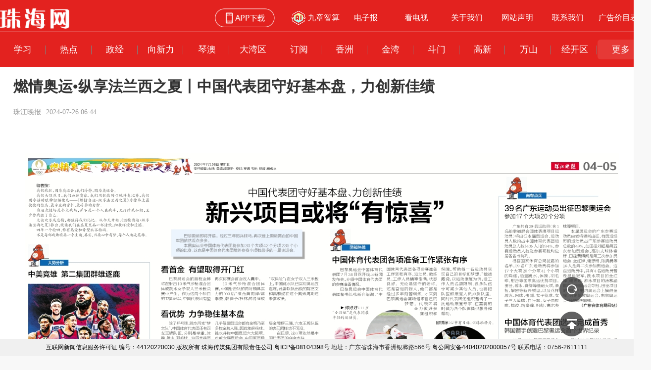

--- FILE ---
content_type: text/html;charset=UTF-8
request_url: https://pub-zhtb.hizh.cn/a/202407/26/AP66a2d569e4b06ad536c608ef.html
body_size: 155781
content:
<!DOCTYPE html>
<html lang="zh_CN" style="overflow-y: auto;">
  <head>
    <meta http-equiv="Content-Security-Policy" content="upgrade-insecure-requests" />
    <meta http-equiv="Content-Type" content="text/html; charset=utf-8" />
    <meta http-equiv="X-UA-Compatible" content="IE=Edge" />
    <meta name="viewport" content="width=device-width, initial-scale=1, shrink-to-fit=no" />
    <title>燃情奥运•纵享法兰西之夏丨中国代表团守好基本盘，力创新佳绩</title>
    <meta name="keywords" content="燃情奥运•纵享法兰西之夏丨中国代表团守好基本盘，力创新佳绩,珠海网" />
    <meta name="description" />
    <meta content="yes" name="apple-mobile-web-app-capable" />
    <meta content="yes" name="apple-touch-fullscreen" />
    <meta content="black" name="apple-mobile-web-app-status-bar-style" />
    <meta content="320" name="MobileOptimized" />
    <script name="zyp" type="text/javascript" charset="utf-8" rel="stylesheet" src="/mobiletemplate/js/jweixin-1.6.0.js"></script>
    <link rel="stylesheet" charset="utf-8" href="/mobiletemplate/css/bootstrap.min.css" />
    <link rel="stylesheet" charset="utf-8" href="/mobiletemplate/css/contentApp.css?temp=126827538932796" />
    <link rel="stylesheet" charset="utf-8" href="/mobiletemplate/css/openapp.css" />
    <link rel="stylesheet" charset="utf-8" href="/mobiletemplate/css/contentWeb.css?temp=237498365987329724" />
    <link rel="stylesheet" charset="utf-8" href="https://pub-point.hizh.cn/static/app/./css/index.css?v=1" />
    <link rel="stylesheet" charset="utf-8" href="https://pub-point.hizh.cn/static/app/./css/content22.css?v=416" />
    <script type="text/javascript" charset="utf-8" rel="stylesheet" src="/mobiletemplate/js/jquery.min.js"></script>
    <script type="text/javascript" charset="utf-8" rel="stylesheet" src="/mobiletemplate/js/bootstrap.min.js"></script>
    <script type="text/javascript" charset="utf-8" rel="stylesheet" src="https://pub-point.hizh.cn/static/app/./js/content22.js" ></script>
    <script type="text/javascript" charset="utf-8" rel="stylesheet" src="https://pub-point.hizh.cn/static/app/./js/vconsole.min.js?v=3"></script>
    <script type="text/javascript" charset="utf-8" rel="stylesheet" src="/mobiletemplate/js/crypto22.js"></script>
    <script type="text/javascript" charset="utf-8" rel="stylesheet" src="/mobiletemplate/js/zmy-data-collection-2.0.0.min.js?v=20250116"></script>
    <script type="text/javascript" charset="utf-8" rel="stylesheet" src="/mobiletemplate/clklog/autotrack.js"></script>
    <script type="text/javascript" charset="utf-8" rel="stylesheet" src="/mobiletemplate/js/jquery.qrcode.min.js"></script>
    <script type="text/javascript" charset="utf-8" rel="stylesheet" src="/mobiletemplate/js/jquery.cycle.all.js"></script>
    <script type="text/javascript" charset="utf-8" rel="stylesheet" src="/mobiletemplate/js/jquery.easing.1.3.js"></script>
    <script type="text/javascript" charset="utf-8" rel="stylesheet" src="/mobiletemplate/js/swipeslider.min.js"></script>
    <script>
      // var vConsole = new VConsole();
      var article_id = "AP66a2d569e4b06ad536c608ef"
      ZMYDataCollection.init({
        tenant_code: 'prod-zhcm-084777a3c76282ed9bc532',
        key: 'QZ4nSclkQxjebFJfWTAjXalzUBa5FCyY',
        domain: 'rmapi.nfzmy.com',
        debug: false
      })
    </script>
    <!--2024131微信转发-->
    <!--微信转发-->
    
      <script>
        $(function () {
          var desc = "\u4E2D\u56FD\u519B\u56E2\u593A\u91D1\u5927\u6237\u6709\u671B\u7EE7\u7EED\u5EF6\u7EED\u8F89\u714C\uFF0C\u65B0\u5174\u9879\u76EE\u529B\u4E89\u53D6\u5F97\u7A81\u7834\u3002";
          var titleShow = "";
          if (titleShow == null || titleShow == '') {
            titleShow = "\u71C3\u60C5\u5965\u8FD0\u2022\u7EB5\u4EAB\u6CD5\u5170\u897F\u4E4B\u590F\u4E28\u4E2D\u56FD\u4EE3\u8868\u56E2\u5B88\u597D\u57FA\u672C\u76D8\uFF0C\u529B\u521B\u65B0\u4F73\u7EE9";
          }
          var imgUrl = 'https://' + window.location.host + '/mobiletemplate/img/appTB.png?v=2';//注意生产没有site
          var blackWhite = null
          console.log(blackWhite);
          if(blackWhite !== null && blackWhite === 'true') {
              imgUrl = 'https://' + window.location.host + '/mobiletemplate/img/blackTB.png';
          }
          var reprintUrl = 'https://' + window.location.host + '/channels/addStatistics';
          var url = '/channels/storyInfo/wxShare';
          var locaUrl = location.href.split('#')[0];
          $.ajax({
            type: 'POST',
            url: url,
            dataType: 'json',
            data: 'url=' + encodeURIComponent(locaUrl) + '',
            async: false,
            success: function (r) {
              wx.config({
                debug: false,
                appId: r.appid,
                timestamp: r.timestamp,
                nonceStr: r.noncestr,
                signature: r.signature,
                jsApiList: [
                  'checkJsApi', 'updateAppMessageShareData', 'updateTimelineShareData', 'onMenuShareAppMessage', 'onMenuShareTimeline','updateTimelineShareData'
                  //,'onMenuShareTimeline','onMenuShareAppMessage','onMenuShareQQ','onMenuShareWeibo','onMenuShareQZone'
                ]
              });
              wx.ready(function () {
                console.log('分享图标' + imgUrl)
                wx.onMenuShareAppMessage({
                  title: titleShow, // 分享标题
                  desc: desc, // 分享描述
                  link: window.location.href, // 分享链接，该链接域名或路径必须与当前页面对应的公众号JS安全域名一致
                  imgUrl: imgUrl, // 分享图标
                  type: '', // 分享类型,music、video或link，不填默认为link
                  dataUrl: '', // 如果type是music或video，则要提供数据链接，默认为空
                  success: function () {
                    $.ajax({
                      type: "GET",
                      url: reprintUrl,
                      data: { "storyId": "AP66a2d569e4b06ad536c608ef", "title": "\u71C3\u60C5\u5965\u8FD0\u2022\u7EB5\u4EAB\u6CD5\u5170\u897F\u4E4B\u590F\u4E28\u4E2D\u56FD\u4EE3\u8868\u56E2\u5B88\u597D\u57FA\u672C\u76D8\uFF0C\u529B\u521B\u65B0\u4F73\u7EE9", "columnName": "\u70ED\u70B9", "original": "0", "reprint": "1" },
                      success: function (data) {
                      }
                    });
                    // 设置成功
                    //分享统计
                    ZMYDataCollection.shareArticle({
                      article_id: article_id,
                      platform: 'Mobile',
                      share_channel: 'ChannelWechat'
                    })
                  }
                });
                wx.onMenuShareTimeline({
                  title: titleShow, // 分享标题
                  desc: desc, // 分享描述
                  link: window.location.href, // 分享链接，该链接域名或路径必须与当前页面对应的公众号JS安全域名一致
                  imgUrl: imgUrl, // 分享图标
                  type: '', // 分享类型,music、video或link，不填默认为link
                  dataUrl: '', // 如果type是music或video，则要提供数据链接，默认为空
                  success: function () {
                    $.ajax({
                      type: "GET",
                      url: reprintUrl,
                      data: { "storyId": "AP66a2d569e4b06ad536c608ef", "title": "\u71C3\u60C5\u5965\u8FD0\u2022\u7EB5\u4EAB\u6CD5\u5170\u897F\u4E4B\u590F\u4E28\u4E2D\u56FD\u4EE3\u8868\u56E2\u5B88\u597D\u57FA\u672C\u76D8\uFF0C\u529B\u521B\u65B0\u4F73\u7EE9", "columnName": "\u70ED\u70B9", "original": "0", "reprint": "1" },
                      success: function (data) {
                      }
                    });
                    //分享统计
                    ZMYDataCollection.shareArticle({
                      article_id: article_id,
                      platform: 'Mobile',
                      share_channel: 'ChannelTimeline'
                    })
                    // 设置成功
                  }
                });
              });
            }
          });
        });
      </script>
    
    <!--微信分享-->
    
    <style>
      .mainarea p a {
        color: #007bff !important;
      }
    </style>
  </head>
  <body class="body-index">
    <div class="main">
      <div id="header_web">
        <!-顶部栏目列表 ->
        
          <header class="ffix logo_container">
            <div class="fl">
                <a href="http://www.hizh.cn"><img class="zhw-logo" src="https://pub-point.hizh.cn/static/app/./img/zhw-logo.png"/></a>
            </div>
            <div class="header-right fr">
                <a href="https://zt.zhrct.com/zyp/zhw/download.html" class="download-btn" target="_blank"><img class="phone-icon " src="https://pub-point.hizh.cn/static/app/./img/App-dl.png"/></a>
              	<a class="about-text my-flex" href="https://ai.zhrct.com/#/" target="_blank"><img class="jzai-img" src="https://pub-point.hizh.cn/static/app/./img/jzai-icon2.png"/>九章智算</a>
                <a class="about-text" href="http://zhuhaidaily.hizh.cn/" target="_blank">电子报</a>
                <a class="about-text" href="https://pub-zhtb.hizh.cn/zhtv1/" target="_blank">看电视</a>
                <a class="about-text" href="https://zt.zhrct.com/zyp/zhw/about-us.html" target="_blank">关于我们</a>
                <a class="about-text" href="https://zt.zhrct.com/zyp/zhw/copyright.html" target="_blank">网站声明</a>
                <a class="about-text" href="https://zt.zhrct.com/zyp/zhw/contact-us.html" target="_blank">联系我们</a>
                <a class="about-text ad-text" href="https://zt.zhrct.com/zyp/2021/zhtqb_ad/" target="_blank">广告价目表</a>
            </div>
   </header>
        <div class="column-list flexbox">
				
            
              <li class="channel-name channel-name-b" id="xuexi">
                <p style="display:none">xuexi</p>
                <a href="http://pub-zhtb.hizh.cn/xuexi/" >学习</a>
              </li>
              
              <li class="channel-name channel-name-b" id="redian">
                <p style="display:none">redian</p>
                <a href="http://pub-zhtb.hizh.cn/redian/" >热点</a>
              </li>
              
              <li class="channel-name channel-name-b" id="shizheng">
                <p style="display:none">shizheng</p>
                <a href="http://pub-zhtb.hizh.cn/shizheng/" >政经</a>
              </li>
              
              <li class="channel-name channel-name-b" id="chanye">
                <p style="display:none">chanye</p>
                <a href="http://pub-zhtb.hizh.cn/chanye/" >向新力</a>
              </li>
              
              <li class="channel-name channel-name-b" id="qinao">
                <p style="display:none">qinao</p>
                <a href="http://pub-zhtb.hizh.cn/qinao/" >琴澳</a>
              </li>
              
              <li class="channel-name channel-name-b" id="dawanqu">
                <p style="display:none">dawanqu</p>
                <a href="http://pub-zhtb.hizh.cn/dawanqu/" >大湾区</a>
              </li>
              
              <li class="channel-name channel-name-b" id="zhengwuhao">
                <p style="display:none">zhengwuhao</p>
                <a href="http://pub-zhtb.hizh.cn/zhengwuhao/" >订阅</a>
              </li>
              
              <li class="channel-name channel-name-b" id="xiangzhou">
                <p style="display:none">xiangzhou</p>
                <a href="http://pub-zhtb.hizh.cn/xiangzhou/" >香洲</a>
              </li>
              
              <li class="channel-name channel-name-b" id="jinwan">
                <p style="display:none">jinwan</p>
                <a href="http://pub-zhtb.hizh.cn/jinwan/" >金湾</a>
              </li>
              
              <li class="channel-name channel-name-b" id="doumen">
                <p style="display:none">doumen</p>
                <a href="http://pub-zhtb.hizh.cn/doumen/" >斗门</a>
              </li>
              
              <li class="channel-name channel-name-b" id="gaoxin">
                <p style="display:none">gaoxin</p>
                <a href="http://pub-zhtb.hizh.cn/gaoxin/" >高新</a>
              </li>
              
              <li class="channel-name channel-name-b" id="wanshan">
                <p style="display:none">wanshan</p>
                <a href="http://pub-zhtb.hizh.cn/wanshan/" >万山</a>
              </li>
              
              <li class="channel-name channel-name-b" id="jiangkaiqu">
                <p style="display:none">jiangkaiqu</p>
                <a href="http://pub-zhtb.hizh.cn/jiangkaiqu/" >经开区</a>
              </li>
              
              
              
              
              
              
              
              
              
              
              
              
              
              
              
              
              
              
              
              
              
              
              
              
              
              
              
              
              
              
              
              
              
              
              
          

          <li id="more-column"><span>更多</span></li>
        </div>
        <div class="hide" id="more-menu-box">
            <ul class="ffix">
             
               
                 

               
                 

               
                 

               
                 

               
                 

               
                 

               
                 

               
                 

               
                 

               
                 

               
                 

               
                 

               
                 

               
                 <li class="more-channel-name fl" id="huanqiu">
                   <a href="http://pub-zhtb.hizh.cn/huanqiu/">环球</a>
                 </li>

               
                 <li class="more-channel-name fl" id="caijing">
                   <a href="http://pub-zhtb.hizh.cn/caijing/">财经</a>
                 </li>

               
                 <li class="more-channel-name fl" id="titan">
                   <a href="http://pub-zhtb.hizh.cn/titan/">体坛</a>
                 </li>

               
                 <li class="more-channel-name fl" id="wangping">
                   <a href="http://pub-zhtb.hizh.cn/wangping/">湾区潮</a>
                 </li>

               
                 <li class="more-channel-name fl" id="wanyun">
                   <a href="http://pub-zhtb.hizh.cn/wanyun/">湾韵</a>
                 </li>

               
                 <li class="more-channel-name fl" id="jiaoyu">
                   <a href="http://pub-zhtb.hizh.cn/jiaoyu/">珠海少年</a>
                 </li>

               
                 <li class="more-channel-name fl" id="minsheng">
                   <a href="http://pub-zhtb.hizh.cn/minsheng/">民生</a>
                 </li>

               
                 <li class="more-channel-name fl" id="zhengwu">
                   <a href="http://pub-zhtb.hizh.cn/zhengwu/">政务</a>
                 </li>

               
                 <li class="more-channel-name fl" id="anju">
                   <a href="http://pub-zhtb.hizh.cn/anju/">安居</a>
                 </li>

               
                 <li class="more-channel-name fl" id="T5">
                   <a href="http://pub-zhtb.hizh.cn/T5/">T5</a>
                 </li>

               
                 <li class="more-channel-name fl" id="lhqy">
                   <a href="http://pub-zhtb.hizh.cn/lhqy/">林海情缘</a>
                 </li>

               
                 <li class="more-channel-name fl" id="zhuboxiu">
                   <a href="http://pub-zhtb.hizh.cn/zhuboxiu/">名记名播</a>
                 </li>

               
                 <li class="more-channel-name fl" id="zhuanti">
                   <a href="http://pub-zhtb.hizh.cn/zhuanti/">专题</a>
                 </li>

               
                 <li class="more-channel-name fl" id="yinpin">
                   <a href="http://pub-zhtb.hizh.cn/yinpin/">音频</a>
                 </li>

               
                 <li class="more-channel-name fl" id="zhibo">
                   <a href="http://pub-zhtb.hizh.cn/zhibo/">直播</a>
                 </li>

               
                 <li class="more-channel-name fl" id="tvnews">
                   <a href="http://pub-zhtb.hizh.cn/tvnews/">TV新闻</a>
                 </li>

               
                 <li class="more-channel-name fl" id="shequ">
                   <a href="http://pub-zhtb.hizh.cn/shequ/">社区</a>
                 </li>

               
             
            </ul>
        </div>
        
  
      </div>
      <input type="hidden" id="phoneCommentHeight"/>
      <input type="hidden" id="phoneYsydHeight"/>

      <div class="template_web">
        <div class="template_web_layout">
          
          <input type="hidden" id="story_url" value="https://pub-zhtb.hizh.cn/a/202407/26/AP66a2d569e4b06ad536c608ef.html" />
          <input type="hidden" id="story_share" value=""/>
          <input type="hidden" id="repthe" value=""/>
          
          
          
          
          <!--直播中-->
          
          <!--音频-->
          
          
          
            
      <main role="main">
        <input type="hidden" id="storyId_hidden" value="AP66a2d569e4b06ad536c608ef" />
        <input type="hidden" id="storyTitle_hidden" value="燃情奥运•纵享法兰西之夏丨中国代表团守好基本盘，力创新佳绩" />
        <input type="hidden" id="storyAuthor_hidden" value="朱晓" />
        <input type="hidden" id="storyColumn_hidden" value="热点" />
        <input type="hidden" id="myColumnId" value="5dd92265e4b0bf88dd8c1175" />
        <input type="hidden" id="audioListHide" value="" />
        <script>
          $(document).ready(function(){
            if (window.webFlag) {
              $('#particularPage').css('display', 'none');
              $('#particularPageWeb').css('display', 'unset');
              // $('#divide').css('display', 'none');
              // 加载A' B' C' D'
              //web端隐藏底图
              /*console.log('web端隐藏底图')
              var contentImgLength = {"id":"AP66a2d569e4b06ad536c608ef","oid":"AP66a2d569e4b06ad536c608ef","title":"\u71C3\u60C5\u5965\u8FD0\u2022\u7EB5\u4EAB\u6CD5\u5170\u897F\u4E4B\u590F\u4E28\u4E2D\u56FD\u4EE3\u8868\u56E2\u5B88\u597D\u57FA\u672C\u76D8\uFF0C\u529B\u521B\u65B0\u4F73\u7EE9","comment":"","createdBy":"","updated":"2024-07-25T22:54:06.148+0000","updatedBy":"","properties":{"picNames":"\u56FE\u72471,\u56FE\u72472,\u56FE\u72473,\u56FE\u72474,\u56FE\u72475,\u56FE\u72476","fulltext_highLight":null,"subscriptionEnterdescribe":null,"subscriptionColumnId":null,"showOthers":"true","video_userId":null,"text":null,"audio_userId":null,"smallTitle":null,"mapping":null,"subscriptionEnterLittleImage":null,"subscriptionVideoId":null,"wailianUrl":null,"fulltext_highLight_title":null,"sign_up":"\u73E0\u6C5F\u665A\u62A5","searchType":null,"searchLocation":null,"subscriptionBackgroundUrl":null,"wailiangao":"0","modelType":"1","PCstory":"true","subscriptionType":null,"materials":["PO666abd28d5def7ed9f9a1cf9"],"manuscriptClassification":null,"developType":null,"isArtwork":"1","jianbaoTime":null,"subscriptionId":null,"subscriptionEnterName":null,"platForm":"\u65B0\u5A92\u4F53","isSmartCheck":"false","showListPublishTime":"true","mapping_userId":null,"signature":"\u6731\u6653","canLike":"true","newFounderStory":null,"version_order":"04-05\u7248","order_number":null,"text_userId":null,"showPosterCover":"0","photo_userId":null,"video":null,"allowShare":"1","subscriptionArticleId":null,"signature_userId":"zhuxiao","audio":null,"editor_userId":"zhuxiao","editor":"\u6731\u6653","photo":null,"reviewEditor":"\u5B8B\u663E\u6656","link_title":null,"team":"\u5C01\u9762\u56FE\uFF1A\u6765\u6E90\u65B0\u534E\u793E","manuscriptClassName":"\u65E0","reviewEditor_userId":"songxianhui","mainColumn":"5dd92265e4b0bf88dd8c1175","keywordTitle":"\u71C3\u60C5\u5965\u8FD0\u2022\u7EB5\u4EAB\u6CD5\u5170\u897F\u4E4B\u590F\u4E28\u4E2D\u56FD\u4EE3\u8868\u56E2\u5B88\u597D\u57FA\u672C\u76D8\uFF0C\u529B\u521B\u65B0\u4F73\u7EE9","sharePosterCover":"1","version_name":"\u71C3\u60C5\u5965\u8FD0\u00B7\u7EB5\u4EAB\u6CD5\u5170\u897F\u4E4B\u590F","primeMoverIndustry":null,"repthe":"RT4C1D27C9934D476296B26412824697D820240613153711686","simliarStoriesIds":[],"changeBlock":false,"orderTag":"1000"},"content":"<p style=\"text-align: justify;\">\u0026nbsp;<\/p><figure class=\"image align-center\" style=\"display: table;\"><img src=\"https:\/\/pub-point.hizh.cn\/images\/202407\/26\/66a2d78da69f4e5dabc92f13.jpeg\" data-from=\"newsroom\" data-mimetype=\"image\/jpeg\" id=\"img-66a2d78da69f4e5dabc92f13\"><figcaption style=\"display: table-caption; caption-side: bottom;\"><\/figcaption><\/figure><p>\u0026nbsp;<\/p><p style=\"text-align: justify;\"><strong>\u7F16\u8005\u6309\uFF1A<\/strong><\/p><p style=\"text-align: justify;\"><span style=\"text-decoration: underline;\"><em>\u6211\u4EEC\u75AF\u72C2\uFF0C\u56E0\u4E3A\u5965\u8FD0\u4F1A\uFF1B\u6211\u4EEC\u51B7\u9759\uFF0C\u56E0\u4E3A\u5965\u8FD0\u4F1A\u3002<\/em><\/span><\/p><p style=\"text-align: justify;\"><span style=\"text-decoration: underline;\"><em>\u6211\u4EEC\u5934\u9876\u70C8\u65E5\uFF0C\u6211\u4EEC\u8840\u8109\u8D32\u5F20\uFF0C\u6211\u4EEC\u7528\u72C2\u70ED\u7684\u5FC3\u8DF3\u4F34\u594F\u6BD4\u8D5B\uFF0C\u6211\u4EEC\u7528\u51B7\u9759\u7684\u773C\u795E\u626B\u63CF\u5065\u513F\u2014\u2014\u300A\u71C3\u60C5\u5965\u8FD0\u00B7\u7EB5\u4EAB\u6CD5\u5170\u897F\u4E4B\u590F\u300B\u4E3A\u4F60\u5949\u4E0A\u6700\u5FEB\u6377\u7684\u4FE1\u606F\u3001\u6700\u4E13\u4E1A\u7684\u8D44\u6599\u3001\u6700\u51B7\u9759\u7684\u5206\u6790\u3002<\/em><\/span><\/p><p style=\"text-align: justify;\"><span style=\"text-decoration: underline;\"><em>\u5965\u8FD0\u7ADE\u6280\u573A\u662F\u4E2A\u5927\u6218\u573A\uFF0C\u5E76\u4E0D\u662F\u4E00\u4E2A\u4EBA\u5728\u6218\u6597\uFF0C\u65E0\u8BBA\u7ED3\u679C\u5982\u4F55\uFF0C\u81F3\u5C11\u4F60\u6218\u80DC\u4E86\u81EA\u5DF1\u3002<\/em><\/span><\/p><p style=\"text-align: justify;\"><span style=\"text-decoration: underline;\"><em>\u65E0\u8BBA\u6B22\u4E50\u6216\u60B2\u60C5\uFF0C\u90FD\u503C\u5F97\u6211\u4EEC\u8BB0\u5FC6\u3002\u4ECE\u4ECA\u5929\u5F00\u59CB\uFF0C\u300A\u71C3\u60C5\u5965\u8FD0\u00B7\u7EB5\u4EAB\u6CD5\u5170\u897F\u4E4B\u590F\u300B\u63A8\u51FA\uFF0C\u5C31\u8BA9\u6211\u4EEC\u5728\u76DB\u590F\u91CC\u54C1\u4E00\u676F\u6E05\u996E\uFF0C\u7EC6\u6570\u8F89\u714C\u548C\u9057\u61BE\u3002<\/em><\/span><\/p><p style=\"text-align: justify;\"><span style=\"text-decoration: underline;\"><em>\u56DB\u5E74\u4E00\u4E2A\u8F6E\u56DE\uFF0C\u60DF\u6709\u70ED\u7231\u548C\u5E0C\u671B\u6C38\u4E0D\u67AF\u7AED\u3002<\/em><\/span><\/p><p style=\"text-align: justify;\"><span style=\"text-decoration: underline;\"><em>\u4E0D\u662F\u6BCF\u90E8\u620F\u90FD\u9700\u8981\u4E00\u4E2A\u4E3B\u89D2\uFF0C\u5176\u5B9E\uFF0C\u53EA\u8981\u5FC3\u4E2D\u6709\u68A6\uFF0C\u6BCF\u4E2A\u4EBA\u90FD\u662F\u82F1\u96C4\u3002<\/em><\/span><\/p><p style=\"text-align: justify;\"><br>\u5DF4\u9ECE\u5965\u8FD0\u5373\u5C06\u5F00\u5E55\u3002\u7ECF\u8FC7\u4E09\u5E74\u5389\u5175\u79E3\u9A6C\uFF0C\u518D\u6B21\u767B\u4E0A\u5965\u8FD0\u821E\u53F0\u7684\u4E2D\u56FD\u519B\u56E2\u4F9D\u7136\u770B\u70B9\u591A\u591A\u3002\u672C\u5C4A\u5965\u8FD0\u4F1A\u4E2D\u56FD\u4F53\u80B2\u4EE3\u8868\u56E2\u5C06\u53C2\u52A030\u4E2A\u5927\u987942\u4E2A\u5206\u9879236\u4E2A\u5C0F\u9879\u7684\u6BD4\u8D5B\uFF0C\u8FD9\u4E5F\u662F\u4E2D\u56FD\u4F53\u80B2\u4EE3\u8868\u56E2\u5883\u5916\u53C2\u8D5B\u5C0F\u9879\u6570\u6700\u591A\u7684\u4E00\u5C4A\u5965\u8FD0\u4F1A\u3002<\/p><p style=\"text-align: center;\"><span style=\"background-color: #00ff00;\"><strong>\u770B\u9996\u91D1<br><\/strong><\/span><strong>\u6709\u671B\u53D6\u5F97\u5F00\u95E8\u7EA2<\/strong><\/p><p style=\"text-align: justify;\">\u5DF4\u9ECE\u5965\u8FD0\u4F1A\u7684\u9996\u679A\u91D1\u724C\u5C06\u5728\u5C04\u51FB10\u7C73\u6C14\u6B65\u67AA\u6DF7\u5408\u56E2\u4F53\u6216\u8DF3\u6C34\u5973\u5B50\u53CC\u4EBA\u4E09\u7C73\u677F\u51B3\u8D5B\u4E2D\u4EA7\u751F\u3002\u4F5C\u4E3A\u8FD9\u4E24\u4E2A\u9879\u76EE\u7684\u536B\u5195\u51A0\u519B\uFF0C\u4E2D\u56FD\u4EE3\u8868\u56E2\u6709\u671B\u518D\u6B21\u5C06\u8D5B\u4F1A\u9996\u91D1\u6536\u5165\u56CA\u4E2D\u3002<\/p><p style=\"text-align: justify;\">10\u7C73\u6C14\u6B65\u67AA\u6DF7\u5408\u56E2\u4F53\u8D5B\uFF0C\u4E2D\u56FD\u5C04\u51FB\u961F\u7684\u4E24\u5BF9\u9887\u5177\u5B9E\u529B\u7684\u201C00\u540E\u201D\u7EC4\u5408\u9EC4\u96E8\u5A77\/\u76DB\u674E\u8C6A\u3001\u97E9\u4F73\u4E88\/\u675C\u6797\u6F8D\u5C06\u7EC4\u6210\u201C\u53CC\u4FDD\u9669\u201D\uFF1B\u5728\u5973\u5B50\u53CC\u4EBA\u4E09\u7C73\u677F\u4E0A\uFF0C\u4E2D\u56FD\u8DF3\u6C34\u961F\u5DF2\u5B9E\u73B0\u5965\u8FD0\u4E94\u8FDE\u51A0\uFF0C\u6B64\u756A\u8054\u8882\u51FA\u6218\u7684\u9648\u827A\u6587\u548C\u660C\u96C5\u59AE\u5728\u8FD9\u4E2A\u5965\u8FD0\u5468\u671F\u8FD8\u672A\u5C1D\u8D25\u7EE9\u3002<\/p><p style=\"text-align: center;\"><span style=\"background-color: #00ff00;\"><strong>\u770B\u4F18\u52BF<br><\/strong><\/span><strong>\u529B\u4E89\u7A33\u4F4F\u57FA\u672C\u76D8<\/strong><\/p><figure class=\"image align-center\" style=\"display: table;\"><img src=\"https:\/\/pub-point.hizh.cn\/images\/202407\/26\/66a2d78ea69f4e5dabc92f18.jpeg\" data-from=\"newsroom\" data-mimetype=\"image\/jpeg\" id=\"img-66a2d78ea69f4e5dabc92f18\"><figcaption style=\"display: table-caption; caption-side: bottom;\">\u4E52\u4E53\u7403\u540D\u5C06\u6A0A\u632F\u4E1C\u5BF9\u51A0\u519B\u5145\u6EE1\u6E34\u671B\u3002\u65B0\u534E\u793E\u53D1<\/figcaption><\/figure><p style=\"text-align: justify;\">\u9664\u4E86\u4E52\u4E53\u7403\u3001\u8DF3\u6C34\u4E24\u652F\u201C\u68A6\u4E4B\u961F\u201D\uFF0C\u4E2D\u56FD\u4F53\u80B2\u4EE3\u8868\u56E2\u8FD8\u6709\u56DB\u652F\u738B\u724C\u961F\u4F0D\uFF0C\u5206\u522B\u662F\u4E3E\u91CD\u3001\u4F53\u64CD\u3001\u5C04\u51FB\u3001\u7FBD\u6BDB\u7403\u3002\u8FD9\u56DB\u652F\u5175\u56E2\u51E0\u4E4E\u6BCF\u5C4A\u5965\u8FD0\u4F1A\u90FD\u6709\u91D1\u724C\u4E43\u81F3\u591A\u679A\u91D1\u724C\u5165\u8D26\uFF0C\u56E0\u6B64\u548C\u4E52\u4E53\u7403\u3001\u8DF3\u6C34\u5E76\u79F0\u4E2D\u56FD\u5965\u8FD0\u516D\u5927\u5F3A\u9879\u3002\u6B64\u524D\u516D\u5C4A\u5965\u8FD0\u4F1A\uFF0C\u4E2D\u56FD\u519B\u56E2\u7A33\u5C45\u91D1\u724C\u699C\u4E09\u5F3A\uFF0C\u516D\u652F\u738B\u724C\u961F\u4F0D\u7684\u8868\u73B0\u540C\u6837\u529F\u4E0D\u53EF\u6CA1\u3002<\/p><p style=\"text-align: justify;\">\u5728\u5DF4\u9ECE\uFF0C\u8FD96\u9879\u4F9D\u7136\u662F\u4E2D\u56FD\u4EE3\u8868\u56E2\u7684\u593A\u91D1\u652F\u67F1\u3002<\/p><p style=\"text-align: center;\"><span style=\"background-color: #00ff00;\"><strong>\u770B\u6CF3\u6C60<br><\/strong><\/span><strong>\u201C\u9EC4\u91D1\u4E00\u4EE3\u201D\u80FD\u5426\u518D\u521B\u8F89\u714C<\/strong><\/p><figure class=\"image align-center\" style=\"display: table;\"><img src=\"https:\/\/pub-point.hizh.cn\/images\/202407\/26\/66a2d78ea69f4e5dabc92f1d.jpeg\" data-from=\"newsroom\" data-mimetype=\"image\/jpeg\" id=\"img-66a2d78ea69f4e5dabc92f1d\"><figcaption style=\"display: table-caption; caption-side: bottom;\">\u6C6A\u987A\u529B\u4E89\u536B\u5195\u3002\u65B0\u534E\u793E\u53D1<\/figcaption><\/figure><p style=\"text-align: justify;\">\u8FD9\u4E2A\u5965\u8FD0\u5468\u671F\uFF0C\u4E2D\u56FD\u6E38\u6CF3\u961F\u8FCE\u6765\u201C\u9EC4\u91D1\u4E00\u4EE3\u201D\u3002\u961F\u4E2D\u4E0D\u4EC5\u6709\u5F20\u96E8\u970F\u3001\u6C6A\u987A\u7B496\u4F4D\u5965\u8FD0\u51A0\u519B\uFF0C\u8FD8\u6709\u201C\u86D9\u738B\u201D\u8983\u6D77\u6D0B\u3001\u4EF0\u6CF3\u4E16\u754C\u51A0\u519B\u5F90\u5609\u4F59\uFF0C\u4EE5\u53CA\u5728\u4ECA\u5E74\u4E16\u9526\u8D5B\u4E0A\u5206\u522B\u52A0\u5195\u201C\u98DE\u9C7C\u201D\u548C\u201C\u86D9\u540E\u201D\u7684\u6F58\u5C55\u4E50\u3001\u5510\u94B1\u5A77\u7B49\u6F5C\u529B\u65B0\u4EBA\u3002<\/p><p style=\"text-align: justify;\">\u5728\u4E1C\u4EAC\u5965\u8FD0\u4F1A\u4E0A\uFF0C\u4E2D\u56FD\u6E38\u6CF3\u961F\u83B7\u5F973\u91D1\uFF0C\u5176\u5728\u5965\u8FD0\u4F1A\u4E0A\u7684\u6700\u4F73\u6218\u7EE9\u662F\u57282012\u5E74\u4F26\u6566\u5965\u8FD0\u4F1A\u4E0A\u521B\u9020\u76845\u91D12\u94F63\u94DC\u3002\u5982\u4ECA\u5965\u8FD0\u4F1A\u518D\u6B21\u843D\u6237\u6B27\u6D32\uFF0C\u4E2D\u56FD\u6E38\u6CF3\u961F\u4E5F\u8FCE\u6765\u518D\u521B\u8F89\u714C\u7684\u5951\u673A\u3002<\/p><p style=\"text-align: center;\"><span style=\"background-color: #00ff00;\"><strong>\u770B\u7A81\u7834<br><\/strong><\/span><strong>\u8C01\u80FD\u6539\u5199\u5386\u53F2<\/strong><\/p><p style=\"text-align: justify;\">\u5728\u5386\u5C4A\u5965\u8FD0\u4F1A\u4E0A\uFF0C\u603B\u6709\u4E00\u4E9B\u9879\u76EE\u4F1A\u56E0\u53D6\u5F97\u91CD\u5927\u7A81\u7834\u800C\u5F6A\u70B3\u53F2\u518C\u3002\u5728\u5DF4\u9ECE\uFF0C\u4E5F\u6709\u51E0\u652F\u4E2D\u56FD\u961F\u6709\u671B\u6539\u5199\u5386\u53F2\u3002<\/p><p style=\"text-align: justify;\">\u8FD1\u51E0\u5E74\u6765\uFF0C\u4E2D\u56FD\u82B1\u6837\u6E38\u6CF3\u548C\u827A\u672F\u4F53\u64CD\u8FDB\u6B65\u795E\u901F\uFF0C\u5C06\u5728\u5DF4\u9ECE\u51B2\u51FB\u8FD9\u4E24\u4E2A\u9879\u76EE\u7684\u5965\u8FD0\u9996\u91D1\u3002\u7531\u5F20\u4E4B\u81FB\u548C\u90D1\u94A6\u6587\u9886\u8854\u7684\u4E2D\u56FD\u7F51\u7403\u961F\uFF0C\u6709\u671B\u5728\u7537\u5355\u548C\u6DF7\u53CC\u9879\u76EE\u4E0A\u6539\u5199\u5386\u53F2\u3002\u6ED1\u677F\u3001\u9739\u96F3\u821E\u3001\u51B2\u6D6A\u3001\u81EA\u7531\u5F0F\u5C0F\u8F6E\u8F66\u7B49\u5145\u6EE1\u6311\u6218\u7684\u65B0\u5174\u9879\u76EE\uFF0C\u66F4\u662F\u5E74\u8F7B\u9009\u624B\u7EFD\u653E\u81EA\u6211\u3001\u5B9E\u73B0\u7A81\u7834\u7684\u821E\u53F0\u3002<\/p><p style=\"text-align: center;\"><span style=\"background-color: #00ff00;\"><strong>\u770B\u65B0\u4EBA<br><\/strong><\/span><strong>\u8C01\u5C06\u7834\u8327\u6210\u8776<\/strong><\/p><figure class=\"image align-center\" style=\"display: table;\"><img src=\"https:\/\/pub-point.hizh.cn\/images\/202407\/26\/66a2d78ea69f4e5dabc92f1f.jpeg\" data-from=\"newsroom\" data-mimetype=\"image\/jpeg\" id=\"img-66a2d78ea69f4e5dabc92f1f\"><figcaption style=\"display: table-caption; caption-side: bottom;\">11\u5C81\u201D\u5C0F\u5B69\u59D0\u201C\u90D1\u597D\u597D\u9996\u767B\u5965\u8FD0\u821E\u53F0\u3002\u65B0\u534E\u793E\u53D1<\/figcaption><\/figure><p style=\"text-align: justify;\">\u4E2D\u56FD\u4EE3\u8868\u56E2\u4E2D\u7684223\u540D\u8FD0\u52A8\u5458\u662F\u9996\u6B21\u53C2\u52A0\u5965\u8FD0\u4F1A\u3002\u5728\u8FD9\u4E9B\u9009\u624B\u4E2D\uFF0C\u6CE8\u5B9A\u6709\u4EBA\u4F1A\u5728\u5DF4\u9ECE\u7684\u8FD9\u4E2A\u590F\u5929\u5B8C\u6210\u4ECE\u201C\u65B0\u661F\u201D\u5230\u201C\u660E\u661F\u201D\u7684\u5B17\u53D8\u3002<\/p><p style=\"text-align: justify;\">\u5728\u672C\u5C4A\u5965\u8FD0\u4F1A\u4E0A\uFF0C\u9EC4\u96E8\u5A77\uFF08\u5C04\u51FB\uFF09\u3001\u90B1\u797A\u7F18\uFF08\u4F53\u64CD\uFF09\u3001\u7F57\u8BD7\u82B3\uFF08\u4E3E\u91CD\uFF09\u3001\u6881\u4F1F\u94FF\/\u738B\u6636\uFF08\u7FBD\u6BDB\u7403\uFF09\uFF0C\u4EE5\u53CA\u6F58\u5C55\u4E50\u3001\u5510\u94B1\u5A77\u3001\u9648\u827A\u6587\u3001\u660C\u96C5\u59AE\u3001\u5F20\u4E4B\u81FB\u3001\u90D1\u94A6\u6587\u7B49\u5965\u8FD0\u65B0\u4EBA\u90FD\u5177\u6709\u4E89\u593A\u91D1\u724C\u6216\u5B9E\u73B0\u7A81\u7834\u7684\u5B9E\u529B\u3002<\/p><p style=\"text-align: justify;\">\u4E2D\u56FD\u4EE3\u8868\u56E2\u5E74\u9F84\u6700\u5C0F\u7684\u9009\u624B\u662F11\u5C81\u7684\u6ED1\u677F\u5C0F\u5C06\u90D1\u597D\u597D\u3002\u65E0\u8BBA\u5979\u6700\u540E\u7684\u6210\u7EE9\u5982\u4F55\uFF0C\u8FD9\u4F4D\u5C0F\u5B66\u751F\u80FD\u591F\u767B\u4E0A\u5965\u8FD0\u821E\u53F0\uFF0C\u672C\u8EAB\u5C31\u662F\u4E00\u5927\u770B\u70B9\u3002<\/p><p style=\"text-align: center;\"><span style=\"background-color: #00ff00;\"><strong>\u770B\u660E\u661F<br><\/strong><\/span><strong>\u8C01\u662F\u738B\u4E2D\u4E4B\u738B<\/strong><\/p><p style=\"text-align: justify;\">\u4E91\u96C6\u4E8642\u4F4D\u5965\u8FD0\u51A0\u519B\u7684\u4E2D\u56FD\u4EE3\u8868\u56E2\u582A\u79F0\u661F\u5149\u707F\u70C2\u3002\u5176\u4E2D\uFF0C\u56FD\u4E52\u961F\u957F\u9A6C\u9F99\u6709\u671B\u83B7\u5F97\u7537\u56E2\u51A0\u519B\uFF0C\u4EE56\u679A\u91D1\u724C\u6570\u52A0\u5195\u4E2D\u56FD\u4F53\u575B\u5965\u8FD0\u201C\u591A\u91D1\u738B\u201D\uFF1B\u7B2C\u4E94\u6B21\u53C2\u52A0\u5965\u8FD0\u4F1A\u7684\u5DE9\u7ACB\u59E3\u529B\u4E89\u5728\u5973\u5B50\u94C5\u7403\u9879\u76EE\u4E0A\u5B9E\u73B0\u536B\u5195\uFF0C\u6CF3\u6C60\u201C\u8776\u540E\u201D\u5F20\u96E8\u970F\u7684\u76EE\u6807\u4E0D\u4EC5\u4EC5\u662F\u91D1\u724C\uFF0C\u8FD8\u6709\u4E16\u754C\u7EAA\u5F55\u2026\u2026<\/p><p style=\"text-align: justify;\">\u4F5C\u4E3A\u88AB\u5DF4\u9ECE\u5965\u8FD0\u5B98\u7F51\u91CD\u70B9\u63A8\u4ECB\u768412\u540D\u9876\u7EA7\u8FD0\u52A8\u5458\u4E4B\u4E00\uFF0C\u56FD\u4E52\u201C00\u540E\u201D\u540D\u5C06\u5B59\u9896\u838E\u8EAB\u517C\u5973\u5355\u3001\u5973\u56E2\u548C\u6DF7\u53CC3\u9879\uFF0C\u201C\u5C0F\u9B54\u738B\u201D\u80FD\u5426\u5305\u63FD3\u91D1\u503C\u5F97\u671F\u5F85\u3002<\/p><p style=\"text-align: center;\"><span style=\"background-color: #00ff00;\"><strong>\u770B\u60CA\u559C<br><\/strong><\/span><strong>\u65B0\u5174\u9879\u76EE\u8C01\u5C06\u593A\u51A0<\/strong><\/p><p style=\"text-align: justify;\">\u672C\u5C4A\u5965\u8FD0\u4F1A\uFF0C\u9739\u96F3\u821E\u3001\u6ED1\u677F\u3001\u6500\u5CA9\u3001\u51B2\u6D6A\u7B49\u65B0\u5174\u9879\u76EE\u5C06\u540C\u65F6\u4EAE\u76F8\uFF0C\u56DB\u5927\u65B0\u5174\u9879\u76EE\u4E2D\uFF0C\u4E2D\u56FD\u961F\u6700\u5177\u96C6\u56E2\u4F18\u52BF\u7684\u9879\u76EE\u5F53\u5C5E\u6500\u5CA9\uFF0C\u67097\u540D\u8FD0\u52A8\u5458\u5168\u7EBF\u51FA\u6218\u3002\u57286\u6708\u5E95\u7ED3\u675F\u7684\u5DF4\u9ECE\u5965\u8FD0\u4F1A\u8D44\u683C\u7CFB\u5217\u8D5B\u5E03\u8FBE\u4F69\u65AF\u7AD9\u7684\u6BD4\u8D5B\u4E2D\uFF0C\u4E2D\u56FD\u901F\u5EA6\u6500\u5CA9\u9009\u624B\u4F0D\u9E4F\u548C\u5468\u5A05\u83F2\u5728\u7537\u3001\u5973\u901F\u5EA6\u8D5B\u4E2D\u5206\u522B\u53D6\u5F97\u4E86\u51A0\u3001\u4E9A\u519B\uFF0C\u5E2E\u52A9\u4E2D\u56FD\u901F\u5EA6\u6500\u5CA9\u961F\u5B9E\u73B0\u6EE1\u989D\u53C2\u8D5B\uFF0C\u4ED6\u4EEC\u5C06\u5728\u5DF4\u9ECE\u5965\u8FD0\u8D5B\u573A\u4E0A\u548C\u961F\u53CB\u9F99\u91D1\u5B9D\u3001\u9093\u4E3D\u5A1F\u4E00\u9053\u4E3A\u4E2D\u56FD\u6500\u5CA9\u7684\u9996\u679A\u91D1\u724C\u53D1\u8D77\u51B2\u51FB\u3002<\/p><p style=\"text-align: center;\"><span style=\"color: #ff6600;\"><strong>\u56E2\u90E8\u70ED\u7EBF<br><\/strong><\/span><strong>\u4E2D\u56FD\u4F53\u80B2\u4EE3\u8868\u56E2\u5404\u9879\u51C6\u5907\u5DE5\u4F5C\u7D27\u5F20\u6709\u5E8F<\/strong><\/p><p style=\"text-align: justify;\">\u5DF4\u9ECE\u5965\u8FD0\u4F1A\u4E2D\u56FD\u4F53\u80B2\u4EE3\u8868\u56E27\u670824\u65E5\u53EC\u5F00\u7EBF\u4E0A\u65B0\u95FB\u53D1\u5E03\u4F1A\uFF0C\u4ECB\u7ECD\u4E2D\u56FD\u4F53\u80B2\u4EE3\u8868\u56E2\u7684\u53C2\u8D5B\u51C6\u5907\u60C5\u51B5\u3002<\/p><p style=\"text-align: justify;\">\u5DF4\u9ECE\u5965\u8FD0\u4F1A\u4E2D\u56FD\u4F53\u80B2\u4EE3\u8868\u56E2\u79D8\u4E66\u957F\u5F20\u65B0\u4ECB\u7ECD\u8BF4\uFF0C\u201C\u4E2D\u56FD\u4F53\u80B2\u4EE3\u8868\u56E2\u5404\u9879\u53C2\u8D5B\u51C6\u5907\u5DE5\u4F5C\u7D27\u5F20\u6709\u5E8F\uFF0C\u8FD0\u52A8\u5458\u3001\u6559\u7EC3\u5458\u3001\u5DE5\u4F5C\u4EBA\u5458\u7CBE\u795E\u9971\u6EE1\uFF0C\u72B6\u6001\u826F\u597D\u3002\u65E0\u8BBA\u662F\u575A\u5B88\u7684\u8001\u5C06\uFF0C\u8FD8\u662F\u594B\u8FDB\u7684\u65B0\u4EBA\uFF0C\u4ED6\u4EEC\u90FD\u662F\u7ECF\u8FC7\u591A\u5E74\u523B\u82E6\u8BAD\u7EC3\uFF0C\u624D\u6765\u5230\u5DF4\u9ECE\u5965\u8FD0\u4F1A\u8D5B\u573A\u8FFD\u6C42\u81EA\u5DF1\u7684\u68A6\u60F3\u3002\u4EE3\u8868\u56E2\u5C06\u5168\u529B\u505A\u597D\u53C2\u8D5B\u7EC4\u7EC7\u548C\u4FDD\u969C\uFF0C\u5E2E\u52A9\u6BCF\u4E00\u540D\u8FD0\u52A8\u5458\u5B9E\u73B0\u81EA\u5DF1\u7684\u76EE\u6807\u548C\u68A6\u60F3\u3002\u201D\u4ED6\u900F\u9732\u8BF4\uFF0C\u4EE5\u8FD0\u52A8\u5EB7\u590D\u4E3A\u4F8B\uFF0C\u53D7\u5DE5\u4F5C\u4EBA\u5458\u540D\u989D\u9650\u5236\uFF0C\u5F88\u591A\u961F\u4F0D\u5B81\u53EF\u51CF\u5C11\u5176\u4ED6\u4EBA\u5458\uFF0C\u4E5F\u8981\u628A\u961F\u533B\u548C\u5EB7\u590D\u4EBA\u5458\u6392\u5230\u961F\u91CC\uFF0C\u540C\u65F6\u4EE3\u8868\u56E2\u8FD8\u7EC4\u7EC7\u9080\u8BF7\u4E86\u4E00\u6279\u8FD0\u52A8\u5EB7\u590D\u4E13\u5BB6\uFF0C\u5728\u9700\u8981\u7684\u65F6\u5019\u4E3A\u5404\u4E2A\u961F\u4F0D\u63D0\u4F9B\u670D\u52A1\u548C\u5E2E\u52A9\u3002<\/p><p style=\"text-align: center;\"><span style=\"color: #ff6600;\"><strong>\u5927\u52BF\u5206\u6790<br><\/strong><\/span><strong>\u4E2D\u7F8E\u7ADE\u96C4 \u7B2C\u4E8C\u96C6\u56E2\u7FA4\u96C4\u9010\u9E7F<\/strong><\/p><figure class=\"image align-center\" style=\"display: table;\"><img src=\"https:\/\/pub-point.hizh.cn\/images\/202407\/26\/66a2d78ea69f4e5dabc92f22.jpeg\" data-from=\"newsroom\" data-mimetype=\"image\/jpeg\" id=\"img-66a2d78ea69f4e5dabc92f22\"><figcaption style=\"display: table-caption; caption-side: bottom;\">\u7F8E\u56FD\u7537\u7BEE\u201D\u68A6\u4E4B\u961F\u201C\u3002\u65B0\u534E\u793E\u53D1<\/figcaption><\/figure><p style=\"text-align: justify;\">\u7B2C33\u5C4A\u590F\u5B63\u5965\u6797\u5339\u514B\u8FD0\u52A8\u4F1A\uFF08\u4EE5\u4E0B\u7B80\u79F0\u201C\u5DF4\u9ECE\u5965\u8FD0\u4F1A\u201D\uFF09\u5C06\u4E8E7\u670826\u65E5\u81F38\u670811\u65E5\u5728\u6CD5\u56FD\u9996\u90FD\u5DF4\u9ECE\u4E3E\u529E\uFF0C\u672C\u5C4A\u5965\u8FD0\u4F1A\u5171\u8BBE32\u4E2A\u5927\u9879\uFF0C\u9884\u8BA1\u5C06\u4EA7\u751F329\u679A\u91D1\u724C\u3002\u5C55\u671B\u5DF4\u9ECE\u5965\u8FD0\u4F1A\uFF0C\u7F8E\u56FD\u4F53\u80B2\u4EE3\u8868\u56E2\u4ECD\u5C06\u5728\u5956\u724C\u699C\u4E0A\u5360\u636E\u7EDF\u6CBB\u5730\u4F4D\uFF0C\u4F46\u5728\u91D1\u724C\u699C\u4E0A\uFF0C\u4E2D\u56FD\u4F53\u80B2\u4EE3\u8868\u56E2\u6216\u6709\u201C\u4E00\u6218\u4E4B\u529B\u201D\u2014\u2014\u6839\u636E\u6570\u636E\u516C\u53F8Gracenote\u9884\u6D4B\uFF0C\u672C\u5C4A\u5965\u8FD0\u4F1A\u7F8E\u56FD\u4F53\u80B2\u4EE3\u8868\u56E2\u5C06\u4EE537\u91D134\u94F652\u94DC\u603B\u5956\u724C123\u679A\u9AD8\u5C45\u9996\u4F4D\uFF0C\u4E2D\u56FD\u4F53\u80B2\u4EE3\u8868\u56E2\u5219\u4EE536\u91D129\u94F622\u94DC\u603B\u5956\u724C87\u679A\u4F4D\u5217\u7B2C\u4E8C\u3002\u800C\u5728\u4E2D\u7F8E\u4E4B\u5916\u7684\u91D1\u724C\u699C\u201C\u7B2C\u4E8C\u96C6\u56E2\u201D\u4E2D\uFF0C\u82F1\u56FD\u3001\u6CD5\u56FD\u3001\u6FB3\u5927\u5229\u4E9A\u3001\u65E5\u672C\u7B49\u4EE3\u8868\u56E2\u7684\u5B9E\u529B\u540C\u6837\u4E0D\u5BB9\u5C0F\u89D1\u3002<\/p><p style=\"text-align: justify;\">\u7530\u5F84\u548C\u6E38\u6CF3\u65E0\u7591\u662F\u7F8E\u56FD\u961F\u7684\u4F20\u7EDF\u5F3A\u9879\u548C\u6700\u91CD\u8981\u7684\u5956\u724C\u6765\u6E90\u3002\u96C6\u4F53\u9879\u76EE\u4E2D\uFF0C\u7BEE\u7403\u6216\u6210\u4E3A\u672C\u5C4A\u7F8E\u56FD\u961F\u6700\u5927\u7684\u4EAE\u70B9\u3002\u53BB\u5E74\u6298\u621F\u7537\u7BEE\u4E16\u754C\u676F\u540E\uFF0C\u7F8E\u56FD\u7537\u7BEE\u5F81\u53EC\u8D77\u4E00\u652F\u7531\u8A79\u59C6\u65AF\u3001\u5E93\u91CC\u3001\u675C\u5170\u7279\u7B49\u5DE8\u661F\u9886\u8854\u7684\u201C\u590D\u4EC7\u8005\u8054\u76DF\u201D\u51FA\u6218\u5965\u8FD0\u4F1A\u3002\u6B64\u5916\uFF0C\u7F8E\u56FD\u961F\u8FD8\u5728\u5C04\u51FB\u3001\u4F53\u64CD\u3001\u8D5B\u8247\u3001\u6392\u7403\u7B49\u591A\u4E2A\u9879\u76EE\u4E0A\u5177\u5907\u51B2\u51FB\u91D1\u724C\u7684\u5B9E\u529B\u3002<\/p><p style=\"text-align: center;\"><strong>\u65B0\u9879\u76EE\u3001\u65B0\u201C\u73A9\u6CD5\u201D\u3001\u65B0\u8272\u5F69<br><\/strong><strong>\u6CD5\u5170\u897F\u4E4B\u590F\u201C\u65B0\u201D\u610F\u6EE1\u6EE1<\/strong><\/p><p style=\"text-align: justify;\">2024\u5E74\u5DF4\u9ECE\u5965\u8FD0\u4F1A\u7684\u811A\u6B65\u6E10\u8FD1\uFF0C\u7F13\u7F13\u6D41\u6DCC\u7684\u585E\u7EB3\u6CB3\u7A7F\u57CE\u800C\u8FC7\uFF0C\u89C1\u8BC1\u7740\u5386\u53F2\u4E0E\u6D6A\u6F2B\u7684\u4EA4\u7EC7\u3002\u56DE\u9996\u5F80\u6614\uFF0C\u201C\u5965\u8FD0\u4E4B\u82B1\u201D\u66FE\u7ECF\u4E24\u5EA6\u5728\u6B64\u7EFD\u653E\uFF1B\u518D\u770B\u4ECA\u671D\uFF0C\u4E00\u5E45\u201C\u65B0\u610F\u6EE1\u6EE1\u201D\u7684\u5965\u8FD0\u753B\u5377\u5F90\u5F90\u5C55\u5F00\u3002<\/p><p style=\"text-align: justify;\"><strong>\u9739\u96F3\u821E\u4ECE\u8857\u5934\u201C\u8DF3\u201D\u5165\u5965\u8FD0<\/strong><\/p><p style=\"text-align: justify;\">\u672C\u5C4A\u5DF4\u9ECE\u5965\u8FD0\u4F1A\u5171\u8BBE32\u4E2A\u5927\u9879\u3001329\u4E2A\u5C0F\u9879\u3002\u5176\u4E2D\uFF0C\u9739\u96F3\u821E\u4F5C\u4E3A\u9996\u6B21\u767B\u4E0A\u590F\u5B63\u5965\u8FD0\u4F1A\u8D5B\u573A\u7684\u9879\u76EE\u5907\u53D7\u77A9\u76EE\u3002<\/p><p style=\"text-align: justify;\">\u4E8B\u5B9E\u4E0A\uFF0C\u9739\u96F3\u821E\u4E0E\u5965\u8FD0\u4F1A\u7684\u7F18\u5206\u53EF\u57281984\u5E74\u6D1B\u6749\u77F6\u5965\u8FD0\u4F1A\u7684\u95ED\u5E55\u5F0F\u8868\u6F14\u4E2D\u89C5\u5F97\u8E2A\u8FF9\uFF1B2018\u5E74\u5E03\u5B9C\u8BFA\u65AF\u827E\u5229\u65AF\u9752\u5965\u4F1A\uFF0C\u9739\u96F3\u821E\u521D\u767B\u5965\u6797\u5339\u514B\u821E\u53F0\uFF1B\u5982\u4ECA\uFF0C\u9739\u96F3\u821E\u4F5C\u4E3A\u7ADE\u8D5B\u9879\u76EE\u5373\u5C06\u8FCE\u6765\u590F\u5B63\u5965\u8FD0\u4F1A\u8D5B\u573A\u9996\u79C0\u3002<\/p><p style=\"text-align: justify;\"><strong>\u5927\u4F17\u8DD1\u8005\u53CC\u811A\u4E08\u91CF\u201C\u4EBA\u6587\u201D\u5DF4\u9ECE<\/strong><\/p><p style=\"text-align: justify;\">\u672C\u5C4A\u5DF4\u9ECE\u5965\u8FD0\u4F1A\u8FD8\u6709\u521B\u4E3E\uFF0C\u5373\u5728\u5965\u8FD0\u4F1A\u5386\u53F2\u4E0A\u9996\u6B21\u8BBE\u7F6E\u5927\u4F17\u7EC4\u9A6C\u62C9\u677E\u8D5B\u3002\u5F53\u5730\u65F6\u95F48\u670810\u65E5\u665A\uFF0C\u6765\u81EA\u5168\u7403\u76844\u4E07\u4F59\u540D\u4E1A\u4F59\u8DD1\u8005\u5C06\u5728\u5965\u8FD0\u8D5B\u9053\u4E0A\u5954\u8DD1\u3002<\/p><p style=\"text-align: justify;\">\u5C4A\u65F6\uFF0C\u8FD9\u4E9B\u8DD1\u8005\u5C06\u8E0F\u8DB3\u5965\u8FD0\u957F\u8DD1\u540D\u5C06\u4EEC\u7684\u201C\u540C\u6B3E\u201D\u8D5B\u9053\uFF0C\u4ECE\u5DF4\u9ECE\u5E02\u653F\u5385\u524D\u5E7F\u573A\u51FA\u53D1\uFF0C\u9014\u7ECF\u5DF4\u9ECE\u6B4C\u5267\u9662\u3001\u675C\u4E50\u4E3D\u82B1\u56ED\u3001\u5362\u6D6E\u5BAB\u7B49\u4EBA\u6587\u5730\u6807\uFF0C\u4E00\u76F4\u8DD1\u523020\u516C\u91CC\u5916\u7684\u51E1\u5C14\u8D5B\u5BAB\u3002\u8FD4\u7A0B\u7EBF\u8DEF\u5219\u4F1A\u7ECF\u8FC7\u57C3\u83F2\u5C14\u94C1\u5854\uFF0C\u7EC8\u70B9\u8BBE\u5728\u8363\u519B\u9662\u5E7F\u573A\u3002<\/p><p style=\"text-align: justify;\"><strong>\u201C\u6D6A\u6F2B\u4E4B\u90FD\u201D\u7684\u201C\u8272\u5F69\u8BFE\u201D<\/strong><\/p><p style=\"text-align: justify;\">\u4E0E\u4F20\u7EDF\u7816\u7EA2\u8272\u8DD1\u9053\u4E0D\u540C\uFF0C\u5DF4\u9ECE\u5965\u8FD0\u4F1A\u7530\u5F84\u8D5B\u573A\u5C06\u4F7F\u7528\u7D2B\u8272\u8DD1\u9053\uFF0C\u8FD9\u5728\u5965\u8FD0\u4F1A\u5386\u53F2\u4E0A\u8FD8\u662F\u9996\u6B21\u3002\u5DF4\u9ECE\u5965\u7EC4\u59D4\u8868\u793A\uFF0C\u201C\u7EA2\u201D\u8F6C\u201C\u7D2B\u201D\u65E2\u662F\u547C\u5E94\u672C\u5C4A\u5965\u8FD0\u4F1A\u7684\u4E3B\u89C6\u89C9\u8272\u7CFB\uFF0C\u4E5F\u80FD\u5728\u7535\u89C6\u8F6C\u64AD\u65F6\u7A81\u51FA\u8FD0\u52A8\u5458\u4E2A\u4EBA\u5F62\u8C61\uFF0C\u800C\u4E14\u8FD9\u79CD\u8BBE\u8BA1\u5BF9\u89C2\u4F17\u7684\u773C\u775B\u66F4\u4E3A\u53CB\u597D\uFF0C\u751A\u81F3\u53EF\u4EE5\u6FC0\u53D1\u8FD0\u52A8\u5458\u7684\u72B6\u6001\u3002<\/p><p style=\"text-align: center;\"><span style=\"color: #ff6600;\"><strong>\u5357\u7CA4\u70B9\u5175<\/strong><\/span><\/p><p style=\"text-align: center;\"><strong>39\u540D\u5E7F\u4E1C\u8FD0\u52A8\u5458\u51FA\u5F81\u5DF4\u9ECE\u5965\u8FD0\u4F1A<\/strong><\/p><p style=\"text-align: center;\"><strong>\u53C2\u52A017\u4E2A\u5927\u987920\u4E2A\u5206\u9879<\/strong><\/p><p style=\"text-align: justify;\">\u5E7F\u4E1C\u5171\u670939\u540D\u8FD0\u52A8\u5458\uFF08\u542B1\u540D\u8DC6\u62F3\u9053\u6DF7\u5408\u56E2\u4F53\u8868\u6F14\u9879\u76EE\u8FD0\u52A8\u5458\uFF09\u5C06\u51FA\u5F81\u672C\u5C4A\u5965\u8FD0\u4F1A\uFF0C\u8FD0\u52A8\u5458\u4EBA\u6570\u7EA6\u5360\u4E2D\u56FD\u4F53\u80B2\u4EE3\u8868\u56E2\u8FD0\u52A8\u5458\u603B\u4EBA\u6570\uFF08405\u4EBA\uFF09\u76849.4%\uFF0C\u53C2\u8D5B\u8FD0\u52A8\u5458\u4EBA\u6570\u53CA\u53C2\u8D5B\u9879\u6570\u5747\u4F4D\u5C45\u5404\u7701\u5E02\u524D\u5217\u3002<\/p><p style=\"text-align: justify;\">\u6839\u636E\u56FD\u5BB6\u4F53\u80B2\u603B\u5C40\u62AB\u9732\u7684\u540D\u5355\uFF0C39\u540D\u5E7F\u4E1C\u8FD0\u52A8\u5458\u5C06\u53C2\u52A017\u4E2A\u5927\u987920\u4E2A\u5206\u987941\u4E2A\u5C0F\u9879\u7684\u89D2\u9010\uFF0C\u6DB5\u76D6\u8DF3\u6C34\u3001\u4F53\u64CD\u3001\u7FBD\u6BDB\u7403\u3001\u5C04\u51FB\u7B49\u56FD\u5BB6\u5965\u8FD0\u4F18\u52BF\u9879\u76EE\uFF0C\u7530\u5F84\u3001\u6E38\u6CF3\u3001\u8D5B\u8247\u7B49\u57FA\u7840\u5927\u9879\uFF0C\u6ED1\u677F\u3001\u6500\u5CA9\u7B49\u65B0\u5174\u9879\u76EE\uFF0C\u4EE5\u53CA\u82B1\u6837\u6E38\u6CF3\u3001\u7F51\u7403\u3001\u51FB\u5251\u3001\u5973\u5B50\u7BEE\u7403\u3001\u5973\u5B50\u4E09\u4EBA\u7BEE\u7403\u3001\u81EA\u884C\u8F66\u3001\u5973\u5B50\u66F2\u68CD\u7403\u3001\u6454\u8DE4\u3001\u8DC6\u62F3\u9053\u3001\u5E06\u8239\u3001\u9AD8\u5C14\u592B\u7403\u7B49\u9879\u76EE\u3002<\/p><p style=\"text-align: justify;\">\u672C\u5C4A\u5965\u8FD0\u4F1A\u7684\u5E7F\u4E1C\u53C2\u8D5B\u8FD0\u52A8\u5458\u7531\u8001\u5C06\u9886\u8854\u51FA\u5F81\uFF0C\u6709\u5965\u8FD0\u7ECF\u5386\u7684\u8FD0\u52A8\u5458\u5360\u5E7F\u4E1C\u53C2\u8D5B\u8FD0\u52A8\u5458\u603B\u6570\u768449%\uFF0C\u5982\u7530\u5F84\u5218\u8679\u662F\u7B2C\u4E94\u6B21\u53C2\u52A0\u5965\u8FD0\u4F1A\uFF0C\u9AD8\u5C14\u592B\u7403\u6797\u5E0C\u59A4\u3001\u7530\u5F84\u9EC4\u535A\u51EF\u662F\u7B2C\u4E09\u6B21\u53C2\u52A0\u5965\u8FD0\u4F1A\uFF0C\u5168\u7EA2\u5A75\u3001\u8C22\u601D\u57F8\u3001\u9648\u6E05\u6668\u7B4916\u4EBA\u662F\u7B2C\u4E8C\u6B21\u53C2\u52A0\u5965\u8FD0\u4F1A\u3002\u8FD9\u4E9B\u8FD0\u52A8\u5458\u4E2D\uFF0C\u5171\u67094\u540D\u8FD0\u52A8\u5458\u66FE\u662F\u5965\u8FD0\u51A0\u519B\uFF0C\u8DF3\u6C34\u9879\u76EE\u7684\u5168\u7EA2\u5A75\u3001\u8C22\u601D\u57F8\uFF0C\u6E38\u6CF3\u9879\u76EE\u7684\u6C64\u6155\u6DB5\u90FD\u5728\u4E1C\u4EAC\u5965\u8FD0\u4F1A\u593A\u51A0\uFF0C\u7530\u5F84\u9879\u76EE\u7684\u5218\u8679\u5728\u91CC\u7EA6\u5965\u8FD0\u4F1A\u4E0A\u6458\u5F97\u91D1\u724C\uFF0C\u53E6\u5728\u4F26\u6566\u5965\u8FD0\u4F1A\u3001\u4E1C\u4EAC\u5965\u8FD0\u4F1A\u5206\u522B\u6458\u83B7\u94DC\u724C\u3002\uFF08\u5E7F\u4E1C\u7701\u4F53\u80B2\u5C40\u7F51\u7AD9\uFF09<\/p><p style=\"text-align: center;\"><strong>\u4E2D\u56FD\u4F53\u80B2\u4EE3\u8868\u56E2\u9009\u624B\u5B8C\u6210\u9996\u79C0<\/strong><\/p><p style=\"text-align: center;\"><strong>\u97E9\u56FD\u7BAD\u624B\u521B\u9020\u5DF4\u9ECE\u5965\u8FD0\u4F1A\u9996\u4E2A\u4E16\u754C\u7EAA\u5F55<\/strong><\/p><p style=\"text-align: justify;\">25\u65E5\uFF0C2024\u5E74\u5DF4\u9ECE\u5965\u8FD0\u4F1A\u5C04\u7BAD\u9879\u76EE\u5973\u5B50\u4E2A\u4EBA\u6392\u540D\u8D5B\u6253\u54CD\uFF0C\u4E2D\u56FD\u4F53\u80B2\u4EE3\u8868\u56E2\u9009\u624B\u9996\u6B21\u4EAE\u76F8\u5DF4\u9ECE\u8D5B\u573A\uFF0C\u5176\u4E2D\u6768\u6653\u857E\u4F4D\u5217\u7B2C\u4E09\u3002<\/p><p style=\"text-align: justify;\">\u5F53\u65E5\u4E0A\u5348\uFF0C\u5DF4\u9ECE\u8363\u519B\u9662\u4E0A\u7A7A\u6674\u7A7A\u6717\u6717\uFF0C64\u540D\u5973\u5B50\u5C04\u7BAD\u8FD0\u52A8\u5458\u5728\u8FD9\u5904\u5386\u53F2\u5EFA\u7B51\u65C1\u5C55\u5F00\u4E89\u593A\u3002\u4E2D\u56FD\u961F\u6D3E\u51FA\u6768\u6653\u857E\u3001\u5B89\u7426\u8F69\u3001\u674E\u4F73\u85133\u4EBA\u51FA\u6218\u5973\u5B50\u4E2A\u4EBA\u6392\u540D\u8D5B\u3002\u7ECF\u8FC772\u652F\u7BAD\u7684\u6BD4\u62FC\u540E\uFF0C\u6768\u6653\u857E\u4EE5673\u73AF\u6392\u540D\u7B2C\u4E09\uFF0C\u674E\u4F73\u8513\u4EE5667\u73AF\u5217\u7B2C\u4E5D\uFF0C\u5B89\u7426\u8F69\u4EE5656\u73AF\u4F4D\u5217\u7B2C26\u4F4D\u3002\u4E24\u540D\u97E9\u56FD\u9009\u624B\u6797\u662F\u89C1\u548C\u5357\u79C0\u8D24\u5305\u63FD\u524D\u4E24\u540D\uFF0C\u5176\u4E2D21\u5C81\u7684\u6797\u662F\u89C1\u4EE5694\u73AF\u6253\u7834\u97E9\u56FD\u540D\u5C06\u59DC\u5F69\u82F1\u4E8E2019\u5E74\u521B\u9020\u7684692\u73AF\u7684\u4E16\u754C\u7EAA\u5F55\uFF0C\u8FD9\u662F\u5DF4\u9ECE\u5965\u8FD0\u4F1A\u4E0A\u8BDE\u751F\u7684\u9996\u4E2A\u4E16\u754C\u7EAA\u5F55\u3002\uFF08\u65B0\u534E\u793E\u5BA2\u6237\u7AEF\uFF09<\/p><p style=\"text-align: center;\"><strong>\u8DB3\u7403\u5439\u54CD\u5965\u8FD0\u201C\u5F00\u573A\u54E8\u201D<\/strong><\/p><p style=\"text-align: center;\"><strong>\u963F\u6839\u5EF7\u7537\u8DB3\u9996\u6218\u843D\u8D25<\/strong><\/p><p style=\"text-align: justify;\">\u5DF4\u9ECE\u5965\u8FD0\u4F1A\u8DB3\u7403\u6BD4\u8D5B24\u65E5\u62C9\u5F00\u6218\u5E55\u3002\u5728\u4E3A\u6574\u4E2A\u5965\u8FD0\u4F1A\u8D5B\u4E8B\u5439\u54CD\u201C\u5F00\u573A\u54E8\u201D\u7684\u6BD4\u8D5B\u4E2D\uFF0C\u5965\u8FD0\u4F1A\u201C\u9996\u79C0\u201D\u7684\u4E4C\u5179\u522B\u514B\u65AF\u5766\u961F\u5728C\u7EC4\u8FCE\u6218\u593A\u51A0\u70ED\u95E8\u897F\u73ED\u7259\u961F\u3002\u7B2C29\u5206\u949F\uFF0C\u666E\u7EF4\u5C14\u62A2\u70B9\u7834\u95E8\u4E3A\u897F\u73ED\u7259\u961F\u9996\u5F00\u7EAA\u5F55\uFF0C\u4F46\u4E4C\u5179\u522B\u514B\u65AF\u5766\u961F\u4E1D\u6BEB\u6CA1\u6709\u602F\u573A\uFF0C\u5927\u4E3E\u53CD\u653B\u3002\u4E0A\u534A\u573A\u7ED3\u675F\u524D\uFF0C\u8096\u7A46\u7F57\u591A\u592B\u70B9\u7403\u547D\u4E2D\u6273\u5E73\u6BD4\u5206\uFF0C\u8FD9\u4E5F\u662F\u4E4C\u5179\u522B\u514B\u65AF\u5766\u961F\u961F\u53F2\u9996\u7C92\u5965\u8FD0\u4F1A\u8FDB\u7403\u3002\u7B2C62\u5206\u949F\uFF0C\u6208\u9EA6\u65AF\u52B2\u5C04\u7834\u95E8\u5E2E\u52A9\u897F\u73ED\u7259\u961F\u518D\u6B21\u9886\u5148\uFF0C\u53C8\u4E00\u6B21\u843D\u540E\u7684\u4E4C\u5179\u522B\u514B\u65AF\u5766\u961F\u5C55\u73B0\u51FA\u6781\u5F3A\u7684\u6597\u5FD7\uFF0C\u6700\u540E\u65F6\u523B\u9891\u9891\u5236\u9020\u5A01\u80C1\uFF0C\u53EF\u60DC\u5747\u65E0\u529F\u800C\u8FD4\u3002<\/p><p style=\"text-align: justify;\">B\u7EC4\u53E6\u5916\u4E00\u573A\u7126\u70B9\u6218\u4E2D\uFF0C\u6469\u6D1B\u54E5\u961F\u5BF9\u9635\u963F\u6839\u5EF7\u961F\u3002\u62C9\u897F\u7C73\u4E3A\u6469\u6D1B\u54E5\u961F\u72EC\u4E2D\u4E24\u5143\uFF0C\u897F\u8499\u5C3C\u4E3A\u963F\u6839\u5EF7\u961F\u6273\u56DE\u4E00\u7403\uFF0C\u6885\u8FEA\u7EB3\u5728\u8865\u65F6\u7B2C16\u5206\u949F\u4E3A\u963F\u6839\u5EF7\u961F\u518D\u8FDB\u4E00\u7403\uFF0C\u4F46\u6709\u8D8A\u4F4D\u5ACC\u7591\u3002\u90E8\u5206\u7403\u8FF7\u5411\u573A\u5185\u6295\u63B7\u6742\u7269\uFF0C\u5E76\u6709\u7403\u8FF7\u51B2\u8FDB\u573A\u5185\uFF0C\u4E3A\u4E86\u7403\u5458\u5B89\u5168\uFF0C\u4E3B\u88C1\u5439\u505C\u4E86\u6BD4\u8D5B\uFF0C\u7403\u5458\u6682\u65F6\u79BB\u5F00\u573A\u5730\u3002\u6BD4\u8D5B\u5728\u4E2D\u65AD\u5C06\u8FD1\u4E24\u4E2A\u5C0F\u65F6\u540E\u6062\u590D\uFF0CVAR\uFF08\u89C6\u9891\u52A9\u7406\u88C1\u5224\uFF09\u5224\u5B9A\u6885\u8FEA\u7EB3\u7684\u8FDB\u7403\u8D8A\u4F4D\u5728\u5148\u65E0\u6548\uFF0C\u6BD4\u8D5B\u53C8\u8FDB\u884C\u4E863\u5206\u949F\u624D\u5BA3\u544A\u7ED3\u675F\u3002<\/p><figure class=\"image align-center\" style=\"display: table;\"><img src=\"https:\/\/pub-point.hizh.cn\/images\/202407\/26\/66a2d78ea69f4e5dabc92f24.jpeg\" id=\"img-66a2d78ea69f4e5dabc92f24\"><figcaption style=\"display: table-caption; caption-side: bottom;\"><\/figcaption><\/figure>","secretLevel":0,"indexed":1,"channelId":"zjyapp","columnId":"5dd92265e4b0bf88dd8c1175","author":"\u6731\u6653","url":"https:\/\/pub-zhtb.hizh.cn\/a\/202407\/26\/AP66a2d569e4b06ad536c608ef.html","storyType":"COMPO","storyResource":{"info":"","length":0,"shortVideoUrl":null},"thumbnailStyle":0,"contentType":0,"canComment":1,"publishTime":"2024-07-25T22:44:48.000+0000","publishStatus":1,"language":"","originUrl":"","wordCount":4189,"editor":"\u6731\u6653","sourceId":"CO66a2d56bd5de03d29980a237","summary":"\u4E2D\u56FD\u519B\u56E2\u593A\u91D1\u5927\u6237\u6709\u671B\u7EE7\u7EED\u5EF6\u7EED\u8F89\u714C\uFF0C\u65B0\u5174\u9879\u76EE\u529B\u4E89\u53D6\u5F97\u7A81\u7834\u3002","story":{"oid":"AP66a2d569e4b06ad536c608ef","folder":"5dcd1232e4b0b3bff1cd5725","path":"\/APP\/AP66a2d569e4b06ad536c608ef","title":"\u71C3\u60C5\u5965\u8FD0\u2022\u7EB5\u4EAB\u6CD5\u5170\u897F\u4E4B\u590F\u4E28\u4E2D\u56FD\u4EE3\u8868\u56E2\u5B88\u597D\u57FA\u672C\u76D8\uFF0C\u529B\u521B\u65B0\u4F73\u7EE9","keywords":null,"tags":null,"comment":"","created":"2024-07-26T06:54:06.148+08:00","createdBy":"system","updated":"2024-07-26T06:54:06.148+08:00","updatedBy":"system","properties":{},"content":"<p style=\"text-align: justify;\">\u0026nbsp;<\/p><figure class=\"image align-center\" style=\"display: table;\"><img src=\"*\u0026root*#Path*\u0026\/images\/202407\/26\/66a2d78da69f4e5dabc92f13.jpeg\" data-from=\"newsroom\" data-mimetype=\"image\/jpeg\" id=\"img-66a2d78da69f4e5dabc92f13\"><figcaption style=\"display: table-caption; caption-side: bottom;\"><\/figcaption><\/figure><p>\u0026nbsp;<\/p><p style=\"text-align: justify;\"><strong>\u7F16\u8005\u6309\uFF1A<\/strong><\/p><p style=\"text-align: justify;\"><span style=\"text-decoration: underline;\"><em>\u6211\u4EEC\u75AF\u72C2\uFF0C\u56E0\u4E3A\u5965\u8FD0\u4F1A\uFF1B\u6211\u4EEC\u51B7\u9759\uFF0C\u56E0\u4E3A\u5965\u8FD0\u4F1A\u3002<\/em><\/span><\/p><p style=\"text-align: justify;\"><span style=\"text-decoration: underline;\"><em>\u6211\u4EEC\u5934\u9876\u70C8\u65E5\uFF0C\u6211\u4EEC\u8840\u8109\u8D32\u5F20\uFF0C\u6211\u4EEC\u7528\u72C2\u70ED\u7684\u5FC3\u8DF3\u4F34\u594F\u6BD4\u8D5B\uFF0C\u6211\u4EEC\u7528\u51B7\u9759\u7684\u773C\u795E\u626B\u63CF\u5065\u513F\u2014\u2014\u300A\u71C3\u60C5\u5965\u8FD0\u00B7\u7EB5\u4EAB\u6CD5\u5170\u897F\u4E4B\u590F\u300B\u4E3A\u4F60\u5949\u4E0A\u6700\u5FEB\u6377\u7684\u4FE1\u606F\u3001\u6700\u4E13\u4E1A\u7684\u8D44\u6599\u3001\u6700\u51B7\u9759\u7684\u5206\u6790\u3002<\/em><\/span><\/p><p style=\"text-align: justify;\"><span style=\"text-decoration: underline;\"><em>\u5965\u8FD0\u7ADE\u6280\u573A\u662F\u4E2A\u5927\u6218\u573A\uFF0C\u5E76\u4E0D\u662F\u4E00\u4E2A\u4EBA\u5728\u6218\u6597\uFF0C\u65E0\u8BBA\u7ED3\u679C\u5982\u4F55\uFF0C\u81F3\u5C11\u4F60\u6218\u80DC\u4E86\u81EA\u5DF1\u3002<\/em><\/span><\/p><p style=\"text-align: justify;\"><span style=\"text-decoration: underline;\"><em>\u65E0\u8BBA\u6B22\u4E50\u6216\u60B2\u60C5\uFF0C\u90FD\u503C\u5F97\u6211\u4EEC\u8BB0\u5FC6\u3002\u4ECE\u4ECA\u5929\u5F00\u59CB\uFF0C\u300A\u71C3\u60C5\u5965\u8FD0\u00B7\u7EB5\u4EAB\u6CD5\u5170\u897F\u4E4B\u590F\u300B\u63A8\u51FA\uFF0C\u5C31\u8BA9\u6211\u4EEC\u5728\u76DB\u590F\u91CC\u54C1\u4E00\u676F\u6E05\u996E\uFF0C\u7EC6\u6570\u8F89\u714C\u548C\u9057\u61BE\u3002<\/em><\/span><\/p><p style=\"text-align: justify;\"><span style=\"text-decoration: underline;\"><em>\u56DB\u5E74\u4E00\u4E2A\u8F6E\u56DE\uFF0C\u60DF\u6709\u70ED\u7231\u548C\u5E0C\u671B\u6C38\u4E0D\u67AF\u7AED\u3002<\/em><\/span><\/p><p style=\"text-align: justify;\"><span style=\"text-decoration: underline;\"><em>\u4E0D\u662F\u6BCF\u90E8\u620F\u90FD\u9700\u8981\u4E00\u4E2A\u4E3B\u89D2\uFF0C\u5176\u5B9E\uFF0C\u53EA\u8981\u5FC3\u4E2D\u6709\u68A6\uFF0C\u6BCF\u4E2A\u4EBA\u90FD\u662F\u82F1\u96C4\u3002<\/em><\/span><\/p><p style=\"text-align: justify;\"><br>\u5DF4\u9ECE\u5965\u8FD0\u5373\u5C06\u5F00\u5E55\u3002\u7ECF\u8FC7\u4E09\u5E74\u5389\u5175\u79E3\u9A6C\uFF0C\u518D\u6B21\u767B\u4E0A\u5965\u8FD0\u821E\u53F0\u7684\u4E2D\u56FD\u519B\u56E2\u4F9D\u7136\u770B\u70B9\u591A\u591A\u3002\u672C\u5C4A\u5965\u8FD0\u4F1A\u4E2D\u56FD\u4F53\u80B2\u4EE3\u8868\u56E2\u5C06\u53C2\u52A030\u4E2A\u5927\u987942\u4E2A\u5206\u9879236\u4E2A\u5C0F\u9879\u7684\u6BD4\u8D5B\uFF0C\u8FD9\u4E5F\u662F\u4E2D\u56FD\u4F53\u80B2\u4EE3\u8868\u56E2\u5883\u5916\u53C2\u8D5B\u5C0F\u9879\u6570\u6700\u591A\u7684\u4E00\u5C4A\u5965\u8FD0\u4F1A\u3002<\/p><p style=\"text-align: center;\"><span style=\"background-color: #00ff00;\"><strong>\u770B\u9996\u91D1<br><\/strong><\/span><strong>\u6709\u671B\u53D6\u5F97\u5F00\u95E8\u7EA2<\/strong><\/p><p style=\"text-align: justify;\">\u5DF4\u9ECE\u5965\u8FD0\u4F1A\u7684\u9996\u679A\u91D1\u724C\u5C06\u5728\u5C04\u51FB10\u7C73\u6C14\u6B65\u67AA\u6DF7\u5408\u56E2\u4F53\u6216\u8DF3\u6C34\u5973\u5B50\u53CC\u4EBA\u4E09\u7C73\u677F\u51B3\u8D5B\u4E2D\u4EA7\u751F\u3002\u4F5C\u4E3A\u8FD9\u4E24\u4E2A\u9879\u76EE\u7684\u536B\u5195\u51A0\u519B\uFF0C\u4E2D\u56FD\u4EE3\u8868\u56E2\u6709\u671B\u518D\u6B21\u5C06\u8D5B\u4F1A\u9996\u91D1\u6536\u5165\u56CA\u4E2D\u3002<\/p><p style=\"text-align: justify;\">10\u7C73\u6C14\u6B65\u67AA\u6DF7\u5408\u56E2\u4F53\u8D5B\uFF0C\u4E2D\u56FD\u5C04\u51FB\u961F\u7684\u4E24\u5BF9\u9887\u5177\u5B9E\u529B\u7684\u201C00\u540E\u201D\u7EC4\u5408\u9EC4\u96E8\u5A77\/\u76DB\u674E\u8C6A\u3001\u97E9\u4F73\u4E88\/\u675C\u6797\u6F8D\u5C06\u7EC4\u6210\u201C\u53CC\u4FDD\u9669\u201D\uFF1B\u5728\u5973\u5B50\u53CC\u4EBA\u4E09\u7C73\u677F\u4E0A\uFF0C\u4E2D\u56FD\u8DF3\u6C34\u961F\u5DF2\u5B9E\u73B0\u5965\u8FD0\u4E94\u8FDE\u51A0\uFF0C\u6B64\u756A\u8054\u8882\u51FA\u6218\u7684\u9648\u827A\u6587\u548C\u660C\u96C5\u59AE\u5728\u8FD9\u4E2A\u5965\u8FD0\u5468\u671F\u8FD8\u672A\u5C1D\u8D25\u7EE9\u3002<\/p><p style=\"text-align: center;\"><span style=\"background-color: #00ff00;\"><strong>\u770B\u4F18\u52BF<br><\/strong><\/span><strong>\u529B\u4E89\u7A33\u4F4F\u57FA\u672C\u76D8<\/strong><\/p><figure class=\"image align-center\" style=\"display: table;\"><img src=\"*\u0026root*#Path*\u0026\/images\/202407\/26\/66a2d78ea69f4e5dabc92f18.jpeg\" data-from=\"newsroom\" data-mimetype=\"image\/jpeg\" id=\"img-66a2d78ea69f4e5dabc92f18\"><figcaption style=\"display: table-caption; caption-side: bottom;\">\u4E52\u4E53\u7403\u540D\u5C06\u6A0A\u632F\u4E1C\u5BF9\u51A0\u519B\u5145\u6EE1\u6E34\u671B\u3002\u65B0\u534E\u793E\u53D1<\/figcaption><\/figure><p style=\"text-align: justify;\">\u9664\u4E86\u4E52\u4E53\u7403\u3001\u8DF3\u6C34\u4E24\u652F\u201C\u68A6\u4E4B\u961F\u201D\uFF0C\u4E2D\u56FD\u4F53\u80B2\u4EE3\u8868\u56E2\u8FD8\u6709\u56DB\u652F\u738B\u724C\u961F\u4F0D\uFF0C\u5206\u522B\u662F\u4E3E\u91CD\u3001\u4F53\u64CD\u3001\u5C04\u51FB\u3001\u7FBD\u6BDB\u7403\u3002\u8FD9\u56DB\u652F\u5175\u56E2\u51E0\u4E4E\u6BCF\u5C4A\u5965\u8FD0\u4F1A\u90FD\u6709\u91D1\u724C\u4E43\u81F3\u591A\u679A\u91D1\u724C\u5165\u8D26\uFF0C\u56E0\u6B64\u548C\u4E52\u4E53\u7403\u3001\u8DF3\u6C34\u5E76\u79F0\u4E2D\u56FD\u5965\u8FD0\u516D\u5927\u5F3A\u9879\u3002\u6B64\u524D\u516D\u5C4A\u5965\u8FD0\u4F1A\uFF0C\u4E2D\u56FD\u519B\u56E2\u7A33\u5C45\u91D1\u724C\u699C\u4E09\u5F3A\uFF0C\u516D\u652F\u738B\u724C\u961F\u4F0D\u7684\u8868\u73B0\u540C\u6837\u529F\u4E0D\u53EF\u6CA1\u3002<\/p><p style=\"text-align: justify;\">\u5728\u5DF4\u9ECE\uFF0C\u8FD96\u9879\u4F9D\u7136\u662F\u4E2D\u56FD\u4EE3\u8868\u56E2\u7684\u593A\u91D1\u652F\u67F1\u3002<\/p><p style=\"text-align: center;\"><span style=\"background-color: #00ff00;\"><strong>\u770B\u6CF3\u6C60<br><\/strong><\/span><strong>\u201C\u9EC4\u91D1\u4E00\u4EE3\u201D\u80FD\u5426\u518D\u521B\u8F89\u714C<\/strong><\/p><figure class=\"image align-center\" style=\"display: table;\"><img src=\"*\u0026root*#Path*\u0026\/images\/202407\/26\/66a2d78ea69f4e5dabc92f1d.jpeg\" data-from=\"newsroom\" data-mimetype=\"image\/jpeg\" id=\"img-66a2d78ea69f4e5dabc92f1d\"><figcaption style=\"display: table-caption; caption-side: bottom;\">\u6C6A\u987A\u529B\u4E89\u536B\u5195\u3002\u65B0\u534E\u793E\u53D1<\/figcaption><\/figure><p style=\"text-align: justify;\">\u8FD9\u4E2A\u5965\u8FD0\u5468\u671F\uFF0C\u4E2D\u56FD\u6E38\u6CF3\u961F\u8FCE\u6765\u201C\u9EC4\u91D1\u4E00\u4EE3\u201D\u3002\u961F\u4E2D\u4E0D\u4EC5\u6709\u5F20\u96E8\u970F\u3001\u6C6A\u987A\u7B496\u4F4D\u5965\u8FD0\u51A0\u519B\uFF0C\u8FD8\u6709\u201C\u86D9\u738B\u201D\u8983\u6D77\u6D0B\u3001\u4EF0\u6CF3\u4E16\u754C\u51A0\u519B\u5F90\u5609\u4F59\uFF0C\u4EE5\u53CA\u5728\u4ECA\u5E74\u4E16\u9526\u8D5B\u4E0A\u5206\u522B\u52A0\u5195\u201C\u98DE\u9C7C\u201D\u548C\u201C\u86D9\u540E\u201D\u7684\u6F58\u5C55\u4E50\u3001\u5510\u94B1\u5A77\u7B49\u6F5C\u529B\u65B0\u4EBA\u3002<\/p><p style=\"text-align: justify;\">\u5728\u4E1C\u4EAC\u5965\u8FD0\u4F1A\u4E0A\uFF0C\u4E2D\u56FD\u6E38\u6CF3\u961F\u83B7\u5F973\u91D1\uFF0C\u5176\u5728\u5965\u8FD0\u4F1A\u4E0A\u7684\u6700\u4F73\u6218\u7EE9\u662F\u57282012\u5E74\u4F26\u6566\u5965\u8FD0\u4F1A\u4E0A\u521B\u9020\u76845\u91D12\u94F63\u94DC\u3002\u5982\u4ECA\u5965\u8FD0\u4F1A\u518D\u6B21\u843D\u6237\u6B27\u6D32\uFF0C\u4E2D\u56FD\u6E38\u6CF3\u961F\u4E5F\u8FCE\u6765\u518D\u521B\u8F89\u714C\u7684\u5951\u673A\u3002<\/p><p style=\"text-align: center;\"><span style=\"background-color: #00ff00;\"><strong>\u770B\u7A81\u7834<br><\/strong><\/span><strong>\u8C01\u80FD\u6539\u5199\u5386\u53F2<\/strong><\/p><p style=\"text-align: justify;\">\u5728\u5386\u5C4A\u5965\u8FD0\u4F1A\u4E0A\uFF0C\u603B\u6709\u4E00\u4E9B\u9879\u76EE\u4F1A\u56E0\u53D6\u5F97\u91CD\u5927\u7A81\u7834\u800C\u5F6A\u70B3\u53F2\u518C\u3002\u5728\u5DF4\u9ECE\uFF0C\u4E5F\u6709\u51E0\u652F\u4E2D\u56FD\u961F\u6709\u671B\u6539\u5199\u5386\u53F2\u3002<\/p><p style=\"text-align: justify;\">\u8FD1\u51E0\u5E74\u6765\uFF0C\u4E2D\u56FD\u82B1\u6837\u6E38\u6CF3\u548C\u827A\u672F\u4F53\u64CD\u8FDB\u6B65\u795E\u901F\uFF0C\u5C06\u5728\u5DF4\u9ECE\u51B2\u51FB\u8FD9\u4E24\u4E2A\u9879\u76EE\u7684\u5965\u8FD0\u9996\u91D1\u3002\u7531\u5F20\u4E4B\u81FB\u548C\u90D1\u94A6\u6587\u9886\u8854\u7684\u4E2D\u56FD\u7F51\u7403\u961F\uFF0C\u6709\u671B\u5728\u7537\u5355\u548C\u6DF7\u53CC\u9879\u76EE\u4E0A\u6539\u5199\u5386\u53F2\u3002\u6ED1\u677F\u3001\u9739\u96F3\u821E\u3001\u51B2\u6D6A\u3001\u81EA\u7531\u5F0F\u5C0F\u8F6E\u8F66\u7B49\u5145\u6EE1\u6311\u6218\u7684\u65B0\u5174\u9879\u76EE\uFF0C\u66F4\u662F\u5E74\u8F7B\u9009\u624B\u7EFD\u653E\u81EA\u6211\u3001\u5B9E\u73B0\u7A81\u7834\u7684\u821E\u53F0\u3002<\/p><p style=\"text-align: center;\"><span style=\"background-color: #00ff00;\"><strong>\u770B\u65B0\u4EBA<br><\/strong><\/span><strong>\u8C01\u5C06\u7834\u8327\u6210\u8776<\/strong><\/p><figure class=\"image align-center\" style=\"display: table;\"><img src=\"*\u0026root*#Path*\u0026\/images\/202407\/26\/66a2d78ea69f4e5dabc92f1f.jpeg\" data-from=\"newsroom\" data-mimetype=\"image\/jpeg\" id=\"img-66a2d78ea69f4e5dabc92f1f\"><figcaption style=\"display: table-caption; caption-side: bottom;\">11\u5C81\u201D\u5C0F\u5B69\u59D0\u201C\u90D1\u597D\u597D\u9996\u767B\u5965\u8FD0\u821E\u53F0\u3002\u65B0\u534E\u793E\u53D1<\/figcaption><\/figure><p style=\"text-align: justify;\">\u4E2D\u56FD\u4EE3\u8868\u56E2\u4E2D\u7684223\u540D\u8FD0\u52A8\u5458\u662F\u9996\u6B21\u53C2\u52A0\u5965\u8FD0\u4F1A\u3002\u5728\u8FD9\u4E9B\u9009\u624B\u4E2D\uFF0C\u6CE8\u5B9A\u6709\u4EBA\u4F1A\u5728\u5DF4\u9ECE\u7684\u8FD9\u4E2A\u590F\u5929\u5B8C\u6210\u4ECE\u201C\u65B0\u661F\u201D\u5230\u201C\u660E\u661F\u201D\u7684\u5B17\u53D8\u3002<\/p><p style=\"text-align: justify;\">\u5728\u672C\u5C4A\u5965\u8FD0\u4F1A\u4E0A\uFF0C\u9EC4\u96E8\u5A77\uFF08\u5C04\u51FB\uFF09\u3001\u90B1\u797A\u7F18\uFF08\u4F53\u64CD\uFF09\u3001\u7F57\u8BD7\u82B3\uFF08\u4E3E\u91CD\uFF09\u3001\u6881\u4F1F\u94FF\/\u738B\u6636\uFF08\u7FBD\u6BDB\u7403\uFF09\uFF0C\u4EE5\u53CA\u6F58\u5C55\u4E50\u3001\u5510\u94B1\u5A77\u3001\u9648\u827A\u6587\u3001\u660C\u96C5\u59AE\u3001\u5F20\u4E4B\u81FB\u3001\u90D1\u94A6\u6587\u7B49\u5965\u8FD0\u65B0\u4EBA\u90FD\u5177\u6709\u4E89\u593A\u91D1\u724C\u6216\u5B9E\u73B0\u7A81\u7834\u7684\u5B9E\u529B\u3002<\/p><p style=\"text-align: justify;\">\u4E2D\u56FD\u4EE3\u8868\u56E2\u5E74\u9F84\u6700\u5C0F\u7684\u9009\u624B\u662F11\u5C81\u7684\u6ED1\u677F\u5C0F\u5C06\u90D1\u597D\u597D\u3002\u65E0\u8BBA\u5979\u6700\u540E\u7684\u6210\u7EE9\u5982\u4F55\uFF0C\u8FD9\u4F4D\u5C0F\u5B66\u751F\u80FD\u591F\u767B\u4E0A\u5965\u8FD0\u821E\u53F0\uFF0C\u672C\u8EAB\u5C31\u662F\u4E00\u5927\u770B\u70B9\u3002<\/p><p style=\"text-align: center;\"><span style=\"background-color: #00ff00;\"><strong>\u770B\u660E\u661F<br><\/strong><\/span><strong>\u8C01\u662F\u738B\u4E2D\u4E4B\u738B<\/strong><\/p><p style=\"text-align: justify;\">\u4E91\u96C6\u4E8642\u4F4D\u5965\u8FD0\u51A0\u519B\u7684\u4E2D\u56FD\u4EE3\u8868\u56E2\u582A\u79F0\u661F\u5149\u707F\u70C2\u3002\u5176\u4E2D\uFF0C\u56FD\u4E52\u961F\u957F\u9A6C\u9F99\u6709\u671B\u83B7\u5F97\u7537\u56E2\u51A0\u519B\uFF0C\u4EE56\u679A\u91D1\u724C\u6570\u52A0\u5195\u4E2D\u56FD\u4F53\u575B\u5965\u8FD0\u201C\u591A\u91D1\u738B\u201D\uFF1B\u7B2C\u4E94\u6B21\u53C2\u52A0\u5965\u8FD0\u4F1A\u7684\u5DE9\u7ACB\u59E3\u529B\u4E89\u5728\u5973\u5B50\u94C5\u7403\u9879\u76EE\u4E0A\u5B9E\u73B0\u536B\u5195\uFF0C\u6CF3\u6C60\u201C\u8776\u540E\u201D\u5F20\u96E8\u970F\u7684\u76EE\u6807\u4E0D\u4EC5\u4EC5\u662F\u91D1\u724C\uFF0C\u8FD8\u6709\u4E16\u754C\u7EAA\u5F55\u2026\u2026<\/p><p style=\"text-align: justify;\">\u4F5C\u4E3A\u88AB\u5DF4\u9ECE\u5965\u8FD0\u5B98\u7F51\u91CD\u70B9\u63A8\u4ECB\u768412\u540D\u9876\u7EA7\u8FD0\u52A8\u5458\u4E4B\u4E00\uFF0C\u56FD\u4E52\u201C00\u540E\u201D\u540D\u5C06\u5B59\u9896\u838E\u8EAB\u517C\u5973\u5355\u3001\u5973\u56E2\u548C\u6DF7\u53CC3\u9879\uFF0C\u201C\u5C0F\u9B54\u738B\u201D\u80FD\u5426\u5305\u63FD3\u91D1\u503C\u5F97\u671F\u5F85\u3002<\/p><p style=\"text-align: center;\"><span style=\"background-color: #00ff00;\"><strong>\u770B\u60CA\u559C<br><\/strong><\/span><strong>\u65B0\u5174\u9879\u76EE\u8C01\u5C06\u593A\u51A0<\/strong><\/p><p style=\"text-align: justify;\">\u672C\u5C4A\u5965\u8FD0\u4F1A\uFF0C\u9739\u96F3\u821E\u3001\u6ED1\u677F\u3001\u6500\u5CA9\u3001\u51B2\u6D6A\u7B49\u65B0\u5174\u9879\u76EE\u5C06\u540C\u65F6\u4EAE\u76F8\uFF0C\u56DB\u5927\u65B0\u5174\u9879\u76EE\u4E2D\uFF0C\u4E2D\u56FD\u961F\u6700\u5177\u96C6\u56E2\u4F18\u52BF\u7684\u9879\u76EE\u5F53\u5C5E\u6500\u5CA9\uFF0C\u67097\u540D\u8FD0\u52A8\u5458\u5168\u7EBF\u51FA\u6218\u3002\u57286\u6708\u5E95\u7ED3\u675F\u7684\u5DF4\u9ECE\u5965\u8FD0\u4F1A\u8D44\u683C\u7CFB\u5217\u8D5B\u5E03\u8FBE\u4F69\u65AF\u7AD9\u7684\u6BD4\u8D5B\u4E2D\uFF0C\u4E2D\u56FD\u901F\u5EA6\u6500\u5CA9\u9009\u624B\u4F0D\u9E4F\u548C\u5468\u5A05\u83F2\u5728\u7537\u3001\u5973\u901F\u5EA6\u8D5B\u4E2D\u5206\u522B\u53D6\u5F97\u4E86\u51A0\u3001\u4E9A\u519B\uFF0C\u5E2E\u52A9\u4E2D\u56FD\u901F\u5EA6\u6500\u5CA9\u961F\u5B9E\u73B0\u6EE1\u989D\u53C2\u8D5B\uFF0C\u4ED6\u4EEC\u5C06\u5728\u5DF4\u9ECE\u5965\u8FD0\u8D5B\u573A\u4E0A\u548C\u961F\u53CB\u9F99\u91D1\u5B9D\u3001\u9093\u4E3D\u5A1F\u4E00\u9053\u4E3A\u4E2D\u56FD\u6500\u5CA9\u7684\u9996\u679A\u91D1\u724C\u53D1\u8D77\u51B2\u51FB\u3002<\/p><p style=\"text-align: center;\"><span style=\"color: #ff6600;\"><strong>\u56E2\u90E8\u70ED\u7EBF<br><\/strong><\/span><strong>\u4E2D\u56FD\u4F53\u80B2\u4EE3\u8868\u56E2\u5404\u9879\u51C6\u5907\u5DE5\u4F5C\u7D27\u5F20\u6709\u5E8F<\/strong><\/p><p style=\"text-align: justify;\">\u5DF4\u9ECE\u5965\u8FD0\u4F1A\u4E2D\u56FD\u4F53\u80B2\u4EE3\u8868\u56E27\u670824\u65E5\u53EC\u5F00\u7EBF\u4E0A\u65B0\u95FB\u53D1\u5E03\u4F1A\uFF0C\u4ECB\u7ECD\u4E2D\u56FD\u4F53\u80B2\u4EE3\u8868\u56E2\u7684\u53C2\u8D5B\u51C6\u5907\u60C5\u51B5\u3002<\/p><p style=\"text-align: justify;\">\u5DF4\u9ECE\u5965\u8FD0\u4F1A\u4E2D\u56FD\u4F53\u80B2\u4EE3\u8868\u56E2\u79D8\u4E66\u957F\u5F20\u65B0\u4ECB\u7ECD\u8BF4\uFF0C\u201C\u4E2D\u56FD\u4F53\u80B2\u4EE3\u8868\u56E2\u5404\u9879\u53C2\u8D5B\u51C6\u5907\u5DE5\u4F5C\u7D27\u5F20\u6709\u5E8F\uFF0C\u8FD0\u52A8\u5458\u3001\u6559\u7EC3\u5458\u3001\u5DE5\u4F5C\u4EBA\u5458\u7CBE\u795E\u9971\u6EE1\uFF0C\u72B6\u6001\u826F\u597D\u3002\u65E0\u8BBA\u662F\u575A\u5B88\u7684\u8001\u5C06\uFF0C\u8FD8\u662F\u594B\u8FDB\u7684\u65B0\u4EBA\uFF0C\u4ED6\u4EEC\u90FD\u662F\u7ECF\u8FC7\u591A\u5E74\u523B\u82E6\u8BAD\u7EC3\uFF0C\u624D\u6765\u5230\u5DF4\u9ECE\u5965\u8FD0\u4F1A\u8D5B\u573A\u8FFD\u6C42\u81EA\u5DF1\u7684\u68A6\u60F3\u3002\u4EE3\u8868\u56E2\u5C06\u5168\u529B\u505A\u597D\u53C2\u8D5B\u7EC4\u7EC7\u548C\u4FDD\u969C\uFF0C\u5E2E\u52A9\u6BCF\u4E00\u540D\u8FD0\u52A8\u5458\u5B9E\u73B0\u81EA\u5DF1\u7684\u76EE\u6807\u548C\u68A6\u60F3\u3002\u201D\u4ED6\u900F\u9732\u8BF4\uFF0C\u4EE5\u8FD0\u52A8\u5EB7\u590D\u4E3A\u4F8B\uFF0C\u53D7\u5DE5\u4F5C\u4EBA\u5458\u540D\u989D\u9650\u5236\uFF0C\u5F88\u591A\u961F\u4F0D\u5B81\u53EF\u51CF\u5C11\u5176\u4ED6\u4EBA\u5458\uFF0C\u4E5F\u8981\u628A\u961F\u533B\u548C\u5EB7\u590D\u4EBA\u5458\u6392\u5230\u961F\u91CC\uFF0C\u540C\u65F6\u4EE3\u8868\u56E2\u8FD8\u7EC4\u7EC7\u9080\u8BF7\u4E86\u4E00\u6279\u8FD0\u52A8\u5EB7\u590D\u4E13\u5BB6\uFF0C\u5728\u9700\u8981\u7684\u65F6\u5019\u4E3A\u5404\u4E2A\u961F\u4F0D\u63D0\u4F9B\u670D\u52A1\u548C\u5E2E\u52A9\u3002<\/p><p style=\"text-align: center;\"><span style=\"color: #ff6600;\"><strong>\u5927\u52BF\u5206\u6790<br><\/strong><\/span><strong>\u4E2D\u7F8E\u7ADE\u96C4 \u7B2C\u4E8C\u96C6\u56E2\u7FA4\u96C4\u9010\u9E7F<\/strong><\/p><figure class=\"image align-center\" style=\"display: table;\"><img src=\"*\u0026root*#Path*\u0026\/images\/202407\/26\/66a2d78ea69f4e5dabc92f22.jpeg\" data-from=\"newsroom\" data-mimetype=\"image\/jpeg\" id=\"img-66a2d78ea69f4e5dabc92f22\"><figcaption style=\"display: table-caption; caption-side: bottom;\">\u7F8E\u56FD\u7537\u7BEE\u201D\u68A6\u4E4B\u961F\u201C\u3002\u65B0\u534E\u793E\u53D1<\/figcaption><\/figure><p style=\"text-align: justify;\">\u7B2C33\u5C4A\u590F\u5B63\u5965\u6797\u5339\u514B\u8FD0\u52A8\u4F1A\uFF08\u4EE5\u4E0B\u7B80\u79F0\u201C\u5DF4\u9ECE\u5965\u8FD0\u4F1A\u201D\uFF09\u5C06\u4E8E7\u670826\u65E5\u81F38\u670811\u65E5\u5728\u6CD5\u56FD\u9996\u90FD\u5DF4\u9ECE\u4E3E\u529E\uFF0C\u672C\u5C4A\u5965\u8FD0\u4F1A\u5171\u8BBE32\u4E2A\u5927\u9879\uFF0C\u9884\u8BA1\u5C06\u4EA7\u751F329\u679A\u91D1\u724C\u3002\u5C55\u671B\u5DF4\u9ECE\u5965\u8FD0\u4F1A\uFF0C\u7F8E\u56FD\u4F53\u80B2\u4EE3\u8868\u56E2\u4ECD\u5C06\u5728\u5956\u724C\u699C\u4E0A\u5360\u636E\u7EDF\u6CBB\u5730\u4F4D\uFF0C\u4F46\u5728\u91D1\u724C\u699C\u4E0A\uFF0C\u4E2D\u56FD\u4F53\u80B2\u4EE3\u8868\u56E2\u6216\u6709\u201C\u4E00\u6218\u4E4B\u529B\u201D\u2014\u2014\u6839\u636E\u6570\u636E\u516C\u53F8Gracenote\u9884\u6D4B\uFF0C\u672C\u5C4A\u5965\u8FD0\u4F1A\u7F8E\u56FD\u4F53\u80B2\u4EE3\u8868\u56E2\u5C06\u4EE537\u91D134\u94F652\u94DC\u603B\u5956\u724C123\u679A\u9AD8\u5C45\u9996\u4F4D\uFF0C\u4E2D\u56FD\u4F53\u80B2\u4EE3\u8868\u56E2\u5219\u4EE536\u91D129\u94F622\u94DC\u603B\u5956\u724C87\u679A\u4F4D\u5217\u7B2C\u4E8C\u3002\u800C\u5728\u4E2D\u7F8E\u4E4B\u5916\u7684\u91D1\u724C\u699C\u201C\u7B2C\u4E8C\u96C6\u56E2\u201D\u4E2D\uFF0C\u82F1\u56FD\u3001\u6CD5\u56FD\u3001\u6FB3\u5927\u5229\u4E9A\u3001\u65E5\u672C\u7B49\u4EE3\u8868\u56E2\u7684\u5B9E\u529B\u540C\u6837\u4E0D\u5BB9\u5C0F\u89D1\u3002<\/p><p style=\"text-align: justify;\">\u7530\u5F84\u548C\u6E38\u6CF3\u65E0\u7591\u662F\u7F8E\u56FD\u961F\u7684\u4F20\u7EDF\u5F3A\u9879\u548C\u6700\u91CD\u8981\u7684\u5956\u724C\u6765\u6E90\u3002\u96C6\u4F53\u9879\u76EE\u4E2D\uFF0C\u7BEE\u7403\u6216\u6210\u4E3A\u672C\u5C4A\u7F8E\u56FD\u961F\u6700\u5927\u7684\u4EAE\u70B9\u3002\u53BB\u5E74\u6298\u621F\u7537\u7BEE\u4E16\u754C\u676F\u540E\uFF0C\u7F8E\u56FD\u7537\u7BEE\u5F81\u53EC\u8D77\u4E00\u652F\u7531\u8A79\u59C6\u65AF\u3001\u5E93\u91CC\u3001\u675C\u5170\u7279\u7B49\u5DE8\u661F\u9886\u8854\u7684\u201C\u590D\u4EC7\u8005\u8054\u76DF\u201D\u51FA\u6218\u5965\u8FD0\u4F1A\u3002\u6B64\u5916\uFF0C\u7F8E\u56FD\u961F\u8FD8\u5728\u5C04\u51FB\u3001\u4F53\u64CD\u3001\u8D5B\u8247\u3001\u6392\u7403\u7B49\u591A\u4E2A\u9879\u76EE\u4E0A\u5177\u5907\u51B2\u51FB\u91D1\u724C\u7684\u5B9E\u529B\u3002<\/p><p style=\"text-align: center;\"><strong>\u65B0\u9879\u76EE\u3001\u65B0\u201C\u73A9\u6CD5\u201D\u3001\u65B0\u8272\u5F69<br><\/strong><strong>\u6CD5\u5170\u897F\u4E4B\u590F\u201C\u65B0\u201D\u610F\u6EE1\u6EE1<\/strong><\/p><p style=\"text-align: justify;\">2024\u5E74\u5DF4\u9ECE\u5965\u8FD0\u4F1A\u7684\u811A\u6B65\u6E10\u8FD1\uFF0C\u7F13\u7F13\u6D41\u6DCC\u7684\u585E\u7EB3\u6CB3\u7A7F\u57CE\u800C\u8FC7\uFF0C\u89C1\u8BC1\u7740\u5386\u53F2\u4E0E\u6D6A\u6F2B\u7684\u4EA4\u7EC7\u3002\u56DE\u9996\u5F80\u6614\uFF0C\u201C\u5965\u8FD0\u4E4B\u82B1\u201D\u66FE\u7ECF\u4E24\u5EA6\u5728\u6B64\u7EFD\u653E\uFF1B\u518D\u770B\u4ECA\u671D\uFF0C\u4E00\u5E45\u201C\u65B0\u610F\u6EE1\u6EE1\u201D\u7684\u5965\u8FD0\u753B\u5377\u5F90\u5F90\u5C55\u5F00\u3002<\/p><p style=\"text-align: justify;\"><strong>\u9739\u96F3\u821E\u4ECE\u8857\u5934\u201C\u8DF3\u201D\u5165\u5965\u8FD0<\/strong><\/p><p style=\"text-align: justify;\">\u672C\u5C4A\u5DF4\u9ECE\u5965\u8FD0\u4F1A\u5171\u8BBE32\u4E2A\u5927\u9879\u3001329\u4E2A\u5C0F\u9879\u3002\u5176\u4E2D\uFF0C\u9739\u96F3\u821E\u4F5C\u4E3A\u9996\u6B21\u767B\u4E0A\u590F\u5B63\u5965\u8FD0\u4F1A\u8D5B\u573A\u7684\u9879\u76EE\u5907\u53D7\u77A9\u76EE\u3002<\/p><p style=\"text-align: justify;\">\u4E8B\u5B9E\u4E0A\uFF0C\u9739\u96F3\u821E\u4E0E\u5965\u8FD0\u4F1A\u7684\u7F18\u5206\u53EF\u57281984\u5E74\u6D1B\u6749\u77F6\u5965\u8FD0\u4F1A\u7684\u95ED\u5E55\u5F0F\u8868\u6F14\u4E2D\u89C5\u5F97\u8E2A\u8FF9\uFF1B2018\u5E74\u5E03\u5B9C\u8BFA\u65AF\u827E\u5229\u65AF\u9752\u5965\u4F1A\uFF0C\u9739\u96F3\u821E\u521D\u767B\u5965\u6797\u5339\u514B\u821E\u53F0\uFF1B\u5982\u4ECA\uFF0C\u9739\u96F3\u821E\u4F5C\u4E3A\u7ADE\u8D5B\u9879\u76EE\u5373\u5C06\u8FCE\u6765\u590F\u5B63\u5965\u8FD0\u4F1A\u8D5B\u573A\u9996\u79C0\u3002<\/p><p style=\"text-align: justify;\"><strong>\u5927\u4F17\u8DD1\u8005\u53CC\u811A\u4E08\u91CF\u201C\u4EBA\u6587\u201D\u5DF4\u9ECE<\/strong><\/p><p style=\"text-align: justify;\">\u672C\u5C4A\u5DF4\u9ECE\u5965\u8FD0\u4F1A\u8FD8\u6709\u521B\u4E3E\uFF0C\u5373\u5728\u5965\u8FD0\u4F1A\u5386\u53F2\u4E0A\u9996\u6B21\u8BBE\u7F6E\u5927\u4F17\u7EC4\u9A6C\u62C9\u677E\u8D5B\u3002\u5F53\u5730\u65F6\u95F48\u670810\u65E5\u665A\uFF0C\u6765\u81EA\u5168\u7403\u76844\u4E07\u4F59\u540D\u4E1A\u4F59\u8DD1\u8005\u5C06\u5728\u5965\u8FD0\u8D5B\u9053\u4E0A\u5954\u8DD1\u3002<\/p><p style=\"text-align: justify;\">\u5C4A\u65F6\uFF0C\u8FD9\u4E9B\u8DD1\u8005\u5C06\u8E0F\u8DB3\u5965\u8FD0\u957F\u8DD1\u540D\u5C06\u4EEC\u7684\u201C\u540C\u6B3E\u201D\u8D5B\u9053\uFF0C\u4ECE\u5DF4\u9ECE\u5E02\u653F\u5385\u524D\u5E7F\u573A\u51FA\u53D1\uFF0C\u9014\u7ECF\u5DF4\u9ECE\u6B4C\u5267\u9662\u3001\u675C\u4E50\u4E3D\u82B1\u56ED\u3001\u5362\u6D6E\u5BAB\u7B49\u4EBA\u6587\u5730\u6807\uFF0C\u4E00\u76F4\u8DD1\u523020\u516C\u91CC\u5916\u7684\u51E1\u5C14\u8D5B\u5BAB\u3002\u8FD4\u7A0B\u7EBF\u8DEF\u5219\u4F1A\u7ECF\u8FC7\u57C3\u83F2\u5C14\u94C1\u5854\uFF0C\u7EC8\u70B9\u8BBE\u5728\u8363\u519B\u9662\u5E7F\u573A\u3002<\/p><p style=\"text-align: justify;\"><strong>\u201C\u6D6A\u6F2B\u4E4B\u90FD\u201D\u7684\u201C\u8272\u5F69\u8BFE\u201D<\/strong><\/p><p style=\"text-align: justify;\">\u4E0E\u4F20\u7EDF\u7816\u7EA2\u8272\u8DD1\u9053\u4E0D\u540C\uFF0C\u5DF4\u9ECE\u5965\u8FD0\u4F1A\u7530\u5F84\u8D5B\u573A\u5C06\u4F7F\u7528\u7D2B\u8272\u8DD1\u9053\uFF0C\u8FD9\u5728\u5965\u8FD0\u4F1A\u5386\u53F2\u4E0A\u8FD8\u662F\u9996\u6B21\u3002\u5DF4\u9ECE\u5965\u7EC4\u59D4\u8868\u793A\uFF0C\u201C\u7EA2\u201D\u8F6C\u201C\u7D2B\u201D\u65E2\u662F\u547C\u5E94\u672C\u5C4A\u5965\u8FD0\u4F1A\u7684\u4E3B\u89C6\u89C9\u8272\u7CFB\uFF0C\u4E5F\u80FD\u5728\u7535\u89C6\u8F6C\u64AD\u65F6\u7A81\u51FA\u8FD0\u52A8\u5458\u4E2A\u4EBA\u5F62\u8C61\uFF0C\u800C\u4E14\u8FD9\u79CD\u8BBE\u8BA1\u5BF9\u89C2\u4F17\u7684\u773C\u775B\u66F4\u4E3A\u53CB\u597D\uFF0C\u751A\u81F3\u53EF\u4EE5\u6FC0\u53D1\u8FD0\u52A8\u5458\u7684\u72B6\u6001\u3002<\/p><p style=\"text-align: center;\"><span style=\"color: #ff6600;\"><strong>\u5357\u7CA4\u70B9\u5175<\/strong><\/span><\/p><p style=\"text-align: center;\"><strong>39\u540D\u5E7F\u4E1C\u8FD0\u52A8\u5458\u51FA\u5F81\u5DF4\u9ECE\u5965\u8FD0\u4F1A<\/strong><\/p><p style=\"text-align: center;\"><strong>\u53C2\u52A017\u4E2A\u5927\u987920\u4E2A\u5206\u9879<\/strong><\/p><p style=\"text-align: justify;\">\u5E7F\u4E1C\u5171\u670939\u540D\u8FD0\u52A8\u5458\uFF08\u542B1\u540D\u8DC6\u62F3\u9053\u6DF7\u5408\u56E2\u4F53\u8868\u6F14\u9879\u76EE\u8FD0\u52A8\u5458\uFF09\u5C06\u51FA\u5F81\u672C\u5C4A\u5965\u8FD0\u4F1A\uFF0C\u8FD0\u52A8\u5458\u4EBA\u6570\u7EA6\u5360\u4E2D\u56FD\u4F53\u80B2\u4EE3\u8868\u56E2\u8FD0\u52A8\u5458\u603B\u4EBA\u6570\uFF08405\u4EBA\uFF09\u76849.4%\uFF0C\u53C2\u8D5B\u8FD0\u52A8\u5458\u4EBA\u6570\u53CA\u53C2\u8D5B\u9879\u6570\u5747\u4F4D\u5C45\u5404\u7701\u5E02\u524D\u5217\u3002<\/p><p style=\"text-align: justify;\">\u6839\u636E\u56FD\u5BB6\u4F53\u80B2\u603B\u5C40\u62AB\u9732\u7684\u540D\u5355\uFF0C39\u540D\u5E7F\u4E1C\u8FD0\u52A8\u5458\u5C06\u53C2\u52A017\u4E2A\u5927\u987920\u4E2A\u5206\u987941\u4E2A\u5C0F\u9879\u7684\u89D2\u9010\uFF0C\u6DB5\u76D6\u8DF3\u6C34\u3001\u4F53\u64CD\u3001\u7FBD\u6BDB\u7403\u3001\u5C04\u51FB\u7B49\u56FD\u5BB6\u5965\u8FD0\u4F18\u52BF\u9879\u76EE\uFF0C\u7530\u5F84\u3001\u6E38\u6CF3\u3001\u8D5B\u8247\u7B49\u57FA\u7840\u5927\u9879\uFF0C\u6ED1\u677F\u3001\u6500\u5CA9\u7B49\u65B0\u5174\u9879\u76EE\uFF0C\u4EE5\u53CA\u82B1\u6837\u6E38\u6CF3\u3001\u7F51\u7403\u3001\u51FB\u5251\u3001\u5973\u5B50\u7BEE\u7403\u3001\u5973\u5B50\u4E09\u4EBA\u7BEE\u7403\u3001\u81EA\u884C\u8F66\u3001\u5973\u5B50\u66F2\u68CD\u7403\u3001\u6454\u8DE4\u3001\u8DC6\u62F3\u9053\u3001\u5E06\u8239\u3001\u9AD8\u5C14\u592B\u7403\u7B49\u9879\u76EE\u3002<\/p><p style=\"text-align: justify;\">\u672C\u5C4A\u5965\u8FD0\u4F1A\u7684\u5E7F\u4E1C\u53C2\u8D5B\u8FD0\u52A8\u5458\u7531\u8001\u5C06\u9886\u8854\u51FA\u5F81\uFF0C\u6709\u5965\u8FD0\u7ECF\u5386\u7684\u8FD0\u52A8\u5458\u5360\u5E7F\u4E1C\u53C2\u8D5B\u8FD0\u52A8\u5458\u603B\u6570\u768449%\uFF0C\u5982\u7530\u5F84\u5218\u8679\u662F\u7B2C\u4E94\u6B21\u53C2\u52A0\u5965\u8FD0\u4F1A\uFF0C\u9AD8\u5C14\u592B\u7403\u6797\u5E0C\u59A4\u3001\u7530\u5F84\u9EC4\u535A\u51EF\u662F\u7B2C\u4E09\u6B21\u53C2\u52A0\u5965\u8FD0\u4F1A\uFF0C\u5168\u7EA2\u5A75\u3001\u8C22\u601D\u57F8\u3001\u9648\u6E05\u6668\u7B4916\u4EBA\u662F\u7B2C\u4E8C\u6B21\u53C2\u52A0\u5965\u8FD0\u4F1A\u3002\u8FD9\u4E9B\u8FD0\u52A8\u5458\u4E2D\uFF0C\u5171\u67094\u540D\u8FD0\u52A8\u5458\u66FE\u662F\u5965\u8FD0\u51A0\u519B\uFF0C\u8DF3\u6C34\u9879\u76EE\u7684\u5168\u7EA2\u5A75\u3001\u8C22\u601D\u57F8\uFF0C\u6E38\u6CF3\u9879\u76EE\u7684\u6C64\u6155\u6DB5\u90FD\u5728\u4E1C\u4EAC\u5965\u8FD0\u4F1A\u593A\u51A0\uFF0C\u7530\u5F84\u9879\u76EE\u7684\u5218\u8679\u5728\u91CC\u7EA6\u5965\u8FD0\u4F1A\u4E0A\u6458\u5F97\u91D1\u724C\uFF0C\u53E6\u5728\u4F26\u6566\u5965\u8FD0\u4F1A\u3001\u4E1C\u4EAC\u5965\u8FD0\u4F1A\u5206\u522B\u6458\u83B7\u94DC\u724C\u3002\uFF08\u5E7F\u4E1C\u7701\u4F53\u80B2\u5C40\u7F51\u7AD9\uFF09<\/p><p style=\"text-align: center;\"><strong>\u4E2D\u56FD\u4F53\u80B2\u4EE3\u8868\u56E2\u9009\u624B\u5B8C\u6210\u9996\u79C0<\/strong><\/p><p style=\"text-align: center;\"><strong>\u97E9\u56FD\u7BAD\u624B\u521B\u9020\u5DF4\u9ECE\u5965\u8FD0\u4F1A\u9996\u4E2A\u4E16\u754C\u7EAA\u5F55<\/strong><\/p><p style=\"text-align: justify;\">25\u65E5\uFF0C2024\u5E74\u5DF4\u9ECE\u5965\u8FD0\u4F1A\u5C04\u7BAD\u9879\u76EE\u5973\u5B50\u4E2A\u4EBA\u6392\u540D\u8D5B\u6253\u54CD\uFF0C\u4E2D\u56FD\u4F53\u80B2\u4EE3\u8868\u56E2\u9009\u624B\u9996\u6B21\u4EAE\u76F8\u5DF4\u9ECE\u8D5B\u573A\uFF0C\u5176\u4E2D\u6768\u6653\u857E\u4F4D\u5217\u7B2C\u4E09\u3002<\/p><p style=\"text-align: justify;\">\u5F53\u65E5\u4E0A\u5348\uFF0C\u5DF4\u9ECE\u8363\u519B\u9662\u4E0A\u7A7A\u6674\u7A7A\u6717\u6717\uFF0C64\u540D\u5973\u5B50\u5C04\u7BAD\u8FD0\u52A8\u5458\u5728\u8FD9\u5904\u5386\u53F2\u5EFA\u7B51\u65C1\u5C55\u5F00\u4E89\u593A\u3002\u4E2D\u56FD\u961F\u6D3E\u51FA\u6768\u6653\u857E\u3001\u5B89\u7426\u8F69\u3001\u674E\u4F73\u85133\u4EBA\u51FA\u6218\u5973\u5B50\u4E2A\u4EBA\u6392\u540D\u8D5B\u3002\u7ECF\u8FC772\u652F\u7BAD\u7684\u6BD4\u62FC\u540E\uFF0C\u6768\u6653\u857E\u4EE5673\u73AF\u6392\u540D\u7B2C\u4E09\uFF0C\u674E\u4F73\u8513\u4EE5667\u73AF\u5217\u7B2C\u4E5D\uFF0C\u5B89\u7426\u8F69\u4EE5656\u73AF\u4F4D\u5217\u7B2C26\u4F4D\u3002\u4E24\u540D\u97E9\u56FD\u9009\u624B\u6797\u662F\u89C1\u548C\u5357\u79C0\u8D24\u5305\u63FD\u524D\u4E24\u540D\uFF0C\u5176\u4E2D21\u5C81\u7684\u6797\u662F\u89C1\u4EE5694\u73AF\u6253\u7834\u97E9\u56FD\u540D\u5C06\u59DC\u5F69\u82F1\u4E8E2019\u5E74\u521B\u9020\u7684692\u73AF\u7684\u4E16\u754C\u7EAA\u5F55\uFF0C\u8FD9\u662F\u5DF4\u9ECE\u5965\u8FD0\u4F1A\u4E0A\u8BDE\u751F\u7684\u9996\u4E2A\u4E16\u754C\u7EAA\u5F55\u3002\uFF08\u65B0\u534E\u793E\u5BA2\u6237\u7AEF\uFF09<\/p><p style=\"text-align: center;\"><strong>\u8DB3\u7403\u5439\u54CD\u5965\u8FD0\u201C\u5F00\u573A\u54E8\u201D<\/strong><\/p><p style=\"text-align: center;\"><strong>\u963F\u6839\u5EF7\u7537\u8DB3\u9996\u6218\u843D\u8D25<\/strong><\/p><p style=\"text-align: justify;\">\u5DF4\u9ECE\u5965\u8FD0\u4F1A\u8DB3\u7403\u6BD4\u8D5B24\u65E5\u62C9\u5F00\u6218\u5E55\u3002\u5728\u4E3A\u6574\u4E2A\u5965\u8FD0\u4F1A\u8D5B\u4E8B\u5439\u54CD\u201C\u5F00\u573A\u54E8\u201D\u7684\u6BD4\u8D5B\u4E2D\uFF0C\u5965\u8FD0\u4F1A\u201C\u9996\u79C0\u201D\u7684\u4E4C\u5179\u522B\u514B\u65AF\u5766\u961F\u5728C\u7EC4\u8FCE\u6218\u593A\u51A0\u70ED\u95E8\u897F\u73ED\u7259\u961F\u3002\u7B2C29\u5206\u949F\uFF0C\u666E\u7EF4\u5C14\u62A2\u70B9\u7834\u95E8\u4E3A\u897F\u73ED\u7259\u961F\u9996\u5F00\u7EAA\u5F55\uFF0C\u4F46\u4E4C\u5179\u522B\u514B\u65AF\u5766\u961F\u4E1D\u6BEB\u6CA1\u6709\u602F\u573A\uFF0C\u5927\u4E3E\u53CD\u653B\u3002\u4E0A\u534A\u573A\u7ED3\u675F\u524D\uFF0C\u8096\u7A46\u7F57\u591A\u592B\u70B9\u7403\u547D\u4E2D\u6273\u5E73\u6BD4\u5206\uFF0C\u8FD9\u4E5F\u662F\u4E4C\u5179\u522B\u514B\u65AF\u5766\u961F\u961F\u53F2\u9996\u7C92\u5965\u8FD0\u4F1A\u8FDB\u7403\u3002\u7B2C62\u5206\u949F\uFF0C\u6208\u9EA6\u65AF\u52B2\u5C04\u7834\u95E8\u5E2E\u52A9\u897F\u73ED\u7259\u961F\u518D\u6B21\u9886\u5148\uFF0C\u53C8\u4E00\u6B21\u843D\u540E\u7684\u4E4C\u5179\u522B\u514B\u65AF\u5766\u961F\u5C55\u73B0\u51FA\u6781\u5F3A\u7684\u6597\u5FD7\uFF0C\u6700\u540E\u65F6\u523B\u9891\u9891\u5236\u9020\u5A01\u80C1\uFF0C\u53EF\u60DC\u5747\u65E0\u529F\u800C\u8FD4\u3002<\/p><p style=\"text-align: justify;\">B\u7EC4\u53E6\u5916\u4E00\u573A\u7126\u70B9\u6218\u4E2D\uFF0C\u6469\u6D1B\u54E5\u961F\u5BF9\u9635\u963F\u6839\u5EF7\u961F\u3002\u62C9\u897F\u7C73\u4E3A\u6469\u6D1B\u54E5\u961F\u72EC\u4E2D\u4E24\u5143\uFF0C\u897F\u8499\u5C3C\u4E3A\u963F\u6839\u5EF7\u961F\u6273\u56DE\u4E00\u7403\uFF0C\u6885\u8FEA\u7EB3\u5728\u8865\u65F6\u7B2C16\u5206\u949F\u4E3A\u963F\u6839\u5EF7\u961F\u518D\u8FDB\u4E00\u7403\uFF0C\u4F46\u6709\u8D8A\u4F4D\u5ACC\u7591\u3002\u90E8\u5206\u7403\u8FF7\u5411\u573A\u5185\u6295\u63B7\u6742\u7269\uFF0C\u5E76\u6709\u7403\u8FF7\u51B2\u8FDB\u573A\u5185\uFF0C\u4E3A\u4E86\u7403\u5458\u5B89\u5168\uFF0C\u4E3B\u88C1\u5439\u505C\u4E86\u6BD4\u8D5B\uFF0C\u7403\u5458\u6682\u65F6\u79BB\u5F00\u573A\u5730\u3002\u6BD4\u8D5B\u5728\u4E2D\u65AD\u5C06\u8FD1\u4E24\u4E2A\u5C0F\u65F6\u540E\u6062\u590D\uFF0CVAR\uFF08\u89C6\u9891\u52A9\u7406\u88C1\u5224\uFF09\u5224\u5B9A\u6885\u8FEA\u7EB3\u7684\u8FDB\u7403\u8D8A\u4F4D\u5728\u5148\u65E0\u6548\uFF0C\u6BD4\u8D5B\u53C8\u8FDB\u884C\u4E863\u5206\u949F\u624D\u5BA3\u544A\u7ED3\u675F\u3002<\/p><figure class=\"image align-center\" style=\"display: table;\"><img src=\"*\u0026root*#Path*\u0026\/images\/202407\/26\/66a2d78ea69f4e5dabc92f24.jpeg\" id=\"img-66a2d78ea69f4e5dabc92f24\"><figcaption style=\"display: table-caption; caption-side: bottom;\"><\/figcaption><\/figure>","atts":[{"id":"66a2d78da69f4e5dabc92f13","contentType":"image\/jpeg","length":795009,"type":"image","path":null,"filename":"CO66a2d56bd5de03d29980a237_content_0.jpeg","uploadDate":"2024-07-26T06:54:05.965+08:00","extMap":{"_id":{"timestamp":1721948045,"counter":13184787,"date":"2024-07-26T06:54:05.000+08:00","time":1721948045000,"machineIdentifier":10919758,"processIdentifier":23979,"timeSecond":1721948045},"filename":"CO66a2d56bd5de03d29980a237_content_0.jpeg","aliases":null,"chunkSize":261120,"uploadDate":"2024-07-26T06:54:05.965+08:00","length":795009,"width":1199,"comment":"","contentType":"image\/jpeg","md5":"ca454d3379ebdc23421e68acf28b7124","height":845},"chunkSize":261120,"md5":"ca454d3379ebdc23421e68acf28b7124"},{"id":"66a2d78ea69f4e5dabc92f18","contentType":"image\/jpeg","length":928555,"type":"image","path":null,"filename":"CO66a2d56bd5de03d29980a237_content_1.jpeg","uploadDate":"2024-07-26T06:54:06.006+08:00","extMap":{"_id":{"timestamp":1721948046,"counter":13184792,"date":"2024-07-26T06:54:06.000+08:00","time":1721948046000,"machineIdentifier":10919758,"processIdentifier":23979,"timeSecond":1721948046},"filename":"CO66a2d56bd5de03d29980a237_content_1.jpeg","aliases":null,"chunkSize":261120,"uploadDate":"2024-07-26T06:54:06.006+08:00","length":928555,"width":1199,"comment":"","contentType":"image\/jpeg","md5":"646f4561776c9e6d136f3165b29ccc9e","height":881},"chunkSize":261120,"md5":"646f4561776c9e6d136f3165b29ccc9e"},{"id":"66a2d78ea69f4e5dabc92f1d","contentType":"image\/jpeg","length":251717,"type":"image","path":null,"filename":"CO66a2d56bd5de03d29980a237_content_2.jpeg","uploadDate":"2024-07-26T06:54:06.045+08:00","extMap":{"_id":{"timestamp":1721948046,"counter":13184797,"date":"2024-07-26T06:54:06.000+08:00","time":1721948046000,"machineIdentifier":10919758,"processIdentifier":23979,"timeSecond":1721948046},"filename":"CO66a2d56bd5de03d29980a237_content_2.jpeg","aliases":null,"chunkSize":261120,"uploadDate":"2024-07-26T06:54:06.045+08:00","length":251717,"width":1199,"comment":"","contentType":"image\/jpeg","md5":"47aeb560ad7c228c508b8ad728274531","height":800},"chunkSize":261120,"md5":"47aeb560ad7c228c508b8ad728274531"},{"id":"66a2d78ea69f4e5dabc92f1f","contentType":"image\/jpeg","length":307071,"type":"image","path":null,"filename":"CO66a2d56bd5de03d29980a237_content_3.jpeg","uploadDate":"2024-07-26T06:54:06.060+08:00","extMap":{"_id":{"timestamp":1721948046,"counter":13184799,"date":"2024-07-26T06:54:06.000+08:00","time":1721948046000,"machineIdentifier":10919758,"processIdentifier":23979,"timeSecond":1721948046},"filename":"CO66a2d56bd5de03d29980a237_content_3.jpeg","aliases":null,"chunkSize":261120,"uploadDate":"2024-07-26T06:54:06.060+08:00","length":307071,"width":1198,"comment":"","contentType":"image\/jpeg","md5":"c34b0ed4a4d508c0cb6c82ce6625ea06","height":880},"chunkSize":261120,"md5":"c34b0ed4a4d508c0cb6c82ce6625ea06"},{"id":"66a2d78ea69f4e5dabc92f22","contentType":"image\/jpeg","length":150188,"type":"image","path":null,"filename":"CO66a2d56bd5de03d29980a237_content_4.jpeg","uploadDate":"2024-07-26T06:54:06.077+08:00","extMap":{"_id":{"timestamp":1721948046,"counter":13184802,"date":"2024-07-26T06:54:06.000+08:00","time":1721948046000,"machineIdentifier":10919758,"processIdentifier":23979,"timeSecond":1721948046},"filename":"CO66a2d56bd5de03d29980a237_content_4.jpeg","aliases":null,"chunkSize":261120,"uploadDate":"2024-07-26T06:54:06.077+08:00","length":150188,"width":1200,"comment":"","contentType":"image\/jpeg","md5":"c66011b076a598d5b7f29b9dc6fc433e","height":675},"chunkSize":261120,"md5":"c66011b076a598d5b7f29b9dc6fc433e"},{"id":"66a2d78ea69f4e5dabc92f24","contentType":"image\/jpeg","length":843314,"type":"image","path":null,"filename":"CO66a2d56bd5de03d29980a237_content_5.jpeg","uploadDate":"2024-07-26T06:54:06.093+08:00","extMap":{"_id":{"timestamp":1721948046,"counter":13184804,"date":"2024-07-26T06:54:06.000+08:00","time":1721948046000,"machineIdentifier":10919758,"processIdentifier":23979,"timeSecond":1721948046},"filename":"CO66a2d56bd5de03d29980a237_content_5.jpeg","aliases":null,"chunkSize":261120,"uploadDate":"2024-07-26T06:54:06.093+08:00","length":843314,"width":1080,"comment":"","contentType":"image\/jpeg","md5":"e742c735c83e4a0c35159939dfb5e9a2","height":2078},"chunkSize":261120,"md5":"e742c735c83e4a0c35159939dfb5e9a2"},{"id":"66a2d78ea69f4e5dabc92f29","contentType":"image\/jpeg","length":41062,"type":"image","path":null,"filename":"CO66a2d56bd5de03d29980a237_thumb_0.jpeg","uploadDate":"2024-07-26T06:54:06.128+08:00","extMap":{"_id":{"timestamp":1721948046,"counter":13184809,"date":"2024-07-26T06:54:06.000+08:00","time":1721948046000,"machineIdentifier":10919758,"processIdentifier":23979,"timeSecond":1721948046},"filename":"CO66a2d56bd5de03d29980a237_thumb_0.jpeg","aliases":null,"chunkSize":261120,"uploadDate":"2024-07-26T06:54:06.128+08:00","length":41062,"width":667,"comment":"","contentType":"image\/jpeg","md5":"81f44356b435271d0056d38c6b3f822e","height":444},"chunkSize":261120,"md5":"81f44356b435271d0056d38c6b3f822e"}],"version":null,"secretLevel":0,"indexed":1,"library":"story","channelId":"zjyapp","columnId":"5dd92265e4b0bf88dd8c1175","columnNameTag":null,"origin":"\u73E0\u6C5F\u665A\u62A5","author":"\u6731\u6653","thumbs":[{"thumbnailUrl":"*\u0026root*#Path*\u0026\/images\/202407\/26\/66a2d78ea69f4e5dabc92f29.jpeg","type":"3:2"}],"url":"","storyIdColumn":null,"description":"\u4E2D\u56FD\u519B\u56E2\u593A\u91D1\u5927\u6237\u6709\u671B\u7EE7\u7EED\u5EF6\u7EED\u8F89\u714C\uFF0C\u65B0\u5174\u9879\u76EE\u529B\u4E89\u53D6\u5F97\u7A81\u7834\u3002","storyType":"COMPO","storyResource":{"info":"","length":0,"shortVideoUrl":null},"orderTag":0,"order":1721947488000000,"thumbnailStyle":0,"contentType":0,"category":0,"canComment":1,"publishTime":"2024-07-26T06:44:48.000+08:00","publishStatus":1,"mapProperties":{"picNames":"\u56FE\u72471,\u56FE\u72472,\u56FE\u72473,\u56FE\u72474,\u56FE\u72475,\u56FE\u72476","fulltext_highLight":null,"subscriptionEnterdescribe":null,"subscriptionColumnId":null,"showOthers":"true","video_userId":null,"text":null,"audio_userId":null,"smallTitle":null,"mapping":null,"subscriptionEnterLittleImage":null,"subscriptionVideoId":null,"wailianUrl":null,"fulltext_highLight_title":null,"sign_up":"\u73E0\u6C5F\u665A\u62A5","searchType":null,"searchLocation":null,"subscriptionBackgroundUrl":null,"wailiangao":"0","modelType":"1","PCstory":"true","subscriptionType":null,"materials":["PO666abd28d5def7ed9f9a1cf9"],"manuscriptClassification":null,"developType":null,"isArtwork":"1","jianbaoTime":null,"subscriptionId":null,"subscriptionEnterName":null,"platForm":"\u65B0\u5A92\u4F53","isSmartCheck":"false","showListPublishTime":"true","mapping_userId":null,"signature":"\u6731\u6653","canLike":"true","newFounderStory":null,"version_order":"04-05\u7248","order_number":null,"text_userId":null,"showPosterCover":"0","photo_userId":null,"video":null,"allowShare":"1","subscriptionArticleId":null,"signature_userId":"zhuxiao","audio":null,"editor_userId":"zhuxiao","editor":"\u6731\u6653","photo":null,"reviewEditor":"\u5B8B\u663E\u6656","link_title":null,"team":"\u5C01\u9762\u56FE\uFF1A\u6765\u6E90\u65B0\u534E\u793E","manuscriptClassName":"\u65E0","reviewEditor_userId":"songxianhui","mainColumn":"5dd92265e4b0bf88dd8c1175","keywordTitle":"\u71C3\u60C5\u5965\u8FD0\u2022\u7EB5\u4EAB\u6CD5\u5170\u897F\u4E4B\u590F\u4E28\u4E2D\u56FD\u4EE3\u8868\u56E2\u5B88\u597D\u57FA\u672C\u76D8\uFF0C\u529B\u521B\u65B0\u4F73\u7EE9","sharePosterCover":"1","version_name":"\u71C3\u60C5\u5965\u8FD0\u00B7\u7EB5\u4EAB\u6CD5\u5170\u897F\u4E4B\u590F","primeMoverIndustry":null,"repthe":"RT4C1D27C9934D476296B26412824697D820240613153711686","simliarStoriesIds":[],"changeBlock":false,"orderTag":"1000"},"language":"","special":null,"primersTitle":"","subTitle":"","originUrl":"","wordCount":4189,"editor":"\u6731\u6653","responsibleEditor":"\u5B8B\u663E\u6656","expired":null,"sourceId":"CO66a2d56bd5de03d29980a237","recommends":null,"attachedFiles":null,"type":"AP","locked":false,"innerId":"66a2d78ea69f4e5dabc92f2c"},"relatedStories":[{"summary":"\u8BE6\u89C1\u5185\u6587","publishTime":"2025-12-24 16:27:38","img":"https:\/\/pub-point.hizh.cn\/images\/202512\/24\/694ba6940d5b9548d0f572cb.jpeg","id":"AP694ba3fae4b086489712725c","title":"\u9A6C\u9F99\u66F9\u7F18\u7B49\u83B7\u56FD\u5BB6\u7EA7\u6559\u7EC3\u8D44\u683C","thumbnails":[{"thumbnailUrl":"https:\/\/pub-point.hizh.cn\/images\/202512\/24\/694ba6940d5b9548d0f572cb.jpeg","type":"3:2","proportion":"3:2","url":"https:\/\/pub-point.hizh.cn\/images\/202512\/24\/694ba6940d5b9548d0f572cb.jpeg"}],"url":"https:\/\/pub-zhtb.hizh.cn\/a\/202512\/24\/AP694ba3fae4b086489712725c.html"},{"summary":"\u8BE6\u89C1\u5185\u6587","publishTime":"2026-01-07 19:45:01","img":"https:\/\/pub-point.hizh.cn\/images\/202601\/07\/695e473eff7ea22f9f9df05f.jpeg","id":"AP695e473ee4b0a0fbdabf54e0","title":"\u4E60\u8FD1\u5E73\u603B\u4E66\u8BB0\u5173\u5207\u4E8B\u00B7\u5631\u6258\uFF5C\u6587\u5316\u4F20\u627F\u4EBA\u7684\u85AA\u706B\u5B9E\u8DF5","thumbnails":[{"thumbnailUrl":"https:\/\/pub-point.hizh.cn\/images\/202601\/07\/695e473eff7ea22f9f9df05f.jpeg","type":"3:2","proportion":"3:2","url":"https:\/\/pub-point.hizh.cn\/images\/202601\/07\/695e473eff7ea22f9f9df05f.jpeg"}],"url":"https:\/\/pub-zhtb.hizh.cn\/a\/202601\/07\/AP695e473ee4b0a0fbdabf54e0.html"},{"summary":"\u8BE6\u89C1\u5185\u6587","publishTime":"2026-01-12 17:13:12","img":"https:\/\/pub-point.hizh.cn\/images\/202601\/12\/6964bb280d5b9548d0f5d22e.jpeg","id":"AP6964bb28e4b086489718fa0f","title":"\u4E2D\u56FD\u4E52\u534F\u62DF\u8058\u79E6\u5FD7\u622C\u4E3A\u56FD\u4E52\u603B\u6559\u7EC3\u3001\u8096\u6218\u4E3A\u526F\u603B\u6559\u7EC3","thumbnails":[{"thumbnailUrl":"https:\/\/pub-point.hizh.cn\/images\/202601\/12\/6964bb280d5b9548d0f5d22e.jpeg","type":"3:2","proportion":"3:2","url":"https:\/\/pub-point.hizh.cn\/images\/202601\/12\/6964bb280d5b9548d0f5d22e.jpeg"}],"url":"https:\/\/pub-zhtb.hizh.cn\/a\/202601\/12\/AP6964bb28e4b086489718fa0f.html"}],"source":"\u73E0\u6C5F\u665A\u62A5","coverStyle":0,"coverImages":[{"type":null,"tag":null,"url":"https:\/\/pub-point.hizh.cn\/images\/202407\/26\/66a2d78ea69f4e5dabc92f29.jpeg"}],"thumbnails":[{"thumbnailUrl":"https:\/\/pub-point.hizh.cn\/images\/202407\/26\/66a2d78ea69f4e5dabc92f29.jpeg","type":"3:2","proportion":"3:2","url":"https:\/\/pub-point.hizh.cn\/images\/202407\/26\/66a2d78ea69f4e5dabc92f29.jpeg"}],"shareUrl":"https:\/\/pub-zhtb.hizh.cn\/s\/202407\/26\/AP66a2d569e4b06ad536c608ef.html","columnName":"\u70ED\u70B9","channelName":"\u89C2\u6D77\u878D\u5A92","jsonUrl":"https:\/\/pub-zhtb.hizh.cn\/a\/202407\/26\/AP66a2d569e4b06ad536c608ef.json","mediaStream":{"duration":0,"url":""},"subtitle":"","leadinLine":"","reviewEditor":"\u5B8B\u663E\u6656","published":"2024-07-25T22:44:48.000+0000","columnDirname":"redian","imageCount":6,"images":[{"id":"66a2d78ea69f4e5dabc92f22","comment":"","url":"https:\/\/pub-point.hizh.cn\/images\/202407\/26\/66a2d78ea69f4e5dabc92f22.jpeg","width":1200,"height":675,"contentType":"","type":""},{"id":"66a2d78ea69f4e5dabc92f1f","comment":"","url":"https:\/\/pub-point.hizh.cn\/images\/202407\/26\/66a2d78ea69f4e5dabc92f1f.jpeg","width":1198,"height":880,"contentType":"","type":""},{"id":"66a2d78ea69f4e5dabc92f24","comment":"","url":"https:\/\/pub-point.hizh.cn\/images\/202407\/26\/66a2d78ea69f4e5dabc92f24.jpeg","width":1080,"height":2078,"contentType":"","type":""},{"id":"66a2d78ea69f4e5dabc92f1d","comment":"","url":"https:\/\/pub-point.hizh.cn\/images\/202407\/26\/66a2d78ea69f4e5dabc92f1d.jpeg","width":1199,"height":800,"contentType":"","type":""},{"id":"66a2d78da69f4e5dabc92f13","comment":"","url":"https:\/\/pub-point.hizh.cn\/images\/202407\/26\/66a2d78da69f4e5dabc92f13.jpeg","width":1199,"height":845,"contentType":"","type":""},{"id":"66a2d78ea69f4e5dabc92f18","comment":"","url":"https:\/\/pub-point.hizh.cn\/images\/202407\/26\/66a2d78ea69f4e5dabc92f18.jpeg","width":1199,"height":881,"contentType":"","type":""}],"categories":0,"locked":false}.images.length
              if({"id":"AP66a2d569e4b06ad536c608ef","oid":"AP66a2d569e4b06ad536c608ef","title":"\u71C3\u60C5\u5965\u8FD0\u2022\u7EB5\u4EAB\u6CD5\u5170\u897F\u4E4B\u590F\u4E28\u4E2D\u56FD\u4EE3\u8868\u56E2\u5B88\u597D\u57FA\u672C\u76D8\uFF0C\u529B\u521B\u65B0\u4F73\u7EE9","comment":"","createdBy":"","updated":"2024-07-25T22:54:06.148+0000","updatedBy":"","properties":{"picNames":"\u56FE\u72471,\u56FE\u72472,\u56FE\u72473,\u56FE\u72474,\u56FE\u72475,\u56FE\u72476","fulltext_highLight":null,"subscriptionEnterdescribe":null,"subscriptionColumnId":null,"showOthers":"true","video_userId":null,"text":null,"audio_userId":null,"smallTitle":null,"mapping":null,"subscriptionEnterLittleImage":null,"subscriptionVideoId":null,"wailianUrl":null,"fulltext_highLight_title":null,"sign_up":"\u73E0\u6C5F\u665A\u62A5","searchType":null,"searchLocation":null,"subscriptionBackgroundUrl":null,"wailiangao":"0","modelType":"1","PCstory":"true","subscriptionType":null,"materials":["PO666abd28d5def7ed9f9a1cf9"],"manuscriptClassification":null,"developType":null,"isArtwork":"1","jianbaoTime":null,"subscriptionId":null,"subscriptionEnterName":null,"platForm":"\u65B0\u5A92\u4F53","isSmartCheck":"false","showListPublishTime":"true","mapping_userId":null,"signature":"\u6731\u6653","canLike":"true","newFounderStory":null,"version_order":"04-05\u7248","order_number":null,"text_userId":null,"showPosterCover":"0","photo_userId":null,"video":null,"allowShare":"1","subscriptionArticleId":null,"signature_userId":"zhuxiao","audio":null,"editor_userId":"zhuxiao","editor":"\u6731\u6653","photo":null,"reviewEditor":"\u5B8B\u663E\u6656","link_title":null,"team":"\u5C01\u9762\u56FE\uFF1A\u6765\u6E90\u65B0\u534E\u793E","manuscriptClassName":"\u65E0","reviewEditor_userId":"songxianhui","mainColumn":"5dd92265e4b0bf88dd8c1175","keywordTitle":"\u71C3\u60C5\u5965\u8FD0\u2022\u7EB5\u4EAB\u6CD5\u5170\u897F\u4E4B\u590F\u4E28\u4E2D\u56FD\u4EE3\u8868\u56E2\u5B88\u597D\u57FA\u672C\u76D8\uFF0C\u529B\u521B\u65B0\u4F73\u7EE9","sharePosterCover":"1","version_name":"\u71C3\u60C5\u5965\u8FD0\u00B7\u7EB5\u4EAB\u6CD5\u5170\u897F\u4E4B\u590F","primeMoverIndustry":null,"repthe":"RT4C1D27C9934D476296B26412824697D820240613153711686","simliarStoriesIds":[],"changeBlock":false,"orderTag":"1000"},"content":"<p style=\"text-align: justify;\">\u0026nbsp;<\/p><figure class=\"image align-center\" style=\"display: table;\"><img src=\"https:\/\/pub-point.hizh.cn\/images\/202407\/26\/66a2d78da69f4e5dabc92f13.jpeg\" data-from=\"newsroom\" data-mimetype=\"image\/jpeg\" id=\"img-66a2d78da69f4e5dabc92f13\"><figcaption style=\"display: table-caption; caption-side: bottom;\"><\/figcaption><\/figure><p>\u0026nbsp;<\/p><p style=\"text-align: justify;\"><strong>\u7F16\u8005\u6309\uFF1A<\/strong><\/p><p style=\"text-align: justify;\"><span style=\"text-decoration: underline;\"><em>\u6211\u4EEC\u75AF\u72C2\uFF0C\u56E0\u4E3A\u5965\u8FD0\u4F1A\uFF1B\u6211\u4EEC\u51B7\u9759\uFF0C\u56E0\u4E3A\u5965\u8FD0\u4F1A\u3002<\/em><\/span><\/p><p style=\"text-align: justify;\"><span style=\"text-decoration: underline;\"><em>\u6211\u4EEC\u5934\u9876\u70C8\u65E5\uFF0C\u6211\u4EEC\u8840\u8109\u8D32\u5F20\uFF0C\u6211\u4EEC\u7528\u72C2\u70ED\u7684\u5FC3\u8DF3\u4F34\u594F\u6BD4\u8D5B\uFF0C\u6211\u4EEC\u7528\u51B7\u9759\u7684\u773C\u795E\u626B\u63CF\u5065\u513F\u2014\u2014\u300A\u71C3\u60C5\u5965\u8FD0\u00B7\u7EB5\u4EAB\u6CD5\u5170\u897F\u4E4B\u590F\u300B\u4E3A\u4F60\u5949\u4E0A\u6700\u5FEB\u6377\u7684\u4FE1\u606F\u3001\u6700\u4E13\u4E1A\u7684\u8D44\u6599\u3001\u6700\u51B7\u9759\u7684\u5206\u6790\u3002<\/em><\/span><\/p><p style=\"text-align: justify;\"><span style=\"text-decoration: underline;\"><em>\u5965\u8FD0\u7ADE\u6280\u573A\u662F\u4E2A\u5927\u6218\u573A\uFF0C\u5E76\u4E0D\u662F\u4E00\u4E2A\u4EBA\u5728\u6218\u6597\uFF0C\u65E0\u8BBA\u7ED3\u679C\u5982\u4F55\uFF0C\u81F3\u5C11\u4F60\u6218\u80DC\u4E86\u81EA\u5DF1\u3002<\/em><\/span><\/p><p style=\"text-align: justify;\"><span style=\"text-decoration: underline;\"><em>\u65E0\u8BBA\u6B22\u4E50\u6216\u60B2\u60C5\uFF0C\u90FD\u503C\u5F97\u6211\u4EEC\u8BB0\u5FC6\u3002\u4ECE\u4ECA\u5929\u5F00\u59CB\uFF0C\u300A\u71C3\u60C5\u5965\u8FD0\u00B7\u7EB5\u4EAB\u6CD5\u5170\u897F\u4E4B\u590F\u300B\u63A8\u51FA\uFF0C\u5C31\u8BA9\u6211\u4EEC\u5728\u76DB\u590F\u91CC\u54C1\u4E00\u676F\u6E05\u996E\uFF0C\u7EC6\u6570\u8F89\u714C\u548C\u9057\u61BE\u3002<\/em><\/span><\/p><p style=\"text-align: justify;\"><span style=\"text-decoration: underline;\"><em>\u56DB\u5E74\u4E00\u4E2A\u8F6E\u56DE\uFF0C\u60DF\u6709\u70ED\u7231\u548C\u5E0C\u671B\u6C38\u4E0D\u67AF\u7AED\u3002<\/em><\/span><\/p><p style=\"text-align: justify;\"><span style=\"text-decoration: underline;\"><em>\u4E0D\u662F\u6BCF\u90E8\u620F\u90FD\u9700\u8981\u4E00\u4E2A\u4E3B\u89D2\uFF0C\u5176\u5B9E\uFF0C\u53EA\u8981\u5FC3\u4E2D\u6709\u68A6\uFF0C\u6BCF\u4E2A\u4EBA\u90FD\u662F\u82F1\u96C4\u3002<\/em><\/span><\/p><p style=\"text-align: justify;\"><br>\u5DF4\u9ECE\u5965\u8FD0\u5373\u5C06\u5F00\u5E55\u3002\u7ECF\u8FC7\u4E09\u5E74\u5389\u5175\u79E3\u9A6C\uFF0C\u518D\u6B21\u767B\u4E0A\u5965\u8FD0\u821E\u53F0\u7684\u4E2D\u56FD\u519B\u56E2\u4F9D\u7136\u770B\u70B9\u591A\u591A\u3002\u672C\u5C4A\u5965\u8FD0\u4F1A\u4E2D\u56FD\u4F53\u80B2\u4EE3\u8868\u56E2\u5C06\u53C2\u52A030\u4E2A\u5927\u987942\u4E2A\u5206\u9879236\u4E2A\u5C0F\u9879\u7684\u6BD4\u8D5B\uFF0C\u8FD9\u4E5F\u662F\u4E2D\u56FD\u4F53\u80B2\u4EE3\u8868\u56E2\u5883\u5916\u53C2\u8D5B\u5C0F\u9879\u6570\u6700\u591A\u7684\u4E00\u5C4A\u5965\u8FD0\u4F1A\u3002<\/p><p style=\"text-align: center;\"><span style=\"background-color: #00ff00;\"><strong>\u770B\u9996\u91D1<br><\/strong><\/span><strong>\u6709\u671B\u53D6\u5F97\u5F00\u95E8\u7EA2<\/strong><\/p><p style=\"text-align: justify;\">\u5DF4\u9ECE\u5965\u8FD0\u4F1A\u7684\u9996\u679A\u91D1\u724C\u5C06\u5728\u5C04\u51FB10\u7C73\u6C14\u6B65\u67AA\u6DF7\u5408\u56E2\u4F53\u6216\u8DF3\u6C34\u5973\u5B50\u53CC\u4EBA\u4E09\u7C73\u677F\u51B3\u8D5B\u4E2D\u4EA7\u751F\u3002\u4F5C\u4E3A\u8FD9\u4E24\u4E2A\u9879\u76EE\u7684\u536B\u5195\u51A0\u519B\uFF0C\u4E2D\u56FD\u4EE3\u8868\u56E2\u6709\u671B\u518D\u6B21\u5C06\u8D5B\u4F1A\u9996\u91D1\u6536\u5165\u56CA\u4E2D\u3002<\/p><p style=\"text-align: justify;\">10\u7C73\u6C14\u6B65\u67AA\u6DF7\u5408\u56E2\u4F53\u8D5B\uFF0C\u4E2D\u56FD\u5C04\u51FB\u961F\u7684\u4E24\u5BF9\u9887\u5177\u5B9E\u529B\u7684\u201C00\u540E\u201D\u7EC4\u5408\u9EC4\u96E8\u5A77\/\u76DB\u674E\u8C6A\u3001\u97E9\u4F73\u4E88\/\u675C\u6797\u6F8D\u5C06\u7EC4\u6210\u201C\u53CC\u4FDD\u9669\u201D\uFF1B\u5728\u5973\u5B50\u53CC\u4EBA\u4E09\u7C73\u677F\u4E0A\uFF0C\u4E2D\u56FD\u8DF3\u6C34\u961F\u5DF2\u5B9E\u73B0\u5965\u8FD0\u4E94\u8FDE\u51A0\uFF0C\u6B64\u756A\u8054\u8882\u51FA\u6218\u7684\u9648\u827A\u6587\u548C\u660C\u96C5\u59AE\u5728\u8FD9\u4E2A\u5965\u8FD0\u5468\u671F\u8FD8\u672A\u5C1D\u8D25\u7EE9\u3002<\/p><p style=\"text-align: center;\"><span style=\"background-color: #00ff00;\"><strong>\u770B\u4F18\u52BF<br><\/strong><\/span><strong>\u529B\u4E89\u7A33\u4F4F\u57FA\u672C\u76D8<\/strong><\/p><figure class=\"image align-center\" style=\"display: table;\"><img src=\"https:\/\/pub-point.hizh.cn\/images\/202407\/26\/66a2d78ea69f4e5dabc92f18.jpeg\" data-from=\"newsroom\" data-mimetype=\"image\/jpeg\" id=\"img-66a2d78ea69f4e5dabc92f18\"><figcaption style=\"display: table-caption; caption-side: bottom;\">\u4E52\u4E53\u7403\u540D\u5C06\u6A0A\u632F\u4E1C\u5BF9\u51A0\u519B\u5145\u6EE1\u6E34\u671B\u3002\u65B0\u534E\u793E\u53D1<\/figcaption><\/figure><p style=\"text-align: justify;\">\u9664\u4E86\u4E52\u4E53\u7403\u3001\u8DF3\u6C34\u4E24\u652F\u201C\u68A6\u4E4B\u961F\u201D\uFF0C\u4E2D\u56FD\u4F53\u80B2\u4EE3\u8868\u56E2\u8FD8\u6709\u56DB\u652F\u738B\u724C\u961F\u4F0D\uFF0C\u5206\u522B\u662F\u4E3E\u91CD\u3001\u4F53\u64CD\u3001\u5C04\u51FB\u3001\u7FBD\u6BDB\u7403\u3002\u8FD9\u56DB\u652F\u5175\u56E2\u51E0\u4E4E\u6BCF\u5C4A\u5965\u8FD0\u4F1A\u90FD\u6709\u91D1\u724C\u4E43\u81F3\u591A\u679A\u91D1\u724C\u5165\u8D26\uFF0C\u56E0\u6B64\u548C\u4E52\u4E53\u7403\u3001\u8DF3\u6C34\u5E76\u79F0\u4E2D\u56FD\u5965\u8FD0\u516D\u5927\u5F3A\u9879\u3002\u6B64\u524D\u516D\u5C4A\u5965\u8FD0\u4F1A\uFF0C\u4E2D\u56FD\u519B\u56E2\u7A33\u5C45\u91D1\u724C\u699C\u4E09\u5F3A\uFF0C\u516D\u652F\u738B\u724C\u961F\u4F0D\u7684\u8868\u73B0\u540C\u6837\u529F\u4E0D\u53EF\u6CA1\u3002<\/p><p style=\"text-align: justify;\">\u5728\u5DF4\u9ECE\uFF0C\u8FD96\u9879\u4F9D\u7136\u662F\u4E2D\u56FD\u4EE3\u8868\u56E2\u7684\u593A\u91D1\u652F\u67F1\u3002<\/p><p style=\"text-align: center;\"><span style=\"background-color: #00ff00;\"><strong>\u770B\u6CF3\u6C60<br><\/strong><\/span><strong>\u201C\u9EC4\u91D1\u4E00\u4EE3\u201D\u80FD\u5426\u518D\u521B\u8F89\u714C<\/strong><\/p><figure class=\"image align-center\" style=\"display: table;\"><img src=\"https:\/\/pub-point.hizh.cn\/images\/202407\/26\/66a2d78ea69f4e5dabc92f1d.jpeg\" data-from=\"newsroom\" data-mimetype=\"image\/jpeg\" id=\"img-66a2d78ea69f4e5dabc92f1d\"><figcaption style=\"display: table-caption; caption-side: bottom;\">\u6C6A\u987A\u529B\u4E89\u536B\u5195\u3002\u65B0\u534E\u793E\u53D1<\/figcaption><\/figure><p style=\"text-align: justify;\">\u8FD9\u4E2A\u5965\u8FD0\u5468\u671F\uFF0C\u4E2D\u56FD\u6E38\u6CF3\u961F\u8FCE\u6765\u201C\u9EC4\u91D1\u4E00\u4EE3\u201D\u3002\u961F\u4E2D\u4E0D\u4EC5\u6709\u5F20\u96E8\u970F\u3001\u6C6A\u987A\u7B496\u4F4D\u5965\u8FD0\u51A0\u519B\uFF0C\u8FD8\u6709\u201C\u86D9\u738B\u201D\u8983\u6D77\u6D0B\u3001\u4EF0\u6CF3\u4E16\u754C\u51A0\u519B\u5F90\u5609\u4F59\uFF0C\u4EE5\u53CA\u5728\u4ECA\u5E74\u4E16\u9526\u8D5B\u4E0A\u5206\u522B\u52A0\u5195\u201C\u98DE\u9C7C\u201D\u548C\u201C\u86D9\u540E\u201D\u7684\u6F58\u5C55\u4E50\u3001\u5510\u94B1\u5A77\u7B49\u6F5C\u529B\u65B0\u4EBA\u3002<\/p><p style=\"text-align: justify;\">\u5728\u4E1C\u4EAC\u5965\u8FD0\u4F1A\u4E0A\uFF0C\u4E2D\u56FD\u6E38\u6CF3\u961F\u83B7\u5F973\u91D1\uFF0C\u5176\u5728\u5965\u8FD0\u4F1A\u4E0A\u7684\u6700\u4F73\u6218\u7EE9\u662F\u57282012\u5E74\u4F26\u6566\u5965\u8FD0\u4F1A\u4E0A\u521B\u9020\u76845\u91D12\u94F63\u94DC\u3002\u5982\u4ECA\u5965\u8FD0\u4F1A\u518D\u6B21\u843D\u6237\u6B27\u6D32\uFF0C\u4E2D\u56FD\u6E38\u6CF3\u961F\u4E5F\u8FCE\u6765\u518D\u521B\u8F89\u714C\u7684\u5951\u673A\u3002<\/p><p style=\"text-align: center;\"><span style=\"background-color: #00ff00;\"><strong>\u770B\u7A81\u7834<br><\/strong><\/span><strong>\u8C01\u80FD\u6539\u5199\u5386\u53F2<\/strong><\/p><p style=\"text-align: justify;\">\u5728\u5386\u5C4A\u5965\u8FD0\u4F1A\u4E0A\uFF0C\u603B\u6709\u4E00\u4E9B\u9879\u76EE\u4F1A\u56E0\u53D6\u5F97\u91CD\u5927\u7A81\u7834\u800C\u5F6A\u70B3\u53F2\u518C\u3002\u5728\u5DF4\u9ECE\uFF0C\u4E5F\u6709\u51E0\u652F\u4E2D\u56FD\u961F\u6709\u671B\u6539\u5199\u5386\u53F2\u3002<\/p><p style=\"text-align: justify;\">\u8FD1\u51E0\u5E74\u6765\uFF0C\u4E2D\u56FD\u82B1\u6837\u6E38\u6CF3\u548C\u827A\u672F\u4F53\u64CD\u8FDB\u6B65\u795E\u901F\uFF0C\u5C06\u5728\u5DF4\u9ECE\u51B2\u51FB\u8FD9\u4E24\u4E2A\u9879\u76EE\u7684\u5965\u8FD0\u9996\u91D1\u3002\u7531\u5F20\u4E4B\u81FB\u548C\u90D1\u94A6\u6587\u9886\u8854\u7684\u4E2D\u56FD\u7F51\u7403\u961F\uFF0C\u6709\u671B\u5728\u7537\u5355\u548C\u6DF7\u53CC\u9879\u76EE\u4E0A\u6539\u5199\u5386\u53F2\u3002\u6ED1\u677F\u3001\u9739\u96F3\u821E\u3001\u51B2\u6D6A\u3001\u81EA\u7531\u5F0F\u5C0F\u8F6E\u8F66\u7B49\u5145\u6EE1\u6311\u6218\u7684\u65B0\u5174\u9879\u76EE\uFF0C\u66F4\u662F\u5E74\u8F7B\u9009\u624B\u7EFD\u653E\u81EA\u6211\u3001\u5B9E\u73B0\u7A81\u7834\u7684\u821E\u53F0\u3002<\/p><p style=\"text-align: center;\"><span style=\"background-color: #00ff00;\"><strong>\u770B\u65B0\u4EBA<br><\/strong><\/span><strong>\u8C01\u5C06\u7834\u8327\u6210\u8776<\/strong><\/p><figure class=\"image align-center\" style=\"display: table;\"><img src=\"https:\/\/pub-point.hizh.cn\/images\/202407\/26\/66a2d78ea69f4e5dabc92f1f.jpeg\" data-from=\"newsroom\" data-mimetype=\"image\/jpeg\" id=\"img-66a2d78ea69f4e5dabc92f1f\"><figcaption style=\"display: table-caption; caption-side: bottom;\">11\u5C81\u201D\u5C0F\u5B69\u59D0\u201C\u90D1\u597D\u597D\u9996\u767B\u5965\u8FD0\u821E\u53F0\u3002\u65B0\u534E\u793E\u53D1<\/figcaption><\/figure><p style=\"text-align: justify;\">\u4E2D\u56FD\u4EE3\u8868\u56E2\u4E2D\u7684223\u540D\u8FD0\u52A8\u5458\u662F\u9996\u6B21\u53C2\u52A0\u5965\u8FD0\u4F1A\u3002\u5728\u8FD9\u4E9B\u9009\u624B\u4E2D\uFF0C\u6CE8\u5B9A\u6709\u4EBA\u4F1A\u5728\u5DF4\u9ECE\u7684\u8FD9\u4E2A\u590F\u5929\u5B8C\u6210\u4ECE\u201C\u65B0\u661F\u201D\u5230\u201C\u660E\u661F\u201D\u7684\u5B17\u53D8\u3002<\/p><p style=\"text-align: justify;\">\u5728\u672C\u5C4A\u5965\u8FD0\u4F1A\u4E0A\uFF0C\u9EC4\u96E8\u5A77\uFF08\u5C04\u51FB\uFF09\u3001\u90B1\u797A\u7F18\uFF08\u4F53\u64CD\uFF09\u3001\u7F57\u8BD7\u82B3\uFF08\u4E3E\u91CD\uFF09\u3001\u6881\u4F1F\u94FF\/\u738B\u6636\uFF08\u7FBD\u6BDB\u7403\uFF09\uFF0C\u4EE5\u53CA\u6F58\u5C55\u4E50\u3001\u5510\u94B1\u5A77\u3001\u9648\u827A\u6587\u3001\u660C\u96C5\u59AE\u3001\u5F20\u4E4B\u81FB\u3001\u90D1\u94A6\u6587\u7B49\u5965\u8FD0\u65B0\u4EBA\u90FD\u5177\u6709\u4E89\u593A\u91D1\u724C\u6216\u5B9E\u73B0\u7A81\u7834\u7684\u5B9E\u529B\u3002<\/p><p style=\"text-align: justify;\">\u4E2D\u56FD\u4EE3\u8868\u56E2\u5E74\u9F84\u6700\u5C0F\u7684\u9009\u624B\u662F11\u5C81\u7684\u6ED1\u677F\u5C0F\u5C06\u90D1\u597D\u597D\u3002\u65E0\u8BBA\u5979\u6700\u540E\u7684\u6210\u7EE9\u5982\u4F55\uFF0C\u8FD9\u4F4D\u5C0F\u5B66\u751F\u80FD\u591F\u767B\u4E0A\u5965\u8FD0\u821E\u53F0\uFF0C\u672C\u8EAB\u5C31\u662F\u4E00\u5927\u770B\u70B9\u3002<\/p><p style=\"text-align: center;\"><span style=\"background-color: #00ff00;\"><strong>\u770B\u660E\u661F<br><\/strong><\/span><strong>\u8C01\u662F\u738B\u4E2D\u4E4B\u738B<\/strong><\/p><p style=\"text-align: justify;\">\u4E91\u96C6\u4E8642\u4F4D\u5965\u8FD0\u51A0\u519B\u7684\u4E2D\u56FD\u4EE3\u8868\u56E2\u582A\u79F0\u661F\u5149\u707F\u70C2\u3002\u5176\u4E2D\uFF0C\u56FD\u4E52\u961F\u957F\u9A6C\u9F99\u6709\u671B\u83B7\u5F97\u7537\u56E2\u51A0\u519B\uFF0C\u4EE56\u679A\u91D1\u724C\u6570\u52A0\u5195\u4E2D\u56FD\u4F53\u575B\u5965\u8FD0\u201C\u591A\u91D1\u738B\u201D\uFF1B\u7B2C\u4E94\u6B21\u53C2\u52A0\u5965\u8FD0\u4F1A\u7684\u5DE9\u7ACB\u59E3\u529B\u4E89\u5728\u5973\u5B50\u94C5\u7403\u9879\u76EE\u4E0A\u5B9E\u73B0\u536B\u5195\uFF0C\u6CF3\u6C60\u201C\u8776\u540E\u201D\u5F20\u96E8\u970F\u7684\u76EE\u6807\u4E0D\u4EC5\u4EC5\u662F\u91D1\u724C\uFF0C\u8FD8\u6709\u4E16\u754C\u7EAA\u5F55\u2026\u2026<\/p><p style=\"text-align: justify;\">\u4F5C\u4E3A\u88AB\u5DF4\u9ECE\u5965\u8FD0\u5B98\u7F51\u91CD\u70B9\u63A8\u4ECB\u768412\u540D\u9876\u7EA7\u8FD0\u52A8\u5458\u4E4B\u4E00\uFF0C\u56FD\u4E52\u201C00\u540E\u201D\u540D\u5C06\u5B59\u9896\u838E\u8EAB\u517C\u5973\u5355\u3001\u5973\u56E2\u548C\u6DF7\u53CC3\u9879\uFF0C\u201C\u5C0F\u9B54\u738B\u201D\u80FD\u5426\u5305\u63FD3\u91D1\u503C\u5F97\u671F\u5F85\u3002<\/p><p style=\"text-align: center;\"><span style=\"background-color: #00ff00;\"><strong>\u770B\u60CA\u559C<br><\/strong><\/span><strong>\u65B0\u5174\u9879\u76EE\u8C01\u5C06\u593A\u51A0<\/strong><\/p><p style=\"text-align: justify;\">\u672C\u5C4A\u5965\u8FD0\u4F1A\uFF0C\u9739\u96F3\u821E\u3001\u6ED1\u677F\u3001\u6500\u5CA9\u3001\u51B2\u6D6A\u7B49\u65B0\u5174\u9879\u76EE\u5C06\u540C\u65F6\u4EAE\u76F8\uFF0C\u56DB\u5927\u65B0\u5174\u9879\u76EE\u4E2D\uFF0C\u4E2D\u56FD\u961F\u6700\u5177\u96C6\u56E2\u4F18\u52BF\u7684\u9879\u76EE\u5F53\u5C5E\u6500\u5CA9\uFF0C\u67097\u540D\u8FD0\u52A8\u5458\u5168\u7EBF\u51FA\u6218\u3002\u57286\u6708\u5E95\u7ED3\u675F\u7684\u5DF4\u9ECE\u5965\u8FD0\u4F1A\u8D44\u683C\u7CFB\u5217\u8D5B\u5E03\u8FBE\u4F69\u65AF\u7AD9\u7684\u6BD4\u8D5B\u4E2D\uFF0C\u4E2D\u56FD\u901F\u5EA6\u6500\u5CA9\u9009\u624B\u4F0D\u9E4F\u548C\u5468\u5A05\u83F2\u5728\u7537\u3001\u5973\u901F\u5EA6\u8D5B\u4E2D\u5206\u522B\u53D6\u5F97\u4E86\u51A0\u3001\u4E9A\u519B\uFF0C\u5E2E\u52A9\u4E2D\u56FD\u901F\u5EA6\u6500\u5CA9\u961F\u5B9E\u73B0\u6EE1\u989D\u53C2\u8D5B\uFF0C\u4ED6\u4EEC\u5C06\u5728\u5DF4\u9ECE\u5965\u8FD0\u8D5B\u573A\u4E0A\u548C\u961F\u53CB\u9F99\u91D1\u5B9D\u3001\u9093\u4E3D\u5A1F\u4E00\u9053\u4E3A\u4E2D\u56FD\u6500\u5CA9\u7684\u9996\u679A\u91D1\u724C\u53D1\u8D77\u51B2\u51FB\u3002<\/p><p style=\"text-align: center;\"><span style=\"color: #ff6600;\"><strong>\u56E2\u90E8\u70ED\u7EBF<br><\/strong><\/span><strong>\u4E2D\u56FD\u4F53\u80B2\u4EE3\u8868\u56E2\u5404\u9879\u51C6\u5907\u5DE5\u4F5C\u7D27\u5F20\u6709\u5E8F<\/strong><\/p><p style=\"text-align: justify;\">\u5DF4\u9ECE\u5965\u8FD0\u4F1A\u4E2D\u56FD\u4F53\u80B2\u4EE3\u8868\u56E27\u670824\u65E5\u53EC\u5F00\u7EBF\u4E0A\u65B0\u95FB\u53D1\u5E03\u4F1A\uFF0C\u4ECB\u7ECD\u4E2D\u56FD\u4F53\u80B2\u4EE3\u8868\u56E2\u7684\u53C2\u8D5B\u51C6\u5907\u60C5\u51B5\u3002<\/p><p style=\"text-align: justify;\">\u5DF4\u9ECE\u5965\u8FD0\u4F1A\u4E2D\u56FD\u4F53\u80B2\u4EE3\u8868\u56E2\u79D8\u4E66\u957F\u5F20\u65B0\u4ECB\u7ECD\u8BF4\uFF0C\u201C\u4E2D\u56FD\u4F53\u80B2\u4EE3\u8868\u56E2\u5404\u9879\u53C2\u8D5B\u51C6\u5907\u5DE5\u4F5C\u7D27\u5F20\u6709\u5E8F\uFF0C\u8FD0\u52A8\u5458\u3001\u6559\u7EC3\u5458\u3001\u5DE5\u4F5C\u4EBA\u5458\u7CBE\u795E\u9971\u6EE1\uFF0C\u72B6\u6001\u826F\u597D\u3002\u65E0\u8BBA\u662F\u575A\u5B88\u7684\u8001\u5C06\uFF0C\u8FD8\u662F\u594B\u8FDB\u7684\u65B0\u4EBA\uFF0C\u4ED6\u4EEC\u90FD\u662F\u7ECF\u8FC7\u591A\u5E74\u523B\u82E6\u8BAD\u7EC3\uFF0C\u624D\u6765\u5230\u5DF4\u9ECE\u5965\u8FD0\u4F1A\u8D5B\u573A\u8FFD\u6C42\u81EA\u5DF1\u7684\u68A6\u60F3\u3002\u4EE3\u8868\u56E2\u5C06\u5168\u529B\u505A\u597D\u53C2\u8D5B\u7EC4\u7EC7\u548C\u4FDD\u969C\uFF0C\u5E2E\u52A9\u6BCF\u4E00\u540D\u8FD0\u52A8\u5458\u5B9E\u73B0\u81EA\u5DF1\u7684\u76EE\u6807\u548C\u68A6\u60F3\u3002\u201D\u4ED6\u900F\u9732\u8BF4\uFF0C\u4EE5\u8FD0\u52A8\u5EB7\u590D\u4E3A\u4F8B\uFF0C\u53D7\u5DE5\u4F5C\u4EBA\u5458\u540D\u989D\u9650\u5236\uFF0C\u5F88\u591A\u961F\u4F0D\u5B81\u53EF\u51CF\u5C11\u5176\u4ED6\u4EBA\u5458\uFF0C\u4E5F\u8981\u628A\u961F\u533B\u548C\u5EB7\u590D\u4EBA\u5458\u6392\u5230\u961F\u91CC\uFF0C\u540C\u65F6\u4EE3\u8868\u56E2\u8FD8\u7EC4\u7EC7\u9080\u8BF7\u4E86\u4E00\u6279\u8FD0\u52A8\u5EB7\u590D\u4E13\u5BB6\uFF0C\u5728\u9700\u8981\u7684\u65F6\u5019\u4E3A\u5404\u4E2A\u961F\u4F0D\u63D0\u4F9B\u670D\u52A1\u548C\u5E2E\u52A9\u3002<\/p><p style=\"text-align: center;\"><span style=\"color: #ff6600;\"><strong>\u5927\u52BF\u5206\u6790<br><\/strong><\/span><strong>\u4E2D\u7F8E\u7ADE\u96C4 \u7B2C\u4E8C\u96C6\u56E2\u7FA4\u96C4\u9010\u9E7F<\/strong><\/p><figure class=\"image align-center\" style=\"display: table;\"><img src=\"https:\/\/pub-point.hizh.cn\/images\/202407\/26\/66a2d78ea69f4e5dabc92f22.jpeg\" data-from=\"newsroom\" data-mimetype=\"image\/jpeg\" id=\"img-66a2d78ea69f4e5dabc92f22\"><figcaption style=\"display: table-caption; caption-side: bottom;\">\u7F8E\u56FD\u7537\u7BEE\u201D\u68A6\u4E4B\u961F\u201C\u3002\u65B0\u534E\u793E\u53D1<\/figcaption><\/figure><p style=\"text-align: justify;\">\u7B2C33\u5C4A\u590F\u5B63\u5965\u6797\u5339\u514B\u8FD0\u52A8\u4F1A\uFF08\u4EE5\u4E0B\u7B80\u79F0\u201C\u5DF4\u9ECE\u5965\u8FD0\u4F1A\u201D\uFF09\u5C06\u4E8E7\u670826\u65E5\u81F38\u670811\u65E5\u5728\u6CD5\u56FD\u9996\u90FD\u5DF4\u9ECE\u4E3E\u529E\uFF0C\u672C\u5C4A\u5965\u8FD0\u4F1A\u5171\u8BBE32\u4E2A\u5927\u9879\uFF0C\u9884\u8BA1\u5C06\u4EA7\u751F329\u679A\u91D1\u724C\u3002\u5C55\u671B\u5DF4\u9ECE\u5965\u8FD0\u4F1A\uFF0C\u7F8E\u56FD\u4F53\u80B2\u4EE3\u8868\u56E2\u4ECD\u5C06\u5728\u5956\u724C\u699C\u4E0A\u5360\u636E\u7EDF\u6CBB\u5730\u4F4D\uFF0C\u4F46\u5728\u91D1\u724C\u699C\u4E0A\uFF0C\u4E2D\u56FD\u4F53\u80B2\u4EE3\u8868\u56E2\u6216\u6709\u201C\u4E00\u6218\u4E4B\u529B\u201D\u2014\u2014\u6839\u636E\u6570\u636E\u516C\u53F8Gracenote\u9884\u6D4B\uFF0C\u672C\u5C4A\u5965\u8FD0\u4F1A\u7F8E\u56FD\u4F53\u80B2\u4EE3\u8868\u56E2\u5C06\u4EE537\u91D134\u94F652\u94DC\u603B\u5956\u724C123\u679A\u9AD8\u5C45\u9996\u4F4D\uFF0C\u4E2D\u56FD\u4F53\u80B2\u4EE3\u8868\u56E2\u5219\u4EE536\u91D129\u94F622\u94DC\u603B\u5956\u724C87\u679A\u4F4D\u5217\u7B2C\u4E8C\u3002\u800C\u5728\u4E2D\u7F8E\u4E4B\u5916\u7684\u91D1\u724C\u699C\u201C\u7B2C\u4E8C\u96C6\u56E2\u201D\u4E2D\uFF0C\u82F1\u56FD\u3001\u6CD5\u56FD\u3001\u6FB3\u5927\u5229\u4E9A\u3001\u65E5\u672C\u7B49\u4EE3\u8868\u56E2\u7684\u5B9E\u529B\u540C\u6837\u4E0D\u5BB9\u5C0F\u89D1\u3002<\/p><p style=\"text-align: justify;\">\u7530\u5F84\u548C\u6E38\u6CF3\u65E0\u7591\u662F\u7F8E\u56FD\u961F\u7684\u4F20\u7EDF\u5F3A\u9879\u548C\u6700\u91CD\u8981\u7684\u5956\u724C\u6765\u6E90\u3002\u96C6\u4F53\u9879\u76EE\u4E2D\uFF0C\u7BEE\u7403\u6216\u6210\u4E3A\u672C\u5C4A\u7F8E\u56FD\u961F\u6700\u5927\u7684\u4EAE\u70B9\u3002\u53BB\u5E74\u6298\u621F\u7537\u7BEE\u4E16\u754C\u676F\u540E\uFF0C\u7F8E\u56FD\u7537\u7BEE\u5F81\u53EC\u8D77\u4E00\u652F\u7531\u8A79\u59C6\u65AF\u3001\u5E93\u91CC\u3001\u675C\u5170\u7279\u7B49\u5DE8\u661F\u9886\u8854\u7684\u201C\u590D\u4EC7\u8005\u8054\u76DF\u201D\u51FA\u6218\u5965\u8FD0\u4F1A\u3002\u6B64\u5916\uFF0C\u7F8E\u56FD\u961F\u8FD8\u5728\u5C04\u51FB\u3001\u4F53\u64CD\u3001\u8D5B\u8247\u3001\u6392\u7403\u7B49\u591A\u4E2A\u9879\u76EE\u4E0A\u5177\u5907\u51B2\u51FB\u91D1\u724C\u7684\u5B9E\u529B\u3002<\/p><p style=\"text-align: center;\"><strong>\u65B0\u9879\u76EE\u3001\u65B0\u201C\u73A9\u6CD5\u201D\u3001\u65B0\u8272\u5F69<br><\/strong><strong>\u6CD5\u5170\u897F\u4E4B\u590F\u201C\u65B0\u201D\u610F\u6EE1\u6EE1<\/strong><\/p><p style=\"text-align: justify;\">2024\u5E74\u5DF4\u9ECE\u5965\u8FD0\u4F1A\u7684\u811A\u6B65\u6E10\u8FD1\uFF0C\u7F13\u7F13\u6D41\u6DCC\u7684\u585E\u7EB3\u6CB3\u7A7F\u57CE\u800C\u8FC7\uFF0C\u89C1\u8BC1\u7740\u5386\u53F2\u4E0E\u6D6A\u6F2B\u7684\u4EA4\u7EC7\u3002\u56DE\u9996\u5F80\u6614\uFF0C\u201C\u5965\u8FD0\u4E4B\u82B1\u201D\u66FE\u7ECF\u4E24\u5EA6\u5728\u6B64\u7EFD\u653E\uFF1B\u518D\u770B\u4ECA\u671D\uFF0C\u4E00\u5E45\u201C\u65B0\u610F\u6EE1\u6EE1\u201D\u7684\u5965\u8FD0\u753B\u5377\u5F90\u5F90\u5C55\u5F00\u3002<\/p><p style=\"text-align: justify;\"><strong>\u9739\u96F3\u821E\u4ECE\u8857\u5934\u201C\u8DF3\u201D\u5165\u5965\u8FD0<\/strong><\/p><p style=\"text-align: justify;\">\u672C\u5C4A\u5DF4\u9ECE\u5965\u8FD0\u4F1A\u5171\u8BBE32\u4E2A\u5927\u9879\u3001329\u4E2A\u5C0F\u9879\u3002\u5176\u4E2D\uFF0C\u9739\u96F3\u821E\u4F5C\u4E3A\u9996\u6B21\u767B\u4E0A\u590F\u5B63\u5965\u8FD0\u4F1A\u8D5B\u573A\u7684\u9879\u76EE\u5907\u53D7\u77A9\u76EE\u3002<\/p><p style=\"text-align: justify;\">\u4E8B\u5B9E\u4E0A\uFF0C\u9739\u96F3\u821E\u4E0E\u5965\u8FD0\u4F1A\u7684\u7F18\u5206\u53EF\u57281984\u5E74\u6D1B\u6749\u77F6\u5965\u8FD0\u4F1A\u7684\u95ED\u5E55\u5F0F\u8868\u6F14\u4E2D\u89C5\u5F97\u8E2A\u8FF9\uFF1B2018\u5E74\u5E03\u5B9C\u8BFA\u65AF\u827E\u5229\u65AF\u9752\u5965\u4F1A\uFF0C\u9739\u96F3\u821E\u521D\u767B\u5965\u6797\u5339\u514B\u821E\u53F0\uFF1B\u5982\u4ECA\uFF0C\u9739\u96F3\u821E\u4F5C\u4E3A\u7ADE\u8D5B\u9879\u76EE\u5373\u5C06\u8FCE\u6765\u590F\u5B63\u5965\u8FD0\u4F1A\u8D5B\u573A\u9996\u79C0\u3002<\/p><p style=\"text-align: justify;\"><strong>\u5927\u4F17\u8DD1\u8005\u53CC\u811A\u4E08\u91CF\u201C\u4EBA\u6587\u201D\u5DF4\u9ECE<\/strong><\/p><p style=\"text-align: justify;\">\u672C\u5C4A\u5DF4\u9ECE\u5965\u8FD0\u4F1A\u8FD8\u6709\u521B\u4E3E\uFF0C\u5373\u5728\u5965\u8FD0\u4F1A\u5386\u53F2\u4E0A\u9996\u6B21\u8BBE\u7F6E\u5927\u4F17\u7EC4\u9A6C\u62C9\u677E\u8D5B\u3002\u5F53\u5730\u65F6\u95F48\u670810\u65E5\u665A\uFF0C\u6765\u81EA\u5168\u7403\u76844\u4E07\u4F59\u540D\u4E1A\u4F59\u8DD1\u8005\u5C06\u5728\u5965\u8FD0\u8D5B\u9053\u4E0A\u5954\u8DD1\u3002<\/p><p style=\"text-align: justify;\">\u5C4A\u65F6\uFF0C\u8FD9\u4E9B\u8DD1\u8005\u5C06\u8E0F\u8DB3\u5965\u8FD0\u957F\u8DD1\u540D\u5C06\u4EEC\u7684\u201C\u540C\u6B3E\u201D\u8D5B\u9053\uFF0C\u4ECE\u5DF4\u9ECE\u5E02\u653F\u5385\u524D\u5E7F\u573A\u51FA\u53D1\uFF0C\u9014\u7ECF\u5DF4\u9ECE\u6B4C\u5267\u9662\u3001\u675C\u4E50\u4E3D\u82B1\u56ED\u3001\u5362\u6D6E\u5BAB\u7B49\u4EBA\u6587\u5730\u6807\uFF0C\u4E00\u76F4\u8DD1\u523020\u516C\u91CC\u5916\u7684\u51E1\u5C14\u8D5B\u5BAB\u3002\u8FD4\u7A0B\u7EBF\u8DEF\u5219\u4F1A\u7ECF\u8FC7\u57C3\u83F2\u5C14\u94C1\u5854\uFF0C\u7EC8\u70B9\u8BBE\u5728\u8363\u519B\u9662\u5E7F\u573A\u3002<\/p><p style=\"text-align: justify;\"><strong>\u201C\u6D6A\u6F2B\u4E4B\u90FD\u201D\u7684\u201C\u8272\u5F69\u8BFE\u201D<\/strong><\/p><p style=\"text-align: justify;\">\u4E0E\u4F20\u7EDF\u7816\u7EA2\u8272\u8DD1\u9053\u4E0D\u540C\uFF0C\u5DF4\u9ECE\u5965\u8FD0\u4F1A\u7530\u5F84\u8D5B\u573A\u5C06\u4F7F\u7528\u7D2B\u8272\u8DD1\u9053\uFF0C\u8FD9\u5728\u5965\u8FD0\u4F1A\u5386\u53F2\u4E0A\u8FD8\u662F\u9996\u6B21\u3002\u5DF4\u9ECE\u5965\u7EC4\u59D4\u8868\u793A\uFF0C\u201C\u7EA2\u201D\u8F6C\u201C\u7D2B\u201D\u65E2\u662F\u547C\u5E94\u672C\u5C4A\u5965\u8FD0\u4F1A\u7684\u4E3B\u89C6\u89C9\u8272\u7CFB\uFF0C\u4E5F\u80FD\u5728\u7535\u89C6\u8F6C\u64AD\u65F6\u7A81\u51FA\u8FD0\u52A8\u5458\u4E2A\u4EBA\u5F62\u8C61\uFF0C\u800C\u4E14\u8FD9\u79CD\u8BBE\u8BA1\u5BF9\u89C2\u4F17\u7684\u773C\u775B\u66F4\u4E3A\u53CB\u597D\uFF0C\u751A\u81F3\u53EF\u4EE5\u6FC0\u53D1\u8FD0\u52A8\u5458\u7684\u72B6\u6001\u3002<\/p><p style=\"text-align: center;\"><span style=\"color: #ff6600;\"><strong>\u5357\u7CA4\u70B9\u5175<\/strong><\/span><\/p><p style=\"text-align: center;\"><strong>39\u540D\u5E7F\u4E1C\u8FD0\u52A8\u5458\u51FA\u5F81\u5DF4\u9ECE\u5965\u8FD0\u4F1A<\/strong><\/p><p style=\"text-align: center;\"><strong>\u53C2\u52A017\u4E2A\u5927\u987920\u4E2A\u5206\u9879<\/strong><\/p><p style=\"text-align: justify;\">\u5E7F\u4E1C\u5171\u670939\u540D\u8FD0\u52A8\u5458\uFF08\u542B1\u540D\u8DC6\u62F3\u9053\u6DF7\u5408\u56E2\u4F53\u8868\u6F14\u9879\u76EE\u8FD0\u52A8\u5458\uFF09\u5C06\u51FA\u5F81\u672C\u5C4A\u5965\u8FD0\u4F1A\uFF0C\u8FD0\u52A8\u5458\u4EBA\u6570\u7EA6\u5360\u4E2D\u56FD\u4F53\u80B2\u4EE3\u8868\u56E2\u8FD0\u52A8\u5458\u603B\u4EBA\u6570\uFF08405\u4EBA\uFF09\u76849.4%\uFF0C\u53C2\u8D5B\u8FD0\u52A8\u5458\u4EBA\u6570\u53CA\u53C2\u8D5B\u9879\u6570\u5747\u4F4D\u5C45\u5404\u7701\u5E02\u524D\u5217\u3002<\/p><p style=\"text-align: justify;\">\u6839\u636E\u56FD\u5BB6\u4F53\u80B2\u603B\u5C40\u62AB\u9732\u7684\u540D\u5355\uFF0C39\u540D\u5E7F\u4E1C\u8FD0\u52A8\u5458\u5C06\u53C2\u52A017\u4E2A\u5927\u987920\u4E2A\u5206\u987941\u4E2A\u5C0F\u9879\u7684\u89D2\u9010\uFF0C\u6DB5\u76D6\u8DF3\u6C34\u3001\u4F53\u64CD\u3001\u7FBD\u6BDB\u7403\u3001\u5C04\u51FB\u7B49\u56FD\u5BB6\u5965\u8FD0\u4F18\u52BF\u9879\u76EE\uFF0C\u7530\u5F84\u3001\u6E38\u6CF3\u3001\u8D5B\u8247\u7B49\u57FA\u7840\u5927\u9879\uFF0C\u6ED1\u677F\u3001\u6500\u5CA9\u7B49\u65B0\u5174\u9879\u76EE\uFF0C\u4EE5\u53CA\u82B1\u6837\u6E38\u6CF3\u3001\u7F51\u7403\u3001\u51FB\u5251\u3001\u5973\u5B50\u7BEE\u7403\u3001\u5973\u5B50\u4E09\u4EBA\u7BEE\u7403\u3001\u81EA\u884C\u8F66\u3001\u5973\u5B50\u66F2\u68CD\u7403\u3001\u6454\u8DE4\u3001\u8DC6\u62F3\u9053\u3001\u5E06\u8239\u3001\u9AD8\u5C14\u592B\u7403\u7B49\u9879\u76EE\u3002<\/p><p style=\"text-align: justify;\">\u672C\u5C4A\u5965\u8FD0\u4F1A\u7684\u5E7F\u4E1C\u53C2\u8D5B\u8FD0\u52A8\u5458\u7531\u8001\u5C06\u9886\u8854\u51FA\u5F81\uFF0C\u6709\u5965\u8FD0\u7ECF\u5386\u7684\u8FD0\u52A8\u5458\u5360\u5E7F\u4E1C\u53C2\u8D5B\u8FD0\u52A8\u5458\u603B\u6570\u768449%\uFF0C\u5982\u7530\u5F84\u5218\u8679\u662F\u7B2C\u4E94\u6B21\u53C2\u52A0\u5965\u8FD0\u4F1A\uFF0C\u9AD8\u5C14\u592B\u7403\u6797\u5E0C\u59A4\u3001\u7530\u5F84\u9EC4\u535A\u51EF\u662F\u7B2C\u4E09\u6B21\u53C2\u52A0\u5965\u8FD0\u4F1A\uFF0C\u5168\u7EA2\u5A75\u3001\u8C22\u601D\u57F8\u3001\u9648\u6E05\u6668\u7B4916\u4EBA\u662F\u7B2C\u4E8C\u6B21\u53C2\u52A0\u5965\u8FD0\u4F1A\u3002\u8FD9\u4E9B\u8FD0\u52A8\u5458\u4E2D\uFF0C\u5171\u67094\u540D\u8FD0\u52A8\u5458\u66FE\u662F\u5965\u8FD0\u51A0\u519B\uFF0C\u8DF3\u6C34\u9879\u76EE\u7684\u5168\u7EA2\u5A75\u3001\u8C22\u601D\u57F8\uFF0C\u6E38\u6CF3\u9879\u76EE\u7684\u6C64\u6155\u6DB5\u90FD\u5728\u4E1C\u4EAC\u5965\u8FD0\u4F1A\u593A\u51A0\uFF0C\u7530\u5F84\u9879\u76EE\u7684\u5218\u8679\u5728\u91CC\u7EA6\u5965\u8FD0\u4F1A\u4E0A\u6458\u5F97\u91D1\u724C\uFF0C\u53E6\u5728\u4F26\u6566\u5965\u8FD0\u4F1A\u3001\u4E1C\u4EAC\u5965\u8FD0\u4F1A\u5206\u522B\u6458\u83B7\u94DC\u724C\u3002\uFF08\u5E7F\u4E1C\u7701\u4F53\u80B2\u5C40\u7F51\u7AD9\uFF09<\/p><p style=\"text-align: center;\"><strong>\u4E2D\u56FD\u4F53\u80B2\u4EE3\u8868\u56E2\u9009\u624B\u5B8C\u6210\u9996\u79C0<\/strong><\/p><p style=\"text-align: center;\"><strong>\u97E9\u56FD\u7BAD\u624B\u521B\u9020\u5DF4\u9ECE\u5965\u8FD0\u4F1A\u9996\u4E2A\u4E16\u754C\u7EAA\u5F55<\/strong><\/p><p style=\"text-align: justify;\">25\u65E5\uFF0C2024\u5E74\u5DF4\u9ECE\u5965\u8FD0\u4F1A\u5C04\u7BAD\u9879\u76EE\u5973\u5B50\u4E2A\u4EBA\u6392\u540D\u8D5B\u6253\u54CD\uFF0C\u4E2D\u56FD\u4F53\u80B2\u4EE3\u8868\u56E2\u9009\u624B\u9996\u6B21\u4EAE\u76F8\u5DF4\u9ECE\u8D5B\u573A\uFF0C\u5176\u4E2D\u6768\u6653\u857E\u4F4D\u5217\u7B2C\u4E09\u3002<\/p><p style=\"text-align: justify;\">\u5F53\u65E5\u4E0A\u5348\uFF0C\u5DF4\u9ECE\u8363\u519B\u9662\u4E0A\u7A7A\u6674\u7A7A\u6717\u6717\uFF0C64\u540D\u5973\u5B50\u5C04\u7BAD\u8FD0\u52A8\u5458\u5728\u8FD9\u5904\u5386\u53F2\u5EFA\u7B51\u65C1\u5C55\u5F00\u4E89\u593A\u3002\u4E2D\u56FD\u961F\u6D3E\u51FA\u6768\u6653\u857E\u3001\u5B89\u7426\u8F69\u3001\u674E\u4F73\u85133\u4EBA\u51FA\u6218\u5973\u5B50\u4E2A\u4EBA\u6392\u540D\u8D5B\u3002\u7ECF\u8FC772\u652F\u7BAD\u7684\u6BD4\u62FC\u540E\uFF0C\u6768\u6653\u857E\u4EE5673\u73AF\u6392\u540D\u7B2C\u4E09\uFF0C\u674E\u4F73\u8513\u4EE5667\u73AF\u5217\u7B2C\u4E5D\uFF0C\u5B89\u7426\u8F69\u4EE5656\u73AF\u4F4D\u5217\u7B2C26\u4F4D\u3002\u4E24\u540D\u97E9\u56FD\u9009\u624B\u6797\u662F\u89C1\u548C\u5357\u79C0\u8D24\u5305\u63FD\u524D\u4E24\u540D\uFF0C\u5176\u4E2D21\u5C81\u7684\u6797\u662F\u89C1\u4EE5694\u73AF\u6253\u7834\u97E9\u56FD\u540D\u5C06\u59DC\u5F69\u82F1\u4E8E2019\u5E74\u521B\u9020\u7684692\u73AF\u7684\u4E16\u754C\u7EAA\u5F55\uFF0C\u8FD9\u662F\u5DF4\u9ECE\u5965\u8FD0\u4F1A\u4E0A\u8BDE\u751F\u7684\u9996\u4E2A\u4E16\u754C\u7EAA\u5F55\u3002\uFF08\u65B0\u534E\u793E\u5BA2\u6237\u7AEF\uFF09<\/p><p style=\"text-align: center;\"><strong>\u8DB3\u7403\u5439\u54CD\u5965\u8FD0\u201C\u5F00\u573A\u54E8\u201D<\/strong><\/p><p style=\"text-align: center;\"><strong>\u963F\u6839\u5EF7\u7537\u8DB3\u9996\u6218\u843D\u8D25<\/strong><\/p><p style=\"text-align: justify;\">\u5DF4\u9ECE\u5965\u8FD0\u4F1A\u8DB3\u7403\u6BD4\u8D5B24\u65E5\u62C9\u5F00\u6218\u5E55\u3002\u5728\u4E3A\u6574\u4E2A\u5965\u8FD0\u4F1A\u8D5B\u4E8B\u5439\u54CD\u201C\u5F00\u573A\u54E8\u201D\u7684\u6BD4\u8D5B\u4E2D\uFF0C\u5965\u8FD0\u4F1A\u201C\u9996\u79C0\u201D\u7684\u4E4C\u5179\u522B\u514B\u65AF\u5766\u961F\u5728C\u7EC4\u8FCE\u6218\u593A\u51A0\u70ED\u95E8\u897F\u73ED\u7259\u961F\u3002\u7B2C29\u5206\u949F\uFF0C\u666E\u7EF4\u5C14\u62A2\u70B9\u7834\u95E8\u4E3A\u897F\u73ED\u7259\u961F\u9996\u5F00\u7EAA\u5F55\uFF0C\u4F46\u4E4C\u5179\u522B\u514B\u65AF\u5766\u961F\u4E1D\u6BEB\u6CA1\u6709\u602F\u573A\uFF0C\u5927\u4E3E\u53CD\u653B\u3002\u4E0A\u534A\u573A\u7ED3\u675F\u524D\uFF0C\u8096\u7A46\u7F57\u591A\u592B\u70B9\u7403\u547D\u4E2D\u6273\u5E73\u6BD4\u5206\uFF0C\u8FD9\u4E5F\u662F\u4E4C\u5179\u522B\u514B\u65AF\u5766\u961F\u961F\u53F2\u9996\u7C92\u5965\u8FD0\u4F1A\u8FDB\u7403\u3002\u7B2C62\u5206\u949F\uFF0C\u6208\u9EA6\u65AF\u52B2\u5C04\u7834\u95E8\u5E2E\u52A9\u897F\u73ED\u7259\u961F\u518D\u6B21\u9886\u5148\uFF0C\u53C8\u4E00\u6B21\u843D\u540E\u7684\u4E4C\u5179\u522B\u514B\u65AF\u5766\u961F\u5C55\u73B0\u51FA\u6781\u5F3A\u7684\u6597\u5FD7\uFF0C\u6700\u540E\u65F6\u523B\u9891\u9891\u5236\u9020\u5A01\u80C1\uFF0C\u53EF\u60DC\u5747\u65E0\u529F\u800C\u8FD4\u3002<\/p><p style=\"text-align: justify;\">B\u7EC4\u53E6\u5916\u4E00\u573A\u7126\u70B9\u6218\u4E2D\uFF0C\u6469\u6D1B\u54E5\u961F\u5BF9\u9635\u963F\u6839\u5EF7\u961F\u3002\u62C9\u897F\u7C73\u4E3A\u6469\u6D1B\u54E5\u961F\u72EC\u4E2D\u4E24\u5143\uFF0C\u897F\u8499\u5C3C\u4E3A\u963F\u6839\u5EF7\u961F\u6273\u56DE\u4E00\u7403\uFF0C\u6885\u8FEA\u7EB3\u5728\u8865\u65F6\u7B2C16\u5206\u949F\u4E3A\u963F\u6839\u5EF7\u961F\u518D\u8FDB\u4E00\u7403\uFF0C\u4F46\u6709\u8D8A\u4F4D\u5ACC\u7591\u3002\u90E8\u5206\u7403\u8FF7\u5411\u573A\u5185\u6295\u63B7\u6742\u7269\uFF0C\u5E76\u6709\u7403\u8FF7\u51B2\u8FDB\u573A\u5185\uFF0C\u4E3A\u4E86\u7403\u5458\u5B89\u5168\uFF0C\u4E3B\u88C1\u5439\u505C\u4E86\u6BD4\u8D5B\uFF0C\u7403\u5458\u6682\u65F6\u79BB\u5F00\u573A\u5730\u3002\u6BD4\u8D5B\u5728\u4E2D\u65AD\u5C06\u8FD1\u4E24\u4E2A\u5C0F\u65F6\u540E\u6062\u590D\uFF0CVAR\uFF08\u89C6\u9891\u52A9\u7406\u88C1\u5224\uFF09\u5224\u5B9A\u6885\u8FEA\u7EB3\u7684\u8FDB\u7403\u8D8A\u4F4D\u5728\u5148\u65E0\u6548\uFF0C\u6BD4\u8D5B\u53C8\u8FDB\u884C\u4E863\u5206\u949F\u624D\u5BA3\u544A\u7ED3\u675F\u3002<\/p><figure class=\"image align-center\" style=\"display: table;\"><img src=\"https:\/\/pub-point.hizh.cn\/images\/202407\/26\/66a2d78ea69f4e5dabc92f24.jpeg\" id=\"img-66a2d78ea69f4e5dabc92f24\"><figcaption style=\"display: table-caption; caption-side: bottom;\"><\/figcaption><\/figure>","secretLevel":0,"indexed":1,"channelId":"zjyapp","columnId":"5dd92265e4b0bf88dd8c1175","author":"\u6731\u6653","url":"https:\/\/pub-zhtb.hizh.cn\/a\/202407\/26\/AP66a2d569e4b06ad536c608ef.html","storyType":"COMPO","storyResource":{"info":"","length":0,"shortVideoUrl":null},"thumbnailStyle":0,"contentType":0,"canComment":1,"publishTime":"2024-07-25T22:44:48.000+0000","publishStatus":1,"language":"","originUrl":"","wordCount":4189,"editor":"\u6731\u6653","sourceId":"CO66a2d56bd5de03d29980a237","summary":"\u4E2D\u56FD\u519B\u56E2\u593A\u91D1\u5927\u6237\u6709\u671B\u7EE7\u7EED\u5EF6\u7EED\u8F89\u714C\uFF0C\u65B0\u5174\u9879\u76EE\u529B\u4E89\u53D6\u5F97\u7A81\u7834\u3002","story":{"oid":"AP66a2d569e4b06ad536c608ef","folder":"5dcd1232e4b0b3bff1cd5725","path":"\/APP\/AP66a2d569e4b06ad536c608ef","title":"\u71C3\u60C5\u5965\u8FD0\u2022\u7EB5\u4EAB\u6CD5\u5170\u897F\u4E4B\u590F\u4E28\u4E2D\u56FD\u4EE3\u8868\u56E2\u5B88\u597D\u57FA\u672C\u76D8\uFF0C\u529B\u521B\u65B0\u4F73\u7EE9","keywords":null,"tags":null,"comment":"","created":"2024-07-26T06:54:06.148+08:00","createdBy":"system","updated":"2024-07-26T06:54:06.148+08:00","updatedBy":"system","properties":{},"content":"<p style=\"text-align: justify;\">\u0026nbsp;<\/p><figure class=\"image align-center\" style=\"display: table;\"><img src=\"*\u0026root*#Path*\u0026\/images\/202407\/26\/66a2d78da69f4e5dabc92f13.jpeg\" data-from=\"newsroom\" data-mimetype=\"image\/jpeg\" id=\"img-66a2d78da69f4e5dabc92f13\"><figcaption style=\"display: table-caption; caption-side: bottom;\"><\/figcaption><\/figure><p>\u0026nbsp;<\/p><p style=\"text-align: justify;\"><strong>\u7F16\u8005\u6309\uFF1A<\/strong><\/p><p style=\"text-align: justify;\"><span style=\"text-decoration: underline;\"><em>\u6211\u4EEC\u75AF\u72C2\uFF0C\u56E0\u4E3A\u5965\u8FD0\u4F1A\uFF1B\u6211\u4EEC\u51B7\u9759\uFF0C\u56E0\u4E3A\u5965\u8FD0\u4F1A\u3002<\/em><\/span><\/p><p style=\"text-align: justify;\"><span style=\"text-decoration: underline;\"><em>\u6211\u4EEC\u5934\u9876\u70C8\u65E5\uFF0C\u6211\u4EEC\u8840\u8109\u8D32\u5F20\uFF0C\u6211\u4EEC\u7528\u72C2\u70ED\u7684\u5FC3\u8DF3\u4F34\u594F\u6BD4\u8D5B\uFF0C\u6211\u4EEC\u7528\u51B7\u9759\u7684\u773C\u795E\u626B\u63CF\u5065\u513F\u2014\u2014\u300A\u71C3\u60C5\u5965\u8FD0\u00B7\u7EB5\u4EAB\u6CD5\u5170\u897F\u4E4B\u590F\u300B\u4E3A\u4F60\u5949\u4E0A\u6700\u5FEB\u6377\u7684\u4FE1\u606F\u3001\u6700\u4E13\u4E1A\u7684\u8D44\u6599\u3001\u6700\u51B7\u9759\u7684\u5206\u6790\u3002<\/em><\/span><\/p><p style=\"text-align: justify;\"><span style=\"text-decoration: underline;\"><em>\u5965\u8FD0\u7ADE\u6280\u573A\u662F\u4E2A\u5927\u6218\u573A\uFF0C\u5E76\u4E0D\u662F\u4E00\u4E2A\u4EBA\u5728\u6218\u6597\uFF0C\u65E0\u8BBA\u7ED3\u679C\u5982\u4F55\uFF0C\u81F3\u5C11\u4F60\u6218\u80DC\u4E86\u81EA\u5DF1\u3002<\/em><\/span><\/p><p style=\"text-align: justify;\"><span style=\"text-decoration: underline;\"><em>\u65E0\u8BBA\u6B22\u4E50\u6216\u60B2\u60C5\uFF0C\u90FD\u503C\u5F97\u6211\u4EEC\u8BB0\u5FC6\u3002\u4ECE\u4ECA\u5929\u5F00\u59CB\uFF0C\u300A\u71C3\u60C5\u5965\u8FD0\u00B7\u7EB5\u4EAB\u6CD5\u5170\u897F\u4E4B\u590F\u300B\u63A8\u51FA\uFF0C\u5C31\u8BA9\u6211\u4EEC\u5728\u76DB\u590F\u91CC\u54C1\u4E00\u676F\u6E05\u996E\uFF0C\u7EC6\u6570\u8F89\u714C\u548C\u9057\u61BE\u3002<\/em><\/span><\/p><p style=\"text-align: justify;\"><span style=\"text-decoration: underline;\"><em>\u56DB\u5E74\u4E00\u4E2A\u8F6E\u56DE\uFF0C\u60DF\u6709\u70ED\u7231\u548C\u5E0C\u671B\u6C38\u4E0D\u67AF\u7AED\u3002<\/em><\/span><\/p><p style=\"text-align: justify;\"><span style=\"text-decoration: underline;\"><em>\u4E0D\u662F\u6BCF\u90E8\u620F\u90FD\u9700\u8981\u4E00\u4E2A\u4E3B\u89D2\uFF0C\u5176\u5B9E\uFF0C\u53EA\u8981\u5FC3\u4E2D\u6709\u68A6\uFF0C\u6BCF\u4E2A\u4EBA\u90FD\u662F\u82F1\u96C4\u3002<\/em><\/span><\/p><p style=\"text-align: justify;\"><br>\u5DF4\u9ECE\u5965\u8FD0\u5373\u5C06\u5F00\u5E55\u3002\u7ECF\u8FC7\u4E09\u5E74\u5389\u5175\u79E3\u9A6C\uFF0C\u518D\u6B21\u767B\u4E0A\u5965\u8FD0\u821E\u53F0\u7684\u4E2D\u56FD\u519B\u56E2\u4F9D\u7136\u770B\u70B9\u591A\u591A\u3002\u672C\u5C4A\u5965\u8FD0\u4F1A\u4E2D\u56FD\u4F53\u80B2\u4EE3\u8868\u56E2\u5C06\u53C2\u52A030\u4E2A\u5927\u987942\u4E2A\u5206\u9879236\u4E2A\u5C0F\u9879\u7684\u6BD4\u8D5B\uFF0C\u8FD9\u4E5F\u662F\u4E2D\u56FD\u4F53\u80B2\u4EE3\u8868\u56E2\u5883\u5916\u53C2\u8D5B\u5C0F\u9879\u6570\u6700\u591A\u7684\u4E00\u5C4A\u5965\u8FD0\u4F1A\u3002<\/p><p style=\"text-align: center;\"><span style=\"background-color: #00ff00;\"><strong>\u770B\u9996\u91D1<br><\/strong><\/span><strong>\u6709\u671B\u53D6\u5F97\u5F00\u95E8\u7EA2<\/strong><\/p><p style=\"text-align: justify;\">\u5DF4\u9ECE\u5965\u8FD0\u4F1A\u7684\u9996\u679A\u91D1\u724C\u5C06\u5728\u5C04\u51FB10\u7C73\u6C14\u6B65\u67AA\u6DF7\u5408\u56E2\u4F53\u6216\u8DF3\u6C34\u5973\u5B50\u53CC\u4EBA\u4E09\u7C73\u677F\u51B3\u8D5B\u4E2D\u4EA7\u751F\u3002\u4F5C\u4E3A\u8FD9\u4E24\u4E2A\u9879\u76EE\u7684\u536B\u5195\u51A0\u519B\uFF0C\u4E2D\u56FD\u4EE3\u8868\u56E2\u6709\u671B\u518D\u6B21\u5C06\u8D5B\u4F1A\u9996\u91D1\u6536\u5165\u56CA\u4E2D\u3002<\/p><p style=\"text-align: justify;\">10\u7C73\u6C14\u6B65\u67AA\u6DF7\u5408\u56E2\u4F53\u8D5B\uFF0C\u4E2D\u56FD\u5C04\u51FB\u961F\u7684\u4E24\u5BF9\u9887\u5177\u5B9E\u529B\u7684\u201C00\u540E\u201D\u7EC4\u5408\u9EC4\u96E8\u5A77\/\u76DB\u674E\u8C6A\u3001\u97E9\u4F73\u4E88\/\u675C\u6797\u6F8D\u5C06\u7EC4\u6210\u201C\u53CC\u4FDD\u9669\u201D\uFF1B\u5728\u5973\u5B50\u53CC\u4EBA\u4E09\u7C73\u677F\u4E0A\uFF0C\u4E2D\u56FD\u8DF3\u6C34\u961F\u5DF2\u5B9E\u73B0\u5965\u8FD0\u4E94\u8FDE\u51A0\uFF0C\u6B64\u756A\u8054\u8882\u51FA\u6218\u7684\u9648\u827A\u6587\u548C\u660C\u96C5\u59AE\u5728\u8FD9\u4E2A\u5965\u8FD0\u5468\u671F\u8FD8\u672A\u5C1D\u8D25\u7EE9\u3002<\/p><p style=\"text-align: center;\"><span style=\"background-color: #00ff00;\"><strong>\u770B\u4F18\u52BF<br><\/strong><\/span><strong>\u529B\u4E89\u7A33\u4F4F\u57FA\u672C\u76D8<\/strong><\/p><figure class=\"image align-center\" style=\"display: table;\"><img src=\"*\u0026root*#Path*\u0026\/images\/202407\/26\/66a2d78ea69f4e5dabc92f18.jpeg\" data-from=\"newsroom\" data-mimetype=\"image\/jpeg\" id=\"img-66a2d78ea69f4e5dabc92f18\"><figcaption style=\"display: table-caption; caption-side: bottom;\">\u4E52\u4E53\u7403\u540D\u5C06\u6A0A\u632F\u4E1C\u5BF9\u51A0\u519B\u5145\u6EE1\u6E34\u671B\u3002\u65B0\u534E\u793E\u53D1<\/figcaption><\/figure><p style=\"text-align: justify;\">\u9664\u4E86\u4E52\u4E53\u7403\u3001\u8DF3\u6C34\u4E24\u652F\u201C\u68A6\u4E4B\u961F\u201D\uFF0C\u4E2D\u56FD\u4F53\u80B2\u4EE3\u8868\u56E2\u8FD8\u6709\u56DB\u652F\u738B\u724C\u961F\u4F0D\uFF0C\u5206\u522B\u662F\u4E3E\u91CD\u3001\u4F53\u64CD\u3001\u5C04\u51FB\u3001\u7FBD\u6BDB\u7403\u3002\u8FD9\u56DB\u652F\u5175\u56E2\u51E0\u4E4E\u6BCF\u5C4A\u5965\u8FD0\u4F1A\u90FD\u6709\u91D1\u724C\u4E43\u81F3\u591A\u679A\u91D1\u724C\u5165\u8D26\uFF0C\u56E0\u6B64\u548C\u4E52\u4E53\u7403\u3001\u8DF3\u6C34\u5E76\u79F0\u4E2D\u56FD\u5965\u8FD0\u516D\u5927\u5F3A\u9879\u3002\u6B64\u524D\u516D\u5C4A\u5965\u8FD0\u4F1A\uFF0C\u4E2D\u56FD\u519B\u56E2\u7A33\u5C45\u91D1\u724C\u699C\u4E09\u5F3A\uFF0C\u516D\u652F\u738B\u724C\u961F\u4F0D\u7684\u8868\u73B0\u540C\u6837\u529F\u4E0D\u53EF\u6CA1\u3002<\/p><p style=\"text-align: justify;\">\u5728\u5DF4\u9ECE\uFF0C\u8FD96\u9879\u4F9D\u7136\u662F\u4E2D\u56FD\u4EE3\u8868\u56E2\u7684\u593A\u91D1\u652F\u67F1\u3002<\/p><p style=\"text-align: center;\"><span style=\"background-color: #00ff00;\"><strong>\u770B\u6CF3\u6C60<br><\/strong><\/span><strong>\u201C\u9EC4\u91D1\u4E00\u4EE3\u201D\u80FD\u5426\u518D\u521B\u8F89\u714C<\/strong><\/p><figure class=\"image align-center\" style=\"display: table;\"><img src=\"*\u0026root*#Path*\u0026\/images\/202407\/26\/66a2d78ea69f4e5dabc92f1d.jpeg\" data-from=\"newsroom\" data-mimetype=\"image\/jpeg\" id=\"img-66a2d78ea69f4e5dabc92f1d\"><figcaption style=\"display: table-caption; caption-side: bottom;\">\u6C6A\u987A\u529B\u4E89\u536B\u5195\u3002\u65B0\u534E\u793E\u53D1<\/figcaption><\/figure><p style=\"text-align: justify;\">\u8FD9\u4E2A\u5965\u8FD0\u5468\u671F\uFF0C\u4E2D\u56FD\u6E38\u6CF3\u961F\u8FCE\u6765\u201C\u9EC4\u91D1\u4E00\u4EE3\u201D\u3002\u961F\u4E2D\u4E0D\u4EC5\u6709\u5F20\u96E8\u970F\u3001\u6C6A\u987A\u7B496\u4F4D\u5965\u8FD0\u51A0\u519B\uFF0C\u8FD8\u6709\u201C\u86D9\u738B\u201D\u8983\u6D77\u6D0B\u3001\u4EF0\u6CF3\u4E16\u754C\u51A0\u519B\u5F90\u5609\u4F59\uFF0C\u4EE5\u53CA\u5728\u4ECA\u5E74\u4E16\u9526\u8D5B\u4E0A\u5206\u522B\u52A0\u5195\u201C\u98DE\u9C7C\u201D\u548C\u201C\u86D9\u540E\u201D\u7684\u6F58\u5C55\u4E50\u3001\u5510\u94B1\u5A77\u7B49\u6F5C\u529B\u65B0\u4EBA\u3002<\/p><p style=\"text-align: justify;\">\u5728\u4E1C\u4EAC\u5965\u8FD0\u4F1A\u4E0A\uFF0C\u4E2D\u56FD\u6E38\u6CF3\u961F\u83B7\u5F973\u91D1\uFF0C\u5176\u5728\u5965\u8FD0\u4F1A\u4E0A\u7684\u6700\u4F73\u6218\u7EE9\u662F\u57282012\u5E74\u4F26\u6566\u5965\u8FD0\u4F1A\u4E0A\u521B\u9020\u76845\u91D12\u94F63\u94DC\u3002\u5982\u4ECA\u5965\u8FD0\u4F1A\u518D\u6B21\u843D\u6237\u6B27\u6D32\uFF0C\u4E2D\u56FD\u6E38\u6CF3\u961F\u4E5F\u8FCE\u6765\u518D\u521B\u8F89\u714C\u7684\u5951\u673A\u3002<\/p><p style=\"text-align: center;\"><span style=\"background-color: #00ff00;\"><strong>\u770B\u7A81\u7834<br><\/strong><\/span><strong>\u8C01\u80FD\u6539\u5199\u5386\u53F2<\/strong><\/p><p style=\"text-align: justify;\">\u5728\u5386\u5C4A\u5965\u8FD0\u4F1A\u4E0A\uFF0C\u603B\u6709\u4E00\u4E9B\u9879\u76EE\u4F1A\u56E0\u53D6\u5F97\u91CD\u5927\u7A81\u7834\u800C\u5F6A\u70B3\u53F2\u518C\u3002\u5728\u5DF4\u9ECE\uFF0C\u4E5F\u6709\u51E0\u652F\u4E2D\u56FD\u961F\u6709\u671B\u6539\u5199\u5386\u53F2\u3002<\/p><p style=\"text-align: justify;\">\u8FD1\u51E0\u5E74\u6765\uFF0C\u4E2D\u56FD\u82B1\u6837\u6E38\u6CF3\u548C\u827A\u672F\u4F53\u64CD\u8FDB\u6B65\u795E\u901F\uFF0C\u5C06\u5728\u5DF4\u9ECE\u51B2\u51FB\u8FD9\u4E24\u4E2A\u9879\u76EE\u7684\u5965\u8FD0\u9996\u91D1\u3002\u7531\u5F20\u4E4B\u81FB\u548C\u90D1\u94A6\u6587\u9886\u8854\u7684\u4E2D\u56FD\u7F51\u7403\u961F\uFF0C\u6709\u671B\u5728\u7537\u5355\u548C\u6DF7\u53CC\u9879\u76EE\u4E0A\u6539\u5199\u5386\u53F2\u3002\u6ED1\u677F\u3001\u9739\u96F3\u821E\u3001\u51B2\u6D6A\u3001\u81EA\u7531\u5F0F\u5C0F\u8F6E\u8F66\u7B49\u5145\u6EE1\u6311\u6218\u7684\u65B0\u5174\u9879\u76EE\uFF0C\u66F4\u662F\u5E74\u8F7B\u9009\u624B\u7EFD\u653E\u81EA\u6211\u3001\u5B9E\u73B0\u7A81\u7834\u7684\u821E\u53F0\u3002<\/p><p style=\"text-align: center;\"><span style=\"background-color: #00ff00;\"><strong>\u770B\u65B0\u4EBA<br><\/strong><\/span><strong>\u8C01\u5C06\u7834\u8327\u6210\u8776<\/strong><\/p><figure class=\"image align-center\" style=\"display: table;\"><img src=\"*\u0026root*#Path*\u0026\/images\/202407\/26\/66a2d78ea69f4e5dabc92f1f.jpeg\" data-from=\"newsroom\" data-mimetype=\"image\/jpeg\" id=\"img-66a2d78ea69f4e5dabc92f1f\"><figcaption style=\"display: table-caption; caption-side: bottom;\">11\u5C81\u201D\u5C0F\u5B69\u59D0\u201C\u90D1\u597D\u597D\u9996\u767B\u5965\u8FD0\u821E\u53F0\u3002\u65B0\u534E\u793E\u53D1<\/figcaption><\/figure><p style=\"text-align: justify;\">\u4E2D\u56FD\u4EE3\u8868\u56E2\u4E2D\u7684223\u540D\u8FD0\u52A8\u5458\u662F\u9996\u6B21\u53C2\u52A0\u5965\u8FD0\u4F1A\u3002\u5728\u8FD9\u4E9B\u9009\u624B\u4E2D\uFF0C\u6CE8\u5B9A\u6709\u4EBA\u4F1A\u5728\u5DF4\u9ECE\u7684\u8FD9\u4E2A\u590F\u5929\u5B8C\u6210\u4ECE\u201C\u65B0\u661F\u201D\u5230\u201C\u660E\u661F\u201D\u7684\u5B17\u53D8\u3002<\/p><p style=\"text-align: justify;\">\u5728\u672C\u5C4A\u5965\u8FD0\u4F1A\u4E0A\uFF0C\u9EC4\u96E8\u5A77\uFF08\u5C04\u51FB\uFF09\u3001\u90B1\u797A\u7F18\uFF08\u4F53\u64CD\uFF09\u3001\u7F57\u8BD7\u82B3\uFF08\u4E3E\u91CD\uFF09\u3001\u6881\u4F1F\u94FF\/\u738B\u6636\uFF08\u7FBD\u6BDB\u7403\uFF09\uFF0C\u4EE5\u53CA\u6F58\u5C55\u4E50\u3001\u5510\u94B1\u5A77\u3001\u9648\u827A\u6587\u3001\u660C\u96C5\u59AE\u3001\u5F20\u4E4B\u81FB\u3001\u90D1\u94A6\u6587\u7B49\u5965\u8FD0\u65B0\u4EBA\u90FD\u5177\u6709\u4E89\u593A\u91D1\u724C\u6216\u5B9E\u73B0\u7A81\u7834\u7684\u5B9E\u529B\u3002<\/p><p style=\"text-align: justify;\">\u4E2D\u56FD\u4EE3\u8868\u56E2\u5E74\u9F84\u6700\u5C0F\u7684\u9009\u624B\u662F11\u5C81\u7684\u6ED1\u677F\u5C0F\u5C06\u90D1\u597D\u597D\u3002\u65E0\u8BBA\u5979\u6700\u540E\u7684\u6210\u7EE9\u5982\u4F55\uFF0C\u8FD9\u4F4D\u5C0F\u5B66\u751F\u80FD\u591F\u767B\u4E0A\u5965\u8FD0\u821E\u53F0\uFF0C\u672C\u8EAB\u5C31\u662F\u4E00\u5927\u770B\u70B9\u3002<\/p><p style=\"text-align: center;\"><span style=\"background-color: #00ff00;\"><strong>\u770B\u660E\u661F<br><\/strong><\/span><strong>\u8C01\u662F\u738B\u4E2D\u4E4B\u738B<\/strong><\/p><p style=\"text-align: justify;\">\u4E91\u96C6\u4E8642\u4F4D\u5965\u8FD0\u51A0\u519B\u7684\u4E2D\u56FD\u4EE3\u8868\u56E2\u582A\u79F0\u661F\u5149\u707F\u70C2\u3002\u5176\u4E2D\uFF0C\u56FD\u4E52\u961F\u957F\u9A6C\u9F99\u6709\u671B\u83B7\u5F97\u7537\u56E2\u51A0\u519B\uFF0C\u4EE56\u679A\u91D1\u724C\u6570\u52A0\u5195\u4E2D\u56FD\u4F53\u575B\u5965\u8FD0\u201C\u591A\u91D1\u738B\u201D\uFF1B\u7B2C\u4E94\u6B21\u53C2\u52A0\u5965\u8FD0\u4F1A\u7684\u5DE9\u7ACB\u59E3\u529B\u4E89\u5728\u5973\u5B50\u94C5\u7403\u9879\u76EE\u4E0A\u5B9E\u73B0\u536B\u5195\uFF0C\u6CF3\u6C60\u201C\u8776\u540E\u201D\u5F20\u96E8\u970F\u7684\u76EE\u6807\u4E0D\u4EC5\u4EC5\u662F\u91D1\u724C\uFF0C\u8FD8\u6709\u4E16\u754C\u7EAA\u5F55\u2026\u2026<\/p><p style=\"text-align: justify;\">\u4F5C\u4E3A\u88AB\u5DF4\u9ECE\u5965\u8FD0\u5B98\u7F51\u91CD\u70B9\u63A8\u4ECB\u768412\u540D\u9876\u7EA7\u8FD0\u52A8\u5458\u4E4B\u4E00\uFF0C\u56FD\u4E52\u201C00\u540E\u201D\u540D\u5C06\u5B59\u9896\u838E\u8EAB\u517C\u5973\u5355\u3001\u5973\u56E2\u548C\u6DF7\u53CC3\u9879\uFF0C\u201C\u5C0F\u9B54\u738B\u201D\u80FD\u5426\u5305\u63FD3\u91D1\u503C\u5F97\u671F\u5F85\u3002<\/p><p style=\"text-align: center;\"><span style=\"background-color: #00ff00;\"><strong>\u770B\u60CA\u559C<br><\/strong><\/span><strong>\u65B0\u5174\u9879\u76EE\u8C01\u5C06\u593A\u51A0<\/strong><\/p><p style=\"text-align: justify;\">\u672C\u5C4A\u5965\u8FD0\u4F1A\uFF0C\u9739\u96F3\u821E\u3001\u6ED1\u677F\u3001\u6500\u5CA9\u3001\u51B2\u6D6A\u7B49\u65B0\u5174\u9879\u76EE\u5C06\u540C\u65F6\u4EAE\u76F8\uFF0C\u56DB\u5927\u65B0\u5174\u9879\u76EE\u4E2D\uFF0C\u4E2D\u56FD\u961F\u6700\u5177\u96C6\u56E2\u4F18\u52BF\u7684\u9879\u76EE\u5F53\u5C5E\u6500\u5CA9\uFF0C\u67097\u540D\u8FD0\u52A8\u5458\u5168\u7EBF\u51FA\u6218\u3002\u57286\u6708\u5E95\u7ED3\u675F\u7684\u5DF4\u9ECE\u5965\u8FD0\u4F1A\u8D44\u683C\u7CFB\u5217\u8D5B\u5E03\u8FBE\u4F69\u65AF\u7AD9\u7684\u6BD4\u8D5B\u4E2D\uFF0C\u4E2D\u56FD\u901F\u5EA6\u6500\u5CA9\u9009\u624B\u4F0D\u9E4F\u548C\u5468\u5A05\u83F2\u5728\u7537\u3001\u5973\u901F\u5EA6\u8D5B\u4E2D\u5206\u522B\u53D6\u5F97\u4E86\u51A0\u3001\u4E9A\u519B\uFF0C\u5E2E\u52A9\u4E2D\u56FD\u901F\u5EA6\u6500\u5CA9\u961F\u5B9E\u73B0\u6EE1\u989D\u53C2\u8D5B\uFF0C\u4ED6\u4EEC\u5C06\u5728\u5DF4\u9ECE\u5965\u8FD0\u8D5B\u573A\u4E0A\u548C\u961F\u53CB\u9F99\u91D1\u5B9D\u3001\u9093\u4E3D\u5A1F\u4E00\u9053\u4E3A\u4E2D\u56FD\u6500\u5CA9\u7684\u9996\u679A\u91D1\u724C\u53D1\u8D77\u51B2\u51FB\u3002<\/p><p style=\"text-align: center;\"><span style=\"color: #ff6600;\"><strong>\u56E2\u90E8\u70ED\u7EBF<br><\/strong><\/span><strong>\u4E2D\u56FD\u4F53\u80B2\u4EE3\u8868\u56E2\u5404\u9879\u51C6\u5907\u5DE5\u4F5C\u7D27\u5F20\u6709\u5E8F<\/strong><\/p><p style=\"text-align: justify;\">\u5DF4\u9ECE\u5965\u8FD0\u4F1A\u4E2D\u56FD\u4F53\u80B2\u4EE3\u8868\u56E27\u670824\u65E5\u53EC\u5F00\u7EBF\u4E0A\u65B0\u95FB\u53D1\u5E03\u4F1A\uFF0C\u4ECB\u7ECD\u4E2D\u56FD\u4F53\u80B2\u4EE3\u8868\u56E2\u7684\u53C2\u8D5B\u51C6\u5907\u60C5\u51B5\u3002<\/p><p style=\"text-align: justify;\">\u5DF4\u9ECE\u5965\u8FD0\u4F1A\u4E2D\u56FD\u4F53\u80B2\u4EE3\u8868\u56E2\u79D8\u4E66\u957F\u5F20\u65B0\u4ECB\u7ECD\u8BF4\uFF0C\u201C\u4E2D\u56FD\u4F53\u80B2\u4EE3\u8868\u56E2\u5404\u9879\u53C2\u8D5B\u51C6\u5907\u5DE5\u4F5C\u7D27\u5F20\u6709\u5E8F\uFF0C\u8FD0\u52A8\u5458\u3001\u6559\u7EC3\u5458\u3001\u5DE5\u4F5C\u4EBA\u5458\u7CBE\u795E\u9971\u6EE1\uFF0C\u72B6\u6001\u826F\u597D\u3002\u65E0\u8BBA\u662F\u575A\u5B88\u7684\u8001\u5C06\uFF0C\u8FD8\u662F\u594B\u8FDB\u7684\u65B0\u4EBA\uFF0C\u4ED6\u4EEC\u90FD\u662F\u7ECF\u8FC7\u591A\u5E74\u523B\u82E6\u8BAD\u7EC3\uFF0C\u624D\u6765\u5230\u5DF4\u9ECE\u5965\u8FD0\u4F1A\u8D5B\u573A\u8FFD\u6C42\u81EA\u5DF1\u7684\u68A6\u60F3\u3002\u4EE3\u8868\u56E2\u5C06\u5168\u529B\u505A\u597D\u53C2\u8D5B\u7EC4\u7EC7\u548C\u4FDD\u969C\uFF0C\u5E2E\u52A9\u6BCF\u4E00\u540D\u8FD0\u52A8\u5458\u5B9E\u73B0\u81EA\u5DF1\u7684\u76EE\u6807\u548C\u68A6\u60F3\u3002\u201D\u4ED6\u900F\u9732\u8BF4\uFF0C\u4EE5\u8FD0\u52A8\u5EB7\u590D\u4E3A\u4F8B\uFF0C\u53D7\u5DE5\u4F5C\u4EBA\u5458\u540D\u989D\u9650\u5236\uFF0C\u5F88\u591A\u961F\u4F0D\u5B81\u53EF\u51CF\u5C11\u5176\u4ED6\u4EBA\u5458\uFF0C\u4E5F\u8981\u628A\u961F\u533B\u548C\u5EB7\u590D\u4EBA\u5458\u6392\u5230\u961F\u91CC\uFF0C\u540C\u65F6\u4EE3\u8868\u56E2\u8FD8\u7EC4\u7EC7\u9080\u8BF7\u4E86\u4E00\u6279\u8FD0\u52A8\u5EB7\u590D\u4E13\u5BB6\uFF0C\u5728\u9700\u8981\u7684\u65F6\u5019\u4E3A\u5404\u4E2A\u961F\u4F0D\u63D0\u4F9B\u670D\u52A1\u548C\u5E2E\u52A9\u3002<\/p><p style=\"text-align: center;\"><span style=\"color: #ff6600;\"><strong>\u5927\u52BF\u5206\u6790<br><\/strong><\/span><strong>\u4E2D\u7F8E\u7ADE\u96C4 \u7B2C\u4E8C\u96C6\u56E2\u7FA4\u96C4\u9010\u9E7F<\/strong><\/p><figure class=\"image align-center\" style=\"display: table;\"><img src=\"*\u0026root*#Path*\u0026\/images\/202407\/26\/66a2d78ea69f4e5dabc92f22.jpeg\" data-from=\"newsroom\" data-mimetype=\"image\/jpeg\" id=\"img-66a2d78ea69f4e5dabc92f22\"><figcaption style=\"display: table-caption; caption-side: bottom;\">\u7F8E\u56FD\u7537\u7BEE\u201D\u68A6\u4E4B\u961F\u201C\u3002\u65B0\u534E\u793E\u53D1<\/figcaption><\/figure><p style=\"text-align: justify;\">\u7B2C33\u5C4A\u590F\u5B63\u5965\u6797\u5339\u514B\u8FD0\u52A8\u4F1A\uFF08\u4EE5\u4E0B\u7B80\u79F0\u201C\u5DF4\u9ECE\u5965\u8FD0\u4F1A\u201D\uFF09\u5C06\u4E8E7\u670826\u65E5\u81F38\u670811\u65E5\u5728\u6CD5\u56FD\u9996\u90FD\u5DF4\u9ECE\u4E3E\u529E\uFF0C\u672C\u5C4A\u5965\u8FD0\u4F1A\u5171\u8BBE32\u4E2A\u5927\u9879\uFF0C\u9884\u8BA1\u5C06\u4EA7\u751F329\u679A\u91D1\u724C\u3002\u5C55\u671B\u5DF4\u9ECE\u5965\u8FD0\u4F1A\uFF0C\u7F8E\u56FD\u4F53\u80B2\u4EE3\u8868\u56E2\u4ECD\u5C06\u5728\u5956\u724C\u699C\u4E0A\u5360\u636E\u7EDF\u6CBB\u5730\u4F4D\uFF0C\u4F46\u5728\u91D1\u724C\u699C\u4E0A\uFF0C\u4E2D\u56FD\u4F53\u80B2\u4EE3\u8868\u56E2\u6216\u6709\u201C\u4E00\u6218\u4E4B\u529B\u201D\u2014\u2014\u6839\u636E\u6570\u636E\u516C\u53F8Gracenote\u9884\u6D4B\uFF0C\u672C\u5C4A\u5965\u8FD0\u4F1A\u7F8E\u56FD\u4F53\u80B2\u4EE3\u8868\u56E2\u5C06\u4EE537\u91D134\u94F652\u94DC\u603B\u5956\u724C123\u679A\u9AD8\u5C45\u9996\u4F4D\uFF0C\u4E2D\u56FD\u4F53\u80B2\u4EE3\u8868\u56E2\u5219\u4EE536\u91D129\u94F622\u94DC\u603B\u5956\u724C87\u679A\u4F4D\u5217\u7B2C\u4E8C\u3002\u800C\u5728\u4E2D\u7F8E\u4E4B\u5916\u7684\u91D1\u724C\u699C\u201C\u7B2C\u4E8C\u96C6\u56E2\u201D\u4E2D\uFF0C\u82F1\u56FD\u3001\u6CD5\u56FD\u3001\u6FB3\u5927\u5229\u4E9A\u3001\u65E5\u672C\u7B49\u4EE3\u8868\u56E2\u7684\u5B9E\u529B\u540C\u6837\u4E0D\u5BB9\u5C0F\u89D1\u3002<\/p><p style=\"text-align: justify;\">\u7530\u5F84\u548C\u6E38\u6CF3\u65E0\u7591\u662F\u7F8E\u56FD\u961F\u7684\u4F20\u7EDF\u5F3A\u9879\u548C\u6700\u91CD\u8981\u7684\u5956\u724C\u6765\u6E90\u3002\u96C6\u4F53\u9879\u76EE\u4E2D\uFF0C\u7BEE\u7403\u6216\u6210\u4E3A\u672C\u5C4A\u7F8E\u56FD\u961F\u6700\u5927\u7684\u4EAE\u70B9\u3002\u53BB\u5E74\u6298\u621F\u7537\u7BEE\u4E16\u754C\u676F\u540E\uFF0C\u7F8E\u56FD\u7537\u7BEE\u5F81\u53EC\u8D77\u4E00\u652F\u7531\u8A79\u59C6\u65AF\u3001\u5E93\u91CC\u3001\u675C\u5170\u7279\u7B49\u5DE8\u661F\u9886\u8854\u7684\u201C\u590D\u4EC7\u8005\u8054\u76DF\u201D\u51FA\u6218\u5965\u8FD0\u4F1A\u3002\u6B64\u5916\uFF0C\u7F8E\u56FD\u961F\u8FD8\u5728\u5C04\u51FB\u3001\u4F53\u64CD\u3001\u8D5B\u8247\u3001\u6392\u7403\u7B49\u591A\u4E2A\u9879\u76EE\u4E0A\u5177\u5907\u51B2\u51FB\u91D1\u724C\u7684\u5B9E\u529B\u3002<\/p><p style=\"text-align: center;\"><strong>\u65B0\u9879\u76EE\u3001\u65B0\u201C\u73A9\u6CD5\u201D\u3001\u65B0\u8272\u5F69<br><\/strong><strong>\u6CD5\u5170\u897F\u4E4B\u590F\u201C\u65B0\u201D\u610F\u6EE1\u6EE1<\/strong><\/p><p style=\"text-align: justify;\">2024\u5E74\u5DF4\u9ECE\u5965\u8FD0\u4F1A\u7684\u811A\u6B65\u6E10\u8FD1\uFF0C\u7F13\u7F13\u6D41\u6DCC\u7684\u585E\u7EB3\u6CB3\u7A7F\u57CE\u800C\u8FC7\uFF0C\u89C1\u8BC1\u7740\u5386\u53F2\u4E0E\u6D6A\u6F2B\u7684\u4EA4\u7EC7\u3002\u56DE\u9996\u5F80\u6614\uFF0C\u201C\u5965\u8FD0\u4E4B\u82B1\u201D\u66FE\u7ECF\u4E24\u5EA6\u5728\u6B64\u7EFD\u653E\uFF1B\u518D\u770B\u4ECA\u671D\uFF0C\u4E00\u5E45\u201C\u65B0\u610F\u6EE1\u6EE1\u201D\u7684\u5965\u8FD0\u753B\u5377\u5F90\u5F90\u5C55\u5F00\u3002<\/p><p style=\"text-align: justify;\"><strong>\u9739\u96F3\u821E\u4ECE\u8857\u5934\u201C\u8DF3\u201D\u5165\u5965\u8FD0<\/strong><\/p><p style=\"text-align: justify;\">\u672C\u5C4A\u5DF4\u9ECE\u5965\u8FD0\u4F1A\u5171\u8BBE32\u4E2A\u5927\u9879\u3001329\u4E2A\u5C0F\u9879\u3002\u5176\u4E2D\uFF0C\u9739\u96F3\u821E\u4F5C\u4E3A\u9996\u6B21\u767B\u4E0A\u590F\u5B63\u5965\u8FD0\u4F1A\u8D5B\u573A\u7684\u9879\u76EE\u5907\u53D7\u77A9\u76EE\u3002<\/p><p style=\"text-align: justify;\">\u4E8B\u5B9E\u4E0A\uFF0C\u9739\u96F3\u821E\u4E0E\u5965\u8FD0\u4F1A\u7684\u7F18\u5206\u53EF\u57281984\u5E74\u6D1B\u6749\u77F6\u5965\u8FD0\u4F1A\u7684\u95ED\u5E55\u5F0F\u8868\u6F14\u4E2D\u89C5\u5F97\u8E2A\u8FF9\uFF1B2018\u5E74\u5E03\u5B9C\u8BFA\u65AF\u827E\u5229\u65AF\u9752\u5965\u4F1A\uFF0C\u9739\u96F3\u821E\u521D\u767B\u5965\u6797\u5339\u514B\u821E\u53F0\uFF1B\u5982\u4ECA\uFF0C\u9739\u96F3\u821E\u4F5C\u4E3A\u7ADE\u8D5B\u9879\u76EE\u5373\u5C06\u8FCE\u6765\u590F\u5B63\u5965\u8FD0\u4F1A\u8D5B\u573A\u9996\u79C0\u3002<\/p><p style=\"text-align: justify;\"><strong>\u5927\u4F17\u8DD1\u8005\u53CC\u811A\u4E08\u91CF\u201C\u4EBA\u6587\u201D\u5DF4\u9ECE<\/strong><\/p><p style=\"text-align: justify;\">\u672C\u5C4A\u5DF4\u9ECE\u5965\u8FD0\u4F1A\u8FD8\u6709\u521B\u4E3E\uFF0C\u5373\u5728\u5965\u8FD0\u4F1A\u5386\u53F2\u4E0A\u9996\u6B21\u8BBE\u7F6E\u5927\u4F17\u7EC4\u9A6C\u62C9\u677E\u8D5B\u3002\u5F53\u5730\u65F6\u95F48\u670810\u65E5\u665A\uFF0C\u6765\u81EA\u5168\u7403\u76844\u4E07\u4F59\u540D\u4E1A\u4F59\u8DD1\u8005\u5C06\u5728\u5965\u8FD0\u8D5B\u9053\u4E0A\u5954\u8DD1\u3002<\/p><p style=\"text-align: justify;\">\u5C4A\u65F6\uFF0C\u8FD9\u4E9B\u8DD1\u8005\u5C06\u8E0F\u8DB3\u5965\u8FD0\u957F\u8DD1\u540D\u5C06\u4EEC\u7684\u201C\u540C\u6B3E\u201D\u8D5B\u9053\uFF0C\u4ECE\u5DF4\u9ECE\u5E02\u653F\u5385\u524D\u5E7F\u573A\u51FA\u53D1\uFF0C\u9014\u7ECF\u5DF4\u9ECE\u6B4C\u5267\u9662\u3001\u675C\u4E50\u4E3D\u82B1\u56ED\u3001\u5362\u6D6E\u5BAB\u7B49\u4EBA\u6587\u5730\u6807\uFF0C\u4E00\u76F4\u8DD1\u523020\u516C\u91CC\u5916\u7684\u51E1\u5C14\u8D5B\u5BAB\u3002\u8FD4\u7A0B\u7EBF\u8DEF\u5219\u4F1A\u7ECF\u8FC7\u57C3\u83F2\u5C14\u94C1\u5854\uFF0C\u7EC8\u70B9\u8BBE\u5728\u8363\u519B\u9662\u5E7F\u573A\u3002<\/p><p style=\"text-align: justify;\"><strong>\u201C\u6D6A\u6F2B\u4E4B\u90FD\u201D\u7684\u201C\u8272\u5F69\u8BFE\u201D<\/strong><\/p><p style=\"text-align: justify;\">\u4E0E\u4F20\u7EDF\u7816\u7EA2\u8272\u8DD1\u9053\u4E0D\u540C\uFF0C\u5DF4\u9ECE\u5965\u8FD0\u4F1A\u7530\u5F84\u8D5B\u573A\u5C06\u4F7F\u7528\u7D2B\u8272\u8DD1\u9053\uFF0C\u8FD9\u5728\u5965\u8FD0\u4F1A\u5386\u53F2\u4E0A\u8FD8\u662F\u9996\u6B21\u3002\u5DF4\u9ECE\u5965\u7EC4\u59D4\u8868\u793A\uFF0C\u201C\u7EA2\u201D\u8F6C\u201C\u7D2B\u201D\u65E2\u662F\u547C\u5E94\u672C\u5C4A\u5965\u8FD0\u4F1A\u7684\u4E3B\u89C6\u89C9\u8272\u7CFB\uFF0C\u4E5F\u80FD\u5728\u7535\u89C6\u8F6C\u64AD\u65F6\u7A81\u51FA\u8FD0\u52A8\u5458\u4E2A\u4EBA\u5F62\u8C61\uFF0C\u800C\u4E14\u8FD9\u79CD\u8BBE\u8BA1\u5BF9\u89C2\u4F17\u7684\u773C\u775B\u66F4\u4E3A\u53CB\u597D\uFF0C\u751A\u81F3\u53EF\u4EE5\u6FC0\u53D1\u8FD0\u52A8\u5458\u7684\u72B6\u6001\u3002<\/p><p style=\"text-align: center;\"><span style=\"color: #ff6600;\"><strong>\u5357\u7CA4\u70B9\u5175<\/strong><\/span><\/p><p style=\"text-align: center;\"><strong>39\u540D\u5E7F\u4E1C\u8FD0\u52A8\u5458\u51FA\u5F81\u5DF4\u9ECE\u5965\u8FD0\u4F1A<\/strong><\/p><p style=\"text-align: center;\"><strong>\u53C2\u52A017\u4E2A\u5927\u987920\u4E2A\u5206\u9879<\/strong><\/p><p style=\"text-align: justify;\">\u5E7F\u4E1C\u5171\u670939\u540D\u8FD0\u52A8\u5458\uFF08\u542B1\u540D\u8DC6\u62F3\u9053\u6DF7\u5408\u56E2\u4F53\u8868\u6F14\u9879\u76EE\u8FD0\u52A8\u5458\uFF09\u5C06\u51FA\u5F81\u672C\u5C4A\u5965\u8FD0\u4F1A\uFF0C\u8FD0\u52A8\u5458\u4EBA\u6570\u7EA6\u5360\u4E2D\u56FD\u4F53\u80B2\u4EE3\u8868\u56E2\u8FD0\u52A8\u5458\u603B\u4EBA\u6570\uFF08405\u4EBA\uFF09\u76849.4%\uFF0C\u53C2\u8D5B\u8FD0\u52A8\u5458\u4EBA\u6570\u53CA\u53C2\u8D5B\u9879\u6570\u5747\u4F4D\u5C45\u5404\u7701\u5E02\u524D\u5217\u3002<\/p><p style=\"text-align: justify;\">\u6839\u636E\u56FD\u5BB6\u4F53\u80B2\u603B\u5C40\u62AB\u9732\u7684\u540D\u5355\uFF0C39\u540D\u5E7F\u4E1C\u8FD0\u52A8\u5458\u5C06\u53C2\u52A017\u4E2A\u5927\u987920\u4E2A\u5206\u987941\u4E2A\u5C0F\u9879\u7684\u89D2\u9010\uFF0C\u6DB5\u76D6\u8DF3\u6C34\u3001\u4F53\u64CD\u3001\u7FBD\u6BDB\u7403\u3001\u5C04\u51FB\u7B49\u56FD\u5BB6\u5965\u8FD0\u4F18\u52BF\u9879\u76EE\uFF0C\u7530\u5F84\u3001\u6E38\u6CF3\u3001\u8D5B\u8247\u7B49\u57FA\u7840\u5927\u9879\uFF0C\u6ED1\u677F\u3001\u6500\u5CA9\u7B49\u65B0\u5174\u9879\u76EE\uFF0C\u4EE5\u53CA\u82B1\u6837\u6E38\u6CF3\u3001\u7F51\u7403\u3001\u51FB\u5251\u3001\u5973\u5B50\u7BEE\u7403\u3001\u5973\u5B50\u4E09\u4EBA\u7BEE\u7403\u3001\u81EA\u884C\u8F66\u3001\u5973\u5B50\u66F2\u68CD\u7403\u3001\u6454\u8DE4\u3001\u8DC6\u62F3\u9053\u3001\u5E06\u8239\u3001\u9AD8\u5C14\u592B\u7403\u7B49\u9879\u76EE\u3002<\/p><p style=\"text-align: justify;\">\u672C\u5C4A\u5965\u8FD0\u4F1A\u7684\u5E7F\u4E1C\u53C2\u8D5B\u8FD0\u52A8\u5458\u7531\u8001\u5C06\u9886\u8854\u51FA\u5F81\uFF0C\u6709\u5965\u8FD0\u7ECF\u5386\u7684\u8FD0\u52A8\u5458\u5360\u5E7F\u4E1C\u53C2\u8D5B\u8FD0\u52A8\u5458\u603B\u6570\u768449%\uFF0C\u5982\u7530\u5F84\u5218\u8679\u662F\u7B2C\u4E94\u6B21\u53C2\u52A0\u5965\u8FD0\u4F1A\uFF0C\u9AD8\u5C14\u592B\u7403\u6797\u5E0C\u59A4\u3001\u7530\u5F84\u9EC4\u535A\u51EF\u662F\u7B2C\u4E09\u6B21\u53C2\u52A0\u5965\u8FD0\u4F1A\uFF0C\u5168\u7EA2\u5A75\u3001\u8C22\u601D\u57F8\u3001\u9648\u6E05\u6668\u7B4916\u4EBA\u662F\u7B2C\u4E8C\u6B21\u53C2\u52A0\u5965\u8FD0\u4F1A\u3002\u8FD9\u4E9B\u8FD0\u52A8\u5458\u4E2D\uFF0C\u5171\u67094\u540D\u8FD0\u52A8\u5458\u66FE\u662F\u5965\u8FD0\u51A0\u519B\uFF0C\u8DF3\u6C34\u9879\u76EE\u7684\u5168\u7EA2\u5A75\u3001\u8C22\u601D\u57F8\uFF0C\u6E38\u6CF3\u9879\u76EE\u7684\u6C64\u6155\u6DB5\u90FD\u5728\u4E1C\u4EAC\u5965\u8FD0\u4F1A\u593A\u51A0\uFF0C\u7530\u5F84\u9879\u76EE\u7684\u5218\u8679\u5728\u91CC\u7EA6\u5965\u8FD0\u4F1A\u4E0A\u6458\u5F97\u91D1\u724C\uFF0C\u53E6\u5728\u4F26\u6566\u5965\u8FD0\u4F1A\u3001\u4E1C\u4EAC\u5965\u8FD0\u4F1A\u5206\u522B\u6458\u83B7\u94DC\u724C\u3002\uFF08\u5E7F\u4E1C\u7701\u4F53\u80B2\u5C40\u7F51\u7AD9\uFF09<\/p><p style=\"text-align: center;\"><strong>\u4E2D\u56FD\u4F53\u80B2\u4EE3\u8868\u56E2\u9009\u624B\u5B8C\u6210\u9996\u79C0<\/strong><\/p><p style=\"text-align: center;\"><strong>\u97E9\u56FD\u7BAD\u624B\u521B\u9020\u5DF4\u9ECE\u5965\u8FD0\u4F1A\u9996\u4E2A\u4E16\u754C\u7EAA\u5F55<\/strong><\/p><p style=\"text-align: justify;\">25\u65E5\uFF0C2024\u5E74\u5DF4\u9ECE\u5965\u8FD0\u4F1A\u5C04\u7BAD\u9879\u76EE\u5973\u5B50\u4E2A\u4EBA\u6392\u540D\u8D5B\u6253\u54CD\uFF0C\u4E2D\u56FD\u4F53\u80B2\u4EE3\u8868\u56E2\u9009\u624B\u9996\u6B21\u4EAE\u76F8\u5DF4\u9ECE\u8D5B\u573A\uFF0C\u5176\u4E2D\u6768\u6653\u857E\u4F4D\u5217\u7B2C\u4E09\u3002<\/p><p style=\"text-align: justify;\">\u5F53\u65E5\u4E0A\u5348\uFF0C\u5DF4\u9ECE\u8363\u519B\u9662\u4E0A\u7A7A\u6674\u7A7A\u6717\u6717\uFF0C64\u540D\u5973\u5B50\u5C04\u7BAD\u8FD0\u52A8\u5458\u5728\u8FD9\u5904\u5386\u53F2\u5EFA\u7B51\u65C1\u5C55\u5F00\u4E89\u593A\u3002\u4E2D\u56FD\u961F\u6D3E\u51FA\u6768\u6653\u857E\u3001\u5B89\u7426\u8F69\u3001\u674E\u4F73\u85133\u4EBA\u51FA\u6218\u5973\u5B50\u4E2A\u4EBA\u6392\u540D\u8D5B\u3002\u7ECF\u8FC772\u652F\u7BAD\u7684\u6BD4\u62FC\u540E\uFF0C\u6768\u6653\u857E\u4EE5673\u73AF\u6392\u540D\u7B2C\u4E09\uFF0C\u674E\u4F73\u8513\u4EE5667\u73AF\u5217\u7B2C\u4E5D\uFF0C\u5B89\u7426\u8F69\u4EE5656\u73AF\u4F4D\u5217\u7B2C26\u4F4D\u3002\u4E24\u540D\u97E9\u56FD\u9009\u624B\u6797\u662F\u89C1\u548C\u5357\u79C0\u8D24\u5305\u63FD\u524D\u4E24\u540D\uFF0C\u5176\u4E2D21\u5C81\u7684\u6797\u662F\u89C1\u4EE5694\u73AF\u6253\u7834\u97E9\u56FD\u540D\u5C06\u59DC\u5F69\u82F1\u4E8E2019\u5E74\u521B\u9020\u7684692\u73AF\u7684\u4E16\u754C\u7EAA\u5F55\uFF0C\u8FD9\u662F\u5DF4\u9ECE\u5965\u8FD0\u4F1A\u4E0A\u8BDE\u751F\u7684\u9996\u4E2A\u4E16\u754C\u7EAA\u5F55\u3002\uFF08\u65B0\u534E\u793E\u5BA2\u6237\u7AEF\uFF09<\/p><p style=\"text-align: center;\"><strong>\u8DB3\u7403\u5439\u54CD\u5965\u8FD0\u201C\u5F00\u573A\u54E8\u201D<\/strong><\/p><p style=\"text-align: center;\"><strong>\u963F\u6839\u5EF7\u7537\u8DB3\u9996\u6218\u843D\u8D25<\/strong><\/p><p style=\"text-align: justify;\">\u5DF4\u9ECE\u5965\u8FD0\u4F1A\u8DB3\u7403\u6BD4\u8D5B24\u65E5\u62C9\u5F00\u6218\u5E55\u3002\u5728\u4E3A\u6574\u4E2A\u5965\u8FD0\u4F1A\u8D5B\u4E8B\u5439\u54CD\u201C\u5F00\u573A\u54E8\u201D\u7684\u6BD4\u8D5B\u4E2D\uFF0C\u5965\u8FD0\u4F1A\u201C\u9996\u79C0\u201D\u7684\u4E4C\u5179\u522B\u514B\u65AF\u5766\u961F\u5728C\u7EC4\u8FCE\u6218\u593A\u51A0\u70ED\u95E8\u897F\u73ED\u7259\u961F\u3002\u7B2C29\u5206\u949F\uFF0C\u666E\u7EF4\u5C14\u62A2\u70B9\u7834\u95E8\u4E3A\u897F\u73ED\u7259\u961F\u9996\u5F00\u7EAA\u5F55\uFF0C\u4F46\u4E4C\u5179\u522B\u514B\u65AF\u5766\u961F\u4E1D\u6BEB\u6CA1\u6709\u602F\u573A\uFF0C\u5927\u4E3E\u53CD\u653B\u3002\u4E0A\u534A\u573A\u7ED3\u675F\u524D\uFF0C\u8096\u7A46\u7F57\u591A\u592B\u70B9\u7403\u547D\u4E2D\u6273\u5E73\u6BD4\u5206\uFF0C\u8FD9\u4E5F\u662F\u4E4C\u5179\u522B\u514B\u65AF\u5766\u961F\u961F\u53F2\u9996\u7C92\u5965\u8FD0\u4F1A\u8FDB\u7403\u3002\u7B2C62\u5206\u949F\uFF0C\u6208\u9EA6\u65AF\u52B2\u5C04\u7834\u95E8\u5E2E\u52A9\u897F\u73ED\u7259\u961F\u518D\u6B21\u9886\u5148\uFF0C\u53C8\u4E00\u6B21\u843D\u540E\u7684\u4E4C\u5179\u522B\u514B\u65AF\u5766\u961F\u5C55\u73B0\u51FA\u6781\u5F3A\u7684\u6597\u5FD7\uFF0C\u6700\u540E\u65F6\u523B\u9891\u9891\u5236\u9020\u5A01\u80C1\uFF0C\u53EF\u60DC\u5747\u65E0\u529F\u800C\u8FD4\u3002<\/p><p style=\"text-align: justify;\">B\u7EC4\u53E6\u5916\u4E00\u573A\u7126\u70B9\u6218\u4E2D\uFF0C\u6469\u6D1B\u54E5\u961F\u5BF9\u9635\u963F\u6839\u5EF7\u961F\u3002\u62C9\u897F\u7C73\u4E3A\u6469\u6D1B\u54E5\u961F\u72EC\u4E2D\u4E24\u5143\uFF0C\u897F\u8499\u5C3C\u4E3A\u963F\u6839\u5EF7\u961F\u6273\u56DE\u4E00\u7403\uFF0C\u6885\u8FEA\u7EB3\u5728\u8865\u65F6\u7B2C16\u5206\u949F\u4E3A\u963F\u6839\u5EF7\u961F\u518D\u8FDB\u4E00\u7403\uFF0C\u4F46\u6709\u8D8A\u4F4D\u5ACC\u7591\u3002\u90E8\u5206\u7403\u8FF7\u5411\u573A\u5185\u6295\u63B7\u6742\u7269\uFF0C\u5E76\u6709\u7403\u8FF7\u51B2\u8FDB\u573A\u5185\uFF0C\u4E3A\u4E86\u7403\u5458\u5B89\u5168\uFF0C\u4E3B\u88C1\u5439\u505C\u4E86\u6BD4\u8D5B\uFF0C\u7403\u5458\u6682\u65F6\u79BB\u5F00\u573A\u5730\u3002\u6BD4\u8D5B\u5728\u4E2D\u65AD\u5C06\u8FD1\u4E24\u4E2A\u5C0F\u65F6\u540E\u6062\u590D\uFF0CVAR\uFF08\u89C6\u9891\u52A9\u7406\u88C1\u5224\uFF09\u5224\u5B9A\u6885\u8FEA\u7EB3\u7684\u8FDB\u7403\u8D8A\u4F4D\u5728\u5148\u65E0\u6548\uFF0C\u6BD4\u8D5B\u53C8\u8FDB\u884C\u4E863\u5206\u949F\u624D\u5BA3\u544A\u7ED3\u675F\u3002<\/p><figure class=\"image align-center\" style=\"display: table;\"><img src=\"*\u0026root*#Path*\u0026\/images\/202407\/26\/66a2d78ea69f4e5dabc92f24.jpeg\" id=\"img-66a2d78ea69f4e5dabc92f24\"><figcaption style=\"display: table-caption; caption-side: bottom;\"><\/figcaption><\/figure>","atts":[{"id":"66a2d78da69f4e5dabc92f13","contentType":"image\/jpeg","length":795009,"type":"image","path":null,"filename":"CO66a2d56bd5de03d29980a237_content_0.jpeg","uploadDate":"2024-07-26T06:54:05.965+08:00","extMap":{"_id":{"timestamp":1721948045,"counter":13184787,"date":"2024-07-26T06:54:05.000+08:00","time":1721948045000,"machineIdentifier":10919758,"processIdentifier":23979,"timeSecond":1721948045},"filename":"CO66a2d56bd5de03d29980a237_content_0.jpeg","aliases":null,"chunkSize":261120,"uploadDate":"2024-07-26T06:54:05.965+08:00","length":795009,"width":1199,"comment":"","contentType":"image\/jpeg","md5":"ca454d3379ebdc23421e68acf28b7124","height":845},"chunkSize":261120,"md5":"ca454d3379ebdc23421e68acf28b7124"},{"id":"66a2d78ea69f4e5dabc92f18","contentType":"image\/jpeg","length":928555,"type":"image","path":null,"filename":"CO66a2d56bd5de03d29980a237_content_1.jpeg","uploadDate":"2024-07-26T06:54:06.006+08:00","extMap":{"_id":{"timestamp":1721948046,"counter":13184792,"date":"2024-07-26T06:54:06.000+08:00","time":1721948046000,"machineIdentifier":10919758,"processIdentifier":23979,"timeSecond":1721948046},"filename":"CO66a2d56bd5de03d29980a237_content_1.jpeg","aliases":null,"chunkSize":261120,"uploadDate":"2024-07-26T06:54:06.006+08:00","length":928555,"width":1199,"comment":"","contentType":"image\/jpeg","md5":"646f4561776c9e6d136f3165b29ccc9e","height":881},"chunkSize":261120,"md5":"646f4561776c9e6d136f3165b29ccc9e"},{"id":"66a2d78ea69f4e5dabc92f1d","contentType":"image\/jpeg","length":251717,"type":"image","path":null,"filename":"CO66a2d56bd5de03d29980a237_content_2.jpeg","uploadDate":"2024-07-26T06:54:06.045+08:00","extMap":{"_id":{"timestamp":1721948046,"counter":13184797,"date":"2024-07-26T06:54:06.000+08:00","time":1721948046000,"machineIdentifier":10919758,"processIdentifier":23979,"timeSecond":1721948046},"filename":"CO66a2d56bd5de03d29980a237_content_2.jpeg","aliases":null,"chunkSize":261120,"uploadDate":"2024-07-26T06:54:06.045+08:00","length":251717,"width":1199,"comment":"","contentType":"image\/jpeg","md5":"47aeb560ad7c228c508b8ad728274531","height":800},"chunkSize":261120,"md5":"47aeb560ad7c228c508b8ad728274531"},{"id":"66a2d78ea69f4e5dabc92f1f","contentType":"image\/jpeg","length":307071,"type":"image","path":null,"filename":"CO66a2d56bd5de03d29980a237_content_3.jpeg","uploadDate":"2024-07-26T06:54:06.060+08:00","extMap":{"_id":{"timestamp":1721948046,"counter":13184799,"date":"2024-07-26T06:54:06.000+08:00","time":1721948046000,"machineIdentifier":10919758,"processIdentifier":23979,"timeSecond":1721948046},"filename":"CO66a2d56bd5de03d29980a237_content_3.jpeg","aliases":null,"chunkSize":261120,"uploadDate":"2024-07-26T06:54:06.060+08:00","length":307071,"width":1198,"comment":"","contentType":"image\/jpeg","md5":"c34b0ed4a4d508c0cb6c82ce6625ea06","height":880},"chunkSize":261120,"md5":"c34b0ed4a4d508c0cb6c82ce6625ea06"},{"id":"66a2d78ea69f4e5dabc92f22","contentType":"image\/jpeg","length":150188,"type":"image","path":null,"filename":"CO66a2d56bd5de03d29980a237_content_4.jpeg","uploadDate":"2024-07-26T06:54:06.077+08:00","extMap":{"_id":{"timestamp":1721948046,"counter":13184802,"date":"2024-07-26T06:54:06.000+08:00","time":1721948046000,"machineIdentifier":10919758,"processIdentifier":23979,"timeSecond":1721948046},"filename":"CO66a2d56bd5de03d29980a237_content_4.jpeg","aliases":null,"chunkSize":261120,"uploadDate":"2024-07-26T06:54:06.077+08:00","length":150188,"width":1200,"comment":"","contentType":"image\/jpeg","md5":"c66011b076a598d5b7f29b9dc6fc433e","height":675},"chunkSize":261120,"md5":"c66011b076a598d5b7f29b9dc6fc433e"},{"id":"66a2d78ea69f4e5dabc92f24","contentType":"image\/jpeg","length":843314,"type":"image","path":null,"filename":"CO66a2d56bd5de03d29980a237_content_5.jpeg","uploadDate":"2024-07-26T06:54:06.093+08:00","extMap":{"_id":{"timestamp":1721948046,"counter":13184804,"date":"2024-07-26T06:54:06.000+08:00","time":1721948046000,"machineIdentifier":10919758,"processIdentifier":23979,"timeSecond":1721948046},"filename":"CO66a2d56bd5de03d29980a237_content_5.jpeg","aliases":null,"chunkSize":261120,"uploadDate":"2024-07-26T06:54:06.093+08:00","length":843314,"width":1080,"comment":"","contentType":"image\/jpeg","md5":"e742c735c83e4a0c35159939dfb5e9a2","height":2078},"chunkSize":261120,"md5":"e742c735c83e4a0c35159939dfb5e9a2"},{"id":"66a2d78ea69f4e5dabc92f29","contentType":"image\/jpeg","length":41062,"type":"image","path":null,"filename":"CO66a2d56bd5de03d29980a237_thumb_0.jpeg","uploadDate":"2024-07-26T06:54:06.128+08:00","extMap":{"_id":{"timestamp":1721948046,"counter":13184809,"date":"2024-07-26T06:54:06.000+08:00","time":1721948046000,"machineIdentifier":10919758,"processIdentifier":23979,"timeSecond":1721948046},"filename":"CO66a2d56bd5de03d29980a237_thumb_0.jpeg","aliases":null,"chunkSize":261120,"uploadDate":"2024-07-26T06:54:06.128+08:00","length":41062,"width":667,"comment":"","contentType":"image\/jpeg","md5":"81f44356b435271d0056d38c6b3f822e","height":444},"chunkSize":261120,"md5":"81f44356b435271d0056d38c6b3f822e"}],"version":null,"secretLevel":0,"indexed":1,"library":"story","channelId":"zjyapp","columnId":"5dd92265e4b0bf88dd8c1175","columnNameTag":null,"origin":"\u73E0\u6C5F\u665A\u62A5","author":"\u6731\u6653","thumbs":[{"thumbnailUrl":"*\u0026root*#Path*\u0026\/images\/202407\/26\/66a2d78ea69f4e5dabc92f29.jpeg","type":"3:2"}],"url":"","storyIdColumn":null,"description":"\u4E2D\u56FD\u519B\u56E2\u593A\u91D1\u5927\u6237\u6709\u671B\u7EE7\u7EED\u5EF6\u7EED\u8F89\u714C\uFF0C\u65B0\u5174\u9879\u76EE\u529B\u4E89\u53D6\u5F97\u7A81\u7834\u3002","storyType":"COMPO","storyResource":{"info":"","length":0,"shortVideoUrl":null},"orderTag":0,"order":1721947488000000,"thumbnailStyle":0,"contentType":0,"category":0,"canComment":1,"publishTime":"2024-07-26T06:44:48.000+08:00","publishStatus":1,"mapProperties":{"picNames":"\u56FE\u72471,\u56FE\u72472,\u56FE\u72473,\u56FE\u72474,\u56FE\u72475,\u56FE\u72476","fulltext_highLight":null,"subscriptionEnterdescribe":null,"subscriptionColumnId":null,"showOthers":"true","video_userId":null,"text":null,"audio_userId":null,"smallTitle":null,"mapping":null,"subscriptionEnterLittleImage":null,"subscriptionVideoId":null,"wailianUrl":null,"fulltext_highLight_title":null,"sign_up":"\u73E0\u6C5F\u665A\u62A5","searchType":null,"searchLocation":null,"subscriptionBackgroundUrl":null,"wailiangao":"0","modelType":"1","PCstory":"true","subscriptionType":null,"materials":["PO666abd28d5def7ed9f9a1cf9"],"manuscriptClassification":null,"developType":null,"isArtwork":"1","jianbaoTime":null,"subscriptionId":null,"subscriptionEnterName":null,"platForm":"\u65B0\u5A92\u4F53","isSmartCheck":"false","showListPublishTime":"true","mapping_userId":null,"signature":"\u6731\u6653","canLike":"true","newFounderStory":null,"version_order":"04-05\u7248","order_number":null,"text_userId":null,"showPosterCover":"0","photo_userId":null,"video":null,"allowShare":"1","subscriptionArticleId":null,"signature_userId":"zhuxiao","audio":null,"editor_userId":"zhuxiao","editor":"\u6731\u6653","photo":null,"reviewEditor":"\u5B8B\u663E\u6656","link_title":null,"team":"\u5C01\u9762\u56FE\uFF1A\u6765\u6E90\u65B0\u534E\u793E","manuscriptClassName":"\u65E0","reviewEditor_userId":"songxianhui","mainColumn":"5dd92265e4b0bf88dd8c1175","keywordTitle":"\u71C3\u60C5\u5965\u8FD0\u2022\u7EB5\u4EAB\u6CD5\u5170\u897F\u4E4B\u590F\u4E28\u4E2D\u56FD\u4EE3\u8868\u56E2\u5B88\u597D\u57FA\u672C\u76D8\uFF0C\u529B\u521B\u65B0\u4F73\u7EE9","sharePosterCover":"1","version_name":"\u71C3\u60C5\u5965\u8FD0\u00B7\u7EB5\u4EAB\u6CD5\u5170\u897F\u4E4B\u590F","primeMoverIndustry":null,"repthe":"RT4C1D27C9934D476296B26412824697D820240613153711686","simliarStoriesIds":[],"changeBlock":false,"orderTag":"1000"},"language":"","special":null,"primersTitle":"","subTitle":"","originUrl":"","wordCount":4189,"editor":"\u6731\u6653","responsibleEditor":"\u5B8B\u663E\u6656","expired":null,"sourceId":"CO66a2d56bd5de03d29980a237","recommends":null,"attachedFiles":null,"type":"AP","locked":false,"innerId":"66a2d78ea69f4e5dabc92f2c"},"relatedStories":[{"summary":"\u8BE6\u89C1\u5185\u6587","publishTime":"2025-12-24 16:27:38","img":"https:\/\/pub-point.hizh.cn\/images\/202512\/24\/694ba6940d5b9548d0f572cb.jpeg","id":"AP694ba3fae4b086489712725c","title":"\u9A6C\u9F99\u66F9\u7F18\u7B49\u83B7\u56FD\u5BB6\u7EA7\u6559\u7EC3\u8D44\u683C","thumbnails":[{"thumbnailUrl":"https:\/\/pub-point.hizh.cn\/images\/202512\/24\/694ba6940d5b9548d0f572cb.jpeg","type":"3:2","proportion":"3:2","url":"https:\/\/pub-point.hizh.cn\/images\/202512\/24\/694ba6940d5b9548d0f572cb.jpeg"}],"url":"https:\/\/pub-zhtb.hizh.cn\/a\/202512\/24\/AP694ba3fae4b086489712725c.html"},{"summary":"\u8BE6\u89C1\u5185\u6587","publishTime":"2026-01-07 19:45:01","img":"https:\/\/pub-point.hizh.cn\/images\/202601\/07\/695e473eff7ea22f9f9df05f.jpeg","id":"AP695e473ee4b0a0fbdabf54e0","title":"\u4E60\u8FD1\u5E73\u603B\u4E66\u8BB0\u5173\u5207\u4E8B\u00B7\u5631\u6258\uFF5C\u6587\u5316\u4F20\u627F\u4EBA\u7684\u85AA\u706B\u5B9E\u8DF5","thumbnails":[{"thumbnailUrl":"https:\/\/pub-point.hizh.cn\/images\/202601\/07\/695e473eff7ea22f9f9df05f.jpeg","type":"3:2","proportion":"3:2","url":"https:\/\/pub-point.hizh.cn\/images\/202601\/07\/695e473eff7ea22f9f9df05f.jpeg"}],"url":"https:\/\/pub-zhtb.hizh.cn\/a\/202601\/07\/AP695e473ee4b0a0fbdabf54e0.html"},{"summary":"\u8BE6\u89C1\u5185\u6587","publishTime":"2026-01-12 17:13:12","img":"https:\/\/pub-point.hizh.cn\/images\/202601\/12\/6964bb280d5b9548d0f5d22e.jpeg","id":"AP6964bb28e4b086489718fa0f","title":"\u4E2D\u56FD\u4E52\u534F\u62DF\u8058\u79E6\u5FD7\u622C\u4E3A\u56FD\u4E52\u603B\u6559\u7EC3\u3001\u8096\u6218\u4E3A\u526F\u603B\u6559\u7EC3","thumbnails":[{"thumbnailUrl":"https:\/\/pub-point.hizh.cn\/images\/202601\/12\/6964bb280d5b9548d0f5d22e.jpeg","type":"3:2","proportion":"3:2","url":"https:\/\/pub-point.hizh.cn\/images\/202601\/12\/6964bb280d5b9548d0f5d22e.jpeg"}],"url":"https:\/\/pub-zhtb.hizh.cn\/a\/202601\/12\/AP6964bb28e4b086489718fa0f.html"}],"source":"\u73E0\u6C5F\u665A\u62A5","coverStyle":0,"coverImages":[{"type":null,"tag":null,"url":"https:\/\/pub-point.hizh.cn\/images\/202407\/26\/66a2d78ea69f4e5dabc92f29.jpeg"}],"thumbnails":[{"thumbnailUrl":"https:\/\/pub-point.hizh.cn\/images\/202407\/26\/66a2d78ea69f4e5dabc92f29.jpeg","type":"3:2","proportion":"3:2","url":"https:\/\/pub-point.hizh.cn\/images\/202407\/26\/66a2d78ea69f4e5dabc92f29.jpeg"}],"shareUrl":"https:\/\/pub-zhtb.hizh.cn\/s\/202407\/26\/AP66a2d569e4b06ad536c608ef.html","columnName":"\u70ED\u70B9","channelName":"\u89C2\u6D77\u878D\u5A92","jsonUrl":"https:\/\/pub-zhtb.hizh.cn\/a\/202407\/26\/AP66a2d569e4b06ad536c608ef.json","mediaStream":{"duration":0,"url":""},"subtitle":"","leadinLine":"","reviewEditor":"\u5B8B\u663E\u6656","published":"2024-07-25T22:44:48.000+0000","columnDirname":"redian","imageCount":6,"images":[{"id":"66a2d78ea69f4e5dabc92f22","comment":"","url":"https:\/\/pub-point.hizh.cn\/images\/202407\/26\/66a2d78ea69f4e5dabc92f22.jpeg","width":1200,"height":675,"contentType":"","type":""},{"id":"66a2d78ea69f4e5dabc92f1f","comment":"","url":"https:\/\/pub-point.hizh.cn\/images\/202407\/26\/66a2d78ea69f4e5dabc92f1f.jpeg","width":1198,"height":880,"contentType":"","type":""},{"id":"66a2d78ea69f4e5dabc92f24","comment":"","url":"https:\/\/pub-point.hizh.cn\/images\/202407\/26\/66a2d78ea69f4e5dabc92f24.jpeg","width":1080,"height":2078,"contentType":"","type":""},{"id":"66a2d78ea69f4e5dabc92f1d","comment":"","url":"https:\/\/pub-point.hizh.cn\/images\/202407\/26\/66a2d78ea69f4e5dabc92f1d.jpeg","width":1199,"height":800,"contentType":"","type":""},{"id":"66a2d78da69f4e5dabc92f13","comment":"","url":"https:\/\/pub-point.hizh.cn\/images\/202407\/26\/66a2d78da69f4e5dabc92f13.jpeg","width":1199,"height":845,"contentType":"","type":""},{"id":"66a2d78ea69f4e5dabc92f18","comment":"","url":"https:\/\/pub-point.hizh.cn\/images\/202407\/26\/66a2d78ea69f4e5dabc92f18.jpeg","width":1199,"height":881,"contentType":"","type":""}],"categories":0,"locked":false}.images[contentImgLength-1].height == 2078 && {"id":"AP66a2d569e4b06ad536c608ef","oid":"AP66a2d569e4b06ad536c608ef","title":"\u71C3\u60C5\u5965\u8FD0\u2022\u7EB5\u4EAB\u6CD5\u5170\u897F\u4E4B\u590F\u4E28\u4E2D\u56FD\u4EE3\u8868\u56E2\u5B88\u597D\u57FA\u672C\u76D8\uFF0C\u529B\u521B\u65B0\u4F73\u7EE9","comment":"","createdBy":"","updated":"2024-07-25T22:54:06.148+0000","updatedBy":"","properties":{"picNames":"\u56FE\u72471,\u56FE\u72472,\u56FE\u72473,\u56FE\u72474,\u56FE\u72475,\u56FE\u72476","fulltext_highLight":null,"subscriptionEnterdescribe":null,"subscriptionColumnId":null,"showOthers":"true","video_userId":null,"text":null,"audio_userId":null,"smallTitle":null,"mapping":null,"subscriptionEnterLittleImage":null,"subscriptionVideoId":null,"wailianUrl":null,"fulltext_highLight_title":null,"sign_up":"\u73E0\u6C5F\u665A\u62A5","searchType":null,"searchLocation":null,"subscriptionBackgroundUrl":null,"wailiangao":"0","modelType":"1","PCstory":"true","subscriptionType":null,"materials":["PO666abd28d5def7ed9f9a1cf9"],"manuscriptClassification":null,"developType":null,"isArtwork":"1","jianbaoTime":null,"subscriptionId":null,"subscriptionEnterName":null,"platForm":"\u65B0\u5A92\u4F53","isSmartCheck":"false","showListPublishTime":"true","mapping_userId":null,"signature":"\u6731\u6653","canLike":"true","newFounderStory":null,"version_order":"04-05\u7248","order_number":null,"text_userId":null,"showPosterCover":"0","photo_userId":null,"video":null,"allowShare":"1","subscriptionArticleId":null,"signature_userId":"zhuxiao","audio":null,"editor_userId":"zhuxiao","editor":"\u6731\u6653","photo":null,"reviewEditor":"\u5B8B\u663E\u6656","link_title":null,"team":"\u5C01\u9762\u56FE\uFF1A\u6765\u6E90\u65B0\u534E\u793E","manuscriptClassName":"\u65E0","reviewEditor_userId":"songxianhui","mainColumn":"5dd92265e4b0bf88dd8c1175","keywordTitle":"\u71C3\u60C5\u5965\u8FD0\u2022\u7EB5\u4EAB\u6CD5\u5170\u897F\u4E4B\u590F\u4E28\u4E2D\u56FD\u4EE3\u8868\u56E2\u5B88\u597D\u57FA\u672C\u76D8\uFF0C\u529B\u521B\u65B0\u4F73\u7EE9","sharePosterCover":"1","version_name":"\u71C3\u60C5\u5965\u8FD0\u00B7\u7EB5\u4EAB\u6CD5\u5170\u897F\u4E4B\u590F","primeMoverIndustry":null,"repthe":"RT4C1D27C9934D476296B26412824697D820240613153711686","simliarStoriesIds":[],"changeBlock":false,"orderTag":"1000"},"content":"<p style=\"text-align: justify;\">\u0026nbsp;<\/p><figure class=\"image align-center\" style=\"display: table;\"><img src=\"https:\/\/pub-point.hizh.cn\/images\/202407\/26\/66a2d78da69f4e5dabc92f13.jpeg\" data-from=\"newsroom\" data-mimetype=\"image\/jpeg\" id=\"img-66a2d78da69f4e5dabc92f13\"><figcaption style=\"display: table-caption; caption-side: bottom;\"><\/figcaption><\/figure><p>\u0026nbsp;<\/p><p style=\"text-align: justify;\"><strong>\u7F16\u8005\u6309\uFF1A<\/strong><\/p><p style=\"text-align: justify;\"><span style=\"text-decoration: underline;\"><em>\u6211\u4EEC\u75AF\u72C2\uFF0C\u56E0\u4E3A\u5965\u8FD0\u4F1A\uFF1B\u6211\u4EEC\u51B7\u9759\uFF0C\u56E0\u4E3A\u5965\u8FD0\u4F1A\u3002<\/em><\/span><\/p><p style=\"text-align: justify;\"><span style=\"text-decoration: underline;\"><em>\u6211\u4EEC\u5934\u9876\u70C8\u65E5\uFF0C\u6211\u4EEC\u8840\u8109\u8D32\u5F20\uFF0C\u6211\u4EEC\u7528\u72C2\u70ED\u7684\u5FC3\u8DF3\u4F34\u594F\u6BD4\u8D5B\uFF0C\u6211\u4EEC\u7528\u51B7\u9759\u7684\u773C\u795E\u626B\u63CF\u5065\u513F\u2014\u2014\u300A\u71C3\u60C5\u5965\u8FD0\u00B7\u7EB5\u4EAB\u6CD5\u5170\u897F\u4E4B\u590F\u300B\u4E3A\u4F60\u5949\u4E0A\u6700\u5FEB\u6377\u7684\u4FE1\u606F\u3001\u6700\u4E13\u4E1A\u7684\u8D44\u6599\u3001\u6700\u51B7\u9759\u7684\u5206\u6790\u3002<\/em><\/span><\/p><p style=\"text-align: justify;\"><span style=\"text-decoration: underline;\"><em>\u5965\u8FD0\u7ADE\u6280\u573A\u662F\u4E2A\u5927\u6218\u573A\uFF0C\u5E76\u4E0D\u662F\u4E00\u4E2A\u4EBA\u5728\u6218\u6597\uFF0C\u65E0\u8BBA\u7ED3\u679C\u5982\u4F55\uFF0C\u81F3\u5C11\u4F60\u6218\u80DC\u4E86\u81EA\u5DF1\u3002<\/em><\/span><\/p><p style=\"text-align: justify;\"><span style=\"text-decoration: underline;\"><em>\u65E0\u8BBA\u6B22\u4E50\u6216\u60B2\u60C5\uFF0C\u90FD\u503C\u5F97\u6211\u4EEC\u8BB0\u5FC6\u3002\u4ECE\u4ECA\u5929\u5F00\u59CB\uFF0C\u300A\u71C3\u60C5\u5965\u8FD0\u00B7\u7EB5\u4EAB\u6CD5\u5170\u897F\u4E4B\u590F\u300B\u63A8\u51FA\uFF0C\u5C31\u8BA9\u6211\u4EEC\u5728\u76DB\u590F\u91CC\u54C1\u4E00\u676F\u6E05\u996E\uFF0C\u7EC6\u6570\u8F89\u714C\u548C\u9057\u61BE\u3002<\/em><\/span><\/p><p style=\"text-align: justify;\"><span style=\"text-decoration: underline;\"><em>\u56DB\u5E74\u4E00\u4E2A\u8F6E\u56DE\uFF0C\u60DF\u6709\u70ED\u7231\u548C\u5E0C\u671B\u6C38\u4E0D\u67AF\u7AED\u3002<\/em><\/span><\/p><p style=\"text-align: justify;\"><span style=\"text-decoration: underline;\"><em>\u4E0D\u662F\u6BCF\u90E8\u620F\u90FD\u9700\u8981\u4E00\u4E2A\u4E3B\u89D2\uFF0C\u5176\u5B9E\uFF0C\u53EA\u8981\u5FC3\u4E2D\u6709\u68A6\uFF0C\u6BCF\u4E2A\u4EBA\u90FD\u662F\u82F1\u96C4\u3002<\/em><\/span><\/p><p style=\"text-align: justify;\"><br>\u5DF4\u9ECE\u5965\u8FD0\u5373\u5C06\u5F00\u5E55\u3002\u7ECF\u8FC7\u4E09\u5E74\u5389\u5175\u79E3\u9A6C\uFF0C\u518D\u6B21\u767B\u4E0A\u5965\u8FD0\u821E\u53F0\u7684\u4E2D\u56FD\u519B\u56E2\u4F9D\u7136\u770B\u70B9\u591A\u591A\u3002\u672C\u5C4A\u5965\u8FD0\u4F1A\u4E2D\u56FD\u4F53\u80B2\u4EE3\u8868\u56E2\u5C06\u53C2\u52A030\u4E2A\u5927\u987942\u4E2A\u5206\u9879236\u4E2A\u5C0F\u9879\u7684\u6BD4\u8D5B\uFF0C\u8FD9\u4E5F\u662F\u4E2D\u56FD\u4F53\u80B2\u4EE3\u8868\u56E2\u5883\u5916\u53C2\u8D5B\u5C0F\u9879\u6570\u6700\u591A\u7684\u4E00\u5C4A\u5965\u8FD0\u4F1A\u3002<\/p><p style=\"text-align: center;\"><span style=\"background-color: #00ff00;\"><strong>\u770B\u9996\u91D1<br><\/strong><\/span><strong>\u6709\u671B\u53D6\u5F97\u5F00\u95E8\u7EA2<\/strong><\/p><p style=\"text-align: justify;\">\u5DF4\u9ECE\u5965\u8FD0\u4F1A\u7684\u9996\u679A\u91D1\u724C\u5C06\u5728\u5C04\u51FB10\u7C73\u6C14\u6B65\u67AA\u6DF7\u5408\u56E2\u4F53\u6216\u8DF3\u6C34\u5973\u5B50\u53CC\u4EBA\u4E09\u7C73\u677F\u51B3\u8D5B\u4E2D\u4EA7\u751F\u3002\u4F5C\u4E3A\u8FD9\u4E24\u4E2A\u9879\u76EE\u7684\u536B\u5195\u51A0\u519B\uFF0C\u4E2D\u56FD\u4EE3\u8868\u56E2\u6709\u671B\u518D\u6B21\u5C06\u8D5B\u4F1A\u9996\u91D1\u6536\u5165\u56CA\u4E2D\u3002<\/p><p style=\"text-align: justify;\">10\u7C73\u6C14\u6B65\u67AA\u6DF7\u5408\u56E2\u4F53\u8D5B\uFF0C\u4E2D\u56FD\u5C04\u51FB\u961F\u7684\u4E24\u5BF9\u9887\u5177\u5B9E\u529B\u7684\u201C00\u540E\u201D\u7EC4\u5408\u9EC4\u96E8\u5A77\/\u76DB\u674E\u8C6A\u3001\u97E9\u4F73\u4E88\/\u675C\u6797\u6F8D\u5C06\u7EC4\u6210\u201C\u53CC\u4FDD\u9669\u201D\uFF1B\u5728\u5973\u5B50\u53CC\u4EBA\u4E09\u7C73\u677F\u4E0A\uFF0C\u4E2D\u56FD\u8DF3\u6C34\u961F\u5DF2\u5B9E\u73B0\u5965\u8FD0\u4E94\u8FDE\u51A0\uFF0C\u6B64\u756A\u8054\u8882\u51FA\u6218\u7684\u9648\u827A\u6587\u548C\u660C\u96C5\u59AE\u5728\u8FD9\u4E2A\u5965\u8FD0\u5468\u671F\u8FD8\u672A\u5C1D\u8D25\u7EE9\u3002<\/p><p style=\"text-align: center;\"><span style=\"background-color: #00ff00;\"><strong>\u770B\u4F18\u52BF<br><\/strong><\/span><strong>\u529B\u4E89\u7A33\u4F4F\u57FA\u672C\u76D8<\/strong><\/p><figure class=\"image align-center\" style=\"display: table;\"><img src=\"https:\/\/pub-point.hizh.cn\/images\/202407\/26\/66a2d78ea69f4e5dabc92f18.jpeg\" data-from=\"newsroom\" data-mimetype=\"image\/jpeg\" id=\"img-66a2d78ea69f4e5dabc92f18\"><figcaption style=\"display: table-caption; caption-side: bottom;\">\u4E52\u4E53\u7403\u540D\u5C06\u6A0A\u632F\u4E1C\u5BF9\u51A0\u519B\u5145\u6EE1\u6E34\u671B\u3002\u65B0\u534E\u793E\u53D1<\/figcaption><\/figure><p style=\"text-align: justify;\">\u9664\u4E86\u4E52\u4E53\u7403\u3001\u8DF3\u6C34\u4E24\u652F\u201C\u68A6\u4E4B\u961F\u201D\uFF0C\u4E2D\u56FD\u4F53\u80B2\u4EE3\u8868\u56E2\u8FD8\u6709\u56DB\u652F\u738B\u724C\u961F\u4F0D\uFF0C\u5206\u522B\u662F\u4E3E\u91CD\u3001\u4F53\u64CD\u3001\u5C04\u51FB\u3001\u7FBD\u6BDB\u7403\u3002\u8FD9\u56DB\u652F\u5175\u56E2\u51E0\u4E4E\u6BCF\u5C4A\u5965\u8FD0\u4F1A\u90FD\u6709\u91D1\u724C\u4E43\u81F3\u591A\u679A\u91D1\u724C\u5165\u8D26\uFF0C\u56E0\u6B64\u548C\u4E52\u4E53\u7403\u3001\u8DF3\u6C34\u5E76\u79F0\u4E2D\u56FD\u5965\u8FD0\u516D\u5927\u5F3A\u9879\u3002\u6B64\u524D\u516D\u5C4A\u5965\u8FD0\u4F1A\uFF0C\u4E2D\u56FD\u519B\u56E2\u7A33\u5C45\u91D1\u724C\u699C\u4E09\u5F3A\uFF0C\u516D\u652F\u738B\u724C\u961F\u4F0D\u7684\u8868\u73B0\u540C\u6837\u529F\u4E0D\u53EF\u6CA1\u3002<\/p><p style=\"text-align: justify;\">\u5728\u5DF4\u9ECE\uFF0C\u8FD96\u9879\u4F9D\u7136\u662F\u4E2D\u56FD\u4EE3\u8868\u56E2\u7684\u593A\u91D1\u652F\u67F1\u3002<\/p><p style=\"text-align: center;\"><span style=\"background-color: #00ff00;\"><strong>\u770B\u6CF3\u6C60<br><\/strong><\/span><strong>\u201C\u9EC4\u91D1\u4E00\u4EE3\u201D\u80FD\u5426\u518D\u521B\u8F89\u714C<\/strong><\/p><figure class=\"image align-center\" style=\"display: table;\"><img src=\"https:\/\/pub-point.hizh.cn\/images\/202407\/26\/66a2d78ea69f4e5dabc92f1d.jpeg\" data-from=\"newsroom\" data-mimetype=\"image\/jpeg\" id=\"img-66a2d78ea69f4e5dabc92f1d\"><figcaption style=\"display: table-caption; caption-side: bottom;\">\u6C6A\u987A\u529B\u4E89\u536B\u5195\u3002\u65B0\u534E\u793E\u53D1<\/figcaption><\/figure><p style=\"text-align: justify;\">\u8FD9\u4E2A\u5965\u8FD0\u5468\u671F\uFF0C\u4E2D\u56FD\u6E38\u6CF3\u961F\u8FCE\u6765\u201C\u9EC4\u91D1\u4E00\u4EE3\u201D\u3002\u961F\u4E2D\u4E0D\u4EC5\u6709\u5F20\u96E8\u970F\u3001\u6C6A\u987A\u7B496\u4F4D\u5965\u8FD0\u51A0\u519B\uFF0C\u8FD8\u6709\u201C\u86D9\u738B\u201D\u8983\u6D77\u6D0B\u3001\u4EF0\u6CF3\u4E16\u754C\u51A0\u519B\u5F90\u5609\u4F59\uFF0C\u4EE5\u53CA\u5728\u4ECA\u5E74\u4E16\u9526\u8D5B\u4E0A\u5206\u522B\u52A0\u5195\u201C\u98DE\u9C7C\u201D\u548C\u201C\u86D9\u540E\u201D\u7684\u6F58\u5C55\u4E50\u3001\u5510\u94B1\u5A77\u7B49\u6F5C\u529B\u65B0\u4EBA\u3002<\/p><p style=\"text-align: justify;\">\u5728\u4E1C\u4EAC\u5965\u8FD0\u4F1A\u4E0A\uFF0C\u4E2D\u56FD\u6E38\u6CF3\u961F\u83B7\u5F973\u91D1\uFF0C\u5176\u5728\u5965\u8FD0\u4F1A\u4E0A\u7684\u6700\u4F73\u6218\u7EE9\u662F\u57282012\u5E74\u4F26\u6566\u5965\u8FD0\u4F1A\u4E0A\u521B\u9020\u76845\u91D12\u94F63\u94DC\u3002\u5982\u4ECA\u5965\u8FD0\u4F1A\u518D\u6B21\u843D\u6237\u6B27\u6D32\uFF0C\u4E2D\u56FD\u6E38\u6CF3\u961F\u4E5F\u8FCE\u6765\u518D\u521B\u8F89\u714C\u7684\u5951\u673A\u3002<\/p><p style=\"text-align: center;\"><span style=\"background-color: #00ff00;\"><strong>\u770B\u7A81\u7834<br><\/strong><\/span><strong>\u8C01\u80FD\u6539\u5199\u5386\u53F2<\/strong><\/p><p style=\"text-align: justify;\">\u5728\u5386\u5C4A\u5965\u8FD0\u4F1A\u4E0A\uFF0C\u603B\u6709\u4E00\u4E9B\u9879\u76EE\u4F1A\u56E0\u53D6\u5F97\u91CD\u5927\u7A81\u7834\u800C\u5F6A\u70B3\u53F2\u518C\u3002\u5728\u5DF4\u9ECE\uFF0C\u4E5F\u6709\u51E0\u652F\u4E2D\u56FD\u961F\u6709\u671B\u6539\u5199\u5386\u53F2\u3002<\/p><p style=\"text-align: justify;\">\u8FD1\u51E0\u5E74\u6765\uFF0C\u4E2D\u56FD\u82B1\u6837\u6E38\u6CF3\u548C\u827A\u672F\u4F53\u64CD\u8FDB\u6B65\u795E\u901F\uFF0C\u5C06\u5728\u5DF4\u9ECE\u51B2\u51FB\u8FD9\u4E24\u4E2A\u9879\u76EE\u7684\u5965\u8FD0\u9996\u91D1\u3002\u7531\u5F20\u4E4B\u81FB\u548C\u90D1\u94A6\u6587\u9886\u8854\u7684\u4E2D\u56FD\u7F51\u7403\u961F\uFF0C\u6709\u671B\u5728\u7537\u5355\u548C\u6DF7\u53CC\u9879\u76EE\u4E0A\u6539\u5199\u5386\u53F2\u3002\u6ED1\u677F\u3001\u9739\u96F3\u821E\u3001\u51B2\u6D6A\u3001\u81EA\u7531\u5F0F\u5C0F\u8F6E\u8F66\u7B49\u5145\u6EE1\u6311\u6218\u7684\u65B0\u5174\u9879\u76EE\uFF0C\u66F4\u662F\u5E74\u8F7B\u9009\u624B\u7EFD\u653E\u81EA\u6211\u3001\u5B9E\u73B0\u7A81\u7834\u7684\u821E\u53F0\u3002<\/p><p style=\"text-align: center;\"><span style=\"background-color: #00ff00;\"><strong>\u770B\u65B0\u4EBA<br><\/strong><\/span><strong>\u8C01\u5C06\u7834\u8327\u6210\u8776<\/strong><\/p><figure class=\"image align-center\" style=\"display: table;\"><img src=\"https:\/\/pub-point.hizh.cn\/images\/202407\/26\/66a2d78ea69f4e5dabc92f1f.jpeg\" data-from=\"newsroom\" data-mimetype=\"image\/jpeg\" id=\"img-66a2d78ea69f4e5dabc92f1f\"><figcaption style=\"display: table-caption; caption-side: bottom;\">11\u5C81\u201D\u5C0F\u5B69\u59D0\u201C\u90D1\u597D\u597D\u9996\u767B\u5965\u8FD0\u821E\u53F0\u3002\u65B0\u534E\u793E\u53D1<\/figcaption><\/figure><p style=\"text-align: justify;\">\u4E2D\u56FD\u4EE3\u8868\u56E2\u4E2D\u7684223\u540D\u8FD0\u52A8\u5458\u662F\u9996\u6B21\u53C2\u52A0\u5965\u8FD0\u4F1A\u3002\u5728\u8FD9\u4E9B\u9009\u624B\u4E2D\uFF0C\u6CE8\u5B9A\u6709\u4EBA\u4F1A\u5728\u5DF4\u9ECE\u7684\u8FD9\u4E2A\u590F\u5929\u5B8C\u6210\u4ECE\u201C\u65B0\u661F\u201D\u5230\u201C\u660E\u661F\u201D\u7684\u5B17\u53D8\u3002<\/p><p style=\"text-align: justify;\">\u5728\u672C\u5C4A\u5965\u8FD0\u4F1A\u4E0A\uFF0C\u9EC4\u96E8\u5A77\uFF08\u5C04\u51FB\uFF09\u3001\u90B1\u797A\u7F18\uFF08\u4F53\u64CD\uFF09\u3001\u7F57\u8BD7\u82B3\uFF08\u4E3E\u91CD\uFF09\u3001\u6881\u4F1F\u94FF\/\u738B\u6636\uFF08\u7FBD\u6BDB\u7403\uFF09\uFF0C\u4EE5\u53CA\u6F58\u5C55\u4E50\u3001\u5510\u94B1\u5A77\u3001\u9648\u827A\u6587\u3001\u660C\u96C5\u59AE\u3001\u5F20\u4E4B\u81FB\u3001\u90D1\u94A6\u6587\u7B49\u5965\u8FD0\u65B0\u4EBA\u90FD\u5177\u6709\u4E89\u593A\u91D1\u724C\u6216\u5B9E\u73B0\u7A81\u7834\u7684\u5B9E\u529B\u3002<\/p><p style=\"text-align: justify;\">\u4E2D\u56FD\u4EE3\u8868\u56E2\u5E74\u9F84\u6700\u5C0F\u7684\u9009\u624B\u662F11\u5C81\u7684\u6ED1\u677F\u5C0F\u5C06\u90D1\u597D\u597D\u3002\u65E0\u8BBA\u5979\u6700\u540E\u7684\u6210\u7EE9\u5982\u4F55\uFF0C\u8FD9\u4F4D\u5C0F\u5B66\u751F\u80FD\u591F\u767B\u4E0A\u5965\u8FD0\u821E\u53F0\uFF0C\u672C\u8EAB\u5C31\u662F\u4E00\u5927\u770B\u70B9\u3002<\/p><p style=\"text-align: center;\"><span style=\"background-color: #00ff00;\"><strong>\u770B\u660E\u661F<br><\/strong><\/span><strong>\u8C01\u662F\u738B\u4E2D\u4E4B\u738B<\/strong><\/p><p style=\"text-align: justify;\">\u4E91\u96C6\u4E8642\u4F4D\u5965\u8FD0\u51A0\u519B\u7684\u4E2D\u56FD\u4EE3\u8868\u56E2\u582A\u79F0\u661F\u5149\u707F\u70C2\u3002\u5176\u4E2D\uFF0C\u56FD\u4E52\u961F\u957F\u9A6C\u9F99\u6709\u671B\u83B7\u5F97\u7537\u56E2\u51A0\u519B\uFF0C\u4EE56\u679A\u91D1\u724C\u6570\u52A0\u5195\u4E2D\u56FD\u4F53\u575B\u5965\u8FD0\u201C\u591A\u91D1\u738B\u201D\uFF1B\u7B2C\u4E94\u6B21\u53C2\u52A0\u5965\u8FD0\u4F1A\u7684\u5DE9\u7ACB\u59E3\u529B\u4E89\u5728\u5973\u5B50\u94C5\u7403\u9879\u76EE\u4E0A\u5B9E\u73B0\u536B\u5195\uFF0C\u6CF3\u6C60\u201C\u8776\u540E\u201D\u5F20\u96E8\u970F\u7684\u76EE\u6807\u4E0D\u4EC5\u4EC5\u662F\u91D1\u724C\uFF0C\u8FD8\u6709\u4E16\u754C\u7EAA\u5F55\u2026\u2026<\/p><p style=\"text-align: justify;\">\u4F5C\u4E3A\u88AB\u5DF4\u9ECE\u5965\u8FD0\u5B98\u7F51\u91CD\u70B9\u63A8\u4ECB\u768412\u540D\u9876\u7EA7\u8FD0\u52A8\u5458\u4E4B\u4E00\uFF0C\u56FD\u4E52\u201C00\u540E\u201D\u540D\u5C06\u5B59\u9896\u838E\u8EAB\u517C\u5973\u5355\u3001\u5973\u56E2\u548C\u6DF7\u53CC3\u9879\uFF0C\u201C\u5C0F\u9B54\u738B\u201D\u80FD\u5426\u5305\u63FD3\u91D1\u503C\u5F97\u671F\u5F85\u3002<\/p><p style=\"text-align: center;\"><span style=\"background-color: #00ff00;\"><strong>\u770B\u60CA\u559C<br><\/strong><\/span><strong>\u65B0\u5174\u9879\u76EE\u8C01\u5C06\u593A\u51A0<\/strong><\/p><p style=\"text-align: justify;\">\u672C\u5C4A\u5965\u8FD0\u4F1A\uFF0C\u9739\u96F3\u821E\u3001\u6ED1\u677F\u3001\u6500\u5CA9\u3001\u51B2\u6D6A\u7B49\u65B0\u5174\u9879\u76EE\u5C06\u540C\u65F6\u4EAE\u76F8\uFF0C\u56DB\u5927\u65B0\u5174\u9879\u76EE\u4E2D\uFF0C\u4E2D\u56FD\u961F\u6700\u5177\u96C6\u56E2\u4F18\u52BF\u7684\u9879\u76EE\u5F53\u5C5E\u6500\u5CA9\uFF0C\u67097\u540D\u8FD0\u52A8\u5458\u5168\u7EBF\u51FA\u6218\u3002\u57286\u6708\u5E95\u7ED3\u675F\u7684\u5DF4\u9ECE\u5965\u8FD0\u4F1A\u8D44\u683C\u7CFB\u5217\u8D5B\u5E03\u8FBE\u4F69\u65AF\u7AD9\u7684\u6BD4\u8D5B\u4E2D\uFF0C\u4E2D\u56FD\u901F\u5EA6\u6500\u5CA9\u9009\u624B\u4F0D\u9E4F\u548C\u5468\u5A05\u83F2\u5728\u7537\u3001\u5973\u901F\u5EA6\u8D5B\u4E2D\u5206\u522B\u53D6\u5F97\u4E86\u51A0\u3001\u4E9A\u519B\uFF0C\u5E2E\u52A9\u4E2D\u56FD\u901F\u5EA6\u6500\u5CA9\u961F\u5B9E\u73B0\u6EE1\u989D\u53C2\u8D5B\uFF0C\u4ED6\u4EEC\u5C06\u5728\u5DF4\u9ECE\u5965\u8FD0\u8D5B\u573A\u4E0A\u548C\u961F\u53CB\u9F99\u91D1\u5B9D\u3001\u9093\u4E3D\u5A1F\u4E00\u9053\u4E3A\u4E2D\u56FD\u6500\u5CA9\u7684\u9996\u679A\u91D1\u724C\u53D1\u8D77\u51B2\u51FB\u3002<\/p><p style=\"text-align: center;\"><span style=\"color: #ff6600;\"><strong>\u56E2\u90E8\u70ED\u7EBF<br><\/strong><\/span><strong>\u4E2D\u56FD\u4F53\u80B2\u4EE3\u8868\u56E2\u5404\u9879\u51C6\u5907\u5DE5\u4F5C\u7D27\u5F20\u6709\u5E8F<\/strong><\/p><p style=\"text-align: justify;\">\u5DF4\u9ECE\u5965\u8FD0\u4F1A\u4E2D\u56FD\u4F53\u80B2\u4EE3\u8868\u56E27\u670824\u65E5\u53EC\u5F00\u7EBF\u4E0A\u65B0\u95FB\u53D1\u5E03\u4F1A\uFF0C\u4ECB\u7ECD\u4E2D\u56FD\u4F53\u80B2\u4EE3\u8868\u56E2\u7684\u53C2\u8D5B\u51C6\u5907\u60C5\u51B5\u3002<\/p><p style=\"text-align: justify;\">\u5DF4\u9ECE\u5965\u8FD0\u4F1A\u4E2D\u56FD\u4F53\u80B2\u4EE3\u8868\u56E2\u79D8\u4E66\u957F\u5F20\u65B0\u4ECB\u7ECD\u8BF4\uFF0C\u201C\u4E2D\u56FD\u4F53\u80B2\u4EE3\u8868\u56E2\u5404\u9879\u53C2\u8D5B\u51C6\u5907\u5DE5\u4F5C\u7D27\u5F20\u6709\u5E8F\uFF0C\u8FD0\u52A8\u5458\u3001\u6559\u7EC3\u5458\u3001\u5DE5\u4F5C\u4EBA\u5458\u7CBE\u795E\u9971\u6EE1\uFF0C\u72B6\u6001\u826F\u597D\u3002\u65E0\u8BBA\u662F\u575A\u5B88\u7684\u8001\u5C06\uFF0C\u8FD8\u662F\u594B\u8FDB\u7684\u65B0\u4EBA\uFF0C\u4ED6\u4EEC\u90FD\u662F\u7ECF\u8FC7\u591A\u5E74\u523B\u82E6\u8BAD\u7EC3\uFF0C\u624D\u6765\u5230\u5DF4\u9ECE\u5965\u8FD0\u4F1A\u8D5B\u573A\u8FFD\u6C42\u81EA\u5DF1\u7684\u68A6\u60F3\u3002\u4EE3\u8868\u56E2\u5C06\u5168\u529B\u505A\u597D\u53C2\u8D5B\u7EC4\u7EC7\u548C\u4FDD\u969C\uFF0C\u5E2E\u52A9\u6BCF\u4E00\u540D\u8FD0\u52A8\u5458\u5B9E\u73B0\u81EA\u5DF1\u7684\u76EE\u6807\u548C\u68A6\u60F3\u3002\u201D\u4ED6\u900F\u9732\u8BF4\uFF0C\u4EE5\u8FD0\u52A8\u5EB7\u590D\u4E3A\u4F8B\uFF0C\u53D7\u5DE5\u4F5C\u4EBA\u5458\u540D\u989D\u9650\u5236\uFF0C\u5F88\u591A\u961F\u4F0D\u5B81\u53EF\u51CF\u5C11\u5176\u4ED6\u4EBA\u5458\uFF0C\u4E5F\u8981\u628A\u961F\u533B\u548C\u5EB7\u590D\u4EBA\u5458\u6392\u5230\u961F\u91CC\uFF0C\u540C\u65F6\u4EE3\u8868\u56E2\u8FD8\u7EC4\u7EC7\u9080\u8BF7\u4E86\u4E00\u6279\u8FD0\u52A8\u5EB7\u590D\u4E13\u5BB6\uFF0C\u5728\u9700\u8981\u7684\u65F6\u5019\u4E3A\u5404\u4E2A\u961F\u4F0D\u63D0\u4F9B\u670D\u52A1\u548C\u5E2E\u52A9\u3002<\/p><p style=\"text-align: center;\"><span style=\"color: #ff6600;\"><strong>\u5927\u52BF\u5206\u6790<br><\/strong><\/span><strong>\u4E2D\u7F8E\u7ADE\u96C4 \u7B2C\u4E8C\u96C6\u56E2\u7FA4\u96C4\u9010\u9E7F<\/strong><\/p><figure class=\"image align-center\" style=\"display: table;\"><img src=\"https:\/\/pub-point.hizh.cn\/images\/202407\/26\/66a2d78ea69f4e5dabc92f22.jpeg\" data-from=\"newsroom\" data-mimetype=\"image\/jpeg\" id=\"img-66a2d78ea69f4e5dabc92f22\"><figcaption style=\"display: table-caption; caption-side: bottom;\">\u7F8E\u56FD\u7537\u7BEE\u201D\u68A6\u4E4B\u961F\u201C\u3002\u65B0\u534E\u793E\u53D1<\/figcaption><\/figure><p style=\"text-align: justify;\">\u7B2C33\u5C4A\u590F\u5B63\u5965\u6797\u5339\u514B\u8FD0\u52A8\u4F1A\uFF08\u4EE5\u4E0B\u7B80\u79F0\u201C\u5DF4\u9ECE\u5965\u8FD0\u4F1A\u201D\uFF09\u5C06\u4E8E7\u670826\u65E5\u81F38\u670811\u65E5\u5728\u6CD5\u56FD\u9996\u90FD\u5DF4\u9ECE\u4E3E\u529E\uFF0C\u672C\u5C4A\u5965\u8FD0\u4F1A\u5171\u8BBE32\u4E2A\u5927\u9879\uFF0C\u9884\u8BA1\u5C06\u4EA7\u751F329\u679A\u91D1\u724C\u3002\u5C55\u671B\u5DF4\u9ECE\u5965\u8FD0\u4F1A\uFF0C\u7F8E\u56FD\u4F53\u80B2\u4EE3\u8868\u56E2\u4ECD\u5C06\u5728\u5956\u724C\u699C\u4E0A\u5360\u636E\u7EDF\u6CBB\u5730\u4F4D\uFF0C\u4F46\u5728\u91D1\u724C\u699C\u4E0A\uFF0C\u4E2D\u56FD\u4F53\u80B2\u4EE3\u8868\u56E2\u6216\u6709\u201C\u4E00\u6218\u4E4B\u529B\u201D\u2014\u2014\u6839\u636E\u6570\u636E\u516C\u53F8Gracenote\u9884\u6D4B\uFF0C\u672C\u5C4A\u5965\u8FD0\u4F1A\u7F8E\u56FD\u4F53\u80B2\u4EE3\u8868\u56E2\u5C06\u4EE537\u91D134\u94F652\u94DC\u603B\u5956\u724C123\u679A\u9AD8\u5C45\u9996\u4F4D\uFF0C\u4E2D\u56FD\u4F53\u80B2\u4EE3\u8868\u56E2\u5219\u4EE536\u91D129\u94F622\u94DC\u603B\u5956\u724C87\u679A\u4F4D\u5217\u7B2C\u4E8C\u3002\u800C\u5728\u4E2D\u7F8E\u4E4B\u5916\u7684\u91D1\u724C\u699C\u201C\u7B2C\u4E8C\u96C6\u56E2\u201D\u4E2D\uFF0C\u82F1\u56FD\u3001\u6CD5\u56FD\u3001\u6FB3\u5927\u5229\u4E9A\u3001\u65E5\u672C\u7B49\u4EE3\u8868\u56E2\u7684\u5B9E\u529B\u540C\u6837\u4E0D\u5BB9\u5C0F\u89D1\u3002<\/p><p style=\"text-align: justify;\">\u7530\u5F84\u548C\u6E38\u6CF3\u65E0\u7591\u662F\u7F8E\u56FD\u961F\u7684\u4F20\u7EDF\u5F3A\u9879\u548C\u6700\u91CD\u8981\u7684\u5956\u724C\u6765\u6E90\u3002\u96C6\u4F53\u9879\u76EE\u4E2D\uFF0C\u7BEE\u7403\u6216\u6210\u4E3A\u672C\u5C4A\u7F8E\u56FD\u961F\u6700\u5927\u7684\u4EAE\u70B9\u3002\u53BB\u5E74\u6298\u621F\u7537\u7BEE\u4E16\u754C\u676F\u540E\uFF0C\u7F8E\u56FD\u7537\u7BEE\u5F81\u53EC\u8D77\u4E00\u652F\u7531\u8A79\u59C6\u65AF\u3001\u5E93\u91CC\u3001\u675C\u5170\u7279\u7B49\u5DE8\u661F\u9886\u8854\u7684\u201C\u590D\u4EC7\u8005\u8054\u76DF\u201D\u51FA\u6218\u5965\u8FD0\u4F1A\u3002\u6B64\u5916\uFF0C\u7F8E\u56FD\u961F\u8FD8\u5728\u5C04\u51FB\u3001\u4F53\u64CD\u3001\u8D5B\u8247\u3001\u6392\u7403\u7B49\u591A\u4E2A\u9879\u76EE\u4E0A\u5177\u5907\u51B2\u51FB\u91D1\u724C\u7684\u5B9E\u529B\u3002<\/p><p style=\"text-align: center;\"><strong>\u65B0\u9879\u76EE\u3001\u65B0\u201C\u73A9\u6CD5\u201D\u3001\u65B0\u8272\u5F69<br><\/strong><strong>\u6CD5\u5170\u897F\u4E4B\u590F\u201C\u65B0\u201D\u610F\u6EE1\u6EE1<\/strong><\/p><p style=\"text-align: justify;\">2024\u5E74\u5DF4\u9ECE\u5965\u8FD0\u4F1A\u7684\u811A\u6B65\u6E10\u8FD1\uFF0C\u7F13\u7F13\u6D41\u6DCC\u7684\u585E\u7EB3\u6CB3\u7A7F\u57CE\u800C\u8FC7\uFF0C\u89C1\u8BC1\u7740\u5386\u53F2\u4E0E\u6D6A\u6F2B\u7684\u4EA4\u7EC7\u3002\u56DE\u9996\u5F80\u6614\uFF0C\u201C\u5965\u8FD0\u4E4B\u82B1\u201D\u66FE\u7ECF\u4E24\u5EA6\u5728\u6B64\u7EFD\u653E\uFF1B\u518D\u770B\u4ECA\u671D\uFF0C\u4E00\u5E45\u201C\u65B0\u610F\u6EE1\u6EE1\u201D\u7684\u5965\u8FD0\u753B\u5377\u5F90\u5F90\u5C55\u5F00\u3002<\/p><p style=\"text-align: justify;\"><strong>\u9739\u96F3\u821E\u4ECE\u8857\u5934\u201C\u8DF3\u201D\u5165\u5965\u8FD0<\/strong><\/p><p style=\"text-align: justify;\">\u672C\u5C4A\u5DF4\u9ECE\u5965\u8FD0\u4F1A\u5171\u8BBE32\u4E2A\u5927\u9879\u3001329\u4E2A\u5C0F\u9879\u3002\u5176\u4E2D\uFF0C\u9739\u96F3\u821E\u4F5C\u4E3A\u9996\u6B21\u767B\u4E0A\u590F\u5B63\u5965\u8FD0\u4F1A\u8D5B\u573A\u7684\u9879\u76EE\u5907\u53D7\u77A9\u76EE\u3002<\/p><p style=\"text-align: justify;\">\u4E8B\u5B9E\u4E0A\uFF0C\u9739\u96F3\u821E\u4E0E\u5965\u8FD0\u4F1A\u7684\u7F18\u5206\u53EF\u57281984\u5E74\u6D1B\u6749\u77F6\u5965\u8FD0\u4F1A\u7684\u95ED\u5E55\u5F0F\u8868\u6F14\u4E2D\u89C5\u5F97\u8E2A\u8FF9\uFF1B2018\u5E74\u5E03\u5B9C\u8BFA\u65AF\u827E\u5229\u65AF\u9752\u5965\u4F1A\uFF0C\u9739\u96F3\u821E\u521D\u767B\u5965\u6797\u5339\u514B\u821E\u53F0\uFF1B\u5982\u4ECA\uFF0C\u9739\u96F3\u821E\u4F5C\u4E3A\u7ADE\u8D5B\u9879\u76EE\u5373\u5C06\u8FCE\u6765\u590F\u5B63\u5965\u8FD0\u4F1A\u8D5B\u573A\u9996\u79C0\u3002<\/p><p style=\"text-align: justify;\"><strong>\u5927\u4F17\u8DD1\u8005\u53CC\u811A\u4E08\u91CF\u201C\u4EBA\u6587\u201D\u5DF4\u9ECE<\/strong><\/p><p style=\"text-align: justify;\">\u672C\u5C4A\u5DF4\u9ECE\u5965\u8FD0\u4F1A\u8FD8\u6709\u521B\u4E3E\uFF0C\u5373\u5728\u5965\u8FD0\u4F1A\u5386\u53F2\u4E0A\u9996\u6B21\u8BBE\u7F6E\u5927\u4F17\u7EC4\u9A6C\u62C9\u677E\u8D5B\u3002\u5F53\u5730\u65F6\u95F48\u670810\u65E5\u665A\uFF0C\u6765\u81EA\u5168\u7403\u76844\u4E07\u4F59\u540D\u4E1A\u4F59\u8DD1\u8005\u5C06\u5728\u5965\u8FD0\u8D5B\u9053\u4E0A\u5954\u8DD1\u3002<\/p><p style=\"text-align: justify;\">\u5C4A\u65F6\uFF0C\u8FD9\u4E9B\u8DD1\u8005\u5C06\u8E0F\u8DB3\u5965\u8FD0\u957F\u8DD1\u540D\u5C06\u4EEC\u7684\u201C\u540C\u6B3E\u201D\u8D5B\u9053\uFF0C\u4ECE\u5DF4\u9ECE\u5E02\u653F\u5385\u524D\u5E7F\u573A\u51FA\u53D1\uFF0C\u9014\u7ECF\u5DF4\u9ECE\u6B4C\u5267\u9662\u3001\u675C\u4E50\u4E3D\u82B1\u56ED\u3001\u5362\u6D6E\u5BAB\u7B49\u4EBA\u6587\u5730\u6807\uFF0C\u4E00\u76F4\u8DD1\u523020\u516C\u91CC\u5916\u7684\u51E1\u5C14\u8D5B\u5BAB\u3002\u8FD4\u7A0B\u7EBF\u8DEF\u5219\u4F1A\u7ECF\u8FC7\u57C3\u83F2\u5C14\u94C1\u5854\uFF0C\u7EC8\u70B9\u8BBE\u5728\u8363\u519B\u9662\u5E7F\u573A\u3002<\/p><p style=\"text-align: justify;\"><strong>\u201C\u6D6A\u6F2B\u4E4B\u90FD\u201D\u7684\u201C\u8272\u5F69\u8BFE\u201D<\/strong><\/p><p style=\"text-align: justify;\">\u4E0E\u4F20\u7EDF\u7816\u7EA2\u8272\u8DD1\u9053\u4E0D\u540C\uFF0C\u5DF4\u9ECE\u5965\u8FD0\u4F1A\u7530\u5F84\u8D5B\u573A\u5C06\u4F7F\u7528\u7D2B\u8272\u8DD1\u9053\uFF0C\u8FD9\u5728\u5965\u8FD0\u4F1A\u5386\u53F2\u4E0A\u8FD8\u662F\u9996\u6B21\u3002\u5DF4\u9ECE\u5965\u7EC4\u59D4\u8868\u793A\uFF0C\u201C\u7EA2\u201D\u8F6C\u201C\u7D2B\u201D\u65E2\u662F\u547C\u5E94\u672C\u5C4A\u5965\u8FD0\u4F1A\u7684\u4E3B\u89C6\u89C9\u8272\u7CFB\uFF0C\u4E5F\u80FD\u5728\u7535\u89C6\u8F6C\u64AD\u65F6\u7A81\u51FA\u8FD0\u52A8\u5458\u4E2A\u4EBA\u5F62\u8C61\uFF0C\u800C\u4E14\u8FD9\u79CD\u8BBE\u8BA1\u5BF9\u89C2\u4F17\u7684\u773C\u775B\u66F4\u4E3A\u53CB\u597D\uFF0C\u751A\u81F3\u53EF\u4EE5\u6FC0\u53D1\u8FD0\u52A8\u5458\u7684\u72B6\u6001\u3002<\/p><p style=\"text-align: center;\"><span style=\"color: #ff6600;\"><strong>\u5357\u7CA4\u70B9\u5175<\/strong><\/span><\/p><p style=\"text-align: center;\"><strong>39\u540D\u5E7F\u4E1C\u8FD0\u52A8\u5458\u51FA\u5F81\u5DF4\u9ECE\u5965\u8FD0\u4F1A<\/strong><\/p><p style=\"text-align: center;\"><strong>\u53C2\u52A017\u4E2A\u5927\u987920\u4E2A\u5206\u9879<\/strong><\/p><p style=\"text-align: justify;\">\u5E7F\u4E1C\u5171\u670939\u540D\u8FD0\u52A8\u5458\uFF08\u542B1\u540D\u8DC6\u62F3\u9053\u6DF7\u5408\u56E2\u4F53\u8868\u6F14\u9879\u76EE\u8FD0\u52A8\u5458\uFF09\u5C06\u51FA\u5F81\u672C\u5C4A\u5965\u8FD0\u4F1A\uFF0C\u8FD0\u52A8\u5458\u4EBA\u6570\u7EA6\u5360\u4E2D\u56FD\u4F53\u80B2\u4EE3\u8868\u56E2\u8FD0\u52A8\u5458\u603B\u4EBA\u6570\uFF08405\u4EBA\uFF09\u76849.4%\uFF0C\u53C2\u8D5B\u8FD0\u52A8\u5458\u4EBA\u6570\u53CA\u53C2\u8D5B\u9879\u6570\u5747\u4F4D\u5C45\u5404\u7701\u5E02\u524D\u5217\u3002<\/p><p style=\"text-align: justify;\">\u6839\u636E\u56FD\u5BB6\u4F53\u80B2\u603B\u5C40\u62AB\u9732\u7684\u540D\u5355\uFF0C39\u540D\u5E7F\u4E1C\u8FD0\u52A8\u5458\u5C06\u53C2\u52A017\u4E2A\u5927\u987920\u4E2A\u5206\u987941\u4E2A\u5C0F\u9879\u7684\u89D2\u9010\uFF0C\u6DB5\u76D6\u8DF3\u6C34\u3001\u4F53\u64CD\u3001\u7FBD\u6BDB\u7403\u3001\u5C04\u51FB\u7B49\u56FD\u5BB6\u5965\u8FD0\u4F18\u52BF\u9879\u76EE\uFF0C\u7530\u5F84\u3001\u6E38\u6CF3\u3001\u8D5B\u8247\u7B49\u57FA\u7840\u5927\u9879\uFF0C\u6ED1\u677F\u3001\u6500\u5CA9\u7B49\u65B0\u5174\u9879\u76EE\uFF0C\u4EE5\u53CA\u82B1\u6837\u6E38\u6CF3\u3001\u7F51\u7403\u3001\u51FB\u5251\u3001\u5973\u5B50\u7BEE\u7403\u3001\u5973\u5B50\u4E09\u4EBA\u7BEE\u7403\u3001\u81EA\u884C\u8F66\u3001\u5973\u5B50\u66F2\u68CD\u7403\u3001\u6454\u8DE4\u3001\u8DC6\u62F3\u9053\u3001\u5E06\u8239\u3001\u9AD8\u5C14\u592B\u7403\u7B49\u9879\u76EE\u3002<\/p><p style=\"text-align: justify;\">\u672C\u5C4A\u5965\u8FD0\u4F1A\u7684\u5E7F\u4E1C\u53C2\u8D5B\u8FD0\u52A8\u5458\u7531\u8001\u5C06\u9886\u8854\u51FA\u5F81\uFF0C\u6709\u5965\u8FD0\u7ECF\u5386\u7684\u8FD0\u52A8\u5458\u5360\u5E7F\u4E1C\u53C2\u8D5B\u8FD0\u52A8\u5458\u603B\u6570\u768449%\uFF0C\u5982\u7530\u5F84\u5218\u8679\u662F\u7B2C\u4E94\u6B21\u53C2\u52A0\u5965\u8FD0\u4F1A\uFF0C\u9AD8\u5C14\u592B\u7403\u6797\u5E0C\u59A4\u3001\u7530\u5F84\u9EC4\u535A\u51EF\u662F\u7B2C\u4E09\u6B21\u53C2\u52A0\u5965\u8FD0\u4F1A\uFF0C\u5168\u7EA2\u5A75\u3001\u8C22\u601D\u57F8\u3001\u9648\u6E05\u6668\u7B4916\u4EBA\u662F\u7B2C\u4E8C\u6B21\u53C2\u52A0\u5965\u8FD0\u4F1A\u3002\u8FD9\u4E9B\u8FD0\u52A8\u5458\u4E2D\uFF0C\u5171\u67094\u540D\u8FD0\u52A8\u5458\u66FE\u662F\u5965\u8FD0\u51A0\u519B\uFF0C\u8DF3\u6C34\u9879\u76EE\u7684\u5168\u7EA2\u5A75\u3001\u8C22\u601D\u57F8\uFF0C\u6E38\u6CF3\u9879\u76EE\u7684\u6C64\u6155\u6DB5\u90FD\u5728\u4E1C\u4EAC\u5965\u8FD0\u4F1A\u593A\u51A0\uFF0C\u7530\u5F84\u9879\u76EE\u7684\u5218\u8679\u5728\u91CC\u7EA6\u5965\u8FD0\u4F1A\u4E0A\u6458\u5F97\u91D1\u724C\uFF0C\u53E6\u5728\u4F26\u6566\u5965\u8FD0\u4F1A\u3001\u4E1C\u4EAC\u5965\u8FD0\u4F1A\u5206\u522B\u6458\u83B7\u94DC\u724C\u3002\uFF08\u5E7F\u4E1C\u7701\u4F53\u80B2\u5C40\u7F51\u7AD9\uFF09<\/p><p style=\"text-align: center;\"><strong>\u4E2D\u56FD\u4F53\u80B2\u4EE3\u8868\u56E2\u9009\u624B\u5B8C\u6210\u9996\u79C0<\/strong><\/p><p style=\"text-align: center;\"><strong>\u97E9\u56FD\u7BAD\u624B\u521B\u9020\u5DF4\u9ECE\u5965\u8FD0\u4F1A\u9996\u4E2A\u4E16\u754C\u7EAA\u5F55<\/strong><\/p><p style=\"text-align: justify;\">25\u65E5\uFF0C2024\u5E74\u5DF4\u9ECE\u5965\u8FD0\u4F1A\u5C04\u7BAD\u9879\u76EE\u5973\u5B50\u4E2A\u4EBA\u6392\u540D\u8D5B\u6253\u54CD\uFF0C\u4E2D\u56FD\u4F53\u80B2\u4EE3\u8868\u56E2\u9009\u624B\u9996\u6B21\u4EAE\u76F8\u5DF4\u9ECE\u8D5B\u573A\uFF0C\u5176\u4E2D\u6768\u6653\u857E\u4F4D\u5217\u7B2C\u4E09\u3002<\/p><p style=\"text-align: justify;\">\u5F53\u65E5\u4E0A\u5348\uFF0C\u5DF4\u9ECE\u8363\u519B\u9662\u4E0A\u7A7A\u6674\u7A7A\u6717\u6717\uFF0C64\u540D\u5973\u5B50\u5C04\u7BAD\u8FD0\u52A8\u5458\u5728\u8FD9\u5904\u5386\u53F2\u5EFA\u7B51\u65C1\u5C55\u5F00\u4E89\u593A\u3002\u4E2D\u56FD\u961F\u6D3E\u51FA\u6768\u6653\u857E\u3001\u5B89\u7426\u8F69\u3001\u674E\u4F73\u85133\u4EBA\u51FA\u6218\u5973\u5B50\u4E2A\u4EBA\u6392\u540D\u8D5B\u3002\u7ECF\u8FC772\u652F\u7BAD\u7684\u6BD4\u62FC\u540E\uFF0C\u6768\u6653\u857E\u4EE5673\u73AF\u6392\u540D\u7B2C\u4E09\uFF0C\u674E\u4F73\u8513\u4EE5667\u73AF\u5217\u7B2C\u4E5D\uFF0C\u5B89\u7426\u8F69\u4EE5656\u73AF\u4F4D\u5217\u7B2C26\u4F4D\u3002\u4E24\u540D\u97E9\u56FD\u9009\u624B\u6797\u662F\u89C1\u548C\u5357\u79C0\u8D24\u5305\u63FD\u524D\u4E24\u540D\uFF0C\u5176\u4E2D21\u5C81\u7684\u6797\u662F\u89C1\u4EE5694\u73AF\u6253\u7834\u97E9\u56FD\u540D\u5C06\u59DC\u5F69\u82F1\u4E8E2019\u5E74\u521B\u9020\u7684692\u73AF\u7684\u4E16\u754C\u7EAA\u5F55\uFF0C\u8FD9\u662F\u5DF4\u9ECE\u5965\u8FD0\u4F1A\u4E0A\u8BDE\u751F\u7684\u9996\u4E2A\u4E16\u754C\u7EAA\u5F55\u3002\uFF08\u65B0\u534E\u793E\u5BA2\u6237\u7AEF\uFF09<\/p><p style=\"text-align: center;\"><strong>\u8DB3\u7403\u5439\u54CD\u5965\u8FD0\u201C\u5F00\u573A\u54E8\u201D<\/strong><\/p><p style=\"text-align: center;\"><strong>\u963F\u6839\u5EF7\u7537\u8DB3\u9996\u6218\u843D\u8D25<\/strong><\/p><p style=\"text-align: justify;\">\u5DF4\u9ECE\u5965\u8FD0\u4F1A\u8DB3\u7403\u6BD4\u8D5B24\u65E5\u62C9\u5F00\u6218\u5E55\u3002\u5728\u4E3A\u6574\u4E2A\u5965\u8FD0\u4F1A\u8D5B\u4E8B\u5439\u54CD\u201C\u5F00\u573A\u54E8\u201D\u7684\u6BD4\u8D5B\u4E2D\uFF0C\u5965\u8FD0\u4F1A\u201C\u9996\u79C0\u201D\u7684\u4E4C\u5179\u522B\u514B\u65AF\u5766\u961F\u5728C\u7EC4\u8FCE\u6218\u593A\u51A0\u70ED\u95E8\u897F\u73ED\u7259\u961F\u3002\u7B2C29\u5206\u949F\uFF0C\u666E\u7EF4\u5C14\u62A2\u70B9\u7834\u95E8\u4E3A\u897F\u73ED\u7259\u961F\u9996\u5F00\u7EAA\u5F55\uFF0C\u4F46\u4E4C\u5179\u522B\u514B\u65AF\u5766\u961F\u4E1D\u6BEB\u6CA1\u6709\u602F\u573A\uFF0C\u5927\u4E3E\u53CD\u653B\u3002\u4E0A\u534A\u573A\u7ED3\u675F\u524D\uFF0C\u8096\u7A46\u7F57\u591A\u592B\u70B9\u7403\u547D\u4E2D\u6273\u5E73\u6BD4\u5206\uFF0C\u8FD9\u4E5F\u662F\u4E4C\u5179\u522B\u514B\u65AF\u5766\u961F\u961F\u53F2\u9996\u7C92\u5965\u8FD0\u4F1A\u8FDB\u7403\u3002\u7B2C62\u5206\u949F\uFF0C\u6208\u9EA6\u65AF\u52B2\u5C04\u7834\u95E8\u5E2E\u52A9\u897F\u73ED\u7259\u961F\u518D\u6B21\u9886\u5148\uFF0C\u53C8\u4E00\u6B21\u843D\u540E\u7684\u4E4C\u5179\u522B\u514B\u65AF\u5766\u961F\u5C55\u73B0\u51FA\u6781\u5F3A\u7684\u6597\u5FD7\uFF0C\u6700\u540E\u65F6\u523B\u9891\u9891\u5236\u9020\u5A01\u80C1\uFF0C\u53EF\u60DC\u5747\u65E0\u529F\u800C\u8FD4\u3002<\/p><p style=\"text-align: justify;\">B\u7EC4\u53E6\u5916\u4E00\u573A\u7126\u70B9\u6218\u4E2D\uFF0C\u6469\u6D1B\u54E5\u961F\u5BF9\u9635\u963F\u6839\u5EF7\u961F\u3002\u62C9\u897F\u7C73\u4E3A\u6469\u6D1B\u54E5\u961F\u72EC\u4E2D\u4E24\u5143\uFF0C\u897F\u8499\u5C3C\u4E3A\u963F\u6839\u5EF7\u961F\u6273\u56DE\u4E00\u7403\uFF0C\u6885\u8FEA\u7EB3\u5728\u8865\u65F6\u7B2C16\u5206\u949F\u4E3A\u963F\u6839\u5EF7\u961F\u518D\u8FDB\u4E00\u7403\uFF0C\u4F46\u6709\u8D8A\u4F4D\u5ACC\u7591\u3002\u90E8\u5206\u7403\u8FF7\u5411\u573A\u5185\u6295\u63B7\u6742\u7269\uFF0C\u5E76\u6709\u7403\u8FF7\u51B2\u8FDB\u573A\u5185\uFF0C\u4E3A\u4E86\u7403\u5458\u5B89\u5168\uFF0C\u4E3B\u88C1\u5439\u505C\u4E86\u6BD4\u8D5B\uFF0C\u7403\u5458\u6682\u65F6\u79BB\u5F00\u573A\u5730\u3002\u6BD4\u8D5B\u5728\u4E2D\u65AD\u5C06\u8FD1\u4E24\u4E2A\u5C0F\u65F6\u540E\u6062\u590D\uFF0CVAR\uFF08\u89C6\u9891\u52A9\u7406\u88C1\u5224\uFF09\u5224\u5B9A\u6885\u8FEA\u7EB3\u7684\u8FDB\u7403\u8D8A\u4F4D\u5728\u5148\u65E0\u6548\uFF0C\u6BD4\u8D5B\u53C8\u8FDB\u884C\u4E863\u5206\u949F\u624D\u5BA3\u544A\u7ED3\u675F\u3002<\/p><figure class=\"image align-center\" style=\"display: table;\"><img src=\"https:\/\/pub-point.hizh.cn\/images\/202407\/26\/66a2d78ea69f4e5dabc92f24.jpeg\" id=\"img-66a2d78ea69f4e5dabc92f24\"><figcaption style=\"display: table-caption; caption-side: bottom;\"><\/figcaption><\/figure>","secretLevel":0,"indexed":1,"channelId":"zjyapp","columnId":"5dd92265e4b0bf88dd8c1175","author":"\u6731\u6653","url":"https:\/\/pub-zhtb.hizh.cn\/a\/202407\/26\/AP66a2d569e4b06ad536c608ef.html","storyType":"COMPO","storyResource":{"info":"","length":0,"shortVideoUrl":null},"thumbnailStyle":0,"contentType":0,"canComment":1,"publishTime":"2024-07-25T22:44:48.000+0000","publishStatus":1,"language":"","originUrl":"","wordCount":4189,"editor":"\u6731\u6653","sourceId":"CO66a2d56bd5de03d29980a237","summary":"\u4E2D\u56FD\u519B\u56E2\u593A\u91D1\u5927\u6237\u6709\u671B\u7EE7\u7EED\u5EF6\u7EED\u8F89\u714C\uFF0C\u65B0\u5174\u9879\u76EE\u529B\u4E89\u53D6\u5F97\u7A81\u7834\u3002","story":{"oid":"AP66a2d569e4b06ad536c608ef","folder":"5dcd1232e4b0b3bff1cd5725","path":"\/APP\/AP66a2d569e4b06ad536c608ef","title":"\u71C3\u60C5\u5965\u8FD0\u2022\u7EB5\u4EAB\u6CD5\u5170\u897F\u4E4B\u590F\u4E28\u4E2D\u56FD\u4EE3\u8868\u56E2\u5B88\u597D\u57FA\u672C\u76D8\uFF0C\u529B\u521B\u65B0\u4F73\u7EE9","keywords":null,"tags":null,"comment":"","created":"2024-07-26T06:54:06.148+08:00","createdBy":"system","updated":"2024-07-26T06:54:06.148+08:00","updatedBy":"system","properties":{},"content":"<p style=\"text-align: justify;\">\u0026nbsp;<\/p><figure class=\"image align-center\" style=\"display: table;\"><img src=\"*\u0026root*#Path*\u0026\/images\/202407\/26\/66a2d78da69f4e5dabc92f13.jpeg\" data-from=\"newsroom\" data-mimetype=\"image\/jpeg\" id=\"img-66a2d78da69f4e5dabc92f13\"><figcaption style=\"display: table-caption; caption-side: bottom;\"><\/figcaption><\/figure><p>\u0026nbsp;<\/p><p style=\"text-align: justify;\"><strong>\u7F16\u8005\u6309\uFF1A<\/strong><\/p><p style=\"text-align: justify;\"><span style=\"text-decoration: underline;\"><em>\u6211\u4EEC\u75AF\u72C2\uFF0C\u56E0\u4E3A\u5965\u8FD0\u4F1A\uFF1B\u6211\u4EEC\u51B7\u9759\uFF0C\u56E0\u4E3A\u5965\u8FD0\u4F1A\u3002<\/em><\/span><\/p><p style=\"text-align: justify;\"><span style=\"text-decoration: underline;\"><em>\u6211\u4EEC\u5934\u9876\u70C8\u65E5\uFF0C\u6211\u4EEC\u8840\u8109\u8D32\u5F20\uFF0C\u6211\u4EEC\u7528\u72C2\u70ED\u7684\u5FC3\u8DF3\u4F34\u594F\u6BD4\u8D5B\uFF0C\u6211\u4EEC\u7528\u51B7\u9759\u7684\u773C\u795E\u626B\u63CF\u5065\u513F\u2014\u2014\u300A\u71C3\u60C5\u5965\u8FD0\u00B7\u7EB5\u4EAB\u6CD5\u5170\u897F\u4E4B\u590F\u300B\u4E3A\u4F60\u5949\u4E0A\u6700\u5FEB\u6377\u7684\u4FE1\u606F\u3001\u6700\u4E13\u4E1A\u7684\u8D44\u6599\u3001\u6700\u51B7\u9759\u7684\u5206\u6790\u3002<\/em><\/span><\/p><p style=\"text-align: justify;\"><span style=\"text-decoration: underline;\"><em>\u5965\u8FD0\u7ADE\u6280\u573A\u662F\u4E2A\u5927\u6218\u573A\uFF0C\u5E76\u4E0D\u662F\u4E00\u4E2A\u4EBA\u5728\u6218\u6597\uFF0C\u65E0\u8BBA\u7ED3\u679C\u5982\u4F55\uFF0C\u81F3\u5C11\u4F60\u6218\u80DC\u4E86\u81EA\u5DF1\u3002<\/em><\/span><\/p><p style=\"text-align: justify;\"><span style=\"text-decoration: underline;\"><em>\u65E0\u8BBA\u6B22\u4E50\u6216\u60B2\u60C5\uFF0C\u90FD\u503C\u5F97\u6211\u4EEC\u8BB0\u5FC6\u3002\u4ECE\u4ECA\u5929\u5F00\u59CB\uFF0C\u300A\u71C3\u60C5\u5965\u8FD0\u00B7\u7EB5\u4EAB\u6CD5\u5170\u897F\u4E4B\u590F\u300B\u63A8\u51FA\uFF0C\u5C31\u8BA9\u6211\u4EEC\u5728\u76DB\u590F\u91CC\u54C1\u4E00\u676F\u6E05\u996E\uFF0C\u7EC6\u6570\u8F89\u714C\u548C\u9057\u61BE\u3002<\/em><\/span><\/p><p style=\"text-align: justify;\"><span style=\"text-decoration: underline;\"><em>\u56DB\u5E74\u4E00\u4E2A\u8F6E\u56DE\uFF0C\u60DF\u6709\u70ED\u7231\u548C\u5E0C\u671B\u6C38\u4E0D\u67AF\u7AED\u3002<\/em><\/span><\/p><p style=\"text-align: justify;\"><span style=\"text-decoration: underline;\"><em>\u4E0D\u662F\u6BCF\u90E8\u620F\u90FD\u9700\u8981\u4E00\u4E2A\u4E3B\u89D2\uFF0C\u5176\u5B9E\uFF0C\u53EA\u8981\u5FC3\u4E2D\u6709\u68A6\uFF0C\u6BCF\u4E2A\u4EBA\u90FD\u662F\u82F1\u96C4\u3002<\/em><\/span><\/p><p style=\"text-align: justify;\"><br>\u5DF4\u9ECE\u5965\u8FD0\u5373\u5C06\u5F00\u5E55\u3002\u7ECF\u8FC7\u4E09\u5E74\u5389\u5175\u79E3\u9A6C\uFF0C\u518D\u6B21\u767B\u4E0A\u5965\u8FD0\u821E\u53F0\u7684\u4E2D\u56FD\u519B\u56E2\u4F9D\u7136\u770B\u70B9\u591A\u591A\u3002\u672C\u5C4A\u5965\u8FD0\u4F1A\u4E2D\u56FD\u4F53\u80B2\u4EE3\u8868\u56E2\u5C06\u53C2\u52A030\u4E2A\u5927\u987942\u4E2A\u5206\u9879236\u4E2A\u5C0F\u9879\u7684\u6BD4\u8D5B\uFF0C\u8FD9\u4E5F\u662F\u4E2D\u56FD\u4F53\u80B2\u4EE3\u8868\u56E2\u5883\u5916\u53C2\u8D5B\u5C0F\u9879\u6570\u6700\u591A\u7684\u4E00\u5C4A\u5965\u8FD0\u4F1A\u3002<\/p><p style=\"text-align: center;\"><span style=\"background-color: #00ff00;\"><strong>\u770B\u9996\u91D1<br><\/strong><\/span><strong>\u6709\u671B\u53D6\u5F97\u5F00\u95E8\u7EA2<\/strong><\/p><p style=\"text-align: justify;\">\u5DF4\u9ECE\u5965\u8FD0\u4F1A\u7684\u9996\u679A\u91D1\u724C\u5C06\u5728\u5C04\u51FB10\u7C73\u6C14\u6B65\u67AA\u6DF7\u5408\u56E2\u4F53\u6216\u8DF3\u6C34\u5973\u5B50\u53CC\u4EBA\u4E09\u7C73\u677F\u51B3\u8D5B\u4E2D\u4EA7\u751F\u3002\u4F5C\u4E3A\u8FD9\u4E24\u4E2A\u9879\u76EE\u7684\u536B\u5195\u51A0\u519B\uFF0C\u4E2D\u56FD\u4EE3\u8868\u56E2\u6709\u671B\u518D\u6B21\u5C06\u8D5B\u4F1A\u9996\u91D1\u6536\u5165\u56CA\u4E2D\u3002<\/p><p style=\"text-align: justify;\">10\u7C73\u6C14\u6B65\u67AA\u6DF7\u5408\u56E2\u4F53\u8D5B\uFF0C\u4E2D\u56FD\u5C04\u51FB\u961F\u7684\u4E24\u5BF9\u9887\u5177\u5B9E\u529B\u7684\u201C00\u540E\u201D\u7EC4\u5408\u9EC4\u96E8\u5A77\/\u76DB\u674E\u8C6A\u3001\u97E9\u4F73\u4E88\/\u675C\u6797\u6F8D\u5C06\u7EC4\u6210\u201C\u53CC\u4FDD\u9669\u201D\uFF1B\u5728\u5973\u5B50\u53CC\u4EBA\u4E09\u7C73\u677F\u4E0A\uFF0C\u4E2D\u56FD\u8DF3\u6C34\u961F\u5DF2\u5B9E\u73B0\u5965\u8FD0\u4E94\u8FDE\u51A0\uFF0C\u6B64\u756A\u8054\u8882\u51FA\u6218\u7684\u9648\u827A\u6587\u548C\u660C\u96C5\u59AE\u5728\u8FD9\u4E2A\u5965\u8FD0\u5468\u671F\u8FD8\u672A\u5C1D\u8D25\u7EE9\u3002<\/p><p style=\"text-align: center;\"><span style=\"background-color: #00ff00;\"><strong>\u770B\u4F18\u52BF<br><\/strong><\/span><strong>\u529B\u4E89\u7A33\u4F4F\u57FA\u672C\u76D8<\/strong><\/p><figure class=\"image align-center\" style=\"display: table;\"><img src=\"*\u0026root*#Path*\u0026\/images\/202407\/26\/66a2d78ea69f4e5dabc92f18.jpeg\" data-from=\"newsroom\" data-mimetype=\"image\/jpeg\" id=\"img-66a2d78ea69f4e5dabc92f18\"><figcaption style=\"display: table-caption; caption-side: bottom;\">\u4E52\u4E53\u7403\u540D\u5C06\u6A0A\u632F\u4E1C\u5BF9\u51A0\u519B\u5145\u6EE1\u6E34\u671B\u3002\u65B0\u534E\u793E\u53D1<\/figcaption><\/figure><p style=\"text-align: justify;\">\u9664\u4E86\u4E52\u4E53\u7403\u3001\u8DF3\u6C34\u4E24\u652F\u201C\u68A6\u4E4B\u961F\u201D\uFF0C\u4E2D\u56FD\u4F53\u80B2\u4EE3\u8868\u56E2\u8FD8\u6709\u56DB\u652F\u738B\u724C\u961F\u4F0D\uFF0C\u5206\u522B\u662F\u4E3E\u91CD\u3001\u4F53\u64CD\u3001\u5C04\u51FB\u3001\u7FBD\u6BDB\u7403\u3002\u8FD9\u56DB\u652F\u5175\u56E2\u51E0\u4E4E\u6BCF\u5C4A\u5965\u8FD0\u4F1A\u90FD\u6709\u91D1\u724C\u4E43\u81F3\u591A\u679A\u91D1\u724C\u5165\u8D26\uFF0C\u56E0\u6B64\u548C\u4E52\u4E53\u7403\u3001\u8DF3\u6C34\u5E76\u79F0\u4E2D\u56FD\u5965\u8FD0\u516D\u5927\u5F3A\u9879\u3002\u6B64\u524D\u516D\u5C4A\u5965\u8FD0\u4F1A\uFF0C\u4E2D\u56FD\u519B\u56E2\u7A33\u5C45\u91D1\u724C\u699C\u4E09\u5F3A\uFF0C\u516D\u652F\u738B\u724C\u961F\u4F0D\u7684\u8868\u73B0\u540C\u6837\u529F\u4E0D\u53EF\u6CA1\u3002<\/p><p style=\"text-align: justify;\">\u5728\u5DF4\u9ECE\uFF0C\u8FD96\u9879\u4F9D\u7136\u662F\u4E2D\u56FD\u4EE3\u8868\u56E2\u7684\u593A\u91D1\u652F\u67F1\u3002<\/p><p style=\"text-align: center;\"><span style=\"background-color: #00ff00;\"><strong>\u770B\u6CF3\u6C60<br><\/strong><\/span><strong>\u201C\u9EC4\u91D1\u4E00\u4EE3\u201D\u80FD\u5426\u518D\u521B\u8F89\u714C<\/strong><\/p><figure class=\"image align-center\" style=\"display: table;\"><img src=\"*\u0026root*#Path*\u0026\/images\/202407\/26\/66a2d78ea69f4e5dabc92f1d.jpeg\" data-from=\"newsroom\" data-mimetype=\"image\/jpeg\" id=\"img-66a2d78ea69f4e5dabc92f1d\"><figcaption style=\"display: table-caption; caption-side: bottom;\">\u6C6A\u987A\u529B\u4E89\u536B\u5195\u3002\u65B0\u534E\u793E\u53D1<\/figcaption><\/figure><p style=\"text-align: justify;\">\u8FD9\u4E2A\u5965\u8FD0\u5468\u671F\uFF0C\u4E2D\u56FD\u6E38\u6CF3\u961F\u8FCE\u6765\u201C\u9EC4\u91D1\u4E00\u4EE3\u201D\u3002\u961F\u4E2D\u4E0D\u4EC5\u6709\u5F20\u96E8\u970F\u3001\u6C6A\u987A\u7B496\u4F4D\u5965\u8FD0\u51A0\u519B\uFF0C\u8FD8\u6709\u201C\u86D9\u738B\u201D\u8983\u6D77\u6D0B\u3001\u4EF0\u6CF3\u4E16\u754C\u51A0\u519B\u5F90\u5609\u4F59\uFF0C\u4EE5\u53CA\u5728\u4ECA\u5E74\u4E16\u9526\u8D5B\u4E0A\u5206\u522B\u52A0\u5195\u201C\u98DE\u9C7C\u201D\u548C\u201C\u86D9\u540E\u201D\u7684\u6F58\u5C55\u4E50\u3001\u5510\u94B1\u5A77\u7B49\u6F5C\u529B\u65B0\u4EBA\u3002<\/p><p style=\"text-align: justify;\">\u5728\u4E1C\u4EAC\u5965\u8FD0\u4F1A\u4E0A\uFF0C\u4E2D\u56FD\u6E38\u6CF3\u961F\u83B7\u5F973\u91D1\uFF0C\u5176\u5728\u5965\u8FD0\u4F1A\u4E0A\u7684\u6700\u4F73\u6218\u7EE9\u662F\u57282012\u5E74\u4F26\u6566\u5965\u8FD0\u4F1A\u4E0A\u521B\u9020\u76845\u91D12\u94F63\u94DC\u3002\u5982\u4ECA\u5965\u8FD0\u4F1A\u518D\u6B21\u843D\u6237\u6B27\u6D32\uFF0C\u4E2D\u56FD\u6E38\u6CF3\u961F\u4E5F\u8FCE\u6765\u518D\u521B\u8F89\u714C\u7684\u5951\u673A\u3002<\/p><p style=\"text-align: center;\"><span style=\"background-color: #00ff00;\"><strong>\u770B\u7A81\u7834<br><\/strong><\/span><strong>\u8C01\u80FD\u6539\u5199\u5386\u53F2<\/strong><\/p><p style=\"text-align: justify;\">\u5728\u5386\u5C4A\u5965\u8FD0\u4F1A\u4E0A\uFF0C\u603B\u6709\u4E00\u4E9B\u9879\u76EE\u4F1A\u56E0\u53D6\u5F97\u91CD\u5927\u7A81\u7834\u800C\u5F6A\u70B3\u53F2\u518C\u3002\u5728\u5DF4\u9ECE\uFF0C\u4E5F\u6709\u51E0\u652F\u4E2D\u56FD\u961F\u6709\u671B\u6539\u5199\u5386\u53F2\u3002<\/p><p style=\"text-align: justify;\">\u8FD1\u51E0\u5E74\u6765\uFF0C\u4E2D\u56FD\u82B1\u6837\u6E38\u6CF3\u548C\u827A\u672F\u4F53\u64CD\u8FDB\u6B65\u795E\u901F\uFF0C\u5C06\u5728\u5DF4\u9ECE\u51B2\u51FB\u8FD9\u4E24\u4E2A\u9879\u76EE\u7684\u5965\u8FD0\u9996\u91D1\u3002\u7531\u5F20\u4E4B\u81FB\u548C\u90D1\u94A6\u6587\u9886\u8854\u7684\u4E2D\u56FD\u7F51\u7403\u961F\uFF0C\u6709\u671B\u5728\u7537\u5355\u548C\u6DF7\u53CC\u9879\u76EE\u4E0A\u6539\u5199\u5386\u53F2\u3002\u6ED1\u677F\u3001\u9739\u96F3\u821E\u3001\u51B2\u6D6A\u3001\u81EA\u7531\u5F0F\u5C0F\u8F6E\u8F66\u7B49\u5145\u6EE1\u6311\u6218\u7684\u65B0\u5174\u9879\u76EE\uFF0C\u66F4\u662F\u5E74\u8F7B\u9009\u624B\u7EFD\u653E\u81EA\u6211\u3001\u5B9E\u73B0\u7A81\u7834\u7684\u821E\u53F0\u3002<\/p><p style=\"text-align: center;\"><span style=\"background-color: #00ff00;\"><strong>\u770B\u65B0\u4EBA<br><\/strong><\/span><strong>\u8C01\u5C06\u7834\u8327\u6210\u8776<\/strong><\/p><figure class=\"image align-center\" style=\"display: table;\"><img src=\"*\u0026root*#Path*\u0026\/images\/202407\/26\/66a2d78ea69f4e5dabc92f1f.jpeg\" data-from=\"newsroom\" data-mimetype=\"image\/jpeg\" id=\"img-66a2d78ea69f4e5dabc92f1f\"><figcaption style=\"display: table-caption; caption-side: bottom;\">11\u5C81\u201D\u5C0F\u5B69\u59D0\u201C\u90D1\u597D\u597D\u9996\u767B\u5965\u8FD0\u821E\u53F0\u3002\u65B0\u534E\u793E\u53D1<\/figcaption><\/figure><p style=\"text-align: justify;\">\u4E2D\u56FD\u4EE3\u8868\u56E2\u4E2D\u7684223\u540D\u8FD0\u52A8\u5458\u662F\u9996\u6B21\u53C2\u52A0\u5965\u8FD0\u4F1A\u3002\u5728\u8FD9\u4E9B\u9009\u624B\u4E2D\uFF0C\u6CE8\u5B9A\u6709\u4EBA\u4F1A\u5728\u5DF4\u9ECE\u7684\u8FD9\u4E2A\u590F\u5929\u5B8C\u6210\u4ECE\u201C\u65B0\u661F\u201D\u5230\u201C\u660E\u661F\u201D\u7684\u5B17\u53D8\u3002<\/p><p style=\"text-align: justify;\">\u5728\u672C\u5C4A\u5965\u8FD0\u4F1A\u4E0A\uFF0C\u9EC4\u96E8\u5A77\uFF08\u5C04\u51FB\uFF09\u3001\u90B1\u797A\u7F18\uFF08\u4F53\u64CD\uFF09\u3001\u7F57\u8BD7\u82B3\uFF08\u4E3E\u91CD\uFF09\u3001\u6881\u4F1F\u94FF\/\u738B\u6636\uFF08\u7FBD\u6BDB\u7403\uFF09\uFF0C\u4EE5\u53CA\u6F58\u5C55\u4E50\u3001\u5510\u94B1\u5A77\u3001\u9648\u827A\u6587\u3001\u660C\u96C5\u59AE\u3001\u5F20\u4E4B\u81FB\u3001\u90D1\u94A6\u6587\u7B49\u5965\u8FD0\u65B0\u4EBA\u90FD\u5177\u6709\u4E89\u593A\u91D1\u724C\u6216\u5B9E\u73B0\u7A81\u7834\u7684\u5B9E\u529B\u3002<\/p><p style=\"text-align: justify;\">\u4E2D\u56FD\u4EE3\u8868\u56E2\u5E74\u9F84\u6700\u5C0F\u7684\u9009\u624B\u662F11\u5C81\u7684\u6ED1\u677F\u5C0F\u5C06\u90D1\u597D\u597D\u3002\u65E0\u8BBA\u5979\u6700\u540E\u7684\u6210\u7EE9\u5982\u4F55\uFF0C\u8FD9\u4F4D\u5C0F\u5B66\u751F\u80FD\u591F\u767B\u4E0A\u5965\u8FD0\u821E\u53F0\uFF0C\u672C\u8EAB\u5C31\u662F\u4E00\u5927\u770B\u70B9\u3002<\/p><p style=\"text-align: center;\"><span style=\"background-color: #00ff00;\"><strong>\u770B\u660E\u661F<br><\/strong><\/span><strong>\u8C01\u662F\u738B\u4E2D\u4E4B\u738B<\/strong><\/p><p style=\"text-align: justify;\">\u4E91\u96C6\u4E8642\u4F4D\u5965\u8FD0\u51A0\u519B\u7684\u4E2D\u56FD\u4EE3\u8868\u56E2\u582A\u79F0\u661F\u5149\u707F\u70C2\u3002\u5176\u4E2D\uFF0C\u56FD\u4E52\u961F\u957F\u9A6C\u9F99\u6709\u671B\u83B7\u5F97\u7537\u56E2\u51A0\u519B\uFF0C\u4EE56\u679A\u91D1\u724C\u6570\u52A0\u5195\u4E2D\u56FD\u4F53\u575B\u5965\u8FD0\u201C\u591A\u91D1\u738B\u201D\uFF1B\u7B2C\u4E94\u6B21\u53C2\u52A0\u5965\u8FD0\u4F1A\u7684\u5DE9\u7ACB\u59E3\u529B\u4E89\u5728\u5973\u5B50\u94C5\u7403\u9879\u76EE\u4E0A\u5B9E\u73B0\u536B\u5195\uFF0C\u6CF3\u6C60\u201C\u8776\u540E\u201D\u5F20\u96E8\u970F\u7684\u76EE\u6807\u4E0D\u4EC5\u4EC5\u662F\u91D1\u724C\uFF0C\u8FD8\u6709\u4E16\u754C\u7EAA\u5F55\u2026\u2026<\/p><p style=\"text-align: justify;\">\u4F5C\u4E3A\u88AB\u5DF4\u9ECE\u5965\u8FD0\u5B98\u7F51\u91CD\u70B9\u63A8\u4ECB\u768412\u540D\u9876\u7EA7\u8FD0\u52A8\u5458\u4E4B\u4E00\uFF0C\u56FD\u4E52\u201C00\u540E\u201D\u540D\u5C06\u5B59\u9896\u838E\u8EAB\u517C\u5973\u5355\u3001\u5973\u56E2\u548C\u6DF7\u53CC3\u9879\uFF0C\u201C\u5C0F\u9B54\u738B\u201D\u80FD\u5426\u5305\u63FD3\u91D1\u503C\u5F97\u671F\u5F85\u3002<\/p><p style=\"text-align: center;\"><span style=\"background-color: #00ff00;\"><strong>\u770B\u60CA\u559C<br><\/strong><\/span><strong>\u65B0\u5174\u9879\u76EE\u8C01\u5C06\u593A\u51A0<\/strong><\/p><p style=\"text-align: justify;\">\u672C\u5C4A\u5965\u8FD0\u4F1A\uFF0C\u9739\u96F3\u821E\u3001\u6ED1\u677F\u3001\u6500\u5CA9\u3001\u51B2\u6D6A\u7B49\u65B0\u5174\u9879\u76EE\u5C06\u540C\u65F6\u4EAE\u76F8\uFF0C\u56DB\u5927\u65B0\u5174\u9879\u76EE\u4E2D\uFF0C\u4E2D\u56FD\u961F\u6700\u5177\u96C6\u56E2\u4F18\u52BF\u7684\u9879\u76EE\u5F53\u5C5E\u6500\u5CA9\uFF0C\u67097\u540D\u8FD0\u52A8\u5458\u5168\u7EBF\u51FA\u6218\u3002\u57286\u6708\u5E95\u7ED3\u675F\u7684\u5DF4\u9ECE\u5965\u8FD0\u4F1A\u8D44\u683C\u7CFB\u5217\u8D5B\u5E03\u8FBE\u4F69\u65AF\u7AD9\u7684\u6BD4\u8D5B\u4E2D\uFF0C\u4E2D\u56FD\u901F\u5EA6\u6500\u5CA9\u9009\u624B\u4F0D\u9E4F\u548C\u5468\u5A05\u83F2\u5728\u7537\u3001\u5973\u901F\u5EA6\u8D5B\u4E2D\u5206\u522B\u53D6\u5F97\u4E86\u51A0\u3001\u4E9A\u519B\uFF0C\u5E2E\u52A9\u4E2D\u56FD\u901F\u5EA6\u6500\u5CA9\u961F\u5B9E\u73B0\u6EE1\u989D\u53C2\u8D5B\uFF0C\u4ED6\u4EEC\u5C06\u5728\u5DF4\u9ECE\u5965\u8FD0\u8D5B\u573A\u4E0A\u548C\u961F\u53CB\u9F99\u91D1\u5B9D\u3001\u9093\u4E3D\u5A1F\u4E00\u9053\u4E3A\u4E2D\u56FD\u6500\u5CA9\u7684\u9996\u679A\u91D1\u724C\u53D1\u8D77\u51B2\u51FB\u3002<\/p><p style=\"text-align: center;\"><span style=\"color: #ff6600;\"><strong>\u56E2\u90E8\u70ED\u7EBF<br><\/strong><\/span><strong>\u4E2D\u56FD\u4F53\u80B2\u4EE3\u8868\u56E2\u5404\u9879\u51C6\u5907\u5DE5\u4F5C\u7D27\u5F20\u6709\u5E8F<\/strong><\/p><p style=\"text-align: justify;\">\u5DF4\u9ECE\u5965\u8FD0\u4F1A\u4E2D\u56FD\u4F53\u80B2\u4EE3\u8868\u56E27\u670824\u65E5\u53EC\u5F00\u7EBF\u4E0A\u65B0\u95FB\u53D1\u5E03\u4F1A\uFF0C\u4ECB\u7ECD\u4E2D\u56FD\u4F53\u80B2\u4EE3\u8868\u56E2\u7684\u53C2\u8D5B\u51C6\u5907\u60C5\u51B5\u3002<\/p><p style=\"text-align: justify;\">\u5DF4\u9ECE\u5965\u8FD0\u4F1A\u4E2D\u56FD\u4F53\u80B2\u4EE3\u8868\u56E2\u79D8\u4E66\u957F\u5F20\u65B0\u4ECB\u7ECD\u8BF4\uFF0C\u201C\u4E2D\u56FD\u4F53\u80B2\u4EE3\u8868\u56E2\u5404\u9879\u53C2\u8D5B\u51C6\u5907\u5DE5\u4F5C\u7D27\u5F20\u6709\u5E8F\uFF0C\u8FD0\u52A8\u5458\u3001\u6559\u7EC3\u5458\u3001\u5DE5\u4F5C\u4EBA\u5458\u7CBE\u795E\u9971\u6EE1\uFF0C\u72B6\u6001\u826F\u597D\u3002\u65E0\u8BBA\u662F\u575A\u5B88\u7684\u8001\u5C06\uFF0C\u8FD8\u662F\u594B\u8FDB\u7684\u65B0\u4EBA\uFF0C\u4ED6\u4EEC\u90FD\u662F\u7ECF\u8FC7\u591A\u5E74\u523B\u82E6\u8BAD\u7EC3\uFF0C\u624D\u6765\u5230\u5DF4\u9ECE\u5965\u8FD0\u4F1A\u8D5B\u573A\u8FFD\u6C42\u81EA\u5DF1\u7684\u68A6\u60F3\u3002\u4EE3\u8868\u56E2\u5C06\u5168\u529B\u505A\u597D\u53C2\u8D5B\u7EC4\u7EC7\u548C\u4FDD\u969C\uFF0C\u5E2E\u52A9\u6BCF\u4E00\u540D\u8FD0\u52A8\u5458\u5B9E\u73B0\u81EA\u5DF1\u7684\u76EE\u6807\u548C\u68A6\u60F3\u3002\u201D\u4ED6\u900F\u9732\u8BF4\uFF0C\u4EE5\u8FD0\u52A8\u5EB7\u590D\u4E3A\u4F8B\uFF0C\u53D7\u5DE5\u4F5C\u4EBA\u5458\u540D\u989D\u9650\u5236\uFF0C\u5F88\u591A\u961F\u4F0D\u5B81\u53EF\u51CF\u5C11\u5176\u4ED6\u4EBA\u5458\uFF0C\u4E5F\u8981\u628A\u961F\u533B\u548C\u5EB7\u590D\u4EBA\u5458\u6392\u5230\u961F\u91CC\uFF0C\u540C\u65F6\u4EE3\u8868\u56E2\u8FD8\u7EC4\u7EC7\u9080\u8BF7\u4E86\u4E00\u6279\u8FD0\u52A8\u5EB7\u590D\u4E13\u5BB6\uFF0C\u5728\u9700\u8981\u7684\u65F6\u5019\u4E3A\u5404\u4E2A\u961F\u4F0D\u63D0\u4F9B\u670D\u52A1\u548C\u5E2E\u52A9\u3002<\/p><p style=\"text-align: center;\"><span style=\"color: #ff6600;\"><strong>\u5927\u52BF\u5206\u6790<br><\/strong><\/span><strong>\u4E2D\u7F8E\u7ADE\u96C4 \u7B2C\u4E8C\u96C6\u56E2\u7FA4\u96C4\u9010\u9E7F<\/strong><\/p><figure class=\"image align-center\" style=\"display: table;\"><img src=\"*\u0026root*#Path*\u0026\/images\/202407\/26\/66a2d78ea69f4e5dabc92f22.jpeg\" data-from=\"newsroom\" data-mimetype=\"image\/jpeg\" id=\"img-66a2d78ea69f4e5dabc92f22\"><figcaption style=\"display: table-caption; caption-side: bottom;\">\u7F8E\u56FD\u7537\u7BEE\u201D\u68A6\u4E4B\u961F\u201C\u3002\u65B0\u534E\u793E\u53D1<\/figcaption><\/figure><p style=\"text-align: justify;\">\u7B2C33\u5C4A\u590F\u5B63\u5965\u6797\u5339\u514B\u8FD0\u52A8\u4F1A\uFF08\u4EE5\u4E0B\u7B80\u79F0\u201C\u5DF4\u9ECE\u5965\u8FD0\u4F1A\u201D\uFF09\u5C06\u4E8E7\u670826\u65E5\u81F38\u670811\u65E5\u5728\u6CD5\u56FD\u9996\u90FD\u5DF4\u9ECE\u4E3E\u529E\uFF0C\u672C\u5C4A\u5965\u8FD0\u4F1A\u5171\u8BBE32\u4E2A\u5927\u9879\uFF0C\u9884\u8BA1\u5C06\u4EA7\u751F329\u679A\u91D1\u724C\u3002\u5C55\u671B\u5DF4\u9ECE\u5965\u8FD0\u4F1A\uFF0C\u7F8E\u56FD\u4F53\u80B2\u4EE3\u8868\u56E2\u4ECD\u5C06\u5728\u5956\u724C\u699C\u4E0A\u5360\u636E\u7EDF\u6CBB\u5730\u4F4D\uFF0C\u4F46\u5728\u91D1\u724C\u699C\u4E0A\uFF0C\u4E2D\u56FD\u4F53\u80B2\u4EE3\u8868\u56E2\u6216\u6709\u201C\u4E00\u6218\u4E4B\u529B\u201D\u2014\u2014\u6839\u636E\u6570\u636E\u516C\u53F8Gracenote\u9884\u6D4B\uFF0C\u672C\u5C4A\u5965\u8FD0\u4F1A\u7F8E\u56FD\u4F53\u80B2\u4EE3\u8868\u56E2\u5C06\u4EE537\u91D134\u94F652\u94DC\u603B\u5956\u724C123\u679A\u9AD8\u5C45\u9996\u4F4D\uFF0C\u4E2D\u56FD\u4F53\u80B2\u4EE3\u8868\u56E2\u5219\u4EE536\u91D129\u94F622\u94DC\u603B\u5956\u724C87\u679A\u4F4D\u5217\u7B2C\u4E8C\u3002\u800C\u5728\u4E2D\u7F8E\u4E4B\u5916\u7684\u91D1\u724C\u699C\u201C\u7B2C\u4E8C\u96C6\u56E2\u201D\u4E2D\uFF0C\u82F1\u56FD\u3001\u6CD5\u56FD\u3001\u6FB3\u5927\u5229\u4E9A\u3001\u65E5\u672C\u7B49\u4EE3\u8868\u56E2\u7684\u5B9E\u529B\u540C\u6837\u4E0D\u5BB9\u5C0F\u89D1\u3002<\/p><p style=\"text-align: justify;\">\u7530\u5F84\u548C\u6E38\u6CF3\u65E0\u7591\u662F\u7F8E\u56FD\u961F\u7684\u4F20\u7EDF\u5F3A\u9879\u548C\u6700\u91CD\u8981\u7684\u5956\u724C\u6765\u6E90\u3002\u96C6\u4F53\u9879\u76EE\u4E2D\uFF0C\u7BEE\u7403\u6216\u6210\u4E3A\u672C\u5C4A\u7F8E\u56FD\u961F\u6700\u5927\u7684\u4EAE\u70B9\u3002\u53BB\u5E74\u6298\u621F\u7537\u7BEE\u4E16\u754C\u676F\u540E\uFF0C\u7F8E\u56FD\u7537\u7BEE\u5F81\u53EC\u8D77\u4E00\u652F\u7531\u8A79\u59C6\u65AF\u3001\u5E93\u91CC\u3001\u675C\u5170\u7279\u7B49\u5DE8\u661F\u9886\u8854\u7684\u201C\u590D\u4EC7\u8005\u8054\u76DF\u201D\u51FA\u6218\u5965\u8FD0\u4F1A\u3002\u6B64\u5916\uFF0C\u7F8E\u56FD\u961F\u8FD8\u5728\u5C04\u51FB\u3001\u4F53\u64CD\u3001\u8D5B\u8247\u3001\u6392\u7403\u7B49\u591A\u4E2A\u9879\u76EE\u4E0A\u5177\u5907\u51B2\u51FB\u91D1\u724C\u7684\u5B9E\u529B\u3002<\/p><p style=\"text-align: center;\"><strong>\u65B0\u9879\u76EE\u3001\u65B0\u201C\u73A9\u6CD5\u201D\u3001\u65B0\u8272\u5F69<br><\/strong><strong>\u6CD5\u5170\u897F\u4E4B\u590F\u201C\u65B0\u201D\u610F\u6EE1\u6EE1<\/strong><\/p><p style=\"text-align: justify;\">2024\u5E74\u5DF4\u9ECE\u5965\u8FD0\u4F1A\u7684\u811A\u6B65\u6E10\u8FD1\uFF0C\u7F13\u7F13\u6D41\u6DCC\u7684\u585E\u7EB3\u6CB3\u7A7F\u57CE\u800C\u8FC7\uFF0C\u89C1\u8BC1\u7740\u5386\u53F2\u4E0E\u6D6A\u6F2B\u7684\u4EA4\u7EC7\u3002\u56DE\u9996\u5F80\u6614\uFF0C\u201C\u5965\u8FD0\u4E4B\u82B1\u201D\u66FE\u7ECF\u4E24\u5EA6\u5728\u6B64\u7EFD\u653E\uFF1B\u518D\u770B\u4ECA\u671D\uFF0C\u4E00\u5E45\u201C\u65B0\u610F\u6EE1\u6EE1\u201D\u7684\u5965\u8FD0\u753B\u5377\u5F90\u5F90\u5C55\u5F00\u3002<\/p><p style=\"text-align: justify;\"><strong>\u9739\u96F3\u821E\u4ECE\u8857\u5934\u201C\u8DF3\u201D\u5165\u5965\u8FD0<\/strong><\/p><p style=\"text-align: justify;\">\u672C\u5C4A\u5DF4\u9ECE\u5965\u8FD0\u4F1A\u5171\u8BBE32\u4E2A\u5927\u9879\u3001329\u4E2A\u5C0F\u9879\u3002\u5176\u4E2D\uFF0C\u9739\u96F3\u821E\u4F5C\u4E3A\u9996\u6B21\u767B\u4E0A\u590F\u5B63\u5965\u8FD0\u4F1A\u8D5B\u573A\u7684\u9879\u76EE\u5907\u53D7\u77A9\u76EE\u3002<\/p><p style=\"text-align: justify;\">\u4E8B\u5B9E\u4E0A\uFF0C\u9739\u96F3\u821E\u4E0E\u5965\u8FD0\u4F1A\u7684\u7F18\u5206\u53EF\u57281984\u5E74\u6D1B\u6749\u77F6\u5965\u8FD0\u4F1A\u7684\u95ED\u5E55\u5F0F\u8868\u6F14\u4E2D\u89C5\u5F97\u8E2A\u8FF9\uFF1B2018\u5E74\u5E03\u5B9C\u8BFA\u65AF\u827E\u5229\u65AF\u9752\u5965\u4F1A\uFF0C\u9739\u96F3\u821E\u521D\u767B\u5965\u6797\u5339\u514B\u821E\u53F0\uFF1B\u5982\u4ECA\uFF0C\u9739\u96F3\u821E\u4F5C\u4E3A\u7ADE\u8D5B\u9879\u76EE\u5373\u5C06\u8FCE\u6765\u590F\u5B63\u5965\u8FD0\u4F1A\u8D5B\u573A\u9996\u79C0\u3002<\/p><p style=\"text-align: justify;\"><strong>\u5927\u4F17\u8DD1\u8005\u53CC\u811A\u4E08\u91CF\u201C\u4EBA\u6587\u201D\u5DF4\u9ECE<\/strong><\/p><p style=\"text-align: justify;\">\u672C\u5C4A\u5DF4\u9ECE\u5965\u8FD0\u4F1A\u8FD8\u6709\u521B\u4E3E\uFF0C\u5373\u5728\u5965\u8FD0\u4F1A\u5386\u53F2\u4E0A\u9996\u6B21\u8BBE\u7F6E\u5927\u4F17\u7EC4\u9A6C\u62C9\u677E\u8D5B\u3002\u5F53\u5730\u65F6\u95F48\u670810\u65E5\u665A\uFF0C\u6765\u81EA\u5168\u7403\u76844\u4E07\u4F59\u540D\u4E1A\u4F59\u8DD1\u8005\u5C06\u5728\u5965\u8FD0\u8D5B\u9053\u4E0A\u5954\u8DD1\u3002<\/p><p style=\"text-align: justify;\">\u5C4A\u65F6\uFF0C\u8FD9\u4E9B\u8DD1\u8005\u5C06\u8E0F\u8DB3\u5965\u8FD0\u957F\u8DD1\u540D\u5C06\u4EEC\u7684\u201C\u540C\u6B3E\u201D\u8D5B\u9053\uFF0C\u4ECE\u5DF4\u9ECE\u5E02\u653F\u5385\u524D\u5E7F\u573A\u51FA\u53D1\uFF0C\u9014\u7ECF\u5DF4\u9ECE\u6B4C\u5267\u9662\u3001\u675C\u4E50\u4E3D\u82B1\u56ED\u3001\u5362\u6D6E\u5BAB\u7B49\u4EBA\u6587\u5730\u6807\uFF0C\u4E00\u76F4\u8DD1\u523020\u516C\u91CC\u5916\u7684\u51E1\u5C14\u8D5B\u5BAB\u3002\u8FD4\u7A0B\u7EBF\u8DEF\u5219\u4F1A\u7ECF\u8FC7\u57C3\u83F2\u5C14\u94C1\u5854\uFF0C\u7EC8\u70B9\u8BBE\u5728\u8363\u519B\u9662\u5E7F\u573A\u3002<\/p><p style=\"text-align: justify;\"><strong>\u201C\u6D6A\u6F2B\u4E4B\u90FD\u201D\u7684\u201C\u8272\u5F69\u8BFE\u201D<\/strong><\/p><p style=\"text-align: justify;\">\u4E0E\u4F20\u7EDF\u7816\u7EA2\u8272\u8DD1\u9053\u4E0D\u540C\uFF0C\u5DF4\u9ECE\u5965\u8FD0\u4F1A\u7530\u5F84\u8D5B\u573A\u5C06\u4F7F\u7528\u7D2B\u8272\u8DD1\u9053\uFF0C\u8FD9\u5728\u5965\u8FD0\u4F1A\u5386\u53F2\u4E0A\u8FD8\u662F\u9996\u6B21\u3002\u5DF4\u9ECE\u5965\u7EC4\u59D4\u8868\u793A\uFF0C\u201C\u7EA2\u201D\u8F6C\u201C\u7D2B\u201D\u65E2\u662F\u547C\u5E94\u672C\u5C4A\u5965\u8FD0\u4F1A\u7684\u4E3B\u89C6\u89C9\u8272\u7CFB\uFF0C\u4E5F\u80FD\u5728\u7535\u89C6\u8F6C\u64AD\u65F6\u7A81\u51FA\u8FD0\u52A8\u5458\u4E2A\u4EBA\u5F62\u8C61\uFF0C\u800C\u4E14\u8FD9\u79CD\u8BBE\u8BA1\u5BF9\u89C2\u4F17\u7684\u773C\u775B\u66F4\u4E3A\u53CB\u597D\uFF0C\u751A\u81F3\u53EF\u4EE5\u6FC0\u53D1\u8FD0\u52A8\u5458\u7684\u72B6\u6001\u3002<\/p><p style=\"text-align: center;\"><span style=\"color: #ff6600;\"><strong>\u5357\u7CA4\u70B9\u5175<\/strong><\/span><\/p><p style=\"text-align: center;\"><strong>39\u540D\u5E7F\u4E1C\u8FD0\u52A8\u5458\u51FA\u5F81\u5DF4\u9ECE\u5965\u8FD0\u4F1A<\/strong><\/p><p style=\"text-align: center;\"><strong>\u53C2\u52A017\u4E2A\u5927\u987920\u4E2A\u5206\u9879<\/strong><\/p><p style=\"text-align: justify;\">\u5E7F\u4E1C\u5171\u670939\u540D\u8FD0\u52A8\u5458\uFF08\u542B1\u540D\u8DC6\u62F3\u9053\u6DF7\u5408\u56E2\u4F53\u8868\u6F14\u9879\u76EE\u8FD0\u52A8\u5458\uFF09\u5C06\u51FA\u5F81\u672C\u5C4A\u5965\u8FD0\u4F1A\uFF0C\u8FD0\u52A8\u5458\u4EBA\u6570\u7EA6\u5360\u4E2D\u56FD\u4F53\u80B2\u4EE3\u8868\u56E2\u8FD0\u52A8\u5458\u603B\u4EBA\u6570\uFF08405\u4EBA\uFF09\u76849.4%\uFF0C\u53C2\u8D5B\u8FD0\u52A8\u5458\u4EBA\u6570\u53CA\u53C2\u8D5B\u9879\u6570\u5747\u4F4D\u5C45\u5404\u7701\u5E02\u524D\u5217\u3002<\/p><p style=\"text-align: justify;\">\u6839\u636E\u56FD\u5BB6\u4F53\u80B2\u603B\u5C40\u62AB\u9732\u7684\u540D\u5355\uFF0C39\u540D\u5E7F\u4E1C\u8FD0\u52A8\u5458\u5C06\u53C2\u52A017\u4E2A\u5927\u987920\u4E2A\u5206\u987941\u4E2A\u5C0F\u9879\u7684\u89D2\u9010\uFF0C\u6DB5\u76D6\u8DF3\u6C34\u3001\u4F53\u64CD\u3001\u7FBD\u6BDB\u7403\u3001\u5C04\u51FB\u7B49\u56FD\u5BB6\u5965\u8FD0\u4F18\u52BF\u9879\u76EE\uFF0C\u7530\u5F84\u3001\u6E38\u6CF3\u3001\u8D5B\u8247\u7B49\u57FA\u7840\u5927\u9879\uFF0C\u6ED1\u677F\u3001\u6500\u5CA9\u7B49\u65B0\u5174\u9879\u76EE\uFF0C\u4EE5\u53CA\u82B1\u6837\u6E38\u6CF3\u3001\u7F51\u7403\u3001\u51FB\u5251\u3001\u5973\u5B50\u7BEE\u7403\u3001\u5973\u5B50\u4E09\u4EBA\u7BEE\u7403\u3001\u81EA\u884C\u8F66\u3001\u5973\u5B50\u66F2\u68CD\u7403\u3001\u6454\u8DE4\u3001\u8DC6\u62F3\u9053\u3001\u5E06\u8239\u3001\u9AD8\u5C14\u592B\u7403\u7B49\u9879\u76EE\u3002<\/p><p style=\"text-align: justify;\">\u672C\u5C4A\u5965\u8FD0\u4F1A\u7684\u5E7F\u4E1C\u53C2\u8D5B\u8FD0\u52A8\u5458\u7531\u8001\u5C06\u9886\u8854\u51FA\u5F81\uFF0C\u6709\u5965\u8FD0\u7ECF\u5386\u7684\u8FD0\u52A8\u5458\u5360\u5E7F\u4E1C\u53C2\u8D5B\u8FD0\u52A8\u5458\u603B\u6570\u768449%\uFF0C\u5982\u7530\u5F84\u5218\u8679\u662F\u7B2C\u4E94\u6B21\u53C2\u52A0\u5965\u8FD0\u4F1A\uFF0C\u9AD8\u5C14\u592B\u7403\u6797\u5E0C\u59A4\u3001\u7530\u5F84\u9EC4\u535A\u51EF\u662F\u7B2C\u4E09\u6B21\u53C2\u52A0\u5965\u8FD0\u4F1A\uFF0C\u5168\u7EA2\u5A75\u3001\u8C22\u601D\u57F8\u3001\u9648\u6E05\u6668\u7B4916\u4EBA\u662F\u7B2C\u4E8C\u6B21\u53C2\u52A0\u5965\u8FD0\u4F1A\u3002\u8FD9\u4E9B\u8FD0\u52A8\u5458\u4E2D\uFF0C\u5171\u67094\u540D\u8FD0\u52A8\u5458\u66FE\u662F\u5965\u8FD0\u51A0\u519B\uFF0C\u8DF3\u6C34\u9879\u76EE\u7684\u5168\u7EA2\u5A75\u3001\u8C22\u601D\u57F8\uFF0C\u6E38\u6CF3\u9879\u76EE\u7684\u6C64\u6155\u6DB5\u90FD\u5728\u4E1C\u4EAC\u5965\u8FD0\u4F1A\u593A\u51A0\uFF0C\u7530\u5F84\u9879\u76EE\u7684\u5218\u8679\u5728\u91CC\u7EA6\u5965\u8FD0\u4F1A\u4E0A\u6458\u5F97\u91D1\u724C\uFF0C\u53E6\u5728\u4F26\u6566\u5965\u8FD0\u4F1A\u3001\u4E1C\u4EAC\u5965\u8FD0\u4F1A\u5206\u522B\u6458\u83B7\u94DC\u724C\u3002\uFF08\u5E7F\u4E1C\u7701\u4F53\u80B2\u5C40\u7F51\u7AD9\uFF09<\/p><p style=\"text-align: center;\"><strong>\u4E2D\u56FD\u4F53\u80B2\u4EE3\u8868\u56E2\u9009\u624B\u5B8C\u6210\u9996\u79C0<\/strong><\/p><p style=\"text-align: center;\"><strong>\u97E9\u56FD\u7BAD\u624B\u521B\u9020\u5DF4\u9ECE\u5965\u8FD0\u4F1A\u9996\u4E2A\u4E16\u754C\u7EAA\u5F55<\/strong><\/p><p style=\"text-align: justify;\">25\u65E5\uFF0C2024\u5E74\u5DF4\u9ECE\u5965\u8FD0\u4F1A\u5C04\u7BAD\u9879\u76EE\u5973\u5B50\u4E2A\u4EBA\u6392\u540D\u8D5B\u6253\u54CD\uFF0C\u4E2D\u56FD\u4F53\u80B2\u4EE3\u8868\u56E2\u9009\u624B\u9996\u6B21\u4EAE\u76F8\u5DF4\u9ECE\u8D5B\u573A\uFF0C\u5176\u4E2D\u6768\u6653\u857E\u4F4D\u5217\u7B2C\u4E09\u3002<\/p><p style=\"text-align: justify;\">\u5F53\u65E5\u4E0A\u5348\uFF0C\u5DF4\u9ECE\u8363\u519B\u9662\u4E0A\u7A7A\u6674\u7A7A\u6717\u6717\uFF0C64\u540D\u5973\u5B50\u5C04\u7BAD\u8FD0\u52A8\u5458\u5728\u8FD9\u5904\u5386\u53F2\u5EFA\u7B51\u65C1\u5C55\u5F00\u4E89\u593A\u3002\u4E2D\u56FD\u961F\u6D3E\u51FA\u6768\u6653\u857E\u3001\u5B89\u7426\u8F69\u3001\u674E\u4F73\u85133\u4EBA\u51FA\u6218\u5973\u5B50\u4E2A\u4EBA\u6392\u540D\u8D5B\u3002\u7ECF\u8FC772\u652F\u7BAD\u7684\u6BD4\u62FC\u540E\uFF0C\u6768\u6653\u857E\u4EE5673\u73AF\u6392\u540D\u7B2C\u4E09\uFF0C\u674E\u4F73\u8513\u4EE5667\u73AF\u5217\u7B2C\u4E5D\uFF0C\u5B89\u7426\u8F69\u4EE5656\u73AF\u4F4D\u5217\u7B2C26\u4F4D\u3002\u4E24\u540D\u97E9\u56FD\u9009\u624B\u6797\u662F\u89C1\u548C\u5357\u79C0\u8D24\u5305\u63FD\u524D\u4E24\u540D\uFF0C\u5176\u4E2D21\u5C81\u7684\u6797\u662F\u89C1\u4EE5694\u73AF\u6253\u7834\u97E9\u56FD\u540D\u5C06\u59DC\u5F69\u82F1\u4E8E2019\u5E74\u521B\u9020\u7684692\u73AF\u7684\u4E16\u754C\u7EAA\u5F55\uFF0C\u8FD9\u662F\u5DF4\u9ECE\u5965\u8FD0\u4F1A\u4E0A\u8BDE\u751F\u7684\u9996\u4E2A\u4E16\u754C\u7EAA\u5F55\u3002\uFF08\u65B0\u534E\u793E\u5BA2\u6237\u7AEF\uFF09<\/p><p style=\"text-align: center;\"><strong>\u8DB3\u7403\u5439\u54CD\u5965\u8FD0\u201C\u5F00\u573A\u54E8\u201D<\/strong><\/p><p style=\"text-align: center;\"><strong>\u963F\u6839\u5EF7\u7537\u8DB3\u9996\u6218\u843D\u8D25<\/strong><\/p><p style=\"text-align: justify;\">\u5DF4\u9ECE\u5965\u8FD0\u4F1A\u8DB3\u7403\u6BD4\u8D5B24\u65E5\u62C9\u5F00\u6218\u5E55\u3002\u5728\u4E3A\u6574\u4E2A\u5965\u8FD0\u4F1A\u8D5B\u4E8B\u5439\u54CD\u201C\u5F00\u573A\u54E8\u201D\u7684\u6BD4\u8D5B\u4E2D\uFF0C\u5965\u8FD0\u4F1A\u201C\u9996\u79C0\u201D\u7684\u4E4C\u5179\u522B\u514B\u65AF\u5766\u961F\u5728C\u7EC4\u8FCE\u6218\u593A\u51A0\u70ED\u95E8\u897F\u73ED\u7259\u961F\u3002\u7B2C29\u5206\u949F\uFF0C\u666E\u7EF4\u5C14\u62A2\u70B9\u7834\u95E8\u4E3A\u897F\u73ED\u7259\u961F\u9996\u5F00\u7EAA\u5F55\uFF0C\u4F46\u4E4C\u5179\u522B\u514B\u65AF\u5766\u961F\u4E1D\u6BEB\u6CA1\u6709\u602F\u573A\uFF0C\u5927\u4E3E\u53CD\u653B\u3002\u4E0A\u534A\u573A\u7ED3\u675F\u524D\uFF0C\u8096\u7A46\u7F57\u591A\u592B\u70B9\u7403\u547D\u4E2D\u6273\u5E73\u6BD4\u5206\uFF0C\u8FD9\u4E5F\u662F\u4E4C\u5179\u522B\u514B\u65AF\u5766\u961F\u961F\u53F2\u9996\u7C92\u5965\u8FD0\u4F1A\u8FDB\u7403\u3002\u7B2C62\u5206\u949F\uFF0C\u6208\u9EA6\u65AF\u52B2\u5C04\u7834\u95E8\u5E2E\u52A9\u897F\u73ED\u7259\u961F\u518D\u6B21\u9886\u5148\uFF0C\u53C8\u4E00\u6B21\u843D\u540E\u7684\u4E4C\u5179\u522B\u514B\u65AF\u5766\u961F\u5C55\u73B0\u51FA\u6781\u5F3A\u7684\u6597\u5FD7\uFF0C\u6700\u540E\u65F6\u523B\u9891\u9891\u5236\u9020\u5A01\u80C1\uFF0C\u53EF\u60DC\u5747\u65E0\u529F\u800C\u8FD4\u3002<\/p><p style=\"text-align: justify;\">B\u7EC4\u53E6\u5916\u4E00\u573A\u7126\u70B9\u6218\u4E2D\uFF0C\u6469\u6D1B\u54E5\u961F\u5BF9\u9635\u963F\u6839\u5EF7\u961F\u3002\u62C9\u897F\u7C73\u4E3A\u6469\u6D1B\u54E5\u961F\u72EC\u4E2D\u4E24\u5143\uFF0C\u897F\u8499\u5C3C\u4E3A\u963F\u6839\u5EF7\u961F\u6273\u56DE\u4E00\u7403\uFF0C\u6885\u8FEA\u7EB3\u5728\u8865\u65F6\u7B2C16\u5206\u949F\u4E3A\u963F\u6839\u5EF7\u961F\u518D\u8FDB\u4E00\u7403\uFF0C\u4F46\u6709\u8D8A\u4F4D\u5ACC\u7591\u3002\u90E8\u5206\u7403\u8FF7\u5411\u573A\u5185\u6295\u63B7\u6742\u7269\uFF0C\u5E76\u6709\u7403\u8FF7\u51B2\u8FDB\u573A\u5185\uFF0C\u4E3A\u4E86\u7403\u5458\u5B89\u5168\uFF0C\u4E3B\u88C1\u5439\u505C\u4E86\u6BD4\u8D5B\uFF0C\u7403\u5458\u6682\u65F6\u79BB\u5F00\u573A\u5730\u3002\u6BD4\u8D5B\u5728\u4E2D\u65AD\u5C06\u8FD1\u4E24\u4E2A\u5C0F\u65F6\u540E\u6062\u590D\uFF0CVAR\uFF08\u89C6\u9891\u52A9\u7406\u88C1\u5224\uFF09\u5224\u5B9A\u6885\u8FEA\u7EB3\u7684\u8FDB\u7403\u8D8A\u4F4D\u5728\u5148\u65E0\u6548\uFF0C\u6BD4\u8D5B\u53C8\u8FDB\u884C\u4E863\u5206\u949F\u624D\u5BA3\u544A\u7ED3\u675F\u3002<\/p><figure class=\"image align-center\" style=\"display: table;\"><img src=\"*\u0026root*#Path*\u0026\/images\/202407\/26\/66a2d78ea69f4e5dabc92f24.jpeg\" id=\"img-66a2d78ea69f4e5dabc92f24\"><figcaption style=\"display: table-caption; caption-side: bottom;\"><\/figcaption><\/figure>","atts":[{"id":"66a2d78da69f4e5dabc92f13","contentType":"image\/jpeg","length":795009,"type":"image","path":null,"filename":"CO66a2d56bd5de03d29980a237_content_0.jpeg","uploadDate":"2024-07-26T06:54:05.965+08:00","extMap":{"_id":{"timestamp":1721948045,"counter":13184787,"date":"2024-07-26T06:54:05.000+08:00","time":1721948045000,"machineIdentifier":10919758,"processIdentifier":23979,"timeSecond":1721948045},"filename":"CO66a2d56bd5de03d29980a237_content_0.jpeg","aliases":null,"chunkSize":261120,"uploadDate":"2024-07-26T06:54:05.965+08:00","length":795009,"width":1199,"comment":"","contentType":"image\/jpeg","md5":"ca454d3379ebdc23421e68acf28b7124","height":845},"chunkSize":261120,"md5":"ca454d3379ebdc23421e68acf28b7124"},{"id":"66a2d78ea69f4e5dabc92f18","contentType":"image\/jpeg","length":928555,"type":"image","path":null,"filename":"CO66a2d56bd5de03d29980a237_content_1.jpeg","uploadDate":"2024-07-26T06:54:06.006+08:00","extMap":{"_id":{"timestamp":1721948046,"counter":13184792,"date":"2024-07-26T06:54:06.000+08:00","time":1721948046000,"machineIdentifier":10919758,"processIdentifier":23979,"timeSecond":1721948046},"filename":"CO66a2d56bd5de03d29980a237_content_1.jpeg","aliases":null,"chunkSize":261120,"uploadDate":"2024-07-26T06:54:06.006+08:00","length":928555,"width":1199,"comment":"","contentType":"image\/jpeg","md5":"646f4561776c9e6d136f3165b29ccc9e","height":881},"chunkSize":261120,"md5":"646f4561776c9e6d136f3165b29ccc9e"},{"id":"66a2d78ea69f4e5dabc92f1d","contentType":"image\/jpeg","length":251717,"type":"image","path":null,"filename":"CO66a2d56bd5de03d29980a237_content_2.jpeg","uploadDate":"2024-07-26T06:54:06.045+08:00","extMap":{"_id":{"timestamp":1721948046,"counter":13184797,"date":"2024-07-26T06:54:06.000+08:00","time":1721948046000,"machineIdentifier":10919758,"processIdentifier":23979,"timeSecond":1721948046},"filename":"CO66a2d56bd5de03d29980a237_content_2.jpeg","aliases":null,"chunkSize":261120,"uploadDate":"2024-07-26T06:54:06.045+08:00","length":251717,"width":1199,"comment":"","contentType":"image\/jpeg","md5":"47aeb560ad7c228c508b8ad728274531","height":800},"chunkSize":261120,"md5":"47aeb560ad7c228c508b8ad728274531"},{"id":"66a2d78ea69f4e5dabc92f1f","contentType":"image\/jpeg","length":307071,"type":"image","path":null,"filename":"CO66a2d56bd5de03d29980a237_content_3.jpeg","uploadDate":"2024-07-26T06:54:06.060+08:00","extMap":{"_id":{"timestamp":1721948046,"counter":13184799,"date":"2024-07-26T06:54:06.000+08:00","time":1721948046000,"machineIdentifier":10919758,"processIdentifier":23979,"timeSecond":1721948046},"filename":"CO66a2d56bd5de03d29980a237_content_3.jpeg","aliases":null,"chunkSize":261120,"uploadDate":"2024-07-26T06:54:06.060+08:00","length":307071,"width":1198,"comment":"","contentType":"image\/jpeg","md5":"c34b0ed4a4d508c0cb6c82ce6625ea06","height":880},"chunkSize":261120,"md5":"c34b0ed4a4d508c0cb6c82ce6625ea06"},{"id":"66a2d78ea69f4e5dabc92f22","contentType":"image\/jpeg","length":150188,"type":"image","path":null,"filename":"CO66a2d56bd5de03d29980a237_content_4.jpeg","uploadDate":"2024-07-26T06:54:06.077+08:00","extMap":{"_id":{"timestamp":1721948046,"counter":13184802,"date":"2024-07-26T06:54:06.000+08:00","time":1721948046000,"machineIdentifier":10919758,"processIdentifier":23979,"timeSecond":1721948046},"filename":"CO66a2d56bd5de03d29980a237_content_4.jpeg","aliases":null,"chunkSize":261120,"uploadDate":"2024-07-26T06:54:06.077+08:00","length":150188,"width":1200,"comment":"","contentType":"image\/jpeg","md5":"c66011b076a598d5b7f29b9dc6fc433e","height":675},"chunkSize":261120,"md5":"c66011b076a598d5b7f29b9dc6fc433e"},{"id":"66a2d78ea69f4e5dabc92f24","contentType":"image\/jpeg","length":843314,"type":"image","path":null,"filename":"CO66a2d56bd5de03d29980a237_content_5.jpeg","uploadDate":"2024-07-26T06:54:06.093+08:00","extMap":{"_id":{"timestamp":1721948046,"counter":13184804,"date":"2024-07-26T06:54:06.000+08:00","time":1721948046000,"machineIdentifier":10919758,"processIdentifier":23979,"timeSecond":1721948046},"filename":"CO66a2d56bd5de03d29980a237_content_5.jpeg","aliases":null,"chunkSize":261120,"uploadDate":"2024-07-26T06:54:06.093+08:00","length":843314,"width":1080,"comment":"","contentType":"image\/jpeg","md5":"e742c735c83e4a0c35159939dfb5e9a2","height":2078},"chunkSize":261120,"md5":"e742c735c83e4a0c35159939dfb5e9a2"},{"id":"66a2d78ea69f4e5dabc92f29","contentType":"image\/jpeg","length":41062,"type":"image","path":null,"filename":"CO66a2d56bd5de03d29980a237_thumb_0.jpeg","uploadDate":"2024-07-26T06:54:06.128+08:00","extMap":{"_id":{"timestamp":1721948046,"counter":13184809,"date":"2024-07-26T06:54:06.000+08:00","time":1721948046000,"machineIdentifier":10919758,"processIdentifier":23979,"timeSecond":1721948046},"filename":"CO66a2d56bd5de03d29980a237_thumb_0.jpeg","aliases":null,"chunkSize":261120,"uploadDate":"2024-07-26T06:54:06.128+08:00","length":41062,"width":667,"comment":"","contentType":"image\/jpeg","md5":"81f44356b435271d0056d38c6b3f822e","height":444},"chunkSize":261120,"md5":"81f44356b435271d0056d38c6b3f822e"}],"version":null,"secretLevel":0,"indexed":1,"library":"story","channelId":"zjyapp","columnId":"5dd92265e4b0bf88dd8c1175","columnNameTag":null,"origin":"\u73E0\u6C5F\u665A\u62A5","author":"\u6731\u6653","thumbs":[{"thumbnailUrl":"*\u0026root*#Path*\u0026\/images\/202407\/26\/66a2d78ea69f4e5dabc92f29.jpeg","type":"3:2"}],"url":"","storyIdColumn":null,"description":"\u4E2D\u56FD\u519B\u56E2\u593A\u91D1\u5927\u6237\u6709\u671B\u7EE7\u7EED\u5EF6\u7EED\u8F89\u714C\uFF0C\u65B0\u5174\u9879\u76EE\u529B\u4E89\u53D6\u5F97\u7A81\u7834\u3002","storyType":"COMPO","storyResource":{"info":"","length":0,"shortVideoUrl":null},"orderTag":0,"order":1721947488000000,"thumbnailStyle":0,"contentType":0,"category":0,"canComment":1,"publishTime":"2024-07-26T06:44:48.000+08:00","publishStatus":1,"mapProperties":{"picNames":"\u56FE\u72471,\u56FE\u72472,\u56FE\u72473,\u56FE\u72474,\u56FE\u72475,\u56FE\u72476","fulltext_highLight":null,"subscriptionEnterdescribe":null,"subscriptionColumnId":null,"showOthers":"true","video_userId":null,"text":null,"audio_userId":null,"smallTitle":null,"mapping":null,"subscriptionEnterLittleImage":null,"subscriptionVideoId":null,"wailianUrl":null,"fulltext_highLight_title":null,"sign_up":"\u73E0\u6C5F\u665A\u62A5","searchType":null,"searchLocation":null,"subscriptionBackgroundUrl":null,"wailiangao":"0","modelType":"1","PCstory":"true","subscriptionType":null,"materials":["PO666abd28d5def7ed9f9a1cf9"],"manuscriptClassification":null,"developType":null,"isArtwork":"1","jianbaoTime":null,"subscriptionId":null,"subscriptionEnterName":null,"platForm":"\u65B0\u5A92\u4F53","isSmartCheck":"false","showListPublishTime":"true","mapping_userId":null,"signature":"\u6731\u6653","canLike":"true","newFounderStory":null,"version_order":"04-05\u7248","order_number":null,"text_userId":null,"showPosterCover":"0","photo_userId":null,"video":null,"allowShare":"1","subscriptionArticleId":null,"signature_userId":"zhuxiao","audio":null,"editor_userId":"zhuxiao","editor":"\u6731\u6653","photo":null,"reviewEditor":"\u5B8B\u663E\u6656","link_title":null,"team":"\u5C01\u9762\u56FE\uFF1A\u6765\u6E90\u65B0\u534E\u793E","manuscriptClassName":"\u65E0","reviewEditor_userId":"songxianhui","mainColumn":"5dd92265e4b0bf88dd8c1175","keywordTitle":"\u71C3\u60C5\u5965\u8FD0\u2022\u7EB5\u4EAB\u6CD5\u5170\u897F\u4E4B\u590F\u4E28\u4E2D\u56FD\u4EE3\u8868\u56E2\u5B88\u597D\u57FA\u672C\u76D8\uFF0C\u529B\u521B\u65B0\u4F73\u7EE9","sharePosterCover":"1","version_name":"\u71C3\u60C5\u5965\u8FD0\u00B7\u7EB5\u4EAB\u6CD5\u5170\u897F\u4E4B\u590F","primeMoverIndustry":null,"repthe":"RT4C1D27C9934D476296B26412824697D820240613153711686","simliarStoriesIds":[],"changeBlock":false,"orderTag":"1000"},"language":"","special":null,"primersTitle":"","subTitle":"","originUrl":"","wordCount":4189,"editor":"\u6731\u6653","responsibleEditor":"\u5B8B\u663E\u6656","expired":null,"sourceId":"CO66a2d56bd5de03d29980a237","recommends":null,"attachedFiles":null,"type":"AP","locked":false,"innerId":"66a2d78ea69f4e5dabc92f2c"},"relatedStories":[{"summary":"\u8BE6\u89C1\u5185\u6587","publishTime":"2025-12-24 16:27:38","img":"https:\/\/pub-point.hizh.cn\/images\/202512\/24\/694ba6940d5b9548d0f572cb.jpeg","id":"AP694ba3fae4b086489712725c","title":"\u9A6C\u9F99\u66F9\u7F18\u7B49\u83B7\u56FD\u5BB6\u7EA7\u6559\u7EC3\u8D44\u683C","thumbnails":[{"thumbnailUrl":"https:\/\/pub-point.hizh.cn\/images\/202512\/24\/694ba6940d5b9548d0f572cb.jpeg","type":"3:2","proportion":"3:2","url":"https:\/\/pub-point.hizh.cn\/images\/202512\/24\/694ba6940d5b9548d0f572cb.jpeg"}],"url":"https:\/\/pub-zhtb.hizh.cn\/a\/202512\/24\/AP694ba3fae4b086489712725c.html"},{"summary":"\u8BE6\u89C1\u5185\u6587","publishTime":"2026-01-07 19:45:01","img":"https:\/\/pub-point.hizh.cn\/images\/202601\/07\/695e473eff7ea22f9f9df05f.jpeg","id":"AP695e473ee4b0a0fbdabf54e0","title":"\u4E60\u8FD1\u5E73\u603B\u4E66\u8BB0\u5173\u5207\u4E8B\u00B7\u5631\u6258\uFF5C\u6587\u5316\u4F20\u627F\u4EBA\u7684\u85AA\u706B\u5B9E\u8DF5","thumbnails":[{"thumbnailUrl":"https:\/\/pub-point.hizh.cn\/images\/202601\/07\/695e473eff7ea22f9f9df05f.jpeg","type":"3:2","proportion":"3:2","url":"https:\/\/pub-point.hizh.cn\/images\/202601\/07\/695e473eff7ea22f9f9df05f.jpeg"}],"url":"https:\/\/pub-zhtb.hizh.cn\/a\/202601\/07\/AP695e473ee4b0a0fbdabf54e0.html"},{"summary":"\u8BE6\u89C1\u5185\u6587","publishTime":"2026-01-12 17:13:12","img":"https:\/\/pub-point.hizh.cn\/images\/202601\/12\/6964bb280d5b9548d0f5d22e.jpeg","id":"AP6964bb28e4b086489718fa0f","title":"\u4E2D\u56FD\u4E52\u534F\u62DF\u8058\u79E6\u5FD7\u622C\u4E3A\u56FD\u4E52\u603B\u6559\u7EC3\u3001\u8096\u6218\u4E3A\u526F\u603B\u6559\u7EC3","thumbnails":[{"thumbnailUrl":"https:\/\/pub-point.hizh.cn\/images\/202601\/12\/6964bb280d5b9548d0f5d22e.jpeg","type":"3:2","proportion":"3:2","url":"https:\/\/pub-point.hizh.cn\/images\/202601\/12\/6964bb280d5b9548d0f5d22e.jpeg"}],"url":"https:\/\/pub-zhtb.hizh.cn\/a\/202601\/12\/AP6964bb28e4b086489718fa0f.html"}],"source":"\u73E0\u6C5F\u665A\u62A5","coverStyle":0,"coverImages":[{"type":null,"tag":null,"url":"https:\/\/pub-point.hizh.cn\/images\/202407\/26\/66a2d78ea69f4e5dabc92f29.jpeg"}],"thumbnails":[{"thumbnailUrl":"https:\/\/pub-point.hizh.cn\/images\/202407\/26\/66a2d78ea69f4e5dabc92f29.jpeg","type":"3:2","proportion":"3:2","url":"https:\/\/pub-point.hizh.cn\/images\/202407\/26\/66a2d78ea69f4e5dabc92f29.jpeg"}],"shareUrl":"https:\/\/pub-zhtb.hizh.cn\/s\/202407\/26\/AP66a2d569e4b06ad536c608ef.html","columnName":"\u70ED\u70B9","channelName":"\u89C2\u6D77\u878D\u5A92","jsonUrl":"https:\/\/pub-zhtb.hizh.cn\/a\/202407\/26\/AP66a2d569e4b06ad536c608ef.json","mediaStream":{"duration":0,"url":""},"subtitle":"","leadinLine":"","reviewEditor":"\u5B8B\u663E\u6656","published":"2024-07-25T22:44:48.000+0000","columnDirname":"redian","imageCount":6,"images":[{"id":"66a2d78ea69f4e5dabc92f22","comment":"","url":"https:\/\/pub-point.hizh.cn\/images\/202407\/26\/66a2d78ea69f4e5dabc92f22.jpeg","width":1200,"height":675,"contentType":"","type":""},{"id":"66a2d78ea69f4e5dabc92f1f","comment":"","url":"https:\/\/pub-point.hizh.cn\/images\/202407\/26\/66a2d78ea69f4e5dabc92f1f.jpeg","width":1198,"height":880,"contentType":"","type":""},{"id":"66a2d78ea69f4e5dabc92f24","comment":"","url":"https:\/\/pub-point.hizh.cn\/images\/202407\/26\/66a2d78ea69f4e5dabc92f24.jpeg","width":1080,"height":2078,"contentType":"","type":""},{"id":"66a2d78ea69f4e5dabc92f1d","comment":"","url":"https:\/\/pub-point.hizh.cn\/images\/202407\/26\/66a2d78ea69f4e5dabc92f1d.jpeg","width":1199,"height":800,"contentType":"","type":""},{"id":"66a2d78da69f4e5dabc92f13","comment":"","url":"https:\/\/pub-point.hizh.cn\/images\/202407\/26\/66a2d78da69f4e5dabc92f13.jpeg","width":1199,"height":845,"contentType":"","type":""},{"id":"66a2d78ea69f4e5dabc92f18","comment":"","url":"https:\/\/pub-point.hizh.cn\/images\/202407\/26\/66a2d78ea69f4e5dabc92f18.jpeg","width":1199,"height":881,"contentType":"","type":""}],"categories":0,"locked":false}.images[contentImgLength-1].width == 1080){
                var hiddenImgUrl = {"id":"AP66a2d569e4b06ad536c608ef","oid":"AP66a2d569e4b06ad536c608ef","title":"\u71C3\u60C5\u5965\u8FD0\u2022\u7EB5\u4EAB\u6CD5\u5170\u897F\u4E4B\u590F\u4E28\u4E2D\u56FD\u4EE3\u8868\u56E2\u5B88\u597D\u57FA\u672C\u76D8\uFF0C\u529B\u521B\u65B0\u4F73\u7EE9","comment":"","createdBy":"","updated":"2024-07-25T22:54:06.148+0000","updatedBy":"","properties":{"picNames":"\u56FE\u72471,\u56FE\u72472,\u56FE\u72473,\u56FE\u72474,\u56FE\u72475,\u56FE\u72476","fulltext_highLight":null,"subscriptionEnterdescribe":null,"subscriptionColumnId":null,"showOthers":"true","video_userId":null,"text":null,"audio_userId":null,"smallTitle":null,"mapping":null,"subscriptionEnterLittleImage":null,"subscriptionVideoId":null,"wailianUrl":null,"fulltext_highLight_title":null,"sign_up":"\u73E0\u6C5F\u665A\u62A5","searchType":null,"searchLocation":null,"subscriptionBackgroundUrl":null,"wailiangao":"0","modelType":"1","PCstory":"true","subscriptionType":null,"materials":["PO666abd28d5def7ed9f9a1cf9"],"manuscriptClassification":null,"developType":null,"isArtwork":"1","jianbaoTime":null,"subscriptionId":null,"subscriptionEnterName":null,"platForm":"\u65B0\u5A92\u4F53","isSmartCheck":"false","showListPublishTime":"true","mapping_userId":null,"signature":"\u6731\u6653","canLike":"true","newFounderStory":null,"version_order":"04-05\u7248","order_number":null,"text_userId":null,"showPosterCover":"0","photo_userId":null,"video":null,"allowShare":"1","subscriptionArticleId":null,"signature_userId":"zhuxiao","audio":null,"editor_userId":"zhuxiao","editor":"\u6731\u6653","photo":null,"reviewEditor":"\u5B8B\u663E\u6656","link_title":null,"team":"\u5C01\u9762\u56FE\uFF1A\u6765\u6E90\u65B0\u534E\u793E","manuscriptClassName":"\u65E0","reviewEditor_userId":"songxianhui","mainColumn":"5dd92265e4b0bf88dd8c1175","keywordTitle":"\u71C3\u60C5\u5965\u8FD0\u2022\u7EB5\u4EAB\u6CD5\u5170\u897F\u4E4B\u590F\u4E28\u4E2D\u56FD\u4EE3\u8868\u56E2\u5B88\u597D\u57FA\u672C\u76D8\uFF0C\u529B\u521B\u65B0\u4F73\u7EE9","sharePosterCover":"1","version_name":"\u71C3\u60C5\u5965\u8FD0\u00B7\u7EB5\u4EAB\u6CD5\u5170\u897F\u4E4B\u590F","primeMoverIndustry":null,"repthe":"RT4C1D27C9934D476296B26412824697D820240613153711686","simliarStoriesIds":[],"changeBlock":false,"orderTag":"1000"},"content":"<p style=\"text-align: justify;\">\u0026nbsp;<\/p><figure class=\"image align-center\" style=\"display: table;\"><img src=\"https:\/\/pub-point.hizh.cn\/images\/202407\/26\/66a2d78da69f4e5dabc92f13.jpeg\" data-from=\"newsroom\" data-mimetype=\"image\/jpeg\" id=\"img-66a2d78da69f4e5dabc92f13\"><figcaption style=\"display: table-caption; caption-side: bottom;\"><\/figcaption><\/figure><p>\u0026nbsp;<\/p><p style=\"text-align: justify;\"><strong>\u7F16\u8005\u6309\uFF1A<\/strong><\/p><p style=\"text-align: justify;\"><span style=\"text-decoration: underline;\"><em>\u6211\u4EEC\u75AF\u72C2\uFF0C\u56E0\u4E3A\u5965\u8FD0\u4F1A\uFF1B\u6211\u4EEC\u51B7\u9759\uFF0C\u56E0\u4E3A\u5965\u8FD0\u4F1A\u3002<\/em><\/span><\/p><p style=\"text-align: justify;\"><span style=\"text-decoration: underline;\"><em>\u6211\u4EEC\u5934\u9876\u70C8\u65E5\uFF0C\u6211\u4EEC\u8840\u8109\u8D32\u5F20\uFF0C\u6211\u4EEC\u7528\u72C2\u70ED\u7684\u5FC3\u8DF3\u4F34\u594F\u6BD4\u8D5B\uFF0C\u6211\u4EEC\u7528\u51B7\u9759\u7684\u773C\u795E\u626B\u63CF\u5065\u513F\u2014\u2014\u300A\u71C3\u60C5\u5965\u8FD0\u00B7\u7EB5\u4EAB\u6CD5\u5170\u897F\u4E4B\u590F\u300B\u4E3A\u4F60\u5949\u4E0A\u6700\u5FEB\u6377\u7684\u4FE1\u606F\u3001\u6700\u4E13\u4E1A\u7684\u8D44\u6599\u3001\u6700\u51B7\u9759\u7684\u5206\u6790\u3002<\/em><\/span><\/p><p style=\"text-align: justify;\"><span style=\"text-decoration: underline;\"><em>\u5965\u8FD0\u7ADE\u6280\u573A\u662F\u4E2A\u5927\u6218\u573A\uFF0C\u5E76\u4E0D\u662F\u4E00\u4E2A\u4EBA\u5728\u6218\u6597\uFF0C\u65E0\u8BBA\u7ED3\u679C\u5982\u4F55\uFF0C\u81F3\u5C11\u4F60\u6218\u80DC\u4E86\u81EA\u5DF1\u3002<\/em><\/span><\/p><p style=\"text-align: justify;\"><span style=\"text-decoration: underline;\"><em>\u65E0\u8BBA\u6B22\u4E50\u6216\u60B2\u60C5\uFF0C\u90FD\u503C\u5F97\u6211\u4EEC\u8BB0\u5FC6\u3002\u4ECE\u4ECA\u5929\u5F00\u59CB\uFF0C\u300A\u71C3\u60C5\u5965\u8FD0\u00B7\u7EB5\u4EAB\u6CD5\u5170\u897F\u4E4B\u590F\u300B\u63A8\u51FA\uFF0C\u5C31\u8BA9\u6211\u4EEC\u5728\u76DB\u590F\u91CC\u54C1\u4E00\u676F\u6E05\u996E\uFF0C\u7EC6\u6570\u8F89\u714C\u548C\u9057\u61BE\u3002<\/em><\/span><\/p><p style=\"text-align: justify;\"><span style=\"text-decoration: underline;\"><em>\u56DB\u5E74\u4E00\u4E2A\u8F6E\u56DE\uFF0C\u60DF\u6709\u70ED\u7231\u548C\u5E0C\u671B\u6C38\u4E0D\u67AF\u7AED\u3002<\/em><\/span><\/p><p style=\"text-align: justify;\"><span style=\"text-decoration: underline;\"><em>\u4E0D\u662F\u6BCF\u90E8\u620F\u90FD\u9700\u8981\u4E00\u4E2A\u4E3B\u89D2\uFF0C\u5176\u5B9E\uFF0C\u53EA\u8981\u5FC3\u4E2D\u6709\u68A6\uFF0C\u6BCF\u4E2A\u4EBA\u90FD\u662F\u82F1\u96C4\u3002<\/em><\/span><\/p><p style=\"text-align: justify;\"><br>\u5DF4\u9ECE\u5965\u8FD0\u5373\u5C06\u5F00\u5E55\u3002\u7ECF\u8FC7\u4E09\u5E74\u5389\u5175\u79E3\u9A6C\uFF0C\u518D\u6B21\u767B\u4E0A\u5965\u8FD0\u821E\u53F0\u7684\u4E2D\u56FD\u519B\u56E2\u4F9D\u7136\u770B\u70B9\u591A\u591A\u3002\u672C\u5C4A\u5965\u8FD0\u4F1A\u4E2D\u56FD\u4F53\u80B2\u4EE3\u8868\u56E2\u5C06\u53C2\u52A030\u4E2A\u5927\u987942\u4E2A\u5206\u9879236\u4E2A\u5C0F\u9879\u7684\u6BD4\u8D5B\uFF0C\u8FD9\u4E5F\u662F\u4E2D\u56FD\u4F53\u80B2\u4EE3\u8868\u56E2\u5883\u5916\u53C2\u8D5B\u5C0F\u9879\u6570\u6700\u591A\u7684\u4E00\u5C4A\u5965\u8FD0\u4F1A\u3002<\/p><p style=\"text-align: center;\"><span style=\"background-color: #00ff00;\"><strong>\u770B\u9996\u91D1<br><\/strong><\/span><strong>\u6709\u671B\u53D6\u5F97\u5F00\u95E8\u7EA2<\/strong><\/p><p style=\"text-align: justify;\">\u5DF4\u9ECE\u5965\u8FD0\u4F1A\u7684\u9996\u679A\u91D1\u724C\u5C06\u5728\u5C04\u51FB10\u7C73\u6C14\u6B65\u67AA\u6DF7\u5408\u56E2\u4F53\u6216\u8DF3\u6C34\u5973\u5B50\u53CC\u4EBA\u4E09\u7C73\u677F\u51B3\u8D5B\u4E2D\u4EA7\u751F\u3002\u4F5C\u4E3A\u8FD9\u4E24\u4E2A\u9879\u76EE\u7684\u536B\u5195\u51A0\u519B\uFF0C\u4E2D\u56FD\u4EE3\u8868\u56E2\u6709\u671B\u518D\u6B21\u5C06\u8D5B\u4F1A\u9996\u91D1\u6536\u5165\u56CA\u4E2D\u3002<\/p><p style=\"text-align: justify;\">10\u7C73\u6C14\u6B65\u67AA\u6DF7\u5408\u56E2\u4F53\u8D5B\uFF0C\u4E2D\u56FD\u5C04\u51FB\u961F\u7684\u4E24\u5BF9\u9887\u5177\u5B9E\u529B\u7684\u201C00\u540E\u201D\u7EC4\u5408\u9EC4\u96E8\u5A77\/\u76DB\u674E\u8C6A\u3001\u97E9\u4F73\u4E88\/\u675C\u6797\u6F8D\u5C06\u7EC4\u6210\u201C\u53CC\u4FDD\u9669\u201D\uFF1B\u5728\u5973\u5B50\u53CC\u4EBA\u4E09\u7C73\u677F\u4E0A\uFF0C\u4E2D\u56FD\u8DF3\u6C34\u961F\u5DF2\u5B9E\u73B0\u5965\u8FD0\u4E94\u8FDE\u51A0\uFF0C\u6B64\u756A\u8054\u8882\u51FA\u6218\u7684\u9648\u827A\u6587\u548C\u660C\u96C5\u59AE\u5728\u8FD9\u4E2A\u5965\u8FD0\u5468\u671F\u8FD8\u672A\u5C1D\u8D25\u7EE9\u3002<\/p><p style=\"text-align: center;\"><span style=\"background-color: #00ff00;\"><strong>\u770B\u4F18\u52BF<br><\/strong><\/span><strong>\u529B\u4E89\u7A33\u4F4F\u57FA\u672C\u76D8<\/strong><\/p><figure class=\"image align-center\" style=\"display: table;\"><img src=\"https:\/\/pub-point.hizh.cn\/images\/202407\/26\/66a2d78ea69f4e5dabc92f18.jpeg\" data-from=\"newsroom\" data-mimetype=\"image\/jpeg\" id=\"img-66a2d78ea69f4e5dabc92f18\"><figcaption style=\"display: table-caption; caption-side: bottom;\">\u4E52\u4E53\u7403\u540D\u5C06\u6A0A\u632F\u4E1C\u5BF9\u51A0\u519B\u5145\u6EE1\u6E34\u671B\u3002\u65B0\u534E\u793E\u53D1<\/figcaption><\/figure><p style=\"text-align: justify;\">\u9664\u4E86\u4E52\u4E53\u7403\u3001\u8DF3\u6C34\u4E24\u652F\u201C\u68A6\u4E4B\u961F\u201D\uFF0C\u4E2D\u56FD\u4F53\u80B2\u4EE3\u8868\u56E2\u8FD8\u6709\u56DB\u652F\u738B\u724C\u961F\u4F0D\uFF0C\u5206\u522B\u662F\u4E3E\u91CD\u3001\u4F53\u64CD\u3001\u5C04\u51FB\u3001\u7FBD\u6BDB\u7403\u3002\u8FD9\u56DB\u652F\u5175\u56E2\u51E0\u4E4E\u6BCF\u5C4A\u5965\u8FD0\u4F1A\u90FD\u6709\u91D1\u724C\u4E43\u81F3\u591A\u679A\u91D1\u724C\u5165\u8D26\uFF0C\u56E0\u6B64\u548C\u4E52\u4E53\u7403\u3001\u8DF3\u6C34\u5E76\u79F0\u4E2D\u56FD\u5965\u8FD0\u516D\u5927\u5F3A\u9879\u3002\u6B64\u524D\u516D\u5C4A\u5965\u8FD0\u4F1A\uFF0C\u4E2D\u56FD\u519B\u56E2\u7A33\u5C45\u91D1\u724C\u699C\u4E09\u5F3A\uFF0C\u516D\u652F\u738B\u724C\u961F\u4F0D\u7684\u8868\u73B0\u540C\u6837\u529F\u4E0D\u53EF\u6CA1\u3002<\/p><p style=\"text-align: justify;\">\u5728\u5DF4\u9ECE\uFF0C\u8FD96\u9879\u4F9D\u7136\u662F\u4E2D\u56FD\u4EE3\u8868\u56E2\u7684\u593A\u91D1\u652F\u67F1\u3002<\/p><p style=\"text-align: center;\"><span style=\"background-color: #00ff00;\"><strong>\u770B\u6CF3\u6C60<br><\/strong><\/span><strong>\u201C\u9EC4\u91D1\u4E00\u4EE3\u201D\u80FD\u5426\u518D\u521B\u8F89\u714C<\/strong><\/p><figure class=\"image align-center\" style=\"display: table;\"><img src=\"https:\/\/pub-point.hizh.cn\/images\/202407\/26\/66a2d78ea69f4e5dabc92f1d.jpeg\" data-from=\"newsroom\" data-mimetype=\"image\/jpeg\" id=\"img-66a2d78ea69f4e5dabc92f1d\"><figcaption style=\"display: table-caption; caption-side: bottom;\">\u6C6A\u987A\u529B\u4E89\u536B\u5195\u3002\u65B0\u534E\u793E\u53D1<\/figcaption><\/figure><p style=\"text-align: justify;\">\u8FD9\u4E2A\u5965\u8FD0\u5468\u671F\uFF0C\u4E2D\u56FD\u6E38\u6CF3\u961F\u8FCE\u6765\u201C\u9EC4\u91D1\u4E00\u4EE3\u201D\u3002\u961F\u4E2D\u4E0D\u4EC5\u6709\u5F20\u96E8\u970F\u3001\u6C6A\u987A\u7B496\u4F4D\u5965\u8FD0\u51A0\u519B\uFF0C\u8FD8\u6709\u201C\u86D9\u738B\u201D\u8983\u6D77\u6D0B\u3001\u4EF0\u6CF3\u4E16\u754C\u51A0\u519B\u5F90\u5609\u4F59\uFF0C\u4EE5\u53CA\u5728\u4ECA\u5E74\u4E16\u9526\u8D5B\u4E0A\u5206\u522B\u52A0\u5195\u201C\u98DE\u9C7C\u201D\u548C\u201C\u86D9\u540E\u201D\u7684\u6F58\u5C55\u4E50\u3001\u5510\u94B1\u5A77\u7B49\u6F5C\u529B\u65B0\u4EBA\u3002<\/p><p style=\"text-align: justify;\">\u5728\u4E1C\u4EAC\u5965\u8FD0\u4F1A\u4E0A\uFF0C\u4E2D\u56FD\u6E38\u6CF3\u961F\u83B7\u5F973\u91D1\uFF0C\u5176\u5728\u5965\u8FD0\u4F1A\u4E0A\u7684\u6700\u4F73\u6218\u7EE9\u662F\u57282012\u5E74\u4F26\u6566\u5965\u8FD0\u4F1A\u4E0A\u521B\u9020\u76845\u91D12\u94F63\u94DC\u3002\u5982\u4ECA\u5965\u8FD0\u4F1A\u518D\u6B21\u843D\u6237\u6B27\u6D32\uFF0C\u4E2D\u56FD\u6E38\u6CF3\u961F\u4E5F\u8FCE\u6765\u518D\u521B\u8F89\u714C\u7684\u5951\u673A\u3002<\/p><p style=\"text-align: center;\"><span style=\"background-color: #00ff00;\"><strong>\u770B\u7A81\u7834<br><\/strong><\/span><strong>\u8C01\u80FD\u6539\u5199\u5386\u53F2<\/strong><\/p><p style=\"text-align: justify;\">\u5728\u5386\u5C4A\u5965\u8FD0\u4F1A\u4E0A\uFF0C\u603B\u6709\u4E00\u4E9B\u9879\u76EE\u4F1A\u56E0\u53D6\u5F97\u91CD\u5927\u7A81\u7834\u800C\u5F6A\u70B3\u53F2\u518C\u3002\u5728\u5DF4\u9ECE\uFF0C\u4E5F\u6709\u51E0\u652F\u4E2D\u56FD\u961F\u6709\u671B\u6539\u5199\u5386\u53F2\u3002<\/p><p style=\"text-align: justify;\">\u8FD1\u51E0\u5E74\u6765\uFF0C\u4E2D\u56FD\u82B1\u6837\u6E38\u6CF3\u548C\u827A\u672F\u4F53\u64CD\u8FDB\u6B65\u795E\u901F\uFF0C\u5C06\u5728\u5DF4\u9ECE\u51B2\u51FB\u8FD9\u4E24\u4E2A\u9879\u76EE\u7684\u5965\u8FD0\u9996\u91D1\u3002\u7531\u5F20\u4E4B\u81FB\u548C\u90D1\u94A6\u6587\u9886\u8854\u7684\u4E2D\u56FD\u7F51\u7403\u961F\uFF0C\u6709\u671B\u5728\u7537\u5355\u548C\u6DF7\u53CC\u9879\u76EE\u4E0A\u6539\u5199\u5386\u53F2\u3002\u6ED1\u677F\u3001\u9739\u96F3\u821E\u3001\u51B2\u6D6A\u3001\u81EA\u7531\u5F0F\u5C0F\u8F6E\u8F66\u7B49\u5145\u6EE1\u6311\u6218\u7684\u65B0\u5174\u9879\u76EE\uFF0C\u66F4\u662F\u5E74\u8F7B\u9009\u624B\u7EFD\u653E\u81EA\u6211\u3001\u5B9E\u73B0\u7A81\u7834\u7684\u821E\u53F0\u3002<\/p><p style=\"text-align: center;\"><span style=\"background-color: #00ff00;\"><strong>\u770B\u65B0\u4EBA<br><\/strong><\/span><strong>\u8C01\u5C06\u7834\u8327\u6210\u8776<\/strong><\/p><figure class=\"image align-center\" style=\"display: table;\"><img src=\"https:\/\/pub-point.hizh.cn\/images\/202407\/26\/66a2d78ea69f4e5dabc92f1f.jpeg\" data-from=\"newsroom\" data-mimetype=\"image\/jpeg\" id=\"img-66a2d78ea69f4e5dabc92f1f\"><figcaption style=\"display: table-caption; caption-side: bottom;\">11\u5C81\u201D\u5C0F\u5B69\u59D0\u201C\u90D1\u597D\u597D\u9996\u767B\u5965\u8FD0\u821E\u53F0\u3002\u65B0\u534E\u793E\u53D1<\/figcaption><\/figure><p style=\"text-align: justify;\">\u4E2D\u56FD\u4EE3\u8868\u56E2\u4E2D\u7684223\u540D\u8FD0\u52A8\u5458\u662F\u9996\u6B21\u53C2\u52A0\u5965\u8FD0\u4F1A\u3002\u5728\u8FD9\u4E9B\u9009\u624B\u4E2D\uFF0C\u6CE8\u5B9A\u6709\u4EBA\u4F1A\u5728\u5DF4\u9ECE\u7684\u8FD9\u4E2A\u590F\u5929\u5B8C\u6210\u4ECE\u201C\u65B0\u661F\u201D\u5230\u201C\u660E\u661F\u201D\u7684\u5B17\u53D8\u3002<\/p><p style=\"text-align: justify;\">\u5728\u672C\u5C4A\u5965\u8FD0\u4F1A\u4E0A\uFF0C\u9EC4\u96E8\u5A77\uFF08\u5C04\u51FB\uFF09\u3001\u90B1\u797A\u7F18\uFF08\u4F53\u64CD\uFF09\u3001\u7F57\u8BD7\u82B3\uFF08\u4E3E\u91CD\uFF09\u3001\u6881\u4F1F\u94FF\/\u738B\u6636\uFF08\u7FBD\u6BDB\u7403\uFF09\uFF0C\u4EE5\u53CA\u6F58\u5C55\u4E50\u3001\u5510\u94B1\u5A77\u3001\u9648\u827A\u6587\u3001\u660C\u96C5\u59AE\u3001\u5F20\u4E4B\u81FB\u3001\u90D1\u94A6\u6587\u7B49\u5965\u8FD0\u65B0\u4EBA\u90FD\u5177\u6709\u4E89\u593A\u91D1\u724C\u6216\u5B9E\u73B0\u7A81\u7834\u7684\u5B9E\u529B\u3002<\/p><p style=\"text-align: justify;\">\u4E2D\u56FD\u4EE3\u8868\u56E2\u5E74\u9F84\u6700\u5C0F\u7684\u9009\u624B\u662F11\u5C81\u7684\u6ED1\u677F\u5C0F\u5C06\u90D1\u597D\u597D\u3002\u65E0\u8BBA\u5979\u6700\u540E\u7684\u6210\u7EE9\u5982\u4F55\uFF0C\u8FD9\u4F4D\u5C0F\u5B66\u751F\u80FD\u591F\u767B\u4E0A\u5965\u8FD0\u821E\u53F0\uFF0C\u672C\u8EAB\u5C31\u662F\u4E00\u5927\u770B\u70B9\u3002<\/p><p style=\"text-align: center;\"><span style=\"background-color: #00ff00;\"><strong>\u770B\u660E\u661F<br><\/strong><\/span><strong>\u8C01\u662F\u738B\u4E2D\u4E4B\u738B<\/strong><\/p><p style=\"text-align: justify;\">\u4E91\u96C6\u4E8642\u4F4D\u5965\u8FD0\u51A0\u519B\u7684\u4E2D\u56FD\u4EE3\u8868\u56E2\u582A\u79F0\u661F\u5149\u707F\u70C2\u3002\u5176\u4E2D\uFF0C\u56FD\u4E52\u961F\u957F\u9A6C\u9F99\u6709\u671B\u83B7\u5F97\u7537\u56E2\u51A0\u519B\uFF0C\u4EE56\u679A\u91D1\u724C\u6570\u52A0\u5195\u4E2D\u56FD\u4F53\u575B\u5965\u8FD0\u201C\u591A\u91D1\u738B\u201D\uFF1B\u7B2C\u4E94\u6B21\u53C2\u52A0\u5965\u8FD0\u4F1A\u7684\u5DE9\u7ACB\u59E3\u529B\u4E89\u5728\u5973\u5B50\u94C5\u7403\u9879\u76EE\u4E0A\u5B9E\u73B0\u536B\u5195\uFF0C\u6CF3\u6C60\u201C\u8776\u540E\u201D\u5F20\u96E8\u970F\u7684\u76EE\u6807\u4E0D\u4EC5\u4EC5\u662F\u91D1\u724C\uFF0C\u8FD8\u6709\u4E16\u754C\u7EAA\u5F55\u2026\u2026<\/p><p style=\"text-align: justify;\">\u4F5C\u4E3A\u88AB\u5DF4\u9ECE\u5965\u8FD0\u5B98\u7F51\u91CD\u70B9\u63A8\u4ECB\u768412\u540D\u9876\u7EA7\u8FD0\u52A8\u5458\u4E4B\u4E00\uFF0C\u56FD\u4E52\u201C00\u540E\u201D\u540D\u5C06\u5B59\u9896\u838E\u8EAB\u517C\u5973\u5355\u3001\u5973\u56E2\u548C\u6DF7\u53CC3\u9879\uFF0C\u201C\u5C0F\u9B54\u738B\u201D\u80FD\u5426\u5305\u63FD3\u91D1\u503C\u5F97\u671F\u5F85\u3002<\/p><p style=\"text-align: center;\"><span style=\"background-color: #00ff00;\"><strong>\u770B\u60CA\u559C<br><\/strong><\/span><strong>\u65B0\u5174\u9879\u76EE\u8C01\u5C06\u593A\u51A0<\/strong><\/p><p style=\"text-align: justify;\">\u672C\u5C4A\u5965\u8FD0\u4F1A\uFF0C\u9739\u96F3\u821E\u3001\u6ED1\u677F\u3001\u6500\u5CA9\u3001\u51B2\u6D6A\u7B49\u65B0\u5174\u9879\u76EE\u5C06\u540C\u65F6\u4EAE\u76F8\uFF0C\u56DB\u5927\u65B0\u5174\u9879\u76EE\u4E2D\uFF0C\u4E2D\u56FD\u961F\u6700\u5177\u96C6\u56E2\u4F18\u52BF\u7684\u9879\u76EE\u5F53\u5C5E\u6500\u5CA9\uFF0C\u67097\u540D\u8FD0\u52A8\u5458\u5168\u7EBF\u51FA\u6218\u3002\u57286\u6708\u5E95\u7ED3\u675F\u7684\u5DF4\u9ECE\u5965\u8FD0\u4F1A\u8D44\u683C\u7CFB\u5217\u8D5B\u5E03\u8FBE\u4F69\u65AF\u7AD9\u7684\u6BD4\u8D5B\u4E2D\uFF0C\u4E2D\u56FD\u901F\u5EA6\u6500\u5CA9\u9009\u624B\u4F0D\u9E4F\u548C\u5468\u5A05\u83F2\u5728\u7537\u3001\u5973\u901F\u5EA6\u8D5B\u4E2D\u5206\u522B\u53D6\u5F97\u4E86\u51A0\u3001\u4E9A\u519B\uFF0C\u5E2E\u52A9\u4E2D\u56FD\u901F\u5EA6\u6500\u5CA9\u961F\u5B9E\u73B0\u6EE1\u989D\u53C2\u8D5B\uFF0C\u4ED6\u4EEC\u5C06\u5728\u5DF4\u9ECE\u5965\u8FD0\u8D5B\u573A\u4E0A\u548C\u961F\u53CB\u9F99\u91D1\u5B9D\u3001\u9093\u4E3D\u5A1F\u4E00\u9053\u4E3A\u4E2D\u56FD\u6500\u5CA9\u7684\u9996\u679A\u91D1\u724C\u53D1\u8D77\u51B2\u51FB\u3002<\/p><p style=\"text-align: center;\"><span style=\"color: #ff6600;\"><strong>\u56E2\u90E8\u70ED\u7EBF<br><\/strong><\/span><strong>\u4E2D\u56FD\u4F53\u80B2\u4EE3\u8868\u56E2\u5404\u9879\u51C6\u5907\u5DE5\u4F5C\u7D27\u5F20\u6709\u5E8F<\/strong><\/p><p style=\"text-align: justify;\">\u5DF4\u9ECE\u5965\u8FD0\u4F1A\u4E2D\u56FD\u4F53\u80B2\u4EE3\u8868\u56E27\u670824\u65E5\u53EC\u5F00\u7EBF\u4E0A\u65B0\u95FB\u53D1\u5E03\u4F1A\uFF0C\u4ECB\u7ECD\u4E2D\u56FD\u4F53\u80B2\u4EE3\u8868\u56E2\u7684\u53C2\u8D5B\u51C6\u5907\u60C5\u51B5\u3002<\/p><p style=\"text-align: justify;\">\u5DF4\u9ECE\u5965\u8FD0\u4F1A\u4E2D\u56FD\u4F53\u80B2\u4EE3\u8868\u56E2\u79D8\u4E66\u957F\u5F20\u65B0\u4ECB\u7ECD\u8BF4\uFF0C\u201C\u4E2D\u56FD\u4F53\u80B2\u4EE3\u8868\u56E2\u5404\u9879\u53C2\u8D5B\u51C6\u5907\u5DE5\u4F5C\u7D27\u5F20\u6709\u5E8F\uFF0C\u8FD0\u52A8\u5458\u3001\u6559\u7EC3\u5458\u3001\u5DE5\u4F5C\u4EBA\u5458\u7CBE\u795E\u9971\u6EE1\uFF0C\u72B6\u6001\u826F\u597D\u3002\u65E0\u8BBA\u662F\u575A\u5B88\u7684\u8001\u5C06\uFF0C\u8FD8\u662F\u594B\u8FDB\u7684\u65B0\u4EBA\uFF0C\u4ED6\u4EEC\u90FD\u662F\u7ECF\u8FC7\u591A\u5E74\u523B\u82E6\u8BAD\u7EC3\uFF0C\u624D\u6765\u5230\u5DF4\u9ECE\u5965\u8FD0\u4F1A\u8D5B\u573A\u8FFD\u6C42\u81EA\u5DF1\u7684\u68A6\u60F3\u3002\u4EE3\u8868\u56E2\u5C06\u5168\u529B\u505A\u597D\u53C2\u8D5B\u7EC4\u7EC7\u548C\u4FDD\u969C\uFF0C\u5E2E\u52A9\u6BCF\u4E00\u540D\u8FD0\u52A8\u5458\u5B9E\u73B0\u81EA\u5DF1\u7684\u76EE\u6807\u548C\u68A6\u60F3\u3002\u201D\u4ED6\u900F\u9732\u8BF4\uFF0C\u4EE5\u8FD0\u52A8\u5EB7\u590D\u4E3A\u4F8B\uFF0C\u53D7\u5DE5\u4F5C\u4EBA\u5458\u540D\u989D\u9650\u5236\uFF0C\u5F88\u591A\u961F\u4F0D\u5B81\u53EF\u51CF\u5C11\u5176\u4ED6\u4EBA\u5458\uFF0C\u4E5F\u8981\u628A\u961F\u533B\u548C\u5EB7\u590D\u4EBA\u5458\u6392\u5230\u961F\u91CC\uFF0C\u540C\u65F6\u4EE3\u8868\u56E2\u8FD8\u7EC4\u7EC7\u9080\u8BF7\u4E86\u4E00\u6279\u8FD0\u52A8\u5EB7\u590D\u4E13\u5BB6\uFF0C\u5728\u9700\u8981\u7684\u65F6\u5019\u4E3A\u5404\u4E2A\u961F\u4F0D\u63D0\u4F9B\u670D\u52A1\u548C\u5E2E\u52A9\u3002<\/p><p style=\"text-align: center;\"><span style=\"color: #ff6600;\"><strong>\u5927\u52BF\u5206\u6790<br><\/strong><\/span><strong>\u4E2D\u7F8E\u7ADE\u96C4 \u7B2C\u4E8C\u96C6\u56E2\u7FA4\u96C4\u9010\u9E7F<\/strong><\/p><figure class=\"image align-center\" style=\"display: table;\"><img src=\"https:\/\/pub-point.hizh.cn\/images\/202407\/26\/66a2d78ea69f4e5dabc92f22.jpeg\" data-from=\"newsroom\" data-mimetype=\"image\/jpeg\" id=\"img-66a2d78ea69f4e5dabc92f22\"><figcaption style=\"display: table-caption; caption-side: bottom;\">\u7F8E\u56FD\u7537\u7BEE\u201D\u68A6\u4E4B\u961F\u201C\u3002\u65B0\u534E\u793E\u53D1<\/figcaption><\/figure><p style=\"text-align: justify;\">\u7B2C33\u5C4A\u590F\u5B63\u5965\u6797\u5339\u514B\u8FD0\u52A8\u4F1A\uFF08\u4EE5\u4E0B\u7B80\u79F0\u201C\u5DF4\u9ECE\u5965\u8FD0\u4F1A\u201D\uFF09\u5C06\u4E8E7\u670826\u65E5\u81F38\u670811\u65E5\u5728\u6CD5\u56FD\u9996\u90FD\u5DF4\u9ECE\u4E3E\u529E\uFF0C\u672C\u5C4A\u5965\u8FD0\u4F1A\u5171\u8BBE32\u4E2A\u5927\u9879\uFF0C\u9884\u8BA1\u5C06\u4EA7\u751F329\u679A\u91D1\u724C\u3002\u5C55\u671B\u5DF4\u9ECE\u5965\u8FD0\u4F1A\uFF0C\u7F8E\u56FD\u4F53\u80B2\u4EE3\u8868\u56E2\u4ECD\u5C06\u5728\u5956\u724C\u699C\u4E0A\u5360\u636E\u7EDF\u6CBB\u5730\u4F4D\uFF0C\u4F46\u5728\u91D1\u724C\u699C\u4E0A\uFF0C\u4E2D\u56FD\u4F53\u80B2\u4EE3\u8868\u56E2\u6216\u6709\u201C\u4E00\u6218\u4E4B\u529B\u201D\u2014\u2014\u6839\u636E\u6570\u636E\u516C\u53F8Gracenote\u9884\u6D4B\uFF0C\u672C\u5C4A\u5965\u8FD0\u4F1A\u7F8E\u56FD\u4F53\u80B2\u4EE3\u8868\u56E2\u5C06\u4EE537\u91D134\u94F652\u94DC\u603B\u5956\u724C123\u679A\u9AD8\u5C45\u9996\u4F4D\uFF0C\u4E2D\u56FD\u4F53\u80B2\u4EE3\u8868\u56E2\u5219\u4EE536\u91D129\u94F622\u94DC\u603B\u5956\u724C87\u679A\u4F4D\u5217\u7B2C\u4E8C\u3002\u800C\u5728\u4E2D\u7F8E\u4E4B\u5916\u7684\u91D1\u724C\u699C\u201C\u7B2C\u4E8C\u96C6\u56E2\u201D\u4E2D\uFF0C\u82F1\u56FD\u3001\u6CD5\u56FD\u3001\u6FB3\u5927\u5229\u4E9A\u3001\u65E5\u672C\u7B49\u4EE3\u8868\u56E2\u7684\u5B9E\u529B\u540C\u6837\u4E0D\u5BB9\u5C0F\u89D1\u3002<\/p><p style=\"text-align: justify;\">\u7530\u5F84\u548C\u6E38\u6CF3\u65E0\u7591\u662F\u7F8E\u56FD\u961F\u7684\u4F20\u7EDF\u5F3A\u9879\u548C\u6700\u91CD\u8981\u7684\u5956\u724C\u6765\u6E90\u3002\u96C6\u4F53\u9879\u76EE\u4E2D\uFF0C\u7BEE\u7403\u6216\u6210\u4E3A\u672C\u5C4A\u7F8E\u56FD\u961F\u6700\u5927\u7684\u4EAE\u70B9\u3002\u53BB\u5E74\u6298\u621F\u7537\u7BEE\u4E16\u754C\u676F\u540E\uFF0C\u7F8E\u56FD\u7537\u7BEE\u5F81\u53EC\u8D77\u4E00\u652F\u7531\u8A79\u59C6\u65AF\u3001\u5E93\u91CC\u3001\u675C\u5170\u7279\u7B49\u5DE8\u661F\u9886\u8854\u7684\u201C\u590D\u4EC7\u8005\u8054\u76DF\u201D\u51FA\u6218\u5965\u8FD0\u4F1A\u3002\u6B64\u5916\uFF0C\u7F8E\u56FD\u961F\u8FD8\u5728\u5C04\u51FB\u3001\u4F53\u64CD\u3001\u8D5B\u8247\u3001\u6392\u7403\u7B49\u591A\u4E2A\u9879\u76EE\u4E0A\u5177\u5907\u51B2\u51FB\u91D1\u724C\u7684\u5B9E\u529B\u3002<\/p><p style=\"text-align: center;\"><strong>\u65B0\u9879\u76EE\u3001\u65B0\u201C\u73A9\u6CD5\u201D\u3001\u65B0\u8272\u5F69<br><\/strong><strong>\u6CD5\u5170\u897F\u4E4B\u590F\u201C\u65B0\u201D\u610F\u6EE1\u6EE1<\/strong><\/p><p style=\"text-align: justify;\">2024\u5E74\u5DF4\u9ECE\u5965\u8FD0\u4F1A\u7684\u811A\u6B65\u6E10\u8FD1\uFF0C\u7F13\u7F13\u6D41\u6DCC\u7684\u585E\u7EB3\u6CB3\u7A7F\u57CE\u800C\u8FC7\uFF0C\u89C1\u8BC1\u7740\u5386\u53F2\u4E0E\u6D6A\u6F2B\u7684\u4EA4\u7EC7\u3002\u56DE\u9996\u5F80\u6614\uFF0C\u201C\u5965\u8FD0\u4E4B\u82B1\u201D\u66FE\u7ECF\u4E24\u5EA6\u5728\u6B64\u7EFD\u653E\uFF1B\u518D\u770B\u4ECA\u671D\uFF0C\u4E00\u5E45\u201C\u65B0\u610F\u6EE1\u6EE1\u201D\u7684\u5965\u8FD0\u753B\u5377\u5F90\u5F90\u5C55\u5F00\u3002<\/p><p style=\"text-align: justify;\"><strong>\u9739\u96F3\u821E\u4ECE\u8857\u5934\u201C\u8DF3\u201D\u5165\u5965\u8FD0<\/strong><\/p><p style=\"text-align: justify;\">\u672C\u5C4A\u5DF4\u9ECE\u5965\u8FD0\u4F1A\u5171\u8BBE32\u4E2A\u5927\u9879\u3001329\u4E2A\u5C0F\u9879\u3002\u5176\u4E2D\uFF0C\u9739\u96F3\u821E\u4F5C\u4E3A\u9996\u6B21\u767B\u4E0A\u590F\u5B63\u5965\u8FD0\u4F1A\u8D5B\u573A\u7684\u9879\u76EE\u5907\u53D7\u77A9\u76EE\u3002<\/p><p style=\"text-align: justify;\">\u4E8B\u5B9E\u4E0A\uFF0C\u9739\u96F3\u821E\u4E0E\u5965\u8FD0\u4F1A\u7684\u7F18\u5206\u53EF\u57281984\u5E74\u6D1B\u6749\u77F6\u5965\u8FD0\u4F1A\u7684\u95ED\u5E55\u5F0F\u8868\u6F14\u4E2D\u89C5\u5F97\u8E2A\u8FF9\uFF1B2018\u5E74\u5E03\u5B9C\u8BFA\u65AF\u827E\u5229\u65AF\u9752\u5965\u4F1A\uFF0C\u9739\u96F3\u821E\u521D\u767B\u5965\u6797\u5339\u514B\u821E\u53F0\uFF1B\u5982\u4ECA\uFF0C\u9739\u96F3\u821E\u4F5C\u4E3A\u7ADE\u8D5B\u9879\u76EE\u5373\u5C06\u8FCE\u6765\u590F\u5B63\u5965\u8FD0\u4F1A\u8D5B\u573A\u9996\u79C0\u3002<\/p><p style=\"text-align: justify;\"><strong>\u5927\u4F17\u8DD1\u8005\u53CC\u811A\u4E08\u91CF\u201C\u4EBA\u6587\u201D\u5DF4\u9ECE<\/strong><\/p><p style=\"text-align: justify;\">\u672C\u5C4A\u5DF4\u9ECE\u5965\u8FD0\u4F1A\u8FD8\u6709\u521B\u4E3E\uFF0C\u5373\u5728\u5965\u8FD0\u4F1A\u5386\u53F2\u4E0A\u9996\u6B21\u8BBE\u7F6E\u5927\u4F17\u7EC4\u9A6C\u62C9\u677E\u8D5B\u3002\u5F53\u5730\u65F6\u95F48\u670810\u65E5\u665A\uFF0C\u6765\u81EA\u5168\u7403\u76844\u4E07\u4F59\u540D\u4E1A\u4F59\u8DD1\u8005\u5C06\u5728\u5965\u8FD0\u8D5B\u9053\u4E0A\u5954\u8DD1\u3002<\/p><p style=\"text-align: justify;\">\u5C4A\u65F6\uFF0C\u8FD9\u4E9B\u8DD1\u8005\u5C06\u8E0F\u8DB3\u5965\u8FD0\u957F\u8DD1\u540D\u5C06\u4EEC\u7684\u201C\u540C\u6B3E\u201D\u8D5B\u9053\uFF0C\u4ECE\u5DF4\u9ECE\u5E02\u653F\u5385\u524D\u5E7F\u573A\u51FA\u53D1\uFF0C\u9014\u7ECF\u5DF4\u9ECE\u6B4C\u5267\u9662\u3001\u675C\u4E50\u4E3D\u82B1\u56ED\u3001\u5362\u6D6E\u5BAB\u7B49\u4EBA\u6587\u5730\u6807\uFF0C\u4E00\u76F4\u8DD1\u523020\u516C\u91CC\u5916\u7684\u51E1\u5C14\u8D5B\u5BAB\u3002\u8FD4\u7A0B\u7EBF\u8DEF\u5219\u4F1A\u7ECF\u8FC7\u57C3\u83F2\u5C14\u94C1\u5854\uFF0C\u7EC8\u70B9\u8BBE\u5728\u8363\u519B\u9662\u5E7F\u573A\u3002<\/p><p style=\"text-align: justify;\"><strong>\u201C\u6D6A\u6F2B\u4E4B\u90FD\u201D\u7684\u201C\u8272\u5F69\u8BFE\u201D<\/strong><\/p><p style=\"text-align: justify;\">\u4E0E\u4F20\u7EDF\u7816\u7EA2\u8272\u8DD1\u9053\u4E0D\u540C\uFF0C\u5DF4\u9ECE\u5965\u8FD0\u4F1A\u7530\u5F84\u8D5B\u573A\u5C06\u4F7F\u7528\u7D2B\u8272\u8DD1\u9053\uFF0C\u8FD9\u5728\u5965\u8FD0\u4F1A\u5386\u53F2\u4E0A\u8FD8\u662F\u9996\u6B21\u3002\u5DF4\u9ECE\u5965\u7EC4\u59D4\u8868\u793A\uFF0C\u201C\u7EA2\u201D\u8F6C\u201C\u7D2B\u201D\u65E2\u662F\u547C\u5E94\u672C\u5C4A\u5965\u8FD0\u4F1A\u7684\u4E3B\u89C6\u89C9\u8272\u7CFB\uFF0C\u4E5F\u80FD\u5728\u7535\u89C6\u8F6C\u64AD\u65F6\u7A81\u51FA\u8FD0\u52A8\u5458\u4E2A\u4EBA\u5F62\u8C61\uFF0C\u800C\u4E14\u8FD9\u79CD\u8BBE\u8BA1\u5BF9\u89C2\u4F17\u7684\u773C\u775B\u66F4\u4E3A\u53CB\u597D\uFF0C\u751A\u81F3\u53EF\u4EE5\u6FC0\u53D1\u8FD0\u52A8\u5458\u7684\u72B6\u6001\u3002<\/p><p style=\"text-align: center;\"><span style=\"color: #ff6600;\"><strong>\u5357\u7CA4\u70B9\u5175<\/strong><\/span><\/p><p style=\"text-align: center;\"><strong>39\u540D\u5E7F\u4E1C\u8FD0\u52A8\u5458\u51FA\u5F81\u5DF4\u9ECE\u5965\u8FD0\u4F1A<\/strong><\/p><p style=\"text-align: center;\"><strong>\u53C2\u52A017\u4E2A\u5927\u987920\u4E2A\u5206\u9879<\/strong><\/p><p style=\"text-align: justify;\">\u5E7F\u4E1C\u5171\u670939\u540D\u8FD0\u52A8\u5458\uFF08\u542B1\u540D\u8DC6\u62F3\u9053\u6DF7\u5408\u56E2\u4F53\u8868\u6F14\u9879\u76EE\u8FD0\u52A8\u5458\uFF09\u5C06\u51FA\u5F81\u672C\u5C4A\u5965\u8FD0\u4F1A\uFF0C\u8FD0\u52A8\u5458\u4EBA\u6570\u7EA6\u5360\u4E2D\u56FD\u4F53\u80B2\u4EE3\u8868\u56E2\u8FD0\u52A8\u5458\u603B\u4EBA\u6570\uFF08405\u4EBA\uFF09\u76849.4%\uFF0C\u53C2\u8D5B\u8FD0\u52A8\u5458\u4EBA\u6570\u53CA\u53C2\u8D5B\u9879\u6570\u5747\u4F4D\u5C45\u5404\u7701\u5E02\u524D\u5217\u3002<\/p><p style=\"text-align: justify;\">\u6839\u636E\u56FD\u5BB6\u4F53\u80B2\u603B\u5C40\u62AB\u9732\u7684\u540D\u5355\uFF0C39\u540D\u5E7F\u4E1C\u8FD0\u52A8\u5458\u5C06\u53C2\u52A017\u4E2A\u5927\u987920\u4E2A\u5206\u987941\u4E2A\u5C0F\u9879\u7684\u89D2\u9010\uFF0C\u6DB5\u76D6\u8DF3\u6C34\u3001\u4F53\u64CD\u3001\u7FBD\u6BDB\u7403\u3001\u5C04\u51FB\u7B49\u56FD\u5BB6\u5965\u8FD0\u4F18\u52BF\u9879\u76EE\uFF0C\u7530\u5F84\u3001\u6E38\u6CF3\u3001\u8D5B\u8247\u7B49\u57FA\u7840\u5927\u9879\uFF0C\u6ED1\u677F\u3001\u6500\u5CA9\u7B49\u65B0\u5174\u9879\u76EE\uFF0C\u4EE5\u53CA\u82B1\u6837\u6E38\u6CF3\u3001\u7F51\u7403\u3001\u51FB\u5251\u3001\u5973\u5B50\u7BEE\u7403\u3001\u5973\u5B50\u4E09\u4EBA\u7BEE\u7403\u3001\u81EA\u884C\u8F66\u3001\u5973\u5B50\u66F2\u68CD\u7403\u3001\u6454\u8DE4\u3001\u8DC6\u62F3\u9053\u3001\u5E06\u8239\u3001\u9AD8\u5C14\u592B\u7403\u7B49\u9879\u76EE\u3002<\/p><p style=\"text-align: justify;\">\u672C\u5C4A\u5965\u8FD0\u4F1A\u7684\u5E7F\u4E1C\u53C2\u8D5B\u8FD0\u52A8\u5458\u7531\u8001\u5C06\u9886\u8854\u51FA\u5F81\uFF0C\u6709\u5965\u8FD0\u7ECF\u5386\u7684\u8FD0\u52A8\u5458\u5360\u5E7F\u4E1C\u53C2\u8D5B\u8FD0\u52A8\u5458\u603B\u6570\u768449%\uFF0C\u5982\u7530\u5F84\u5218\u8679\u662F\u7B2C\u4E94\u6B21\u53C2\u52A0\u5965\u8FD0\u4F1A\uFF0C\u9AD8\u5C14\u592B\u7403\u6797\u5E0C\u59A4\u3001\u7530\u5F84\u9EC4\u535A\u51EF\u662F\u7B2C\u4E09\u6B21\u53C2\u52A0\u5965\u8FD0\u4F1A\uFF0C\u5168\u7EA2\u5A75\u3001\u8C22\u601D\u57F8\u3001\u9648\u6E05\u6668\u7B4916\u4EBA\u662F\u7B2C\u4E8C\u6B21\u53C2\u52A0\u5965\u8FD0\u4F1A\u3002\u8FD9\u4E9B\u8FD0\u52A8\u5458\u4E2D\uFF0C\u5171\u67094\u540D\u8FD0\u52A8\u5458\u66FE\u662F\u5965\u8FD0\u51A0\u519B\uFF0C\u8DF3\u6C34\u9879\u76EE\u7684\u5168\u7EA2\u5A75\u3001\u8C22\u601D\u57F8\uFF0C\u6E38\u6CF3\u9879\u76EE\u7684\u6C64\u6155\u6DB5\u90FD\u5728\u4E1C\u4EAC\u5965\u8FD0\u4F1A\u593A\u51A0\uFF0C\u7530\u5F84\u9879\u76EE\u7684\u5218\u8679\u5728\u91CC\u7EA6\u5965\u8FD0\u4F1A\u4E0A\u6458\u5F97\u91D1\u724C\uFF0C\u53E6\u5728\u4F26\u6566\u5965\u8FD0\u4F1A\u3001\u4E1C\u4EAC\u5965\u8FD0\u4F1A\u5206\u522B\u6458\u83B7\u94DC\u724C\u3002\uFF08\u5E7F\u4E1C\u7701\u4F53\u80B2\u5C40\u7F51\u7AD9\uFF09<\/p><p style=\"text-align: center;\"><strong>\u4E2D\u56FD\u4F53\u80B2\u4EE3\u8868\u56E2\u9009\u624B\u5B8C\u6210\u9996\u79C0<\/strong><\/p><p style=\"text-align: center;\"><strong>\u97E9\u56FD\u7BAD\u624B\u521B\u9020\u5DF4\u9ECE\u5965\u8FD0\u4F1A\u9996\u4E2A\u4E16\u754C\u7EAA\u5F55<\/strong><\/p><p style=\"text-align: justify;\">25\u65E5\uFF0C2024\u5E74\u5DF4\u9ECE\u5965\u8FD0\u4F1A\u5C04\u7BAD\u9879\u76EE\u5973\u5B50\u4E2A\u4EBA\u6392\u540D\u8D5B\u6253\u54CD\uFF0C\u4E2D\u56FD\u4F53\u80B2\u4EE3\u8868\u56E2\u9009\u624B\u9996\u6B21\u4EAE\u76F8\u5DF4\u9ECE\u8D5B\u573A\uFF0C\u5176\u4E2D\u6768\u6653\u857E\u4F4D\u5217\u7B2C\u4E09\u3002<\/p><p style=\"text-align: justify;\">\u5F53\u65E5\u4E0A\u5348\uFF0C\u5DF4\u9ECE\u8363\u519B\u9662\u4E0A\u7A7A\u6674\u7A7A\u6717\u6717\uFF0C64\u540D\u5973\u5B50\u5C04\u7BAD\u8FD0\u52A8\u5458\u5728\u8FD9\u5904\u5386\u53F2\u5EFA\u7B51\u65C1\u5C55\u5F00\u4E89\u593A\u3002\u4E2D\u56FD\u961F\u6D3E\u51FA\u6768\u6653\u857E\u3001\u5B89\u7426\u8F69\u3001\u674E\u4F73\u85133\u4EBA\u51FA\u6218\u5973\u5B50\u4E2A\u4EBA\u6392\u540D\u8D5B\u3002\u7ECF\u8FC772\u652F\u7BAD\u7684\u6BD4\u62FC\u540E\uFF0C\u6768\u6653\u857E\u4EE5673\u73AF\u6392\u540D\u7B2C\u4E09\uFF0C\u674E\u4F73\u8513\u4EE5667\u73AF\u5217\u7B2C\u4E5D\uFF0C\u5B89\u7426\u8F69\u4EE5656\u73AF\u4F4D\u5217\u7B2C26\u4F4D\u3002\u4E24\u540D\u97E9\u56FD\u9009\u624B\u6797\u662F\u89C1\u548C\u5357\u79C0\u8D24\u5305\u63FD\u524D\u4E24\u540D\uFF0C\u5176\u4E2D21\u5C81\u7684\u6797\u662F\u89C1\u4EE5694\u73AF\u6253\u7834\u97E9\u56FD\u540D\u5C06\u59DC\u5F69\u82F1\u4E8E2019\u5E74\u521B\u9020\u7684692\u73AF\u7684\u4E16\u754C\u7EAA\u5F55\uFF0C\u8FD9\u662F\u5DF4\u9ECE\u5965\u8FD0\u4F1A\u4E0A\u8BDE\u751F\u7684\u9996\u4E2A\u4E16\u754C\u7EAA\u5F55\u3002\uFF08\u65B0\u534E\u793E\u5BA2\u6237\u7AEF\uFF09<\/p><p style=\"text-align: center;\"><strong>\u8DB3\u7403\u5439\u54CD\u5965\u8FD0\u201C\u5F00\u573A\u54E8\u201D<\/strong><\/p><p style=\"text-align: center;\"><strong>\u963F\u6839\u5EF7\u7537\u8DB3\u9996\u6218\u843D\u8D25<\/strong><\/p><p style=\"text-align: justify;\">\u5DF4\u9ECE\u5965\u8FD0\u4F1A\u8DB3\u7403\u6BD4\u8D5B24\u65E5\u62C9\u5F00\u6218\u5E55\u3002\u5728\u4E3A\u6574\u4E2A\u5965\u8FD0\u4F1A\u8D5B\u4E8B\u5439\u54CD\u201C\u5F00\u573A\u54E8\u201D\u7684\u6BD4\u8D5B\u4E2D\uFF0C\u5965\u8FD0\u4F1A\u201C\u9996\u79C0\u201D\u7684\u4E4C\u5179\u522B\u514B\u65AF\u5766\u961F\u5728C\u7EC4\u8FCE\u6218\u593A\u51A0\u70ED\u95E8\u897F\u73ED\u7259\u961F\u3002\u7B2C29\u5206\u949F\uFF0C\u666E\u7EF4\u5C14\u62A2\u70B9\u7834\u95E8\u4E3A\u897F\u73ED\u7259\u961F\u9996\u5F00\u7EAA\u5F55\uFF0C\u4F46\u4E4C\u5179\u522B\u514B\u65AF\u5766\u961F\u4E1D\u6BEB\u6CA1\u6709\u602F\u573A\uFF0C\u5927\u4E3E\u53CD\u653B\u3002\u4E0A\u534A\u573A\u7ED3\u675F\u524D\uFF0C\u8096\u7A46\u7F57\u591A\u592B\u70B9\u7403\u547D\u4E2D\u6273\u5E73\u6BD4\u5206\uFF0C\u8FD9\u4E5F\u662F\u4E4C\u5179\u522B\u514B\u65AF\u5766\u961F\u961F\u53F2\u9996\u7C92\u5965\u8FD0\u4F1A\u8FDB\u7403\u3002\u7B2C62\u5206\u949F\uFF0C\u6208\u9EA6\u65AF\u52B2\u5C04\u7834\u95E8\u5E2E\u52A9\u897F\u73ED\u7259\u961F\u518D\u6B21\u9886\u5148\uFF0C\u53C8\u4E00\u6B21\u843D\u540E\u7684\u4E4C\u5179\u522B\u514B\u65AF\u5766\u961F\u5C55\u73B0\u51FA\u6781\u5F3A\u7684\u6597\u5FD7\uFF0C\u6700\u540E\u65F6\u523B\u9891\u9891\u5236\u9020\u5A01\u80C1\uFF0C\u53EF\u60DC\u5747\u65E0\u529F\u800C\u8FD4\u3002<\/p><p style=\"text-align: justify;\">B\u7EC4\u53E6\u5916\u4E00\u573A\u7126\u70B9\u6218\u4E2D\uFF0C\u6469\u6D1B\u54E5\u961F\u5BF9\u9635\u963F\u6839\u5EF7\u961F\u3002\u62C9\u897F\u7C73\u4E3A\u6469\u6D1B\u54E5\u961F\u72EC\u4E2D\u4E24\u5143\uFF0C\u897F\u8499\u5C3C\u4E3A\u963F\u6839\u5EF7\u961F\u6273\u56DE\u4E00\u7403\uFF0C\u6885\u8FEA\u7EB3\u5728\u8865\u65F6\u7B2C16\u5206\u949F\u4E3A\u963F\u6839\u5EF7\u961F\u518D\u8FDB\u4E00\u7403\uFF0C\u4F46\u6709\u8D8A\u4F4D\u5ACC\u7591\u3002\u90E8\u5206\u7403\u8FF7\u5411\u573A\u5185\u6295\u63B7\u6742\u7269\uFF0C\u5E76\u6709\u7403\u8FF7\u51B2\u8FDB\u573A\u5185\uFF0C\u4E3A\u4E86\u7403\u5458\u5B89\u5168\uFF0C\u4E3B\u88C1\u5439\u505C\u4E86\u6BD4\u8D5B\uFF0C\u7403\u5458\u6682\u65F6\u79BB\u5F00\u573A\u5730\u3002\u6BD4\u8D5B\u5728\u4E2D\u65AD\u5C06\u8FD1\u4E24\u4E2A\u5C0F\u65F6\u540E\u6062\u590D\uFF0CVAR\uFF08\u89C6\u9891\u52A9\u7406\u88C1\u5224\uFF09\u5224\u5B9A\u6885\u8FEA\u7EB3\u7684\u8FDB\u7403\u8D8A\u4F4D\u5728\u5148\u65E0\u6548\uFF0C\u6BD4\u8D5B\u53C8\u8FDB\u884C\u4E863\u5206\u949F\u624D\u5BA3\u544A\u7ED3\u675F\u3002<\/p><figure class=\"image align-center\" style=\"display: table;\"><img src=\"https:\/\/pub-point.hizh.cn\/images\/202407\/26\/66a2d78ea69f4e5dabc92f24.jpeg\" id=\"img-66a2d78ea69f4e5dabc92f24\"><figcaption style=\"display: table-caption; caption-side: bottom;\"><\/figcaption><\/figure>","secretLevel":0,"indexed":1,"channelId":"zjyapp","columnId":"5dd92265e4b0bf88dd8c1175","author":"\u6731\u6653","url":"https:\/\/pub-zhtb.hizh.cn\/a\/202407\/26\/AP66a2d569e4b06ad536c608ef.html","storyType":"COMPO","storyResource":{"info":"","length":0,"shortVideoUrl":null},"thumbnailStyle":0,"contentType":0,"canComment":1,"publishTime":"2024-07-25T22:44:48.000+0000","publishStatus":1,"language":"","originUrl":"","wordCount":4189,"editor":"\u6731\u6653","sourceId":"CO66a2d56bd5de03d29980a237","summary":"\u4E2D\u56FD\u519B\u56E2\u593A\u91D1\u5927\u6237\u6709\u671B\u7EE7\u7EED\u5EF6\u7EED\u8F89\u714C\uFF0C\u65B0\u5174\u9879\u76EE\u529B\u4E89\u53D6\u5F97\u7A81\u7834\u3002","story":{"oid":"AP66a2d569e4b06ad536c608ef","folder":"5dcd1232e4b0b3bff1cd5725","path":"\/APP\/AP66a2d569e4b06ad536c608ef","title":"\u71C3\u60C5\u5965\u8FD0\u2022\u7EB5\u4EAB\u6CD5\u5170\u897F\u4E4B\u590F\u4E28\u4E2D\u56FD\u4EE3\u8868\u56E2\u5B88\u597D\u57FA\u672C\u76D8\uFF0C\u529B\u521B\u65B0\u4F73\u7EE9","keywords":null,"tags":null,"comment":"","created":"2024-07-26T06:54:06.148+08:00","createdBy":"system","updated":"2024-07-26T06:54:06.148+08:00","updatedBy":"system","properties":{},"content":"<p style=\"text-align: justify;\">\u0026nbsp;<\/p><figure class=\"image align-center\" style=\"display: table;\"><img src=\"*\u0026root*#Path*\u0026\/images\/202407\/26\/66a2d78da69f4e5dabc92f13.jpeg\" data-from=\"newsroom\" data-mimetype=\"image\/jpeg\" id=\"img-66a2d78da69f4e5dabc92f13\"><figcaption style=\"display: table-caption; caption-side: bottom;\"><\/figcaption><\/figure><p>\u0026nbsp;<\/p><p style=\"text-align: justify;\"><strong>\u7F16\u8005\u6309\uFF1A<\/strong><\/p><p style=\"text-align: justify;\"><span style=\"text-decoration: underline;\"><em>\u6211\u4EEC\u75AF\u72C2\uFF0C\u56E0\u4E3A\u5965\u8FD0\u4F1A\uFF1B\u6211\u4EEC\u51B7\u9759\uFF0C\u56E0\u4E3A\u5965\u8FD0\u4F1A\u3002<\/em><\/span><\/p><p style=\"text-align: justify;\"><span style=\"text-decoration: underline;\"><em>\u6211\u4EEC\u5934\u9876\u70C8\u65E5\uFF0C\u6211\u4EEC\u8840\u8109\u8D32\u5F20\uFF0C\u6211\u4EEC\u7528\u72C2\u70ED\u7684\u5FC3\u8DF3\u4F34\u594F\u6BD4\u8D5B\uFF0C\u6211\u4EEC\u7528\u51B7\u9759\u7684\u773C\u795E\u626B\u63CF\u5065\u513F\u2014\u2014\u300A\u71C3\u60C5\u5965\u8FD0\u00B7\u7EB5\u4EAB\u6CD5\u5170\u897F\u4E4B\u590F\u300B\u4E3A\u4F60\u5949\u4E0A\u6700\u5FEB\u6377\u7684\u4FE1\u606F\u3001\u6700\u4E13\u4E1A\u7684\u8D44\u6599\u3001\u6700\u51B7\u9759\u7684\u5206\u6790\u3002<\/em><\/span><\/p><p style=\"text-align: justify;\"><span style=\"text-decoration: underline;\"><em>\u5965\u8FD0\u7ADE\u6280\u573A\u662F\u4E2A\u5927\u6218\u573A\uFF0C\u5E76\u4E0D\u662F\u4E00\u4E2A\u4EBA\u5728\u6218\u6597\uFF0C\u65E0\u8BBA\u7ED3\u679C\u5982\u4F55\uFF0C\u81F3\u5C11\u4F60\u6218\u80DC\u4E86\u81EA\u5DF1\u3002<\/em><\/span><\/p><p style=\"text-align: justify;\"><span style=\"text-decoration: underline;\"><em>\u65E0\u8BBA\u6B22\u4E50\u6216\u60B2\u60C5\uFF0C\u90FD\u503C\u5F97\u6211\u4EEC\u8BB0\u5FC6\u3002\u4ECE\u4ECA\u5929\u5F00\u59CB\uFF0C\u300A\u71C3\u60C5\u5965\u8FD0\u00B7\u7EB5\u4EAB\u6CD5\u5170\u897F\u4E4B\u590F\u300B\u63A8\u51FA\uFF0C\u5C31\u8BA9\u6211\u4EEC\u5728\u76DB\u590F\u91CC\u54C1\u4E00\u676F\u6E05\u996E\uFF0C\u7EC6\u6570\u8F89\u714C\u548C\u9057\u61BE\u3002<\/em><\/span><\/p><p style=\"text-align: justify;\"><span style=\"text-decoration: underline;\"><em>\u56DB\u5E74\u4E00\u4E2A\u8F6E\u56DE\uFF0C\u60DF\u6709\u70ED\u7231\u548C\u5E0C\u671B\u6C38\u4E0D\u67AF\u7AED\u3002<\/em><\/span><\/p><p style=\"text-align: justify;\"><span style=\"text-decoration: underline;\"><em>\u4E0D\u662F\u6BCF\u90E8\u620F\u90FD\u9700\u8981\u4E00\u4E2A\u4E3B\u89D2\uFF0C\u5176\u5B9E\uFF0C\u53EA\u8981\u5FC3\u4E2D\u6709\u68A6\uFF0C\u6BCF\u4E2A\u4EBA\u90FD\u662F\u82F1\u96C4\u3002<\/em><\/span><\/p><p style=\"text-align: justify;\"><br>\u5DF4\u9ECE\u5965\u8FD0\u5373\u5C06\u5F00\u5E55\u3002\u7ECF\u8FC7\u4E09\u5E74\u5389\u5175\u79E3\u9A6C\uFF0C\u518D\u6B21\u767B\u4E0A\u5965\u8FD0\u821E\u53F0\u7684\u4E2D\u56FD\u519B\u56E2\u4F9D\u7136\u770B\u70B9\u591A\u591A\u3002\u672C\u5C4A\u5965\u8FD0\u4F1A\u4E2D\u56FD\u4F53\u80B2\u4EE3\u8868\u56E2\u5C06\u53C2\u52A030\u4E2A\u5927\u987942\u4E2A\u5206\u9879236\u4E2A\u5C0F\u9879\u7684\u6BD4\u8D5B\uFF0C\u8FD9\u4E5F\u662F\u4E2D\u56FD\u4F53\u80B2\u4EE3\u8868\u56E2\u5883\u5916\u53C2\u8D5B\u5C0F\u9879\u6570\u6700\u591A\u7684\u4E00\u5C4A\u5965\u8FD0\u4F1A\u3002<\/p><p style=\"text-align: center;\"><span style=\"background-color: #00ff00;\"><strong>\u770B\u9996\u91D1<br><\/strong><\/span><strong>\u6709\u671B\u53D6\u5F97\u5F00\u95E8\u7EA2<\/strong><\/p><p style=\"text-align: justify;\">\u5DF4\u9ECE\u5965\u8FD0\u4F1A\u7684\u9996\u679A\u91D1\u724C\u5C06\u5728\u5C04\u51FB10\u7C73\u6C14\u6B65\u67AA\u6DF7\u5408\u56E2\u4F53\u6216\u8DF3\u6C34\u5973\u5B50\u53CC\u4EBA\u4E09\u7C73\u677F\u51B3\u8D5B\u4E2D\u4EA7\u751F\u3002\u4F5C\u4E3A\u8FD9\u4E24\u4E2A\u9879\u76EE\u7684\u536B\u5195\u51A0\u519B\uFF0C\u4E2D\u56FD\u4EE3\u8868\u56E2\u6709\u671B\u518D\u6B21\u5C06\u8D5B\u4F1A\u9996\u91D1\u6536\u5165\u56CA\u4E2D\u3002<\/p><p style=\"text-align: justify;\">10\u7C73\u6C14\u6B65\u67AA\u6DF7\u5408\u56E2\u4F53\u8D5B\uFF0C\u4E2D\u56FD\u5C04\u51FB\u961F\u7684\u4E24\u5BF9\u9887\u5177\u5B9E\u529B\u7684\u201C00\u540E\u201D\u7EC4\u5408\u9EC4\u96E8\u5A77\/\u76DB\u674E\u8C6A\u3001\u97E9\u4F73\u4E88\/\u675C\u6797\u6F8D\u5C06\u7EC4\u6210\u201C\u53CC\u4FDD\u9669\u201D\uFF1B\u5728\u5973\u5B50\u53CC\u4EBA\u4E09\u7C73\u677F\u4E0A\uFF0C\u4E2D\u56FD\u8DF3\u6C34\u961F\u5DF2\u5B9E\u73B0\u5965\u8FD0\u4E94\u8FDE\u51A0\uFF0C\u6B64\u756A\u8054\u8882\u51FA\u6218\u7684\u9648\u827A\u6587\u548C\u660C\u96C5\u59AE\u5728\u8FD9\u4E2A\u5965\u8FD0\u5468\u671F\u8FD8\u672A\u5C1D\u8D25\u7EE9\u3002<\/p><p style=\"text-align: center;\"><span style=\"background-color: #00ff00;\"><strong>\u770B\u4F18\u52BF<br><\/strong><\/span><strong>\u529B\u4E89\u7A33\u4F4F\u57FA\u672C\u76D8<\/strong><\/p><figure class=\"image align-center\" style=\"display: table;\"><img src=\"*\u0026root*#Path*\u0026\/images\/202407\/26\/66a2d78ea69f4e5dabc92f18.jpeg\" data-from=\"newsroom\" data-mimetype=\"image\/jpeg\" id=\"img-66a2d78ea69f4e5dabc92f18\"><figcaption style=\"display: table-caption; caption-side: bottom;\">\u4E52\u4E53\u7403\u540D\u5C06\u6A0A\u632F\u4E1C\u5BF9\u51A0\u519B\u5145\u6EE1\u6E34\u671B\u3002\u65B0\u534E\u793E\u53D1<\/figcaption><\/figure><p style=\"text-align: justify;\">\u9664\u4E86\u4E52\u4E53\u7403\u3001\u8DF3\u6C34\u4E24\u652F\u201C\u68A6\u4E4B\u961F\u201D\uFF0C\u4E2D\u56FD\u4F53\u80B2\u4EE3\u8868\u56E2\u8FD8\u6709\u56DB\u652F\u738B\u724C\u961F\u4F0D\uFF0C\u5206\u522B\u662F\u4E3E\u91CD\u3001\u4F53\u64CD\u3001\u5C04\u51FB\u3001\u7FBD\u6BDB\u7403\u3002\u8FD9\u56DB\u652F\u5175\u56E2\u51E0\u4E4E\u6BCF\u5C4A\u5965\u8FD0\u4F1A\u90FD\u6709\u91D1\u724C\u4E43\u81F3\u591A\u679A\u91D1\u724C\u5165\u8D26\uFF0C\u56E0\u6B64\u548C\u4E52\u4E53\u7403\u3001\u8DF3\u6C34\u5E76\u79F0\u4E2D\u56FD\u5965\u8FD0\u516D\u5927\u5F3A\u9879\u3002\u6B64\u524D\u516D\u5C4A\u5965\u8FD0\u4F1A\uFF0C\u4E2D\u56FD\u519B\u56E2\u7A33\u5C45\u91D1\u724C\u699C\u4E09\u5F3A\uFF0C\u516D\u652F\u738B\u724C\u961F\u4F0D\u7684\u8868\u73B0\u540C\u6837\u529F\u4E0D\u53EF\u6CA1\u3002<\/p><p style=\"text-align: justify;\">\u5728\u5DF4\u9ECE\uFF0C\u8FD96\u9879\u4F9D\u7136\u662F\u4E2D\u56FD\u4EE3\u8868\u56E2\u7684\u593A\u91D1\u652F\u67F1\u3002<\/p><p style=\"text-align: center;\"><span style=\"background-color: #00ff00;\"><strong>\u770B\u6CF3\u6C60<br><\/strong><\/span><strong>\u201C\u9EC4\u91D1\u4E00\u4EE3\u201D\u80FD\u5426\u518D\u521B\u8F89\u714C<\/strong><\/p><figure class=\"image align-center\" style=\"display: table;\"><img src=\"*\u0026root*#Path*\u0026\/images\/202407\/26\/66a2d78ea69f4e5dabc92f1d.jpeg\" data-from=\"newsroom\" data-mimetype=\"image\/jpeg\" id=\"img-66a2d78ea69f4e5dabc92f1d\"><figcaption style=\"display: table-caption; caption-side: bottom;\">\u6C6A\u987A\u529B\u4E89\u536B\u5195\u3002\u65B0\u534E\u793E\u53D1<\/figcaption><\/figure><p style=\"text-align: justify;\">\u8FD9\u4E2A\u5965\u8FD0\u5468\u671F\uFF0C\u4E2D\u56FD\u6E38\u6CF3\u961F\u8FCE\u6765\u201C\u9EC4\u91D1\u4E00\u4EE3\u201D\u3002\u961F\u4E2D\u4E0D\u4EC5\u6709\u5F20\u96E8\u970F\u3001\u6C6A\u987A\u7B496\u4F4D\u5965\u8FD0\u51A0\u519B\uFF0C\u8FD8\u6709\u201C\u86D9\u738B\u201D\u8983\u6D77\u6D0B\u3001\u4EF0\u6CF3\u4E16\u754C\u51A0\u519B\u5F90\u5609\u4F59\uFF0C\u4EE5\u53CA\u5728\u4ECA\u5E74\u4E16\u9526\u8D5B\u4E0A\u5206\u522B\u52A0\u5195\u201C\u98DE\u9C7C\u201D\u548C\u201C\u86D9\u540E\u201D\u7684\u6F58\u5C55\u4E50\u3001\u5510\u94B1\u5A77\u7B49\u6F5C\u529B\u65B0\u4EBA\u3002<\/p><p style=\"text-align: justify;\">\u5728\u4E1C\u4EAC\u5965\u8FD0\u4F1A\u4E0A\uFF0C\u4E2D\u56FD\u6E38\u6CF3\u961F\u83B7\u5F973\u91D1\uFF0C\u5176\u5728\u5965\u8FD0\u4F1A\u4E0A\u7684\u6700\u4F73\u6218\u7EE9\u662F\u57282012\u5E74\u4F26\u6566\u5965\u8FD0\u4F1A\u4E0A\u521B\u9020\u76845\u91D12\u94F63\u94DC\u3002\u5982\u4ECA\u5965\u8FD0\u4F1A\u518D\u6B21\u843D\u6237\u6B27\u6D32\uFF0C\u4E2D\u56FD\u6E38\u6CF3\u961F\u4E5F\u8FCE\u6765\u518D\u521B\u8F89\u714C\u7684\u5951\u673A\u3002<\/p><p style=\"text-align: center;\"><span style=\"background-color: #00ff00;\"><strong>\u770B\u7A81\u7834<br><\/strong><\/span><strong>\u8C01\u80FD\u6539\u5199\u5386\u53F2<\/strong><\/p><p style=\"text-align: justify;\">\u5728\u5386\u5C4A\u5965\u8FD0\u4F1A\u4E0A\uFF0C\u603B\u6709\u4E00\u4E9B\u9879\u76EE\u4F1A\u56E0\u53D6\u5F97\u91CD\u5927\u7A81\u7834\u800C\u5F6A\u70B3\u53F2\u518C\u3002\u5728\u5DF4\u9ECE\uFF0C\u4E5F\u6709\u51E0\u652F\u4E2D\u56FD\u961F\u6709\u671B\u6539\u5199\u5386\u53F2\u3002<\/p><p style=\"text-align: justify;\">\u8FD1\u51E0\u5E74\u6765\uFF0C\u4E2D\u56FD\u82B1\u6837\u6E38\u6CF3\u548C\u827A\u672F\u4F53\u64CD\u8FDB\u6B65\u795E\u901F\uFF0C\u5C06\u5728\u5DF4\u9ECE\u51B2\u51FB\u8FD9\u4E24\u4E2A\u9879\u76EE\u7684\u5965\u8FD0\u9996\u91D1\u3002\u7531\u5F20\u4E4B\u81FB\u548C\u90D1\u94A6\u6587\u9886\u8854\u7684\u4E2D\u56FD\u7F51\u7403\u961F\uFF0C\u6709\u671B\u5728\u7537\u5355\u548C\u6DF7\u53CC\u9879\u76EE\u4E0A\u6539\u5199\u5386\u53F2\u3002\u6ED1\u677F\u3001\u9739\u96F3\u821E\u3001\u51B2\u6D6A\u3001\u81EA\u7531\u5F0F\u5C0F\u8F6E\u8F66\u7B49\u5145\u6EE1\u6311\u6218\u7684\u65B0\u5174\u9879\u76EE\uFF0C\u66F4\u662F\u5E74\u8F7B\u9009\u624B\u7EFD\u653E\u81EA\u6211\u3001\u5B9E\u73B0\u7A81\u7834\u7684\u821E\u53F0\u3002<\/p><p style=\"text-align: center;\"><span style=\"background-color: #00ff00;\"><strong>\u770B\u65B0\u4EBA<br><\/strong><\/span><strong>\u8C01\u5C06\u7834\u8327\u6210\u8776<\/strong><\/p><figure class=\"image align-center\" style=\"display: table;\"><img src=\"*\u0026root*#Path*\u0026\/images\/202407\/26\/66a2d78ea69f4e5dabc92f1f.jpeg\" data-from=\"newsroom\" data-mimetype=\"image\/jpeg\" id=\"img-66a2d78ea69f4e5dabc92f1f\"><figcaption style=\"display: table-caption; caption-side: bottom;\">11\u5C81\u201D\u5C0F\u5B69\u59D0\u201C\u90D1\u597D\u597D\u9996\u767B\u5965\u8FD0\u821E\u53F0\u3002\u65B0\u534E\u793E\u53D1<\/figcaption><\/figure><p style=\"text-align: justify;\">\u4E2D\u56FD\u4EE3\u8868\u56E2\u4E2D\u7684223\u540D\u8FD0\u52A8\u5458\u662F\u9996\u6B21\u53C2\u52A0\u5965\u8FD0\u4F1A\u3002\u5728\u8FD9\u4E9B\u9009\u624B\u4E2D\uFF0C\u6CE8\u5B9A\u6709\u4EBA\u4F1A\u5728\u5DF4\u9ECE\u7684\u8FD9\u4E2A\u590F\u5929\u5B8C\u6210\u4ECE\u201C\u65B0\u661F\u201D\u5230\u201C\u660E\u661F\u201D\u7684\u5B17\u53D8\u3002<\/p><p style=\"text-align: justify;\">\u5728\u672C\u5C4A\u5965\u8FD0\u4F1A\u4E0A\uFF0C\u9EC4\u96E8\u5A77\uFF08\u5C04\u51FB\uFF09\u3001\u90B1\u797A\u7F18\uFF08\u4F53\u64CD\uFF09\u3001\u7F57\u8BD7\u82B3\uFF08\u4E3E\u91CD\uFF09\u3001\u6881\u4F1F\u94FF\/\u738B\u6636\uFF08\u7FBD\u6BDB\u7403\uFF09\uFF0C\u4EE5\u53CA\u6F58\u5C55\u4E50\u3001\u5510\u94B1\u5A77\u3001\u9648\u827A\u6587\u3001\u660C\u96C5\u59AE\u3001\u5F20\u4E4B\u81FB\u3001\u90D1\u94A6\u6587\u7B49\u5965\u8FD0\u65B0\u4EBA\u90FD\u5177\u6709\u4E89\u593A\u91D1\u724C\u6216\u5B9E\u73B0\u7A81\u7834\u7684\u5B9E\u529B\u3002<\/p><p style=\"text-align: justify;\">\u4E2D\u56FD\u4EE3\u8868\u56E2\u5E74\u9F84\u6700\u5C0F\u7684\u9009\u624B\u662F11\u5C81\u7684\u6ED1\u677F\u5C0F\u5C06\u90D1\u597D\u597D\u3002\u65E0\u8BBA\u5979\u6700\u540E\u7684\u6210\u7EE9\u5982\u4F55\uFF0C\u8FD9\u4F4D\u5C0F\u5B66\u751F\u80FD\u591F\u767B\u4E0A\u5965\u8FD0\u821E\u53F0\uFF0C\u672C\u8EAB\u5C31\u662F\u4E00\u5927\u770B\u70B9\u3002<\/p><p style=\"text-align: center;\"><span style=\"background-color: #00ff00;\"><strong>\u770B\u660E\u661F<br><\/strong><\/span><strong>\u8C01\u662F\u738B\u4E2D\u4E4B\u738B<\/strong><\/p><p style=\"text-align: justify;\">\u4E91\u96C6\u4E8642\u4F4D\u5965\u8FD0\u51A0\u519B\u7684\u4E2D\u56FD\u4EE3\u8868\u56E2\u582A\u79F0\u661F\u5149\u707F\u70C2\u3002\u5176\u4E2D\uFF0C\u56FD\u4E52\u961F\u957F\u9A6C\u9F99\u6709\u671B\u83B7\u5F97\u7537\u56E2\u51A0\u519B\uFF0C\u4EE56\u679A\u91D1\u724C\u6570\u52A0\u5195\u4E2D\u56FD\u4F53\u575B\u5965\u8FD0\u201C\u591A\u91D1\u738B\u201D\uFF1B\u7B2C\u4E94\u6B21\u53C2\u52A0\u5965\u8FD0\u4F1A\u7684\u5DE9\u7ACB\u59E3\u529B\u4E89\u5728\u5973\u5B50\u94C5\u7403\u9879\u76EE\u4E0A\u5B9E\u73B0\u536B\u5195\uFF0C\u6CF3\u6C60\u201C\u8776\u540E\u201D\u5F20\u96E8\u970F\u7684\u76EE\u6807\u4E0D\u4EC5\u4EC5\u662F\u91D1\u724C\uFF0C\u8FD8\u6709\u4E16\u754C\u7EAA\u5F55\u2026\u2026<\/p><p style=\"text-align: justify;\">\u4F5C\u4E3A\u88AB\u5DF4\u9ECE\u5965\u8FD0\u5B98\u7F51\u91CD\u70B9\u63A8\u4ECB\u768412\u540D\u9876\u7EA7\u8FD0\u52A8\u5458\u4E4B\u4E00\uFF0C\u56FD\u4E52\u201C00\u540E\u201D\u540D\u5C06\u5B59\u9896\u838E\u8EAB\u517C\u5973\u5355\u3001\u5973\u56E2\u548C\u6DF7\u53CC3\u9879\uFF0C\u201C\u5C0F\u9B54\u738B\u201D\u80FD\u5426\u5305\u63FD3\u91D1\u503C\u5F97\u671F\u5F85\u3002<\/p><p style=\"text-align: center;\"><span style=\"background-color: #00ff00;\"><strong>\u770B\u60CA\u559C<br><\/strong><\/span><strong>\u65B0\u5174\u9879\u76EE\u8C01\u5C06\u593A\u51A0<\/strong><\/p><p style=\"text-align: justify;\">\u672C\u5C4A\u5965\u8FD0\u4F1A\uFF0C\u9739\u96F3\u821E\u3001\u6ED1\u677F\u3001\u6500\u5CA9\u3001\u51B2\u6D6A\u7B49\u65B0\u5174\u9879\u76EE\u5C06\u540C\u65F6\u4EAE\u76F8\uFF0C\u56DB\u5927\u65B0\u5174\u9879\u76EE\u4E2D\uFF0C\u4E2D\u56FD\u961F\u6700\u5177\u96C6\u56E2\u4F18\u52BF\u7684\u9879\u76EE\u5F53\u5C5E\u6500\u5CA9\uFF0C\u67097\u540D\u8FD0\u52A8\u5458\u5168\u7EBF\u51FA\u6218\u3002\u57286\u6708\u5E95\u7ED3\u675F\u7684\u5DF4\u9ECE\u5965\u8FD0\u4F1A\u8D44\u683C\u7CFB\u5217\u8D5B\u5E03\u8FBE\u4F69\u65AF\u7AD9\u7684\u6BD4\u8D5B\u4E2D\uFF0C\u4E2D\u56FD\u901F\u5EA6\u6500\u5CA9\u9009\u624B\u4F0D\u9E4F\u548C\u5468\u5A05\u83F2\u5728\u7537\u3001\u5973\u901F\u5EA6\u8D5B\u4E2D\u5206\u522B\u53D6\u5F97\u4E86\u51A0\u3001\u4E9A\u519B\uFF0C\u5E2E\u52A9\u4E2D\u56FD\u901F\u5EA6\u6500\u5CA9\u961F\u5B9E\u73B0\u6EE1\u989D\u53C2\u8D5B\uFF0C\u4ED6\u4EEC\u5C06\u5728\u5DF4\u9ECE\u5965\u8FD0\u8D5B\u573A\u4E0A\u548C\u961F\u53CB\u9F99\u91D1\u5B9D\u3001\u9093\u4E3D\u5A1F\u4E00\u9053\u4E3A\u4E2D\u56FD\u6500\u5CA9\u7684\u9996\u679A\u91D1\u724C\u53D1\u8D77\u51B2\u51FB\u3002<\/p><p style=\"text-align: center;\"><span style=\"color: #ff6600;\"><strong>\u56E2\u90E8\u70ED\u7EBF<br><\/strong><\/span><strong>\u4E2D\u56FD\u4F53\u80B2\u4EE3\u8868\u56E2\u5404\u9879\u51C6\u5907\u5DE5\u4F5C\u7D27\u5F20\u6709\u5E8F<\/strong><\/p><p style=\"text-align: justify;\">\u5DF4\u9ECE\u5965\u8FD0\u4F1A\u4E2D\u56FD\u4F53\u80B2\u4EE3\u8868\u56E27\u670824\u65E5\u53EC\u5F00\u7EBF\u4E0A\u65B0\u95FB\u53D1\u5E03\u4F1A\uFF0C\u4ECB\u7ECD\u4E2D\u56FD\u4F53\u80B2\u4EE3\u8868\u56E2\u7684\u53C2\u8D5B\u51C6\u5907\u60C5\u51B5\u3002<\/p><p style=\"text-align: justify;\">\u5DF4\u9ECE\u5965\u8FD0\u4F1A\u4E2D\u56FD\u4F53\u80B2\u4EE3\u8868\u56E2\u79D8\u4E66\u957F\u5F20\u65B0\u4ECB\u7ECD\u8BF4\uFF0C\u201C\u4E2D\u56FD\u4F53\u80B2\u4EE3\u8868\u56E2\u5404\u9879\u53C2\u8D5B\u51C6\u5907\u5DE5\u4F5C\u7D27\u5F20\u6709\u5E8F\uFF0C\u8FD0\u52A8\u5458\u3001\u6559\u7EC3\u5458\u3001\u5DE5\u4F5C\u4EBA\u5458\u7CBE\u795E\u9971\u6EE1\uFF0C\u72B6\u6001\u826F\u597D\u3002\u65E0\u8BBA\u662F\u575A\u5B88\u7684\u8001\u5C06\uFF0C\u8FD8\u662F\u594B\u8FDB\u7684\u65B0\u4EBA\uFF0C\u4ED6\u4EEC\u90FD\u662F\u7ECF\u8FC7\u591A\u5E74\u523B\u82E6\u8BAD\u7EC3\uFF0C\u624D\u6765\u5230\u5DF4\u9ECE\u5965\u8FD0\u4F1A\u8D5B\u573A\u8FFD\u6C42\u81EA\u5DF1\u7684\u68A6\u60F3\u3002\u4EE3\u8868\u56E2\u5C06\u5168\u529B\u505A\u597D\u53C2\u8D5B\u7EC4\u7EC7\u548C\u4FDD\u969C\uFF0C\u5E2E\u52A9\u6BCF\u4E00\u540D\u8FD0\u52A8\u5458\u5B9E\u73B0\u81EA\u5DF1\u7684\u76EE\u6807\u548C\u68A6\u60F3\u3002\u201D\u4ED6\u900F\u9732\u8BF4\uFF0C\u4EE5\u8FD0\u52A8\u5EB7\u590D\u4E3A\u4F8B\uFF0C\u53D7\u5DE5\u4F5C\u4EBA\u5458\u540D\u989D\u9650\u5236\uFF0C\u5F88\u591A\u961F\u4F0D\u5B81\u53EF\u51CF\u5C11\u5176\u4ED6\u4EBA\u5458\uFF0C\u4E5F\u8981\u628A\u961F\u533B\u548C\u5EB7\u590D\u4EBA\u5458\u6392\u5230\u961F\u91CC\uFF0C\u540C\u65F6\u4EE3\u8868\u56E2\u8FD8\u7EC4\u7EC7\u9080\u8BF7\u4E86\u4E00\u6279\u8FD0\u52A8\u5EB7\u590D\u4E13\u5BB6\uFF0C\u5728\u9700\u8981\u7684\u65F6\u5019\u4E3A\u5404\u4E2A\u961F\u4F0D\u63D0\u4F9B\u670D\u52A1\u548C\u5E2E\u52A9\u3002<\/p><p style=\"text-align: center;\"><span style=\"color: #ff6600;\"><strong>\u5927\u52BF\u5206\u6790<br><\/strong><\/span><strong>\u4E2D\u7F8E\u7ADE\u96C4 \u7B2C\u4E8C\u96C6\u56E2\u7FA4\u96C4\u9010\u9E7F<\/strong><\/p><figure class=\"image align-center\" style=\"display: table;\"><img src=\"*\u0026root*#Path*\u0026\/images\/202407\/26\/66a2d78ea69f4e5dabc92f22.jpeg\" data-from=\"newsroom\" data-mimetype=\"image\/jpeg\" id=\"img-66a2d78ea69f4e5dabc92f22\"><figcaption style=\"display: table-caption; caption-side: bottom;\">\u7F8E\u56FD\u7537\u7BEE\u201D\u68A6\u4E4B\u961F\u201C\u3002\u65B0\u534E\u793E\u53D1<\/figcaption><\/figure><p style=\"text-align: justify;\">\u7B2C33\u5C4A\u590F\u5B63\u5965\u6797\u5339\u514B\u8FD0\u52A8\u4F1A\uFF08\u4EE5\u4E0B\u7B80\u79F0\u201C\u5DF4\u9ECE\u5965\u8FD0\u4F1A\u201D\uFF09\u5C06\u4E8E7\u670826\u65E5\u81F38\u670811\u65E5\u5728\u6CD5\u56FD\u9996\u90FD\u5DF4\u9ECE\u4E3E\u529E\uFF0C\u672C\u5C4A\u5965\u8FD0\u4F1A\u5171\u8BBE32\u4E2A\u5927\u9879\uFF0C\u9884\u8BA1\u5C06\u4EA7\u751F329\u679A\u91D1\u724C\u3002\u5C55\u671B\u5DF4\u9ECE\u5965\u8FD0\u4F1A\uFF0C\u7F8E\u56FD\u4F53\u80B2\u4EE3\u8868\u56E2\u4ECD\u5C06\u5728\u5956\u724C\u699C\u4E0A\u5360\u636E\u7EDF\u6CBB\u5730\u4F4D\uFF0C\u4F46\u5728\u91D1\u724C\u699C\u4E0A\uFF0C\u4E2D\u56FD\u4F53\u80B2\u4EE3\u8868\u56E2\u6216\u6709\u201C\u4E00\u6218\u4E4B\u529B\u201D\u2014\u2014\u6839\u636E\u6570\u636E\u516C\u53F8Gracenote\u9884\u6D4B\uFF0C\u672C\u5C4A\u5965\u8FD0\u4F1A\u7F8E\u56FD\u4F53\u80B2\u4EE3\u8868\u56E2\u5C06\u4EE537\u91D134\u94F652\u94DC\u603B\u5956\u724C123\u679A\u9AD8\u5C45\u9996\u4F4D\uFF0C\u4E2D\u56FD\u4F53\u80B2\u4EE3\u8868\u56E2\u5219\u4EE536\u91D129\u94F622\u94DC\u603B\u5956\u724C87\u679A\u4F4D\u5217\u7B2C\u4E8C\u3002\u800C\u5728\u4E2D\u7F8E\u4E4B\u5916\u7684\u91D1\u724C\u699C\u201C\u7B2C\u4E8C\u96C6\u56E2\u201D\u4E2D\uFF0C\u82F1\u56FD\u3001\u6CD5\u56FD\u3001\u6FB3\u5927\u5229\u4E9A\u3001\u65E5\u672C\u7B49\u4EE3\u8868\u56E2\u7684\u5B9E\u529B\u540C\u6837\u4E0D\u5BB9\u5C0F\u89D1\u3002<\/p><p style=\"text-align: justify;\">\u7530\u5F84\u548C\u6E38\u6CF3\u65E0\u7591\u662F\u7F8E\u56FD\u961F\u7684\u4F20\u7EDF\u5F3A\u9879\u548C\u6700\u91CD\u8981\u7684\u5956\u724C\u6765\u6E90\u3002\u96C6\u4F53\u9879\u76EE\u4E2D\uFF0C\u7BEE\u7403\u6216\u6210\u4E3A\u672C\u5C4A\u7F8E\u56FD\u961F\u6700\u5927\u7684\u4EAE\u70B9\u3002\u53BB\u5E74\u6298\u621F\u7537\u7BEE\u4E16\u754C\u676F\u540E\uFF0C\u7F8E\u56FD\u7537\u7BEE\u5F81\u53EC\u8D77\u4E00\u652F\u7531\u8A79\u59C6\u65AF\u3001\u5E93\u91CC\u3001\u675C\u5170\u7279\u7B49\u5DE8\u661F\u9886\u8854\u7684\u201C\u590D\u4EC7\u8005\u8054\u76DF\u201D\u51FA\u6218\u5965\u8FD0\u4F1A\u3002\u6B64\u5916\uFF0C\u7F8E\u56FD\u961F\u8FD8\u5728\u5C04\u51FB\u3001\u4F53\u64CD\u3001\u8D5B\u8247\u3001\u6392\u7403\u7B49\u591A\u4E2A\u9879\u76EE\u4E0A\u5177\u5907\u51B2\u51FB\u91D1\u724C\u7684\u5B9E\u529B\u3002<\/p><p style=\"text-align: center;\"><strong>\u65B0\u9879\u76EE\u3001\u65B0\u201C\u73A9\u6CD5\u201D\u3001\u65B0\u8272\u5F69<br><\/strong><strong>\u6CD5\u5170\u897F\u4E4B\u590F\u201C\u65B0\u201D\u610F\u6EE1\u6EE1<\/strong><\/p><p style=\"text-align: justify;\">2024\u5E74\u5DF4\u9ECE\u5965\u8FD0\u4F1A\u7684\u811A\u6B65\u6E10\u8FD1\uFF0C\u7F13\u7F13\u6D41\u6DCC\u7684\u585E\u7EB3\u6CB3\u7A7F\u57CE\u800C\u8FC7\uFF0C\u89C1\u8BC1\u7740\u5386\u53F2\u4E0E\u6D6A\u6F2B\u7684\u4EA4\u7EC7\u3002\u56DE\u9996\u5F80\u6614\uFF0C\u201C\u5965\u8FD0\u4E4B\u82B1\u201D\u66FE\u7ECF\u4E24\u5EA6\u5728\u6B64\u7EFD\u653E\uFF1B\u518D\u770B\u4ECA\u671D\uFF0C\u4E00\u5E45\u201C\u65B0\u610F\u6EE1\u6EE1\u201D\u7684\u5965\u8FD0\u753B\u5377\u5F90\u5F90\u5C55\u5F00\u3002<\/p><p style=\"text-align: justify;\"><strong>\u9739\u96F3\u821E\u4ECE\u8857\u5934\u201C\u8DF3\u201D\u5165\u5965\u8FD0<\/strong><\/p><p style=\"text-align: justify;\">\u672C\u5C4A\u5DF4\u9ECE\u5965\u8FD0\u4F1A\u5171\u8BBE32\u4E2A\u5927\u9879\u3001329\u4E2A\u5C0F\u9879\u3002\u5176\u4E2D\uFF0C\u9739\u96F3\u821E\u4F5C\u4E3A\u9996\u6B21\u767B\u4E0A\u590F\u5B63\u5965\u8FD0\u4F1A\u8D5B\u573A\u7684\u9879\u76EE\u5907\u53D7\u77A9\u76EE\u3002<\/p><p style=\"text-align: justify;\">\u4E8B\u5B9E\u4E0A\uFF0C\u9739\u96F3\u821E\u4E0E\u5965\u8FD0\u4F1A\u7684\u7F18\u5206\u53EF\u57281984\u5E74\u6D1B\u6749\u77F6\u5965\u8FD0\u4F1A\u7684\u95ED\u5E55\u5F0F\u8868\u6F14\u4E2D\u89C5\u5F97\u8E2A\u8FF9\uFF1B2018\u5E74\u5E03\u5B9C\u8BFA\u65AF\u827E\u5229\u65AF\u9752\u5965\u4F1A\uFF0C\u9739\u96F3\u821E\u521D\u767B\u5965\u6797\u5339\u514B\u821E\u53F0\uFF1B\u5982\u4ECA\uFF0C\u9739\u96F3\u821E\u4F5C\u4E3A\u7ADE\u8D5B\u9879\u76EE\u5373\u5C06\u8FCE\u6765\u590F\u5B63\u5965\u8FD0\u4F1A\u8D5B\u573A\u9996\u79C0\u3002<\/p><p style=\"text-align: justify;\"><strong>\u5927\u4F17\u8DD1\u8005\u53CC\u811A\u4E08\u91CF\u201C\u4EBA\u6587\u201D\u5DF4\u9ECE<\/strong><\/p><p style=\"text-align: justify;\">\u672C\u5C4A\u5DF4\u9ECE\u5965\u8FD0\u4F1A\u8FD8\u6709\u521B\u4E3E\uFF0C\u5373\u5728\u5965\u8FD0\u4F1A\u5386\u53F2\u4E0A\u9996\u6B21\u8BBE\u7F6E\u5927\u4F17\u7EC4\u9A6C\u62C9\u677E\u8D5B\u3002\u5F53\u5730\u65F6\u95F48\u670810\u65E5\u665A\uFF0C\u6765\u81EA\u5168\u7403\u76844\u4E07\u4F59\u540D\u4E1A\u4F59\u8DD1\u8005\u5C06\u5728\u5965\u8FD0\u8D5B\u9053\u4E0A\u5954\u8DD1\u3002<\/p><p style=\"text-align: justify;\">\u5C4A\u65F6\uFF0C\u8FD9\u4E9B\u8DD1\u8005\u5C06\u8E0F\u8DB3\u5965\u8FD0\u957F\u8DD1\u540D\u5C06\u4EEC\u7684\u201C\u540C\u6B3E\u201D\u8D5B\u9053\uFF0C\u4ECE\u5DF4\u9ECE\u5E02\u653F\u5385\u524D\u5E7F\u573A\u51FA\u53D1\uFF0C\u9014\u7ECF\u5DF4\u9ECE\u6B4C\u5267\u9662\u3001\u675C\u4E50\u4E3D\u82B1\u56ED\u3001\u5362\u6D6E\u5BAB\u7B49\u4EBA\u6587\u5730\u6807\uFF0C\u4E00\u76F4\u8DD1\u523020\u516C\u91CC\u5916\u7684\u51E1\u5C14\u8D5B\u5BAB\u3002\u8FD4\u7A0B\u7EBF\u8DEF\u5219\u4F1A\u7ECF\u8FC7\u57C3\u83F2\u5C14\u94C1\u5854\uFF0C\u7EC8\u70B9\u8BBE\u5728\u8363\u519B\u9662\u5E7F\u573A\u3002<\/p><p style=\"text-align: justify;\"><strong>\u201C\u6D6A\u6F2B\u4E4B\u90FD\u201D\u7684\u201C\u8272\u5F69\u8BFE\u201D<\/strong><\/p><p style=\"text-align: justify;\">\u4E0E\u4F20\u7EDF\u7816\u7EA2\u8272\u8DD1\u9053\u4E0D\u540C\uFF0C\u5DF4\u9ECE\u5965\u8FD0\u4F1A\u7530\u5F84\u8D5B\u573A\u5C06\u4F7F\u7528\u7D2B\u8272\u8DD1\u9053\uFF0C\u8FD9\u5728\u5965\u8FD0\u4F1A\u5386\u53F2\u4E0A\u8FD8\u662F\u9996\u6B21\u3002\u5DF4\u9ECE\u5965\u7EC4\u59D4\u8868\u793A\uFF0C\u201C\u7EA2\u201D\u8F6C\u201C\u7D2B\u201D\u65E2\u662F\u547C\u5E94\u672C\u5C4A\u5965\u8FD0\u4F1A\u7684\u4E3B\u89C6\u89C9\u8272\u7CFB\uFF0C\u4E5F\u80FD\u5728\u7535\u89C6\u8F6C\u64AD\u65F6\u7A81\u51FA\u8FD0\u52A8\u5458\u4E2A\u4EBA\u5F62\u8C61\uFF0C\u800C\u4E14\u8FD9\u79CD\u8BBE\u8BA1\u5BF9\u89C2\u4F17\u7684\u773C\u775B\u66F4\u4E3A\u53CB\u597D\uFF0C\u751A\u81F3\u53EF\u4EE5\u6FC0\u53D1\u8FD0\u52A8\u5458\u7684\u72B6\u6001\u3002<\/p><p style=\"text-align: center;\"><span style=\"color: #ff6600;\"><strong>\u5357\u7CA4\u70B9\u5175<\/strong><\/span><\/p><p style=\"text-align: center;\"><strong>39\u540D\u5E7F\u4E1C\u8FD0\u52A8\u5458\u51FA\u5F81\u5DF4\u9ECE\u5965\u8FD0\u4F1A<\/strong><\/p><p style=\"text-align: center;\"><strong>\u53C2\u52A017\u4E2A\u5927\u987920\u4E2A\u5206\u9879<\/strong><\/p><p style=\"text-align: justify;\">\u5E7F\u4E1C\u5171\u670939\u540D\u8FD0\u52A8\u5458\uFF08\u542B1\u540D\u8DC6\u62F3\u9053\u6DF7\u5408\u56E2\u4F53\u8868\u6F14\u9879\u76EE\u8FD0\u52A8\u5458\uFF09\u5C06\u51FA\u5F81\u672C\u5C4A\u5965\u8FD0\u4F1A\uFF0C\u8FD0\u52A8\u5458\u4EBA\u6570\u7EA6\u5360\u4E2D\u56FD\u4F53\u80B2\u4EE3\u8868\u56E2\u8FD0\u52A8\u5458\u603B\u4EBA\u6570\uFF08405\u4EBA\uFF09\u76849.4%\uFF0C\u53C2\u8D5B\u8FD0\u52A8\u5458\u4EBA\u6570\u53CA\u53C2\u8D5B\u9879\u6570\u5747\u4F4D\u5C45\u5404\u7701\u5E02\u524D\u5217\u3002<\/p><p style=\"text-align: justify;\">\u6839\u636E\u56FD\u5BB6\u4F53\u80B2\u603B\u5C40\u62AB\u9732\u7684\u540D\u5355\uFF0C39\u540D\u5E7F\u4E1C\u8FD0\u52A8\u5458\u5C06\u53C2\u52A017\u4E2A\u5927\u987920\u4E2A\u5206\u987941\u4E2A\u5C0F\u9879\u7684\u89D2\u9010\uFF0C\u6DB5\u76D6\u8DF3\u6C34\u3001\u4F53\u64CD\u3001\u7FBD\u6BDB\u7403\u3001\u5C04\u51FB\u7B49\u56FD\u5BB6\u5965\u8FD0\u4F18\u52BF\u9879\u76EE\uFF0C\u7530\u5F84\u3001\u6E38\u6CF3\u3001\u8D5B\u8247\u7B49\u57FA\u7840\u5927\u9879\uFF0C\u6ED1\u677F\u3001\u6500\u5CA9\u7B49\u65B0\u5174\u9879\u76EE\uFF0C\u4EE5\u53CA\u82B1\u6837\u6E38\u6CF3\u3001\u7F51\u7403\u3001\u51FB\u5251\u3001\u5973\u5B50\u7BEE\u7403\u3001\u5973\u5B50\u4E09\u4EBA\u7BEE\u7403\u3001\u81EA\u884C\u8F66\u3001\u5973\u5B50\u66F2\u68CD\u7403\u3001\u6454\u8DE4\u3001\u8DC6\u62F3\u9053\u3001\u5E06\u8239\u3001\u9AD8\u5C14\u592B\u7403\u7B49\u9879\u76EE\u3002<\/p><p style=\"text-align: justify;\">\u672C\u5C4A\u5965\u8FD0\u4F1A\u7684\u5E7F\u4E1C\u53C2\u8D5B\u8FD0\u52A8\u5458\u7531\u8001\u5C06\u9886\u8854\u51FA\u5F81\uFF0C\u6709\u5965\u8FD0\u7ECF\u5386\u7684\u8FD0\u52A8\u5458\u5360\u5E7F\u4E1C\u53C2\u8D5B\u8FD0\u52A8\u5458\u603B\u6570\u768449%\uFF0C\u5982\u7530\u5F84\u5218\u8679\u662F\u7B2C\u4E94\u6B21\u53C2\u52A0\u5965\u8FD0\u4F1A\uFF0C\u9AD8\u5C14\u592B\u7403\u6797\u5E0C\u59A4\u3001\u7530\u5F84\u9EC4\u535A\u51EF\u662F\u7B2C\u4E09\u6B21\u53C2\u52A0\u5965\u8FD0\u4F1A\uFF0C\u5168\u7EA2\u5A75\u3001\u8C22\u601D\u57F8\u3001\u9648\u6E05\u6668\u7B4916\u4EBA\u662F\u7B2C\u4E8C\u6B21\u53C2\u52A0\u5965\u8FD0\u4F1A\u3002\u8FD9\u4E9B\u8FD0\u52A8\u5458\u4E2D\uFF0C\u5171\u67094\u540D\u8FD0\u52A8\u5458\u66FE\u662F\u5965\u8FD0\u51A0\u519B\uFF0C\u8DF3\u6C34\u9879\u76EE\u7684\u5168\u7EA2\u5A75\u3001\u8C22\u601D\u57F8\uFF0C\u6E38\u6CF3\u9879\u76EE\u7684\u6C64\u6155\u6DB5\u90FD\u5728\u4E1C\u4EAC\u5965\u8FD0\u4F1A\u593A\u51A0\uFF0C\u7530\u5F84\u9879\u76EE\u7684\u5218\u8679\u5728\u91CC\u7EA6\u5965\u8FD0\u4F1A\u4E0A\u6458\u5F97\u91D1\u724C\uFF0C\u53E6\u5728\u4F26\u6566\u5965\u8FD0\u4F1A\u3001\u4E1C\u4EAC\u5965\u8FD0\u4F1A\u5206\u522B\u6458\u83B7\u94DC\u724C\u3002\uFF08\u5E7F\u4E1C\u7701\u4F53\u80B2\u5C40\u7F51\u7AD9\uFF09<\/p><p style=\"text-align: center;\"><strong>\u4E2D\u56FD\u4F53\u80B2\u4EE3\u8868\u56E2\u9009\u624B\u5B8C\u6210\u9996\u79C0<\/strong><\/p><p style=\"text-align: center;\"><strong>\u97E9\u56FD\u7BAD\u624B\u521B\u9020\u5DF4\u9ECE\u5965\u8FD0\u4F1A\u9996\u4E2A\u4E16\u754C\u7EAA\u5F55<\/strong><\/p><p style=\"text-align: justify;\">25\u65E5\uFF0C2024\u5E74\u5DF4\u9ECE\u5965\u8FD0\u4F1A\u5C04\u7BAD\u9879\u76EE\u5973\u5B50\u4E2A\u4EBA\u6392\u540D\u8D5B\u6253\u54CD\uFF0C\u4E2D\u56FD\u4F53\u80B2\u4EE3\u8868\u56E2\u9009\u624B\u9996\u6B21\u4EAE\u76F8\u5DF4\u9ECE\u8D5B\u573A\uFF0C\u5176\u4E2D\u6768\u6653\u857E\u4F4D\u5217\u7B2C\u4E09\u3002<\/p><p style=\"text-align: justify;\">\u5F53\u65E5\u4E0A\u5348\uFF0C\u5DF4\u9ECE\u8363\u519B\u9662\u4E0A\u7A7A\u6674\u7A7A\u6717\u6717\uFF0C64\u540D\u5973\u5B50\u5C04\u7BAD\u8FD0\u52A8\u5458\u5728\u8FD9\u5904\u5386\u53F2\u5EFA\u7B51\u65C1\u5C55\u5F00\u4E89\u593A\u3002\u4E2D\u56FD\u961F\u6D3E\u51FA\u6768\u6653\u857E\u3001\u5B89\u7426\u8F69\u3001\u674E\u4F73\u85133\u4EBA\u51FA\u6218\u5973\u5B50\u4E2A\u4EBA\u6392\u540D\u8D5B\u3002\u7ECF\u8FC772\u652F\u7BAD\u7684\u6BD4\u62FC\u540E\uFF0C\u6768\u6653\u857E\u4EE5673\u73AF\u6392\u540D\u7B2C\u4E09\uFF0C\u674E\u4F73\u8513\u4EE5667\u73AF\u5217\u7B2C\u4E5D\uFF0C\u5B89\u7426\u8F69\u4EE5656\u73AF\u4F4D\u5217\u7B2C26\u4F4D\u3002\u4E24\u540D\u97E9\u56FD\u9009\u624B\u6797\u662F\u89C1\u548C\u5357\u79C0\u8D24\u5305\u63FD\u524D\u4E24\u540D\uFF0C\u5176\u4E2D21\u5C81\u7684\u6797\u662F\u89C1\u4EE5694\u73AF\u6253\u7834\u97E9\u56FD\u540D\u5C06\u59DC\u5F69\u82F1\u4E8E2019\u5E74\u521B\u9020\u7684692\u73AF\u7684\u4E16\u754C\u7EAA\u5F55\uFF0C\u8FD9\u662F\u5DF4\u9ECE\u5965\u8FD0\u4F1A\u4E0A\u8BDE\u751F\u7684\u9996\u4E2A\u4E16\u754C\u7EAA\u5F55\u3002\uFF08\u65B0\u534E\u793E\u5BA2\u6237\u7AEF\uFF09<\/p><p style=\"text-align: center;\"><strong>\u8DB3\u7403\u5439\u54CD\u5965\u8FD0\u201C\u5F00\u573A\u54E8\u201D<\/strong><\/p><p style=\"text-align: center;\"><strong>\u963F\u6839\u5EF7\u7537\u8DB3\u9996\u6218\u843D\u8D25<\/strong><\/p><p style=\"text-align: justify;\">\u5DF4\u9ECE\u5965\u8FD0\u4F1A\u8DB3\u7403\u6BD4\u8D5B24\u65E5\u62C9\u5F00\u6218\u5E55\u3002\u5728\u4E3A\u6574\u4E2A\u5965\u8FD0\u4F1A\u8D5B\u4E8B\u5439\u54CD\u201C\u5F00\u573A\u54E8\u201D\u7684\u6BD4\u8D5B\u4E2D\uFF0C\u5965\u8FD0\u4F1A\u201C\u9996\u79C0\u201D\u7684\u4E4C\u5179\u522B\u514B\u65AF\u5766\u961F\u5728C\u7EC4\u8FCE\u6218\u593A\u51A0\u70ED\u95E8\u897F\u73ED\u7259\u961F\u3002\u7B2C29\u5206\u949F\uFF0C\u666E\u7EF4\u5C14\u62A2\u70B9\u7834\u95E8\u4E3A\u897F\u73ED\u7259\u961F\u9996\u5F00\u7EAA\u5F55\uFF0C\u4F46\u4E4C\u5179\u522B\u514B\u65AF\u5766\u961F\u4E1D\u6BEB\u6CA1\u6709\u602F\u573A\uFF0C\u5927\u4E3E\u53CD\u653B\u3002\u4E0A\u534A\u573A\u7ED3\u675F\u524D\uFF0C\u8096\u7A46\u7F57\u591A\u592B\u70B9\u7403\u547D\u4E2D\u6273\u5E73\u6BD4\u5206\uFF0C\u8FD9\u4E5F\u662F\u4E4C\u5179\u522B\u514B\u65AF\u5766\u961F\u961F\u53F2\u9996\u7C92\u5965\u8FD0\u4F1A\u8FDB\u7403\u3002\u7B2C62\u5206\u949F\uFF0C\u6208\u9EA6\u65AF\u52B2\u5C04\u7834\u95E8\u5E2E\u52A9\u897F\u73ED\u7259\u961F\u518D\u6B21\u9886\u5148\uFF0C\u53C8\u4E00\u6B21\u843D\u540E\u7684\u4E4C\u5179\u522B\u514B\u65AF\u5766\u961F\u5C55\u73B0\u51FA\u6781\u5F3A\u7684\u6597\u5FD7\uFF0C\u6700\u540E\u65F6\u523B\u9891\u9891\u5236\u9020\u5A01\u80C1\uFF0C\u53EF\u60DC\u5747\u65E0\u529F\u800C\u8FD4\u3002<\/p><p style=\"text-align: justify;\">B\u7EC4\u53E6\u5916\u4E00\u573A\u7126\u70B9\u6218\u4E2D\uFF0C\u6469\u6D1B\u54E5\u961F\u5BF9\u9635\u963F\u6839\u5EF7\u961F\u3002\u62C9\u897F\u7C73\u4E3A\u6469\u6D1B\u54E5\u961F\u72EC\u4E2D\u4E24\u5143\uFF0C\u897F\u8499\u5C3C\u4E3A\u963F\u6839\u5EF7\u961F\u6273\u56DE\u4E00\u7403\uFF0C\u6885\u8FEA\u7EB3\u5728\u8865\u65F6\u7B2C16\u5206\u949F\u4E3A\u963F\u6839\u5EF7\u961F\u518D\u8FDB\u4E00\u7403\uFF0C\u4F46\u6709\u8D8A\u4F4D\u5ACC\u7591\u3002\u90E8\u5206\u7403\u8FF7\u5411\u573A\u5185\u6295\u63B7\u6742\u7269\uFF0C\u5E76\u6709\u7403\u8FF7\u51B2\u8FDB\u573A\u5185\uFF0C\u4E3A\u4E86\u7403\u5458\u5B89\u5168\uFF0C\u4E3B\u88C1\u5439\u505C\u4E86\u6BD4\u8D5B\uFF0C\u7403\u5458\u6682\u65F6\u79BB\u5F00\u573A\u5730\u3002\u6BD4\u8D5B\u5728\u4E2D\u65AD\u5C06\u8FD1\u4E24\u4E2A\u5C0F\u65F6\u540E\u6062\u590D\uFF0CVAR\uFF08\u89C6\u9891\u52A9\u7406\u88C1\u5224\uFF09\u5224\u5B9A\u6885\u8FEA\u7EB3\u7684\u8FDB\u7403\u8D8A\u4F4D\u5728\u5148\u65E0\u6548\uFF0C\u6BD4\u8D5B\u53C8\u8FDB\u884C\u4E863\u5206\u949F\u624D\u5BA3\u544A\u7ED3\u675F\u3002<\/p><figure class=\"image align-center\" style=\"display: table;\"><img src=\"*\u0026root*#Path*\u0026\/images\/202407\/26\/66a2d78ea69f4e5dabc92f24.jpeg\" id=\"img-66a2d78ea69f4e5dabc92f24\"><figcaption style=\"display: table-caption; caption-side: bottom;\"><\/figcaption><\/figure>","atts":[{"id":"66a2d78da69f4e5dabc92f13","contentType":"image\/jpeg","length":795009,"type":"image","path":null,"filename":"CO66a2d56bd5de03d29980a237_content_0.jpeg","uploadDate":"2024-07-26T06:54:05.965+08:00","extMap":{"_id":{"timestamp":1721948045,"counter":13184787,"date":"2024-07-26T06:54:05.000+08:00","time":1721948045000,"machineIdentifier":10919758,"processIdentifier":23979,"timeSecond":1721948045},"filename":"CO66a2d56bd5de03d29980a237_content_0.jpeg","aliases":null,"chunkSize":261120,"uploadDate":"2024-07-26T06:54:05.965+08:00","length":795009,"width":1199,"comment":"","contentType":"image\/jpeg","md5":"ca454d3379ebdc23421e68acf28b7124","height":845},"chunkSize":261120,"md5":"ca454d3379ebdc23421e68acf28b7124"},{"id":"66a2d78ea69f4e5dabc92f18","contentType":"image\/jpeg","length":928555,"type":"image","path":null,"filename":"CO66a2d56bd5de03d29980a237_content_1.jpeg","uploadDate":"2024-07-26T06:54:06.006+08:00","extMap":{"_id":{"timestamp":1721948046,"counter":13184792,"date":"2024-07-26T06:54:06.000+08:00","time":1721948046000,"machineIdentifier":10919758,"processIdentifier":23979,"timeSecond":1721948046},"filename":"CO66a2d56bd5de03d29980a237_content_1.jpeg","aliases":null,"chunkSize":261120,"uploadDate":"2024-07-26T06:54:06.006+08:00","length":928555,"width":1199,"comment":"","contentType":"image\/jpeg","md5":"646f4561776c9e6d136f3165b29ccc9e","height":881},"chunkSize":261120,"md5":"646f4561776c9e6d136f3165b29ccc9e"},{"id":"66a2d78ea69f4e5dabc92f1d","contentType":"image\/jpeg","length":251717,"type":"image","path":null,"filename":"CO66a2d56bd5de03d29980a237_content_2.jpeg","uploadDate":"2024-07-26T06:54:06.045+08:00","extMap":{"_id":{"timestamp":1721948046,"counter":13184797,"date":"2024-07-26T06:54:06.000+08:00","time":1721948046000,"machineIdentifier":10919758,"processIdentifier":23979,"timeSecond":1721948046},"filename":"CO66a2d56bd5de03d29980a237_content_2.jpeg","aliases":null,"chunkSize":261120,"uploadDate":"2024-07-26T06:54:06.045+08:00","length":251717,"width":1199,"comment":"","contentType":"image\/jpeg","md5":"47aeb560ad7c228c508b8ad728274531","height":800},"chunkSize":261120,"md5":"47aeb560ad7c228c508b8ad728274531"},{"id":"66a2d78ea69f4e5dabc92f1f","contentType":"image\/jpeg","length":307071,"type":"image","path":null,"filename":"CO66a2d56bd5de03d29980a237_content_3.jpeg","uploadDate":"2024-07-26T06:54:06.060+08:00","extMap":{"_id":{"timestamp":1721948046,"counter":13184799,"date":"2024-07-26T06:54:06.000+08:00","time":1721948046000,"machineIdentifier":10919758,"processIdentifier":23979,"timeSecond":1721948046},"filename":"CO66a2d56bd5de03d29980a237_content_3.jpeg","aliases":null,"chunkSize":261120,"uploadDate":"2024-07-26T06:54:06.060+08:00","length":307071,"width":1198,"comment":"","contentType":"image\/jpeg","md5":"c34b0ed4a4d508c0cb6c82ce6625ea06","height":880},"chunkSize":261120,"md5":"c34b0ed4a4d508c0cb6c82ce6625ea06"},{"id":"66a2d78ea69f4e5dabc92f22","contentType":"image\/jpeg","length":150188,"type":"image","path":null,"filename":"CO66a2d56bd5de03d29980a237_content_4.jpeg","uploadDate":"2024-07-26T06:54:06.077+08:00","extMap":{"_id":{"timestamp":1721948046,"counter":13184802,"date":"2024-07-26T06:54:06.000+08:00","time":1721948046000,"machineIdentifier":10919758,"processIdentifier":23979,"timeSecond":1721948046},"filename":"CO66a2d56bd5de03d29980a237_content_4.jpeg","aliases":null,"chunkSize":261120,"uploadDate":"2024-07-26T06:54:06.077+08:00","length":150188,"width":1200,"comment":"","contentType":"image\/jpeg","md5":"c66011b076a598d5b7f29b9dc6fc433e","height":675},"chunkSize":261120,"md5":"c66011b076a598d5b7f29b9dc6fc433e"},{"id":"66a2d78ea69f4e5dabc92f24","contentType":"image\/jpeg","length":843314,"type":"image","path":null,"filename":"CO66a2d56bd5de03d29980a237_content_5.jpeg","uploadDate":"2024-07-26T06:54:06.093+08:00","extMap":{"_id":{"timestamp":1721948046,"counter":13184804,"date":"2024-07-26T06:54:06.000+08:00","time":1721948046000,"machineIdentifier":10919758,"processIdentifier":23979,"timeSecond":1721948046},"filename":"CO66a2d56bd5de03d29980a237_content_5.jpeg","aliases":null,"chunkSize":261120,"uploadDate":"2024-07-26T06:54:06.093+08:00","length":843314,"width":1080,"comment":"","contentType":"image\/jpeg","md5":"e742c735c83e4a0c35159939dfb5e9a2","height":2078},"chunkSize":261120,"md5":"e742c735c83e4a0c35159939dfb5e9a2"},{"id":"66a2d78ea69f4e5dabc92f29","contentType":"image\/jpeg","length":41062,"type":"image","path":null,"filename":"CO66a2d56bd5de03d29980a237_thumb_0.jpeg","uploadDate":"2024-07-26T06:54:06.128+08:00","extMap":{"_id":{"timestamp":1721948046,"counter":13184809,"date":"2024-07-26T06:54:06.000+08:00","time":1721948046000,"machineIdentifier":10919758,"processIdentifier":23979,"timeSecond":1721948046},"filename":"CO66a2d56bd5de03d29980a237_thumb_0.jpeg","aliases":null,"chunkSize":261120,"uploadDate":"2024-07-26T06:54:06.128+08:00","length":41062,"width":667,"comment":"","contentType":"image\/jpeg","md5":"81f44356b435271d0056d38c6b3f822e","height":444},"chunkSize":261120,"md5":"81f44356b435271d0056d38c6b3f822e"}],"version":null,"secretLevel":0,"indexed":1,"library":"story","channelId":"zjyapp","columnId":"5dd92265e4b0bf88dd8c1175","columnNameTag":null,"origin":"\u73E0\u6C5F\u665A\u62A5","author":"\u6731\u6653","thumbs":[{"thumbnailUrl":"*\u0026root*#Path*\u0026\/images\/202407\/26\/66a2d78ea69f4e5dabc92f29.jpeg","type":"3:2"}],"url":"","storyIdColumn":null,"description":"\u4E2D\u56FD\u519B\u56E2\u593A\u91D1\u5927\u6237\u6709\u671B\u7EE7\u7EED\u5EF6\u7EED\u8F89\u714C\uFF0C\u65B0\u5174\u9879\u76EE\u529B\u4E89\u53D6\u5F97\u7A81\u7834\u3002","storyType":"COMPO","storyResource":{"info":"","length":0,"shortVideoUrl":null},"orderTag":0,"order":1721947488000000,"thumbnailStyle":0,"contentType":0,"category":0,"canComment":1,"publishTime":"2024-07-26T06:44:48.000+08:00","publishStatus":1,"mapProperties":{"picNames":"\u56FE\u72471,\u56FE\u72472,\u56FE\u72473,\u56FE\u72474,\u56FE\u72475,\u56FE\u72476","fulltext_highLight":null,"subscriptionEnterdescribe":null,"subscriptionColumnId":null,"showOthers":"true","video_userId":null,"text":null,"audio_userId":null,"smallTitle":null,"mapping":null,"subscriptionEnterLittleImage":null,"subscriptionVideoId":null,"wailianUrl":null,"fulltext_highLight_title":null,"sign_up":"\u73E0\u6C5F\u665A\u62A5","searchType":null,"searchLocation":null,"subscriptionBackgroundUrl":null,"wailiangao":"0","modelType":"1","PCstory":"true","subscriptionType":null,"materials":["PO666abd28d5def7ed9f9a1cf9"],"manuscriptClassification":null,"developType":null,"isArtwork":"1","jianbaoTime":null,"subscriptionId":null,"subscriptionEnterName":null,"platForm":"\u65B0\u5A92\u4F53","isSmartCheck":"false","showListPublishTime":"true","mapping_userId":null,"signature":"\u6731\u6653","canLike":"true","newFounderStory":null,"version_order":"04-05\u7248","order_number":null,"text_userId":null,"showPosterCover":"0","photo_userId":null,"video":null,"allowShare":"1","subscriptionArticleId":null,"signature_userId":"zhuxiao","audio":null,"editor_userId":"zhuxiao","editor":"\u6731\u6653","photo":null,"reviewEditor":"\u5B8B\u663E\u6656","link_title":null,"team":"\u5C01\u9762\u56FE\uFF1A\u6765\u6E90\u65B0\u534E\u793E","manuscriptClassName":"\u65E0","reviewEditor_userId":"songxianhui","mainColumn":"5dd92265e4b0bf88dd8c1175","keywordTitle":"\u71C3\u60C5\u5965\u8FD0\u2022\u7EB5\u4EAB\u6CD5\u5170\u897F\u4E4B\u590F\u4E28\u4E2D\u56FD\u4EE3\u8868\u56E2\u5B88\u597D\u57FA\u672C\u76D8\uFF0C\u529B\u521B\u65B0\u4F73\u7EE9","sharePosterCover":"1","version_name":"\u71C3\u60C5\u5965\u8FD0\u00B7\u7EB5\u4EAB\u6CD5\u5170\u897F\u4E4B\u590F","primeMoverIndustry":null,"repthe":"RT4C1D27C9934D476296B26412824697D820240613153711686","simliarStoriesIds":[],"changeBlock":false,"orderTag":"1000"},"language":"","special":null,"primersTitle":"","subTitle":"","originUrl":"","wordCount":4189,"editor":"\u6731\u6653","responsibleEditor":"\u5B8B\u663E\u6656","expired":null,"sourceId":"CO66a2d56bd5de03d29980a237","recommends":null,"attachedFiles":null,"type":"AP","locked":false,"innerId":"66a2d78ea69f4e5dabc92f2c"},"relatedStories":[{"summary":"\u8BE6\u89C1\u5185\u6587","publishTime":"2025-12-24 16:27:38","img":"https:\/\/pub-point.hizh.cn\/images\/202512\/24\/694ba6940d5b9548d0f572cb.jpeg","id":"AP694ba3fae4b086489712725c","title":"\u9A6C\u9F99\u66F9\u7F18\u7B49\u83B7\u56FD\u5BB6\u7EA7\u6559\u7EC3\u8D44\u683C","thumbnails":[{"thumbnailUrl":"https:\/\/pub-point.hizh.cn\/images\/202512\/24\/694ba6940d5b9548d0f572cb.jpeg","type":"3:2","proportion":"3:2","url":"https:\/\/pub-point.hizh.cn\/images\/202512\/24\/694ba6940d5b9548d0f572cb.jpeg"}],"url":"https:\/\/pub-zhtb.hizh.cn\/a\/202512\/24\/AP694ba3fae4b086489712725c.html"},{"summary":"\u8BE6\u89C1\u5185\u6587","publishTime":"2026-01-07 19:45:01","img":"https:\/\/pub-point.hizh.cn\/images\/202601\/07\/695e473eff7ea22f9f9df05f.jpeg","id":"AP695e473ee4b0a0fbdabf54e0","title":"\u4E60\u8FD1\u5E73\u603B\u4E66\u8BB0\u5173\u5207\u4E8B\u00B7\u5631\u6258\uFF5C\u6587\u5316\u4F20\u627F\u4EBA\u7684\u85AA\u706B\u5B9E\u8DF5","thumbnails":[{"thumbnailUrl":"https:\/\/pub-point.hizh.cn\/images\/202601\/07\/695e473eff7ea22f9f9df05f.jpeg","type":"3:2","proportion":"3:2","url":"https:\/\/pub-point.hizh.cn\/images\/202601\/07\/695e473eff7ea22f9f9df05f.jpeg"}],"url":"https:\/\/pub-zhtb.hizh.cn\/a\/202601\/07\/AP695e473ee4b0a0fbdabf54e0.html"},{"summary":"\u8BE6\u89C1\u5185\u6587","publishTime":"2026-01-12 17:13:12","img":"https:\/\/pub-point.hizh.cn\/images\/202601\/12\/6964bb280d5b9548d0f5d22e.jpeg","id":"AP6964bb28e4b086489718fa0f","title":"\u4E2D\u56FD\u4E52\u534F\u62DF\u8058\u79E6\u5FD7\u622C\u4E3A\u56FD\u4E52\u603B\u6559\u7EC3\u3001\u8096\u6218\u4E3A\u526F\u603B\u6559\u7EC3","thumbnails":[{"thumbnailUrl":"https:\/\/pub-point.hizh.cn\/images\/202601\/12\/6964bb280d5b9548d0f5d22e.jpeg","type":"3:2","proportion":"3:2","url":"https:\/\/pub-point.hizh.cn\/images\/202601\/12\/6964bb280d5b9548d0f5d22e.jpeg"}],"url":"https:\/\/pub-zhtb.hizh.cn\/a\/202601\/12\/AP6964bb28e4b086489718fa0f.html"}],"source":"\u73E0\u6C5F\u665A\u62A5","coverStyle":0,"coverImages":[{"type":null,"tag":null,"url":"https:\/\/pub-point.hizh.cn\/images\/202407\/26\/66a2d78ea69f4e5dabc92f29.jpeg"}],"thumbnails":[{"thumbnailUrl":"https:\/\/pub-point.hizh.cn\/images\/202407\/26\/66a2d78ea69f4e5dabc92f29.jpeg","type":"3:2","proportion":"3:2","url":"https:\/\/pub-point.hizh.cn\/images\/202407\/26\/66a2d78ea69f4e5dabc92f29.jpeg"}],"shareUrl":"https:\/\/pub-zhtb.hizh.cn\/s\/202407\/26\/AP66a2d569e4b06ad536c608ef.html","columnName":"\u70ED\u70B9","channelName":"\u89C2\u6D77\u878D\u5A92","jsonUrl":"https:\/\/pub-zhtb.hizh.cn\/a\/202407\/26\/AP66a2d569e4b06ad536c608ef.json","mediaStream":{"duration":0,"url":""},"subtitle":"","leadinLine":"","reviewEditor":"\u5B8B\u663E\u6656","published":"2024-07-25T22:44:48.000+0000","columnDirname":"redian","imageCount":6,"images":[{"id":"66a2d78ea69f4e5dabc92f22","comment":"","url":"https:\/\/pub-point.hizh.cn\/images\/202407\/26\/66a2d78ea69f4e5dabc92f22.jpeg","width":1200,"height":675,"contentType":"","type":""},{"id":"66a2d78ea69f4e5dabc92f1f","comment":"","url":"https:\/\/pub-point.hizh.cn\/images\/202407\/26\/66a2d78ea69f4e5dabc92f1f.jpeg","width":1198,"height":880,"contentType":"","type":""},{"id":"66a2d78ea69f4e5dabc92f24","comment":"","url":"https:\/\/pub-point.hizh.cn\/images\/202407\/26\/66a2d78ea69f4e5dabc92f24.jpeg","width":1080,"height":2078,"contentType":"","type":""},{"id":"66a2d78ea69f4e5dabc92f1d","comment":"","url":"https:\/\/pub-point.hizh.cn\/images\/202407\/26\/66a2d78ea69f4e5dabc92f1d.jpeg","width":1199,"height":800,"contentType":"","type":""},{"id":"66a2d78da69f4e5dabc92f13","comment":"","url":"https:\/\/pub-point.hizh.cn\/images\/202407\/26\/66a2d78da69f4e5dabc92f13.jpeg","width":1199,"height":845,"contentType":"","type":""},{"id":"66a2d78ea69f4e5dabc92f18","comment":"","url":"https:\/\/pub-point.hizh.cn\/images\/202407\/26\/66a2d78ea69f4e5dabc92f18.jpeg","width":1199,"height":881,"contentType":"","type":""}],"categories":0,"locked":false}.images[contentImgLength-1].url
                var hiddenImgDomurl = document.getElementsByTagName('figure')[document.getElementsByTagName('figure').length - 1].getElementsByTagName("img")[0].src
                if(hiddenImgUrl == hiddenImgDomurl ){
                  document.getElementsByTagName('figure')[document.getElementsByTagName('figure').length - 1].style.display = "none"
                }
              }*/
            } else {
              $('#particularPage').css('display', 'block');
              $('#particularPageWeb').css('display', 'none');
              // $('#divide').css('display', 'flex');
              // 不加载A' B' C' D'
              //手机端不隐藏底图
            }
            var ua = window.navigator.userAgent.toLowerCase();
            var result = ua.includes('zhtqbappmessenger');
            if(result == false) {
              $("#share_panel").css('display', 'none');
            }
          });
        </script>
        <div>
          <div class="vote-alert" id="voteAlert"></div>
          <div id="particularPage" value="COMPO">
            <input type="hidden" id="second" value="" />
            <div class="row">
              <div class="col-md-12 blog-main main_content">
                <!-- 标题 -->
                <div class="row story_title titletextsize" >
                  <span>
                    燃情奥运•纵享法兰西之夏丨中国代表团守好基本盘，力创新佳绩
                  </span>
                </div>
                <!-- 来源时间 -->
                  
                    <div class="subscribe_number" style="margin: 0 1.4vw 1.6vw 1.4vw;">
                      <div style="display:flex;justify-content:start; align-items: center;">
                        <!-- 如果 story.properties.text 存在且不为空 -->
                        
                        <!-- 否则 -->
                        
                          
                          <span class="timetext"
                                style="font-size:12px;margin:0;color:#999;margin-left:5pt;">珠江晚报</span>
                        
                        <span class="timetext" style="font-size:12px;margin:0;color: #999;margin-top:0pt;margin-left: 5pt;">
                          2024-07-26 06:44
                        </span>
                      </div>
                    </div>
                
                <!-- 订阅号信息 -->
                
                <!-- 正文 -->
                <div class="row mainarea">
                  <div class="col-md-12">
                    <span><p style="text-align: justify;">&nbsp;</p><figure class="image align-center" style="display: table;"><img src="https://pub-point.hizh.cn/images/202407/26/66a2d78da69f4e5dabc92f13.jpeg" data-from="newsroom" data-mimetype="image/jpeg" id="img-66a2d78da69f4e5dabc92f13"><figcaption style="display: table-caption; caption-side: bottom;"></figcaption></figure><p>&nbsp;</p><p style="text-align: justify;"><strong>编者按：</strong></p><p style="text-align: justify;"><span style="text-decoration: underline;"><em>我们疯狂，因为奥运会；我们冷静，因为奥运会。</em></span></p><p style="text-align: justify;"><span style="text-decoration: underline;"><em>我们头顶烈日，我们血脉贲张，我们用狂热的心跳伴奏比赛，我们用冷静的眼神扫描健儿——《燃情奥运·纵享法兰西之夏》为你奉上最快捷的信息、最专业的资料、最冷静的分析。</em></span></p><p style="text-align: justify;"><span style="text-decoration: underline;"><em>奥运竞技场是个大战场，并不是一个人在战斗，无论结果如何，至少你战胜了自己。</em></span></p><p style="text-align: justify;"><span style="text-decoration: underline;"><em>无论欢乐或悲情，都值得我们记忆。从今天开始，《燃情奥运·纵享法兰西之夏》推出，就让我们在盛夏里品一杯清饮，细数辉煌和遗憾。</em></span></p><p style="text-align: justify;"><span style="text-decoration: underline;"><em>四年一个轮回，惟有热爱和希望永不枯竭。</em></span></p><p style="text-align: justify;"><span style="text-decoration: underline;"><em>不是每部戏都需要一个主角，其实，只要心中有梦，每个人都是英雄。</em></span></p><p style="text-align: justify;"><br>巴黎奥运即将开幕。经过三年厉兵秣马，再次登上奥运舞台的中国军团依然看点多多。本届奥运会中国体育代表团将参加30个大项42个分项236个小项的比赛，这也是中国体育代表团境外参赛小项数最多的一届奥运会。</p><p style="text-align: center;"><span style="background-color: #00ff00;"><strong>看首金<br></strong></span><strong>有望取得开门红</strong></p><p style="text-align: justify;">巴黎奥运会的首枚金牌将在射击10米气步枪混合团体或跳水女子双人三米板决赛中产生。作为这两个项目的卫冕冠军，中国代表团有望再次将赛会首金收入囊中。</p><p style="text-align: justify;">10米气步枪混合团体赛，中国射击队的两对颇具实力的“00后”组合黄雨婷/盛李豪、韩佳予/杜林澍将组成“双保险”；在女子双人三米板上，中国跳水队已实现奥运五连冠，此番联袂出战的陈艺文和昌雅妮在这个奥运周期还未尝败绩。</p><p style="text-align: center;"><span style="background-color: #00ff00;"><strong>看优势<br></strong></span><strong>力争稳住基本盘</strong></p><figure class="image align-center" style="display: table;"><img src="https://pub-point.hizh.cn/images/202407/26/66a2d78ea69f4e5dabc92f18.jpeg" data-from="newsroom" data-mimetype="image/jpeg" id="img-66a2d78ea69f4e5dabc92f18"><figcaption style="display: table-caption; caption-side: bottom;">乒乓球名将樊振东对冠军充满渴望。新华社发</figcaption></figure><p style="text-align: justify;">除了乒乓球、跳水两支“梦之队”，中国体育代表团还有四支王牌队伍，分别是举重、体操、射击、羽毛球。这四支兵团几乎每届奥运会都有金牌乃至多枚金牌入账，因此和乒乓球、跳水并称中国奥运六大强项。此前六届奥运会，中国军团稳居金牌榜三强，六支王牌队伍的表现同样功不可没。</p><p style="text-align: justify;">在巴黎，这6项依然是中国代表团的夺金支柱。</p><p style="text-align: center;"><span style="background-color: #00ff00;"><strong>看泳池<br></strong></span><strong>“黄金一代”能否再创辉煌</strong></p><figure class="image align-center" style="display: table;"><img src="https://pub-point.hizh.cn/images/202407/26/66a2d78ea69f4e5dabc92f1d.jpeg" data-from="newsroom" data-mimetype="image/jpeg" id="img-66a2d78ea69f4e5dabc92f1d"><figcaption style="display: table-caption; caption-side: bottom;">汪顺力争卫冕。新华社发</figcaption></figure><p style="text-align: justify;">这个奥运周期，中国游泳队迎来“黄金一代”。队中不仅有张雨霏、汪顺等6位奥运冠军，还有“蛙王”覃海洋、仰泳世界冠军徐嘉余，以及在今年世锦赛上分别加冕“飞鱼”和“蛙后”的潘展乐、唐钱婷等潜力新人。</p><p style="text-align: justify;">在东京奥运会上，中国游泳队获得3金，其在奥运会上的最佳战绩是在2012年伦敦奥运会上创造的5金2银3铜。如今奥运会再次落户欧洲，中国游泳队也迎来再创辉煌的契机。</p><p style="text-align: center;"><span style="background-color: #00ff00;"><strong>看突破<br></strong></span><strong>谁能改写历史</strong></p><p style="text-align: justify;">在历届奥运会上，总有一些项目会因取得重大突破而彪炳史册。在巴黎，也有几支中国队有望改写历史。</p><p style="text-align: justify;">近几年来，中国花样游泳和艺术体操进步神速，将在巴黎冲击这两个项目的奥运首金。由张之臻和郑钦文领衔的中国网球队，有望在男单和混双项目上改写历史。滑板、霹雳舞、冲浪、自由式小轮车等充满挑战的新兴项目，更是年轻选手绽放自我、实现突破的舞台。</p><p style="text-align: center;"><span style="background-color: #00ff00;"><strong>看新人<br></strong></span><strong>谁将破茧成蝶</strong></p><figure class="image align-center" style="display: table;"><img src="https://pub-point.hizh.cn/images/202407/26/66a2d78ea69f4e5dabc92f1f.jpeg" data-from="newsroom" data-mimetype="image/jpeg" id="img-66a2d78ea69f4e5dabc92f1f"><figcaption style="display: table-caption; caption-side: bottom;">11岁”小孩姐“郑好好首登奥运舞台。新华社发</figcaption></figure><p style="text-align: justify;">中国代表团中的223名运动员是首次参加奥运会。在这些选手中，注定有人会在巴黎的这个夏天完成从“新星”到“明星”的嬗变。</p><p style="text-align: justify;">在本届奥运会上，黄雨婷（射击）、邱祺缘（体操）、罗诗芳（举重）、梁伟铿/王昶（羽毛球），以及潘展乐、唐钱婷、陈艺文、昌雅妮、张之臻、郑钦文等奥运新人都具有争夺金牌或实现突破的实力。</p><p style="text-align: justify;">中国代表团年龄最小的选手是11岁的滑板小将郑好好。无论她最后的成绩如何，这位小学生能够登上奥运舞台，本身就是一大看点。</p><p style="text-align: center;"><span style="background-color: #00ff00;"><strong>看明星<br></strong></span><strong>谁是王中之王</strong></p><p style="text-align: justify;">云集了42位奥运冠军的中国代表团堪称星光灿烂。其中，国乒队长马龙有望获得男团冠军，以6枚金牌数加冕中国体坛奥运“多金王”；第五次参加奥运会的巩立姣力争在女子铅球项目上实现卫冕，泳池“蝶后”张雨霏的目标不仅仅是金牌，还有世界纪录……</p><p style="text-align: justify;">作为被巴黎奥运官网重点推介的12名顶级运动员之一，国乒“00后”名将孙颖莎身兼女单、女团和混双3项，“小魔王”能否包揽3金值得期待。</p><p style="text-align: center;"><span style="background-color: #00ff00;"><strong>看惊喜<br></strong></span><strong>新兴项目谁将夺冠</strong></p><p style="text-align: justify;">本届奥运会，霹雳舞、滑板、攀岩、冲浪等新兴项目将同时亮相，四大新兴项目中，中国队最具集团优势的项目当属攀岩，有7名运动员全线出战。在6月底结束的巴黎奥运会资格系列赛布达佩斯站的比赛中，中国速度攀岩选手伍鹏和周娅菲在男、女速度赛中分别取得了冠、亚军，帮助中国速度攀岩队实现满额参赛，他们将在巴黎奥运赛场上和队友龙金宝、邓丽娟一道为中国攀岩的首枚金牌发起冲击。</p><p style="text-align: center;"><span style="color: #ff6600;"><strong>团部热线<br></strong></span><strong>中国体育代表团各项准备工作紧张有序</strong></p><p style="text-align: justify;">巴黎奥运会中国体育代表团7月24日召开线上新闻发布会，介绍中国体育代表团的参赛准备情况。</p><p style="text-align: justify;">巴黎奥运会中国体育代表团秘书长张新介绍说，“中国体育代表团各项参赛准备工作紧张有序，运动员、教练员、工作人员精神饱满，状态良好。无论是坚守的老将，还是奋进的新人，他们都是经过多年刻苦训练，才来到巴黎奥运会赛场追求自己的梦想。代表团将全力做好参赛组织和保障，帮助每一名运动员实现自己的目标和梦想。”他透露说，以运动康复为例，受工作人员名额限制，很多队伍宁可减少其他人员，也要把队医和康复人员排到队里，同时代表团还组织邀请了一批运动康复专家，在需要的时候为各个队伍提供服务和帮助。</p><p style="text-align: center;"><span style="color: #ff6600;"><strong>大势分析<br></strong></span><strong>中美竞雄 第二集团群雄逐鹿</strong></p><figure class="image align-center" style="display: table;"><img src="https://pub-point.hizh.cn/images/202407/26/66a2d78ea69f4e5dabc92f22.jpeg" data-from="newsroom" data-mimetype="image/jpeg" id="img-66a2d78ea69f4e5dabc92f22"><figcaption style="display: table-caption; caption-side: bottom;">美国男篮”梦之队“。新华社发</figcaption></figure><p style="text-align: justify;">第33届夏季奥林匹克运动会（以下简称“巴黎奥运会”）将于7月26日至8月11日在法国首都巴黎举办，本届奥运会共设32个大项，预计将产生329枚金牌。展望巴黎奥运会，美国体育代表团仍将在奖牌榜上占据统治地位，但在金牌榜上，中国体育代表团或有“一战之力”——根据数据公司Gracenote预测，本届奥运会美国体育代表团将以37金34银52铜总奖牌123枚高居首位，中国体育代表团则以36金29银22铜总奖牌87枚位列第二。而在中美之外的金牌榜“第二集团”中，英国、法国、澳大利亚、日本等代表团的实力同样不容小觑。</p><p style="text-align: justify;">田径和游泳无疑是美国队的传统强项和最重要的奖牌来源。集体项目中，篮球或成为本届美国队最大的亮点。去年折戟男篮世界杯后，美国男篮征召起一支由詹姆斯、库里、杜兰特等巨星领衔的“复仇者联盟”出战奥运会。此外，美国队还在射击、体操、赛艇、排球等多个项目上具备冲击金牌的实力。</p><p style="text-align: center;"><strong>新项目、新“玩法”、新色彩<br></strong><strong>法兰西之夏“新”意满满</strong></p><p style="text-align: justify;">2024年巴黎奥运会的脚步渐近，缓缓流淌的塞纳河穿城而过，见证着历史与浪漫的交织。回首往昔，“奥运之花”曾经两度在此绽放；再看今朝，一幅“新意满满”的奥运画卷徐徐展开。</p><p style="text-align: justify;"><strong>霹雳舞从街头“跳”入奥运</strong></p><p style="text-align: justify;">本届巴黎奥运会共设32个大项、329个小项。其中，霹雳舞作为首次登上夏季奥运会赛场的项目备受瞩目。</p><p style="text-align: justify;">事实上，霹雳舞与奥运会的缘分可在1984年洛杉矶奥运会的闭幕式表演中觅得踪迹；2018年布宜诺斯艾利斯青奥会，霹雳舞初登奥林匹克舞台；如今，霹雳舞作为竞赛项目即将迎来夏季奥运会赛场首秀。</p><p style="text-align: justify;"><strong>大众跑者双脚丈量“人文”巴黎</strong></p><p style="text-align: justify;">本届巴黎奥运会还有创举，即在奥运会历史上首次设置大众组马拉松赛。当地时间8月10日晚，来自全球的4万余名业余跑者将在奥运赛道上奔跑。</p><p style="text-align: justify;">届时，这些跑者将踏足奥运长跑名将们的“同款”赛道，从巴黎市政厅前广场出发，途经巴黎歌剧院、杜乐丽花园、卢浮宫等人文地标，一直跑到20公里外的凡尔赛宫。返程线路则会经过埃菲尔铁塔，终点设在荣军院广场。</p><p style="text-align: justify;"><strong>“浪漫之都”的“色彩课”</strong></p><p style="text-align: justify;">与传统砖红色跑道不同，巴黎奥运会田径赛场将使用紫色跑道，这在奥运会历史上还是首次。巴黎奥组委表示，“红”转“紫”既是呼应本届奥运会的主视觉色系，也能在电视转播时突出运动员个人形象，而且这种设计对观众的眼睛更为友好，甚至可以激发运动员的状态。</p><p style="text-align: center;"><span style="color: #ff6600;"><strong>南粤点兵</strong></span></p><p style="text-align: center;"><strong>39名广东运动员出征巴黎奥运会</strong></p><p style="text-align: center;"><strong>参加17个大项20个分项</strong></p><p style="text-align: justify;">广东共有39名运动员（含1名跆拳道混合团体表演项目运动员）将出征本届奥运会，运动员人数约占中国体育代表团运动员总人数（405人）的9.4%，参赛运动员人数及参赛项数均位居各省市前列。</p><p style="text-align: justify;">根据国家体育总局披露的名单，39名广东运动员将参加17个大项20个分项41个小项的角逐，涵盖跳水、体操、羽毛球、射击等国家奥运优势项目，田径、游泳、赛艇等基础大项，滑板、攀岩等新兴项目，以及花样游泳、网球、击剑、女子篮球、女子三人篮球、自行车、女子曲棍球、摔跤、跆拳道、帆船、高尔夫球等项目。</p><p style="text-align: justify;">本届奥运会的广东参赛运动员由老将领衔出征，有奥运经历的运动员占广东参赛运动员总数的49%，如田径刘虹是第五次参加奥运会，高尔夫球林希妤、田径黄博凯是第三次参加奥运会，全红婵、谢思埸、陈清晨等16人是第二次参加奥运会。这些运动员中，共有4名运动员曾是奥运冠军，跳水项目的全红婵、谢思埸，游泳项目的汤慕涵都在东京奥运会夺冠，田径项目的刘虹在里约奥运会上摘得金牌，另在伦敦奥运会、东京奥运会分别摘获铜牌。（广东省体育局网站）</p><p style="text-align: center;"><strong>中国体育代表团选手完成首秀</strong></p><p style="text-align: center;"><strong>韩国箭手创造巴黎奥运会首个世界纪录</strong></p><p style="text-align: justify;">25日，2024年巴黎奥运会射箭项目女子个人排名赛打响，中国体育代表团选手首次亮相巴黎赛场，其中杨晓蕾位列第三。</p><p style="text-align: justify;">当日上午，巴黎荣军院上空晴空朗朗，64名女子射箭运动员在这处历史建筑旁展开争夺。中国队派出杨晓蕾、安琦轩、李佳蔓3人出战女子个人排名赛。经过72支箭的比拼后，杨晓蕾以673环排名第三，李佳蔓以667环列第九，安琦轩以656环位列第26位。两名韩国选手林是见和南秀贤包揽前两名，其中21岁的林是见以694环打破韩国名将姜彩英于2019年创造的692环的世界纪录，这是巴黎奥运会上诞生的首个世界纪录。（新华社客户端）</p><p style="text-align: center;"><strong>足球吹响奥运“开场哨”</strong></p><p style="text-align: center;"><strong>阿根廷男足首战落败</strong></p><p style="text-align: justify;">巴黎奥运会足球比赛24日拉开战幕。在为整个奥运会赛事吹响“开场哨”的比赛中，奥运会“首秀”的乌兹别克斯坦队在C组迎战夺冠热门西班牙队。第29分钟，普维尔抢点破门为西班牙队首开纪录，但乌兹别克斯坦队丝毫没有怯场，大举反攻。上半场结束前，肖穆罗多夫点球命中扳平比分，这也是乌兹别克斯坦队队史首粒奥运会进球。第62分钟，戈麦斯劲射破门帮助西班牙队再次领先，又一次落后的乌兹别克斯坦队展现出极强的斗志，最后时刻频频制造威胁，可惜均无功而返。</p><p style="text-align: justify;">B组另外一场焦点战中，摩洛哥队对阵阿根廷队。拉西米为摩洛哥队独中两元，西蒙尼为阿根廷队扳回一球，梅迪纳在补时第16分钟为阿根廷队再进一球，但有越位嫌疑。部分球迷向场内投掷杂物，并有球迷冲进场内，为了球员安全，主裁吹停了比赛，球员暂时离开场地。比赛在中断将近两个小时后恢复，VAR（视频助理裁判）判定梅迪纳的进球越位在先无效，比赛又进行了3分钟才宣告结束。</p><figure class="image align-center" style="display: table;"><img src="https://pub-point.hizh.cn/images/202407/26/66a2d78ea69f4e5dabc92f24.jpeg" id="img-66a2d78ea69f4e5dabc92f24"><figcaption style="display: table-caption; caption-side: bottom;"></figcaption></figure></span>
                  </div>
                </div>
                <!-- 责任编辑 -->
                <div class="row spurcetext editor_in_charge_content">
                  <!-- 团队 -->
                  <pre class="spurcetext editor_in_charge_pre">封面图：来源新华社</pre>
                  
                  
                  
                  
                  
                  <span class="editor_in_charge_title">
                    <!--<th:block th:text="'编辑：'+|${story.editor}|"></th:block> -->
                    编辑：朱晓
                  </span>
                  <span class="editor_in_charge_title">
                    <!--<th:block th:text="'责任编辑：'+|${story.reviewEditor}|"></th:block> -->
                    责任编辑：宋显晖
                  </span>
                  
                </div>
                <!-- 责任编辑end -->
                <div id="share_panel" style="display:none" >
                  <div style="display:flex;justify-content:space-between;align-items: center; margin-bottom: 16px;">
                    <div style="flex:1">
                    </div>
                    
                    <div style="display:flex; flex-direction:column;just-content:center;align-items:center; margin-right:16px;" onClick="onShare('wx')">
                      <img  class="recommend-img" src="https://pub-static.hizh.cn/mobiletemplate/img/wx.png" style="width:48px;height:48px;margin-bottom:2px;"/>
                      <span style="color:#9D9D9D;font-size:12px;">微信</span>
                    </div>
                    <div style="display:flex; flex-direction:column;just-content:center;align-items:center;" onClick="onShare('pyq')">
                      <img  class="recommend-img" src="https://pub-static.hizh.cn/mobiletemplate/img/pyq.png" style="width:48px;height:48px;margin-bottom:2px;"/>
                      <span style="color:#9D9D9D;font-size:12px;">朋友圈</span>
                    </div>
                    <div style="flex:1">
                    </div>
                  </div>
                </div>
              </div>
            </div>
          </div>
          <div id="particularPageWeb" value="COMPO" class="COMPO">
            <input type="hidden" id="second" value="" />
            <div class="row row_web">
              <div class="col-md-12 blog-main main_content">
                <!-- 标题 -->
                <div class="row row_web story_title_web">
                  燃情奥运•纵享法兰西之夏丨中国代表团守好基本盘，力创新佳绩
                </div>
                <!-- 来源 时间 -->
                
                  <div class="row row_web story_title_source_web">
                    
                      <span style="margin-right: 10px;">珠江晚报</span>
                    
                    <span class="published_web">2024-07-26 06:44</span>
                  </div>
                
                <!-- 订阅号信息 -->
                
                <!-- 正文 -->
                <div class="row row_web mainarea mainarea_web">
                  <div class="col-md-12">
                    <span><p style="text-align: justify;">&nbsp;</p><figure class="image align-center" style="display: table;"><img src="https://pub-point.hizh.cn/images/202407/26/66a2d78da69f4e5dabc92f13.jpeg" data-from="newsroom" data-mimetype="image/jpeg" id="img-66a2d78da69f4e5dabc92f13"><figcaption style="display: table-caption; caption-side: bottom;"></figcaption></figure><p>&nbsp;</p><p style="text-align: justify;"><strong>编者按：</strong></p><p style="text-align: justify;"><span style="text-decoration: underline;"><em>我们疯狂，因为奥运会；我们冷静，因为奥运会。</em></span></p><p style="text-align: justify;"><span style="text-decoration: underline;"><em>我们头顶烈日，我们血脉贲张，我们用狂热的心跳伴奏比赛，我们用冷静的眼神扫描健儿——《燃情奥运·纵享法兰西之夏》为你奉上最快捷的信息、最专业的资料、最冷静的分析。</em></span></p><p style="text-align: justify;"><span style="text-decoration: underline;"><em>奥运竞技场是个大战场，并不是一个人在战斗，无论结果如何，至少你战胜了自己。</em></span></p><p style="text-align: justify;"><span style="text-decoration: underline;"><em>无论欢乐或悲情，都值得我们记忆。从今天开始，《燃情奥运·纵享法兰西之夏》推出，就让我们在盛夏里品一杯清饮，细数辉煌和遗憾。</em></span></p><p style="text-align: justify;"><span style="text-decoration: underline;"><em>四年一个轮回，惟有热爱和希望永不枯竭。</em></span></p><p style="text-align: justify;"><span style="text-decoration: underline;"><em>不是每部戏都需要一个主角，其实，只要心中有梦，每个人都是英雄。</em></span></p><p style="text-align: justify;"><br>巴黎奥运即将开幕。经过三年厉兵秣马，再次登上奥运舞台的中国军团依然看点多多。本届奥运会中国体育代表团将参加30个大项42个分项236个小项的比赛，这也是中国体育代表团境外参赛小项数最多的一届奥运会。</p><p style="text-align: center;"><span style="background-color: #00ff00;"><strong>看首金<br></strong></span><strong>有望取得开门红</strong></p><p style="text-align: justify;">巴黎奥运会的首枚金牌将在射击10米气步枪混合团体或跳水女子双人三米板决赛中产生。作为这两个项目的卫冕冠军，中国代表团有望再次将赛会首金收入囊中。</p><p style="text-align: justify;">10米气步枪混合团体赛，中国射击队的两对颇具实力的“00后”组合黄雨婷/盛李豪、韩佳予/杜林澍将组成“双保险”；在女子双人三米板上，中国跳水队已实现奥运五连冠，此番联袂出战的陈艺文和昌雅妮在这个奥运周期还未尝败绩。</p><p style="text-align: center;"><span style="background-color: #00ff00;"><strong>看优势<br></strong></span><strong>力争稳住基本盘</strong></p><figure class="image align-center" style="display: table;"><img src="https://pub-point.hizh.cn/images/202407/26/66a2d78ea69f4e5dabc92f18.jpeg" data-from="newsroom" data-mimetype="image/jpeg" id="img-66a2d78ea69f4e5dabc92f18"><figcaption style="display: table-caption; caption-side: bottom;">乒乓球名将樊振东对冠军充满渴望。新华社发</figcaption></figure><p style="text-align: justify;">除了乒乓球、跳水两支“梦之队”，中国体育代表团还有四支王牌队伍，分别是举重、体操、射击、羽毛球。这四支兵团几乎每届奥运会都有金牌乃至多枚金牌入账，因此和乒乓球、跳水并称中国奥运六大强项。此前六届奥运会，中国军团稳居金牌榜三强，六支王牌队伍的表现同样功不可没。</p><p style="text-align: justify;">在巴黎，这6项依然是中国代表团的夺金支柱。</p><p style="text-align: center;"><span style="background-color: #00ff00;"><strong>看泳池<br></strong></span><strong>“黄金一代”能否再创辉煌</strong></p><figure class="image align-center" style="display: table;"><img src="https://pub-point.hizh.cn/images/202407/26/66a2d78ea69f4e5dabc92f1d.jpeg" data-from="newsroom" data-mimetype="image/jpeg" id="img-66a2d78ea69f4e5dabc92f1d"><figcaption style="display: table-caption; caption-side: bottom;">汪顺力争卫冕。新华社发</figcaption></figure><p style="text-align: justify;">这个奥运周期，中国游泳队迎来“黄金一代”。队中不仅有张雨霏、汪顺等6位奥运冠军，还有“蛙王”覃海洋、仰泳世界冠军徐嘉余，以及在今年世锦赛上分别加冕“飞鱼”和“蛙后”的潘展乐、唐钱婷等潜力新人。</p><p style="text-align: justify;">在东京奥运会上，中国游泳队获得3金，其在奥运会上的最佳战绩是在2012年伦敦奥运会上创造的5金2银3铜。如今奥运会再次落户欧洲，中国游泳队也迎来再创辉煌的契机。</p><p style="text-align: center;"><span style="background-color: #00ff00;"><strong>看突破<br></strong></span><strong>谁能改写历史</strong></p><p style="text-align: justify;">在历届奥运会上，总有一些项目会因取得重大突破而彪炳史册。在巴黎，也有几支中国队有望改写历史。</p><p style="text-align: justify;">近几年来，中国花样游泳和艺术体操进步神速，将在巴黎冲击这两个项目的奥运首金。由张之臻和郑钦文领衔的中国网球队，有望在男单和混双项目上改写历史。滑板、霹雳舞、冲浪、自由式小轮车等充满挑战的新兴项目，更是年轻选手绽放自我、实现突破的舞台。</p><p style="text-align: center;"><span style="background-color: #00ff00;"><strong>看新人<br></strong></span><strong>谁将破茧成蝶</strong></p><figure class="image align-center" style="display: table;"><img src="https://pub-point.hizh.cn/images/202407/26/66a2d78ea69f4e5dabc92f1f.jpeg" data-from="newsroom" data-mimetype="image/jpeg" id="img-66a2d78ea69f4e5dabc92f1f"><figcaption style="display: table-caption; caption-side: bottom;">11岁”小孩姐“郑好好首登奥运舞台。新华社发</figcaption></figure><p style="text-align: justify;">中国代表团中的223名运动员是首次参加奥运会。在这些选手中，注定有人会在巴黎的这个夏天完成从“新星”到“明星”的嬗变。</p><p style="text-align: justify;">在本届奥运会上，黄雨婷（射击）、邱祺缘（体操）、罗诗芳（举重）、梁伟铿/王昶（羽毛球），以及潘展乐、唐钱婷、陈艺文、昌雅妮、张之臻、郑钦文等奥运新人都具有争夺金牌或实现突破的实力。</p><p style="text-align: justify;">中国代表团年龄最小的选手是11岁的滑板小将郑好好。无论她最后的成绩如何，这位小学生能够登上奥运舞台，本身就是一大看点。</p><p style="text-align: center;"><span style="background-color: #00ff00;"><strong>看明星<br></strong></span><strong>谁是王中之王</strong></p><p style="text-align: justify;">云集了42位奥运冠军的中国代表团堪称星光灿烂。其中，国乒队长马龙有望获得男团冠军，以6枚金牌数加冕中国体坛奥运“多金王”；第五次参加奥运会的巩立姣力争在女子铅球项目上实现卫冕，泳池“蝶后”张雨霏的目标不仅仅是金牌，还有世界纪录……</p><p style="text-align: justify;">作为被巴黎奥运官网重点推介的12名顶级运动员之一，国乒“00后”名将孙颖莎身兼女单、女团和混双3项，“小魔王”能否包揽3金值得期待。</p><p style="text-align: center;"><span style="background-color: #00ff00;"><strong>看惊喜<br></strong></span><strong>新兴项目谁将夺冠</strong></p><p style="text-align: justify;">本届奥运会，霹雳舞、滑板、攀岩、冲浪等新兴项目将同时亮相，四大新兴项目中，中国队最具集团优势的项目当属攀岩，有7名运动员全线出战。在6月底结束的巴黎奥运会资格系列赛布达佩斯站的比赛中，中国速度攀岩选手伍鹏和周娅菲在男、女速度赛中分别取得了冠、亚军，帮助中国速度攀岩队实现满额参赛，他们将在巴黎奥运赛场上和队友龙金宝、邓丽娟一道为中国攀岩的首枚金牌发起冲击。</p><p style="text-align: center;"><span style="color: #ff6600;"><strong>团部热线<br></strong></span><strong>中国体育代表团各项准备工作紧张有序</strong></p><p style="text-align: justify;">巴黎奥运会中国体育代表团7月24日召开线上新闻发布会，介绍中国体育代表团的参赛准备情况。</p><p style="text-align: justify;">巴黎奥运会中国体育代表团秘书长张新介绍说，“中国体育代表团各项参赛准备工作紧张有序，运动员、教练员、工作人员精神饱满，状态良好。无论是坚守的老将，还是奋进的新人，他们都是经过多年刻苦训练，才来到巴黎奥运会赛场追求自己的梦想。代表团将全力做好参赛组织和保障，帮助每一名运动员实现自己的目标和梦想。”他透露说，以运动康复为例，受工作人员名额限制，很多队伍宁可减少其他人员，也要把队医和康复人员排到队里，同时代表团还组织邀请了一批运动康复专家，在需要的时候为各个队伍提供服务和帮助。</p><p style="text-align: center;"><span style="color: #ff6600;"><strong>大势分析<br></strong></span><strong>中美竞雄 第二集团群雄逐鹿</strong></p><figure class="image align-center" style="display: table;"><img src="https://pub-point.hizh.cn/images/202407/26/66a2d78ea69f4e5dabc92f22.jpeg" data-from="newsroom" data-mimetype="image/jpeg" id="img-66a2d78ea69f4e5dabc92f22"><figcaption style="display: table-caption; caption-side: bottom;">美国男篮”梦之队“。新华社发</figcaption></figure><p style="text-align: justify;">第33届夏季奥林匹克运动会（以下简称“巴黎奥运会”）将于7月26日至8月11日在法国首都巴黎举办，本届奥运会共设32个大项，预计将产生329枚金牌。展望巴黎奥运会，美国体育代表团仍将在奖牌榜上占据统治地位，但在金牌榜上，中国体育代表团或有“一战之力”——根据数据公司Gracenote预测，本届奥运会美国体育代表团将以37金34银52铜总奖牌123枚高居首位，中国体育代表团则以36金29银22铜总奖牌87枚位列第二。而在中美之外的金牌榜“第二集团”中，英国、法国、澳大利亚、日本等代表团的实力同样不容小觑。</p><p style="text-align: justify;">田径和游泳无疑是美国队的传统强项和最重要的奖牌来源。集体项目中，篮球或成为本届美国队最大的亮点。去年折戟男篮世界杯后，美国男篮征召起一支由詹姆斯、库里、杜兰特等巨星领衔的“复仇者联盟”出战奥运会。此外，美国队还在射击、体操、赛艇、排球等多个项目上具备冲击金牌的实力。</p><p style="text-align: center;"><strong>新项目、新“玩法”、新色彩<br></strong><strong>法兰西之夏“新”意满满</strong></p><p style="text-align: justify;">2024年巴黎奥运会的脚步渐近，缓缓流淌的塞纳河穿城而过，见证着历史与浪漫的交织。回首往昔，“奥运之花”曾经两度在此绽放；再看今朝，一幅“新意满满”的奥运画卷徐徐展开。</p><p style="text-align: justify;"><strong>霹雳舞从街头“跳”入奥运</strong></p><p style="text-align: justify;">本届巴黎奥运会共设32个大项、329个小项。其中，霹雳舞作为首次登上夏季奥运会赛场的项目备受瞩目。</p><p style="text-align: justify;">事实上，霹雳舞与奥运会的缘分可在1984年洛杉矶奥运会的闭幕式表演中觅得踪迹；2018年布宜诺斯艾利斯青奥会，霹雳舞初登奥林匹克舞台；如今，霹雳舞作为竞赛项目即将迎来夏季奥运会赛场首秀。</p><p style="text-align: justify;"><strong>大众跑者双脚丈量“人文”巴黎</strong></p><p style="text-align: justify;">本届巴黎奥运会还有创举，即在奥运会历史上首次设置大众组马拉松赛。当地时间8月10日晚，来自全球的4万余名业余跑者将在奥运赛道上奔跑。</p><p style="text-align: justify;">届时，这些跑者将踏足奥运长跑名将们的“同款”赛道，从巴黎市政厅前广场出发，途经巴黎歌剧院、杜乐丽花园、卢浮宫等人文地标，一直跑到20公里外的凡尔赛宫。返程线路则会经过埃菲尔铁塔，终点设在荣军院广场。</p><p style="text-align: justify;"><strong>“浪漫之都”的“色彩课”</strong></p><p style="text-align: justify;">与传统砖红色跑道不同，巴黎奥运会田径赛场将使用紫色跑道，这在奥运会历史上还是首次。巴黎奥组委表示，“红”转“紫”既是呼应本届奥运会的主视觉色系，也能在电视转播时突出运动员个人形象，而且这种设计对观众的眼睛更为友好，甚至可以激发运动员的状态。</p><p style="text-align: center;"><span style="color: #ff6600;"><strong>南粤点兵</strong></span></p><p style="text-align: center;"><strong>39名广东运动员出征巴黎奥运会</strong></p><p style="text-align: center;"><strong>参加17个大项20个分项</strong></p><p style="text-align: justify;">广东共有39名运动员（含1名跆拳道混合团体表演项目运动员）将出征本届奥运会，运动员人数约占中国体育代表团运动员总人数（405人）的9.4%，参赛运动员人数及参赛项数均位居各省市前列。</p><p style="text-align: justify;">根据国家体育总局披露的名单，39名广东运动员将参加17个大项20个分项41个小项的角逐，涵盖跳水、体操、羽毛球、射击等国家奥运优势项目，田径、游泳、赛艇等基础大项，滑板、攀岩等新兴项目，以及花样游泳、网球、击剑、女子篮球、女子三人篮球、自行车、女子曲棍球、摔跤、跆拳道、帆船、高尔夫球等项目。</p><p style="text-align: justify;">本届奥运会的广东参赛运动员由老将领衔出征，有奥运经历的运动员占广东参赛运动员总数的49%，如田径刘虹是第五次参加奥运会，高尔夫球林希妤、田径黄博凯是第三次参加奥运会，全红婵、谢思埸、陈清晨等16人是第二次参加奥运会。这些运动员中，共有4名运动员曾是奥运冠军，跳水项目的全红婵、谢思埸，游泳项目的汤慕涵都在东京奥运会夺冠，田径项目的刘虹在里约奥运会上摘得金牌，另在伦敦奥运会、东京奥运会分别摘获铜牌。（广东省体育局网站）</p><p style="text-align: center;"><strong>中国体育代表团选手完成首秀</strong></p><p style="text-align: center;"><strong>韩国箭手创造巴黎奥运会首个世界纪录</strong></p><p style="text-align: justify;">25日，2024年巴黎奥运会射箭项目女子个人排名赛打响，中国体育代表团选手首次亮相巴黎赛场，其中杨晓蕾位列第三。</p><p style="text-align: justify;">当日上午，巴黎荣军院上空晴空朗朗，64名女子射箭运动员在这处历史建筑旁展开争夺。中国队派出杨晓蕾、安琦轩、李佳蔓3人出战女子个人排名赛。经过72支箭的比拼后，杨晓蕾以673环排名第三，李佳蔓以667环列第九，安琦轩以656环位列第26位。两名韩国选手林是见和南秀贤包揽前两名，其中21岁的林是见以694环打破韩国名将姜彩英于2019年创造的692环的世界纪录，这是巴黎奥运会上诞生的首个世界纪录。（新华社客户端）</p><p style="text-align: center;"><strong>足球吹响奥运“开场哨”</strong></p><p style="text-align: center;"><strong>阿根廷男足首战落败</strong></p><p style="text-align: justify;">巴黎奥运会足球比赛24日拉开战幕。在为整个奥运会赛事吹响“开场哨”的比赛中，奥运会“首秀”的乌兹别克斯坦队在C组迎战夺冠热门西班牙队。第29分钟，普维尔抢点破门为西班牙队首开纪录，但乌兹别克斯坦队丝毫没有怯场，大举反攻。上半场结束前，肖穆罗多夫点球命中扳平比分，这也是乌兹别克斯坦队队史首粒奥运会进球。第62分钟，戈麦斯劲射破门帮助西班牙队再次领先，又一次落后的乌兹别克斯坦队展现出极强的斗志，最后时刻频频制造威胁，可惜均无功而返。</p><p style="text-align: justify;">B组另外一场焦点战中，摩洛哥队对阵阿根廷队。拉西米为摩洛哥队独中两元，西蒙尼为阿根廷队扳回一球，梅迪纳在补时第16分钟为阿根廷队再进一球，但有越位嫌疑。部分球迷向场内投掷杂物，并有球迷冲进场内，为了球员安全，主裁吹停了比赛，球员暂时离开场地。比赛在中断将近两个小时后恢复，VAR（视频助理裁判）判定梅迪纳的进球越位在先无效，比赛又进行了3分钟才宣告结束。</p><figure class="image align-center" style="display: table;"><img src="https://pub-point.hizh.cn/images/202407/26/66a2d78ea69f4e5dabc92f24.jpeg" id="img-66a2d78ea69f4e5dabc92f24"><figcaption style="display: table-caption; caption-side: bottom;"></figcaption></figure></span>
                  </div>
                </div>
                <!-- 责任编辑 -->
                <div class="row row_web spurcetext editor_in_charge_content_web">
                  <!-- 团队 -->
                  <pre class="spurcetext editor_in_charge_pre team_web" style="line-height: 20px;margin-bottom: 3px;">封面图：来源新华社</pre>
                  
                  
                  
                  
                  
                  <span class="editor_in_charge_title">
                    <!--<th:block th:text="'编辑：'+|${story.editor}|"></th:block> -->
                    编辑：朱晓
                  </span>
                  <span class="editor_in_charge_title">
                    <!--<th:block th:text="'责任编辑：'+|${story.reviewEditor}|"></th:block> -->
                    责任编辑：宋显晖
                  </span>
                  
                </div>
                <!-- 责任编辑end -->
              </div>
            </div>
          </div>
        </div>
      </main>
      <!-- 分隔 -->
      <!-- <div id="divide" class="row areainterval"></div> -->

      <script>
        var hasSubscribe = false;
        window.playPause=function(){
          var myVideo = document.getElementsByTagName('video');
          var myAudio = document.getElementsByTagName('audio');
          if(myVideo!=null){
            for(var i = myVideo.length -1;i>=0;i--){
              var t = myVideo[i];
              t.pause();
            }
          }
          if(myAudio!=null){
            for(var i = myAudio.length -1;i>=0;i--){
              var t = myAudio[i];
              t.pause();
            }
          }
        }

        function formatNames(text) {
          if (!text) return '';
          text = text.replace(/（大）/g, '');
          const names = text.split(' ');
          if (names.length <= 2) {
            return names.join(' ');
          } else {
            return `${names[0]} ${names[1]}等`;
          }
        }

        // 设置到页面上
        document.addEventListener('DOMContentLoaded', function () {
          var element = document.getElementById('editor_in_title');
          if(element) {
            let formatted = formatNames(element.innerText);
             element.innerText = formatted;
          }
        });

        // 点击订阅号名称图标跳转
        function subscriptionJump() {
          SubscribeJump.postMessage("");
        }
        // 点击订阅按钮
        function subscription() {
          if (hasSubscribe) {
            Subscribe.postMessage("1"); // 取消订阅
          } else {
            Subscribe.postMessage("0"); // 订阅
          }
        }
        // 订阅成功更新按钮状态
        function subscriptionSuccessful() {
          document.getElementById('subscriptionButton').value = "已订阅";
          hasSubscribe = true;
        }
        // 取消订阅成功更新按钮状态
        function unsubscribeSuccessful() {
          document.getElementById('subscriptionButton').value = "订阅";
          hasSubscribe = false;
        }
        // 初始化更新按钮状态
        function isSubscribe(isSubscribe) {
          if (isSubscribe) {
            document.getElementById("subscriptionButton").style.visibility="visible";
            document.getElementById('subscriptionButton').value = "已订阅";
            hasSubscribe = true;
          } else {
            document.getElementById("subscriptionButton").style.visibility="visible";
            document.getElementById('subscriptionButton').value = "订阅";
            hasSubscribe = false;
          }
        }
        function onShare(platform) {
          console.log('on share ' + platform);
          if(typeof Share === 'undefined') {
            window.AppSDK.postMessage(JSON.stringify({method: "share", params: platform}));
          } else {
            Share.postMessage(platform);
          }
        }
      </script>
      <script>
    // 新增：检查是否过期函数
function isExpired(deadline) {
    const now = new Date();
    const endTime = new Date(deadline);
    return now > endTime;
}
    //加密函数
    function aesDecrypt(ciphertext) {
        // 密钥和IV必须为16字节长度
        const key = CryptoJS.enc.Utf8.parse('Dsx51a3e7r@#4x!d'); // 修正为16字节
        const iv = CryptoJS.enc.Utf8.parse('Dsx51a3e7r@#4x!d');   // 修正为16字节
        //console.log('ciphertext',ciphertext)
        try {
            // 1. Base64解码密文
            const encryptedData = CryptoJS.enc.Base64.parse(ciphertext);

            // 2. AES CBC解密
            const decrypted = CryptoJS.AES.decrypt(
                { ciphertext: encryptedData },
                key,
                {
                    mode: CryptoJS.mode.CBC,
                    padding: CryptoJS.pad.Pkcs7,
                    iv: iv,
                    keySize: 128 / 8, // 128位密钥
                }
            );
            //console.log('decrypted',decrypted)

            // 3. 转换为UTF-8明文
            const plaintext = decrypted.toString(CryptoJS.enc.Utf8);
            //console.log('解密成功:', plaintext);
            return plaintext;

        } catch (error) {
            console.error('解密失败:', error);
            return ''; // 直接返回空字符串表示失败
        }
    }
    // 是否在APP内
    function isInApp() {
        var ua = window?.navigator?.userAgent?.toLowerCase();
        if (ua.match(/zhtqbappmessenger/i) == 'zhtqbappmessenger') {
            return true
        } else {
            return false
        }
    }

    // 是否在微信内
    function isWeixin() {
        var ua = window?.navigator?.userAgent?.toLowerCase();
        if (ua.match(/MicroMessenger/i) == 'micromessenger') {
            return true
        } else {
            return false
        }
    }

    // 获取用户id
    function getUid() {
        if (!isInApp()) {
            return false
        }
        var ua = window?.navigator?.userAgent?.valueOf();
        var regxstring = /zhtqbappmessenger\/(.*?)\(uid\s(.*?)\;uuid\s(.*?)\)\sNetType/i;
        var userinfo = ua.match(regxstring)
        if (userinfo && userinfo.length >= 4) {
            var uid = userinfo[2]
            return aesDecrypt(uid);
        }
        return false;
    }

    // 生成微信用户ID
    function generateWxUid() {
        const randomNum = Math.floor(10000000 + Math.random() * 90000000);
        return 'wxuid-' + randomNum;
    }

    // 获取微信用户ID
    function getWxUid() {
        let wxuid = localStorage.getItem('wxuid');
        if (!wxuid) {
            wxuid = generateWxUid();
            localStorage.setItem('wxuid', wxuid);
        }
        return wxuid;
    }

    // 显示提示信息
    function showAlert(message, duration = 2000) {
        const alert = document.getElementById('voteAlert');
        alert.textContent = message;
        alert.style.display = 'block';

        setTimeout(() => {
            alert.style.display = 'none';
        }, duration);
    }

    // 初始化投票系统
    function initVoteSystem() {
        // 获取所有投票节点
        const voteNodes = document.querySelectorAll('.vote-node');
        // 检查是否在微信或APP内
        const isWeixinOrApp = isWeixin() || isInApp();

        voteNodes.forEach(node => {
            // 解析节点数据
            const dataStr = node.getAttribute('data');
            let voteData = {};

            try {
                voteData = JSON.parse(dataStr);
            } catch (e) {
                console.error('解析投票数据失败', e);
                return;
            }

            const voteId = voteData.id;
            const voteType = voteData.type; // 0: 单选, 1: 多选
            const items = voteData.items;
            const deadline = voteData.deadline;
            const isVoteExpired = isExpired(deadline);

            // 设置data-type属性用于CSS区分单选和多选
            node.setAttribute('data-type', voteType);

            // 获取选项元素
            const itemElements = node.querySelectorAll('.items .item');

            // 为每个选项设置数据属性
            itemElements.forEach((item, index) => {
                if (index < items.length) {
                    item.setAttribute('data-value', items[index].value);
                }
            });

            // 添加选项点击事件
            itemElements.forEach(item => {
                // 不在指定环境，添加禁用样式并阻止点击
                if (!isWeixinOrApp||isVoteExpired) {
                    item.classList.add('item-disabled');
                    item.style.cursor = 'default';
                    return; // 不添加点击事件
                }

                item.addEventListener('click', function () {
                    if (node.classList.contains('voted')) {
                        showAlert('您已投过票，无法更改');
                        return;
                    }

                    if (voteType == 0) { // 单选
                        itemElements.forEach(i => i.classList.remove('item-ac'));
                        this.classList.add('item-ac');
                    } else { // 多选
                        this.classList.toggle('item-ac');
                    }
                });
            });

            const operationElement = node.querySelector('.operation');

            if (!isWeixinOrApp) {
                // 不在微信或APP内，显示提示信息
                const tipElement = document.createElement('div');
                tipElement.className = 'browser-tip';
                tipElement.innerHTML = '请在微信或者观海app内打开';
                tipElement.style.cssText = 'text-align:center;padding:15px;color:#666;background:#f9f9f9;border-radius:8px;margin:15px 0;';

                // 在operation元素后面插入提示
                operationElement.parentNode.insertBefore(tipElement, operationElement.nextSibling);
                return; // 跳过按钮创建
            } else if (isVoteExpired) {
                // 投票已过期，显示结束文案
                const expiredTip = document.createElement('div');
                expiredTip.className = 'browser-tip';
                expiredTip.textContent = '投票已结束';
                expiredTip.style.cssText = 'text-align:center;padding:10px;color:#666;background:#f9f9f9;border-radius:8px;margin:15px 0;';

                operationElement.parentNode.insertBefore(expiredTip, operationElement.nextSibling);
            } else {
                // 创建投票按钮
                const voteButton = document.createElement('button');
                voteButton.className = 'vote-now';
                voteButton.textContent = '立即投票';

                // 插入投票按钮
                operationElement.parentNode.insertBefore(voteButton, operationElement.nextSibling);

                // 绑定投票事件
                voteButton.addEventListener('click', function () {
                    const selectedItems = node.querySelectorAll('.item-ac');

                    if (selectedItems.length === 0) {
                        showAlert('请选择选项');
                        return;
                    }

                    const optionIds = Array.from(selectedItems).map(item =>
                        item.getAttribute('data-value')
                    );

                    const userId = isWeixin() ? getWxUid() : getUid();

                    Vote(voteId, optionIds, userId, node);
                });
            }
            // 修改检查投票状态的调用，添加过期判断
            if (!isVoteExpired) {
                checkVoteStatus(voteId, node);
            } else {
                // 如果已过期，也要显示投票结果（如果有）
                const userId = isWeixin() ? getWxUid() : getUid();
                if (userId) {
                    checkVoted(voteId, userId, function(data) {
                        if (data.vote && data.vote.options) {
                            displayPercentageBars(node, data.vote.options);
                        }
                    });
                }
            }
        });
    }

    // 修改检查投票状态函数
function checkVoteStatus(voteId, node) {
    // 检查是否在微信或APP内
    if (!isWeixin() && !isInApp()) {
        return; // 不在指定环境，不检查投票状态
    }

    const userId = isWeixin() ? getWxUid() : getUid();

    if (!userId) {
        console.error('无法获取用户ID');
        return;
    }

    // 调用接口检查投票状态
    checkVoted(voteId, userId, function(data) {
        // 无论是否投过票，都显示百分比条
        if (data.vote && data.vote.options) {
            displayPercentageBars(node, data.vote.options);
        }

        if (data.hasVoted) {
            markVoted(node, data);
        }
    });
}

    // 修改标记已投票函数，移除显示百分比条的逻辑
function markVoted(node, voteData) {
    node.classList.add('voted');

    // 禁用投票按钮
    const voteButton = node.querySelector('.vote-now');
    if (voteButton) {
        voteButton.disabled = true;
        voteButton.textContent = '已投票';
    }

    // 获取选项元素
    const items = node.querySelectorAll('.items .item');
    const options = voteData.vote.options;
    const votedOptions = voteData.votedOptions || [];

    // 标记已选选项
    items.forEach(item => {
        const value = item.getAttribute('data-value');

        // 找到对应的选项数据
        const option = options.find(opt => opt.value === value);
        if (option) {
            // 设置选项的data-option-id属性
            item.setAttribute('data-option-id', option.optionId);

            // 检查是否是用户已投的选项
            if (votedOptions.includes(option.optionId)) {
                item.classList.add('item-ac');
            }
        }

        // 禁用选项点击
        item.style.cursor = 'default';
        item.classList.add('item-disabled');
    });

    // 显示投票结果提示
    const resultDiv = document.createElement('div');
    resultDiv.className = 'vote-result';
    resultDiv.textContent = `您已参与投票，总票数: ${voteData.vote.totalVotes}`;
}

    // 投票函数
    function Vote(voteId, optionIds, userId, node) {
        // 检查是否过期
        const dataStr = node.getAttribute('data');
        const voteData = JSON.parse(dataStr);
        if (isExpired(voteData.deadline)) {
            showAlert('投票已结束，无法投票');
            return;
        }
        // 检查是否在微信或APP内
        if (!isWeixin() && !isInApp()) {
            showAlert('请在微信或者观海app内投票');
            return;
        }

        let _url = '/channels/api/user-vote/submit';

        const postData = {
            "voteId": voteId,
            "optionValues": optionIds,
            "userId": userId,
        };

        $.ajax({
            url: _url,
            type: 'POST',
            contentType: 'application/json',
            data: JSON.stringify(postData),
            success: function (data) {
                if (data.code == 1) {
                    showAlert('投票成功');

                    // 获取最新投票数据
                    checkVoted(voteId, userId, function (voteData) {
                        markVoted(node, voteData);
                    });
                } else {
                    showAlert(data.data)
                }
            },
            error: function (xhr, status, error) {
                showAlert('投票失败，请重试');
                console.error('投票失败', error);
            }
        });
    }

    // 检查用户是否已投票
    function checkVoted(voteId, userId, callback) {
        if (!userId) {
            callback({ hasVoted: false });
            return;
        }

        let _url = '/channels/api/user-vote/check-voted/' + voteId;
        $.ajax({
            url: _url,
            type: 'GET',
            data: {
                userId: userId,
            },
            success: function (data) {
                callback(data.data || { hasVoted: false });
            },
            error: function () {
                callback({ hasVoted: false });
            }
        });
    }
    // 新增函数：显示百分比条
function displayPercentageBars(node, options) {
    const items = node.querySelectorAll('.items .item');

    items.forEach(item => {
        const value = item.getAttribute('data-value');
        const option = options.find(opt => opt.value === value);

        if (option) {
            // 如果已经存在百分比条，先移除（防止重复添加）
            const existingBar = item.querySelector('.vote-percentage');
            if (existingBar) {
                existingBar.remove();
            }

            // 添加百分比条
            const percentageBar = document.createElement('div');
            percentageBar.className = 'vote-percentage';
            percentageBar.innerHTML = `
                <div class="percentage-bar">
                    <div class="percentage-fill" style="width: ${option.percentage}%"></div>
                </div>
                <div class="percentage-text">${option.percentage}%</div>
            `;

            item.appendChild(percentageBar);
        }
    });
}
    // 页面加载完成后初始化
    document.addEventListener('DOMContentLoaded', function () {
        initVoteSystem();
    });
</script>
    
          
          <!-- 本文作者 -->
          
            

    <head>
        <meta charset="utf-8" />
        <style>
            #reporterInfo li,
            #reporterInfo ol,
            #reporterInfo ul {
                list-style: none;
                margin: 0;
                padding: 0;
            }

            #reporterInfo {
                /* padding: 3pt 0; */
                overflow: hidden;
            }

            #reporterInfo .title {
                display: -webkit-flex;
                display: flex;
                -webkit-justify-content: center;
                justify-content: center;
                -webkit-align-items: center;
                align-items: center;
                text-align: center;
                font-size: 10pt;
                color: #666;
                margin-bottom: 10pt;
            }

            #reporterInfo .line {
                margin: 10pt 0 0 6pt;
                text-align: left;
            }

            #reporterInfo .title strong {
                margin: 0 8pt;
                font-weight: 400;
            }

            #reporterInfo .title i {
                display: inline-block;
                width: 17pt;
                height: 8pt;
                background-size: cover
            }

            #reporterInfo .title i:nth-child(1) {
                background-size: 100% 100%;
                background-image: url('[data-uri]');
            }

            #reporterInfo .title i:nth-child(3) {
                background-size: 100% 100%;
                background-image: url('[data-uri]');
            }

            #reporterInfo .swiper {
                width: 87%;
                margin: 10pt auto
            }

            #reporterInfo ul:after,
            #reporterInfo ul:before {
                display: table;
                content: ""
            }

            #reporterInfo ul:after {
                clear: both
            }

            #reporterInfo li .a {
                display: block;
                text-decoration: none;
                position: relative
            }

            #reporterInfo .swiper-slide-content {
                background-size: 100% 100%;
                background-image: url('[data-uri]');
                position: relative;
                /* z-index: 2; */
            }

            #reporterInfo .swiper-slide-content .top {
                display: -webkit-flex;
                display: flex;
                -webkit-align-items: center;
                align-items: center;
                padding: 4pt 0 18pt 0;
            }

            #reporterInfo .swiper-slide-content .top .headimg {
                -webkit-flex-shrink: 0;
                flex-shrink: 0;
                border: 1px solid #eee;
                background: #fff;
                width: 38pt;
                height: 38pt;
                border-radius: 50%;
                margin: 12pt 0 0 12pt;
                overflow: hidden;
                background-size: 100% 100%;
                background-repeat: no-repeat;
            }

            #reporterInfo .swiper-slide-content .top strong {
                color: #000;
                font-weight: 400;
                overflow: hidden;
                white-space: nowrap;
                text-overflow: ellipsis
            }

            #reporterInfo .swiper-slide-content .description {
                display: -webkit-box;
                -webkit-box-orient: vertical;
                -webkit-line-clamp: 2;
                overflow: hidden;
                font-size: 9pt;
                color: #999;
                line-height: 17pt;
                text-align: left;
                max-width: 108pt;
            }

            #reporterInfo .swiper-slide-content .lookBtn {
                border-radius: .256rem;
                width: 58pt;
                border-radius: 20pt;
                padding: 5pt 0;
                font-size: 9pt;
                color: #f64e45;
                background: rgb(255,235,234);
                text-align: center;
                position: absolute
            }

            #reporterInfo .slide1 {
                -webkit-flex: 1;
                flex: 1;
                margin: 0 0 5pt 0;
            }

            #reporterInfo .slide1:last-child {
                margin: 0;
            }

            #reporterInfo .webul{
                /* text-align: center; */
            }

            #reporterInfo .webul .slide1 {
                width: 47%;
                margin-right: 14px;
                display: inline-block;
            }

            #reporterInfo .slide1 .top strong {
                font-size: 10pt;
                max-width: 129pt;
            }

            #reporterInfo .slide1 .lookBtn {
                right: 10pt;
                top: 50%;
                cursor: pointer;
                transform: translate(0, -50%)
            }

            #reporterInfo .slide1 .back {
                width: 90pt;
                height: 50pt;
            }
        </style>
    </head>

    <body>
        <script>
            $(document).ready(function(){
                if (window.webFlag) {
                  $("#reporterInfoContainer").css("display","none");
                    // web端
                    var url = $(".reporter-swiper-wrapper")
                    for(var i = 0; i < url.length; i++){
                        url[i].className+=" webul"
                    }
                } else {
					// 手机端
				}
			});
		</script>
        <div id="reporterInfoContainer">
            

        </div>

        <script>
            // 点击订阅号跳转
            function authorsJump(id, type) {

                // 以分享形式打开，不区分移动端web端
                if(null =='1'){
                    window.open(window.origin + '/s/subscribe/zjyapp/' + id + '.html')
                }
                // app内打开
                else {
                    var typeList = {'名记者': '1', '主播号': '2'};

                    SubscribeListJump.postMessage(id + ',' + typeList[type]);
                }

            }
        </script>
    </body>

          
          
          <!-- 分隔 -->
          <div id="divide" class="row areainterval"></div>
          <!--视频直播稿，分享中的且正在直播时，不加载下部分内容-->
          
            <!--分享页面中的打开app按钮 修改20210510-->
            
            <!--评论版本修改 start 修改20210510-->
            <!-- 手机端显示 -->
            <div id="comment_app">
              
                <!--评论-->
                <div class="app_comment" id="phoneCommentMain">
                  <label class="app_hot_comment">热门评论:</label>
                  <!--<th:block th:include="@{|/${templateTag}/|}+'comments' ::storyListInfo(${commentList})"/>-->
                  <div id="commentDiv">
                    <div style="text-align:center;">
                      <!--<img cms:src="img/nocomments.png"/>-->
                      <p style="color:#888888;">暂时没有评论</p>
                    </div>
                  </div>
                </div>
                <!--评论-->
                <!-- 分隔 修改20210510-->
                <div class="row areainterval"></div>
                <!-- 分隔end -->
                <!--推荐阅读-->
                <div class="app_reading" id="phoneYsydMain">
                  <label class="app_reading_comment">延伸阅读:</label>
                  
                    <!--<th:block th:include="@{|/${templateTag}/|}+'layout' ::yanshen"/>-->
                    
		<head>
			<meta charset="utf-8"/>
			<style>
				.NR:link {
					font-size: 16px;
					color: rgb(33,33,33);
					text-decoration: none;
					border: 0 !important;
					border-color: #fff !important;
					outline:none;
					-moz-outline:none;
				} 
				.NR:visited { 
					font-size: 16px;
					color: rgb(33,33,33);
					text-decoration: none;
					border: 0 !important;
					border-color: #fff !important;
					outline:none;
					-moz-outline:none;
				}
				.NR:hover {
					font-size: 16px;
					color: rgb(33,33,33);
					text-decoration: none;
					border: 0 !important;
					border-color: #fff !important;
					outline:none;
					-moz-outline:none;
				}
				.NR:active{
					font-size: 16px;
					color: rgb(33,33,33);
					text-decoration:none;
					border: 0 !important;
					border-color: #fff !important;
					outline:none;
					-moz-outline:none;
				}
				.NR:focus{
					border: 0 !important;
					border-color: #fff !important;
					outline:none;
					-moz-outline:none;
				} 
			</style>
		</head>
		<body>
			
				<div>
					<script>
						$(document).ready(function(){
							// web端
							if (window.webFlag) {
								$('.reading_content').css('display', 'none');
								$('.reading_content_web').css('display', 'flex');
                       $('.reading_content_web').css('padding', '0 20px !important');
							} else { // 手机端
								$('.reading_content').css('display', 'flex');
								$('.reading_content_web').css('display', 'none');
							}
						});
					</script>
					<!-- 手机端延伸阅读 -->
					<div class="row recommendbody reading_content">
						
							<div class="recommend-rightdiv reading_cont1">
								<div class="recommend-adiv width_100">
									<a title="马龙曹缘等获国家级教练资格" class="titletextsize NR" href="https://pub-zhtb.hizh.cn/a/202512/24/AP694ba3fae4b086489712725c.html">马龙曹缘等获国家级教练资格</a>
								</div>

								<div class="reading_dates">
									<span class="spanNR">2025-12-24 16:27:38</span>
								</div>
							</div>
							<div class="recommend-imgdiv reading_img">
								<a title="马龙曹缘等获国家级教练资格" target="_blank" href="https://pub-zhtb.hizh.cn/a/202512/24/AP694ba3fae4b086489712725c.html" name="anchor">
									<div>
										<!-- <img id="recimg" class="recommend-img"
											th:unless="${#lists.isEmpty(story.coverImages)}"
											th:src="${story.coverImages[0].url}"
											onerror="javascript:this.src='异常时显示图片src';this.onerror = null" /> -->
										<img class="recommend-img" id="recimg" src="https://pub-point.hizh.cn/images/202512/24/694ba6940d5b9548d0f572cb.jpeg" />
									</div>
								</a>
							</div>
						
						
					</div>
					<!-- web端延伸阅读 -->
					<div class="row recommendbody reading_content_web" >
						
							<div class="recommend-rightdiv reading_cont1">
								<div class="recommend-adiv width_100">
									<a title="马龙曹缘等获国家级教练资格" class="titletextsize NR" href="https://pub-zhtb.hizh.cn/a/202512/24/AP694ba3fae4b086489712725c.html">马龙曹缘等获国家级教练资格</a>
								</div>
								<div class="recommend-adiv width_100">
									<div title="详见内文" class="titletextsize NR summary_web">详见内文</div>
								</div>
								<div class="reading_dates">
									<span class="spanNR">2025-12-24 16:27:38</span>
								</div>
							</div>
							<div class="recommend-imgdiv reading_img">
								<a title="马龙曹缘等获国家级教练资格" target="_blank" href="https://pub-zhtb.hizh.cn/a/202512/24/AP694ba3fae4b086489712725c.html" name="anchor">
									<div>
										<img class="recommend-img" id="recimg" src="https://pub-point.hizh.cn/images/202512/24/694ba6940d5b9548d0f572cb.jpeg" />
									</div>
								</a>
							</div>
						
						
					</div>
					<script>
						window.initFontSize=function(){
							$('.NR').each(function(){
								$(this).css("font-size","16px");
							});
							$('.spanNR').each(function(){
								$(this).css("font-size","2.3vw");
							});
						}
					</script>
				</div>
			
				<div>
					<script>
						$(document).ready(function(){
							// web端
							if (window.webFlag) {
								$('.reading_content').css('display', 'none');
								$('.reading_content_web').css('display', 'flex');
                       $('.reading_content_web').css('padding', '0 20px !important');
							} else { // 手机端
								$('.reading_content').css('display', 'flex');
								$('.reading_content_web').css('display', 'none');
							}
						});
					</script>
					<!-- 手机端延伸阅读 -->
					<div class="row recommendbody reading_content">
						
							<div class="recommend-rightdiv reading_cont1">
								<div class="recommend-adiv width_100">
									<a title="习近平总书记关切事·嘱托｜文化传承人的薪火实践" class="titletextsize NR" href="https://pub-zhtb.hizh.cn/a/202601/07/AP695e473ee4b0a0fbdabf54e0.html">习近平总书记关切事·嘱托｜文化传承人的薪火实践</a>
								</div>

								<div class="reading_dates">
									<span class="spanNR">2026-01-07 19:45:01</span>
								</div>
							</div>
							<div class="recommend-imgdiv reading_img">
								<a title="习近平总书记关切事·嘱托｜文化传承人的薪火实践" target="_blank" href="https://pub-zhtb.hizh.cn/a/202601/07/AP695e473ee4b0a0fbdabf54e0.html" name="anchor">
									<div>
										<!-- <img id="recimg" class="recommend-img"
											th:unless="${#lists.isEmpty(story.coverImages)}"
											th:src="${story.coverImages[0].url}"
											onerror="javascript:this.src='异常时显示图片src';this.onerror = null" /> -->
										<img class="recommend-img" id="recimg" src="https://pub-point.hizh.cn/images/202601/07/695e473eff7ea22f9f9df05f.jpeg" />
									</div>
								</a>
							</div>
						
						
					</div>
					<!-- web端延伸阅读 -->
					<div class="row recommendbody reading_content_web" >
						
							<div class="recommend-rightdiv reading_cont1">
								<div class="recommend-adiv width_100">
									<a title="习近平总书记关切事·嘱托｜文化传承人的薪火实践" class="titletextsize NR" href="https://pub-zhtb.hizh.cn/a/202601/07/AP695e473ee4b0a0fbdabf54e0.html">习近平总书记关切事·嘱托｜文化传承人的薪火实践</a>
								</div>
								<div class="recommend-adiv width_100">
									<div title="详见内文" class="titletextsize NR summary_web">详见内文</div>
								</div>
								<div class="reading_dates">
									<span class="spanNR">2026-01-07 19:45:01</span>
								</div>
							</div>
							<div class="recommend-imgdiv reading_img">
								<a title="习近平总书记关切事·嘱托｜文化传承人的薪火实践" target="_blank" href="https://pub-zhtb.hizh.cn/a/202601/07/AP695e473ee4b0a0fbdabf54e0.html" name="anchor">
									<div>
										<img class="recommend-img" id="recimg" src="https://pub-point.hizh.cn/images/202601/07/695e473eff7ea22f9f9df05f.jpeg" />
									</div>
								</a>
							</div>
						
						
					</div>
					<script>
						window.initFontSize=function(){
							$('.NR').each(function(){
								$(this).css("font-size","16px");
							});
							$('.spanNR').each(function(){
								$(this).css("font-size","2.3vw");
							});
						}
					</script>
				</div>
			
				<div>
					<script>
						$(document).ready(function(){
							// web端
							if (window.webFlag) {
								$('.reading_content').css('display', 'none');
								$('.reading_content_web').css('display', 'flex');
                       $('.reading_content_web').css('padding', '0 20px !important');
							} else { // 手机端
								$('.reading_content').css('display', 'flex');
								$('.reading_content_web').css('display', 'none');
							}
						});
					</script>
					<!-- 手机端延伸阅读 -->
					<div class="row recommendbody reading_content">
						
							<div class="recommend-rightdiv reading_cont1">
								<div class="recommend-adiv width_100">
									<a title="中国乒协拟聘秦志戬为国乒总教练、肖战为副总教练" class="titletextsize NR" href="https://pub-zhtb.hizh.cn/a/202601/12/AP6964bb28e4b086489718fa0f.html">中国乒协拟聘秦志戬为国乒总教练、肖战为副总教练</a>
								</div>

								<div class="reading_dates">
									<span class="spanNR">2026-01-12 17:13:12</span>
								</div>
							</div>
							<div class="recommend-imgdiv reading_img">
								<a title="中国乒协拟聘秦志戬为国乒总教练、肖战为副总教练" target="_blank" href="https://pub-zhtb.hizh.cn/a/202601/12/AP6964bb28e4b086489718fa0f.html" name="anchor">
									<div>
										<!-- <img id="recimg" class="recommend-img"
											th:unless="${#lists.isEmpty(story.coverImages)}"
											th:src="${story.coverImages[0].url}"
											onerror="javascript:this.src='异常时显示图片src';this.onerror = null" /> -->
										<img class="recommend-img" id="recimg" src="https://pub-point.hizh.cn/images/202601/12/6964bb280d5b9548d0f5d22e.jpeg" />
									</div>
								</a>
							</div>
						
						
					</div>
					<!-- web端延伸阅读 -->
					<div class="row recommendbody reading_content_web" >
						
							<div class="recommend-rightdiv reading_cont1">
								<div class="recommend-adiv width_100">
									<a title="中国乒协拟聘秦志戬为国乒总教练、肖战为副总教练" class="titletextsize NR" href="https://pub-zhtb.hizh.cn/a/202601/12/AP6964bb28e4b086489718fa0f.html">中国乒协拟聘秦志戬为国乒总教练、肖战为副总教练</a>
								</div>
								<div class="recommend-adiv width_100">
									<div title="详见内文" class="titletextsize NR summary_web">详见内文</div>
								</div>
								<div class="reading_dates">
									<span class="spanNR">2026-01-12 17:13:12</span>
								</div>
							</div>
							<div class="recommend-imgdiv reading_img">
								<a title="中国乒协拟聘秦志戬为国乒总教练、肖战为副总教练" target="_blank" href="https://pub-zhtb.hizh.cn/a/202601/12/AP6964bb28e4b086489718fa0f.html" name="anchor">
									<div>
										<img class="recommend-img" id="recimg" src="https://pub-point.hizh.cn/images/202601/12/6964bb280d5b9548d0f5d22e.jpeg" />
									</div>
								</a>
							</div>
						
						
					</div>
					<script>
						window.initFontSize=function(){
							$('.NR').each(function(){
								$(this).css("font-size","16px");
							});
							$('.spanNR').each(function(){
								$(this).css("font-size","2.3vw");
							});
						}
					</script>
				</div>
			
		</body>
    
                    <!--<h3 th:text="${story.relatedStories.length}"></h3>-->
                  
                </div>
                <!-- 推荐阅读 -->
              
            </div>


            <p id="main_baseline" class="end_line">-我已经到底线啦-</p>
            <!-- 分隔 -->
            <div id="main_devide" class="row areainterval"></div>
            
            <!-- 分隔end -->

          
        </div>
        <script>
          var _hmt = _hmt || [];
          (function() {
            var hm = document.createElement("script");
            hm.src = "https://hm.baidu.com/hm.js?ba311c77fc37e3e1b1e0e31ea5e8035a";
            var s = document.getElementsByTagName("script")[0]; 
            s.parentNode.insertBefore(hm, s);
          })();
        </script>
        <div>
        </div>
      </div>
    </div>
    
      <script>
        console.log(window.webFlag)
        $(document).ready(function(){
          if(window.webFlag){
            console.log("1234")
            var reprintUrl = 'https://' + window.location.host + '/channels/addStatistics';
            $.ajax({
              type:"GET",
              url:reprintUrl,
              data:{"storyId":"AP66a2d569e4b06ad536c608ef","title":"\u71C3\u60C5\u5965\u8FD0\u2022\u7EB5\u4EAB\u6CD5\u5170\u897F\u4E4B\u590F\u4E28\u4E2D\u56FD\u4EE3\u8868\u56E2\u5B88\u597D\u57FA\u672C\u76D8\uFF0C\u529B\u521B\u65B0\u4F73\u7EE9","columnName":"\u70ED\u70B9","original":"0","click":"1"},
              success: function(data){
              }
            });
          }
        })
      </script>
    
    <script>
      $(document).ready(function(){
		function replaceFontSize() {
            const allElements = document.getElementsByTagName('*');
            for (let i = 0; i < allElements.length; i++) {
                const element = allElements[i];
                const style = element.getAttribute('style');
                if (style) {
                    const newStyle = style.replace(/font-size:\s*21px;/g, 'font-size: 16px;');
                    element.setAttribute('style', newStyle);
                }
            }
        }
        function replaceFontSizeH5() {
            const allElements = document.getElementsByTagName('*');
            for (let i = 0; i < allElements.length; i++) {
                const element = allElements[i];
                const style = element.getAttribute('style');
                if (style) {
                    const newStyle = style.replace(/font-size:\s*21px;/g, 'font-size: 5vw;');
                    element.setAttribute('style', newStyle);
                }
            }
        }
        var blackWhite = null
        if(blackWhite !== null && blackWhite === 'true') {
          $('html').css('filter', 'grayscale(1)');
        }
        if (window.webFlag) {
          $('#particularPage').css('display', 'none');
          $('#particularPageWeb').css('display', 'unset');
          $('#bottomImg').css('display', 'none');
          // $('#divide').css('display', 'none');
          // 加载A' B' C' D'
          //web端隐藏底图
          //南方智媒统计
          ZMYDataCollection.openArticle({
            article_id: article_id,
            platform: 'PC'
          })
          replaceFontSize();
        } else {
          $('#particularPage').css('display', 'block');
          $('#particularPageWeb').css('display', 'none');
          // $('#divide').css('display', 'flex');
          // 不加载A' B' C' D'
          //手机端不隐藏底图
          //南方智媒统计
          ZMYDataCollection.openArticle({
            article_id: article_id,
            platform: 'Mobile'
          })
          replaceFontSizeH5()
        }
      });
    </script>


    
   <div class="fixed_tool">
		<img title="刷新" onclick="javascript:location=location" src="https://pub-point.hizh.cn/static/app/./img/refresh.png"> <img class="fixed_tool_scrolltop" alt="返回顶部" src="https://pub-point.hizh.cn/static/app/./img/fixedtool_top.png">
	</div>
    <div class="footer">
      <a href="https://pub-static.hizh.cn/a/202510/01/AP68fa034ee4b0dfc92748e4c4.html">互联网新闻信息服务许可证  编号：44120220030 版权所有 珠海传媒集团有限责任公司</a> <a href="https://beian.miit.gov.cn/">粤ICP备08104398号</a> 地址：广东省珠海市香洲银桦路566号 <a href="http://www.beian.gov.cn/portal/registerSystemInfo?recordcode=44040202000315">粤公网安备44040202000057号</a> 联系电话：0756-2611111
</div>

<script>
    var _hmt = _hmt || [];
    (function() {
        var hm = document.createElement("script");
        hm.src = "https://hm.baidu.com/hm.js?ba311c77fc37e3e1b1e0e31ea5e8035a";
        var s = document.getElementsByTagName("script")[0];
        s.parentNode.insertBefore(hm, s);
    })();
</script>
  
  </body>
</html>

--- FILE ---
content_type: text/html;charset=UTF-8
request_url: https://pub-zhtb.hizh.cn/channels/storyInfo/comments/AP66a2d569e4b06ad536c608ef?share=
body_size: 218
content:
<!DOCTYPE html>
<html lang="zh_CN">
	
		<head>
			<meta charset="utf-8"/>
         <style>
           .editor-comts{
             background:#ddd;
             margin-top:6px;
           }
          </style>
		</head>
		<body>
			<script>
				$(document).ready(function(){
					// web端
					if (window.webFlag) {
						$('.discuss_app').css('display', 'none');
						$('.discuss_web').css('display', 'block');
					} else { // 手机端
						$('.discuss_app').css('display', 'block');
						$('.discuss_web').css('display', 'none');
					}
				});
			</script>
			<div class="discuss_app">
				
				
					<div style="text-align:center;">
						<!--<img cms:src="img/nocomments.png"/>-->
						<p style="color:#888888;">暂时没有评论</p>
					</div>
				
			</div>
			<div class="discuss_web">
				
				
					<div style="text-align:center;">
						<!--<img cms:src="img/nocomments.png"/>-->
						<p style="color:#888888;text-align: center;font-size: 14px;margin-top: 10pt;">暂时没有评论</p>
					</div>
				
			</div>
		</body>
	
</html>

--- FILE ---
content_type: application/javascript
request_url: https://pub-zhtb.hizh.cn/mobiletemplate/js/swipeslider.min.js
body_size: 1122
content:
! function (n) {
    n.fn.swipeslider = function (i) {
        startTime = Date.now();
        
        function t() {
            q = B.width(), p()
        }

        function e(n) {
            startTime = Date.now();
            A && (l(), n.originalEvent.touches && (n = n.originalEvent.touches[0]), 0 == H && (H = 1, M = n.clientX))
        }

        function o(n) {
            var i;
            i = n.originalEvent.touches ? n.originalEvent.touches[0] : n;
            var t = i.clientX - M;

            var dTime = Date.now() - startTime;

            if (dTime < 300 && Math.abs(t) > 60) {
                if (1 == H && 0 != t && (H = 2, N = z * -q), 2 == H) {
                    n.preventDefault();
                    var e = 1;
                    (0 == z && i.clientX > M || z == Q - 1 && i.clientX < M) && (e = 3), j = N + t / e, T(!1), x(j)
                }
            }
        }

        function s(n) {
            2 == H && (H = 0, z = N > j ? z + 1 : z - 1, z = Math.min(Math.max(z, 0), Q - 1), j = z * -q, u(), p(), a()), H = 0
        }

        function u() {
            A = !1, window.setTimeout(c, G)
        }

        function c() {
            A = !0
        }

        function l() {
            L = !1, window.clearTimeout(K)
        }

        function a() {
            O && (L = !0, f())
        }

        function f() {
            L && (K = window.setTimeout(r, J))
        }

        function r() {
            d(), f()
        }

        function d() {
            z += 1, p()
        }

        function w() {
            z -= 1, p()
        }

        function p() {
            T(!0), x(-z * q), 0 == z ? window.setTimeout(m, G) : z == Q - 1 && window.setTimeout(v, G), k(z)
        }

        function v() {
            h(1)
        }

        function m() {
            h(Q - 2)
        }

        function h(n) {
            T(!1), z = n, x(-q * z), window.setTimeout(g, 50)
        }

        function g() {
            T(!0)
        }

        function T(n) {
            X(n ? "all" : "none")
        }

        function x(n) {
            B.css("transform", "translateX(" + n + "px)")
        }

        function y(n) {
            B.css("transition-duration", n + "ms")
        }

        function b(n) {
            B.css("transition-timing-function", n)
        }

        function X(n) {
            B.css("transition-property", n)
        }

        function E() {
            B.after('<span class="sw-next-prev sw-prev"></span>'), D.find(".sw-prev").click(function () {
                L && (l(), w(), a())
            }), B.after('<span class="sw-next-prev sw-next"></span>'), D.find(".sw-next").click(function () {
                L && (l(), d(), a())
            })
        }

        function P(n) {
            B.after('<ul class="sw-bullet"></ul>');
            for (var i = B.parent().find(".sw-bullet"), t = 0; n > t; t++) {
                0 == t ? i.append('<li class="sw-slide-' + t + ' active"></li>') : i.append('<li class="sw-slide-' + t + '"></li>');
                var e = D.find(".sw-slide-" + t);
                ! function (n) {
                    e.click(function () {
                        l(), z = n + 1, p(), a()
                    })
                }(t)
            }
        }

        function k(n) {
            var i = 0;
            i = 0 == n ? Q - 3 : n == Q - 1 ? 0 : n - 1, D.find(".sw-bullet").find("li").removeClass("active"), D.find(".sw-slide-" + i).addClass("active")
        }
        var D = this,
            B = this.find(".sw-slides"),
            C = {
                transitionDuration: 500,
                autoPlay: !0,
                autoPlayTimeout: 4e3,
                timingFunction: "ease-out",
                prevNextButtons: !0,
                bullets: !0,
                swipe: !0,
                sliderHeight: "60%"
            },
            F = n.extend(C, i),
            H = 0,
            M = 0,
            N = 0,
            j = 0,
            z = 0,
            Q = 0,
            q = 0,
            A = !0,
            G = F.transitionDuration,
            I = F.swipe,
            J = F.autoPlayTimeout,
            K = void 0,
            L = !0,
            O = F.autoPlay;
        return function () {
            n(D).css("padding-top", F.sliderHeight),
                q = B.width(),
                n(window).resize(t),
                F.prevNextButtons && E(),
                B.find(".sw-slide:last-child").clone().prependTo(B),
                B.find(".sw-slide:nth-child(2)").clone().appendTo(B),
                Q = B.find(".sw-slide").length,
                F.bullets && P(Q - 2),
                y(G), b(F.timingFunction),
                X("all"), I && (B.on("mousedown touchstart", e),
                    n("html").on("mouseup touchend", s),
                    n("html").on("mousemove touchmove", o)),
                h(1),
                a()
        }(), D
    }
}(jQuery);